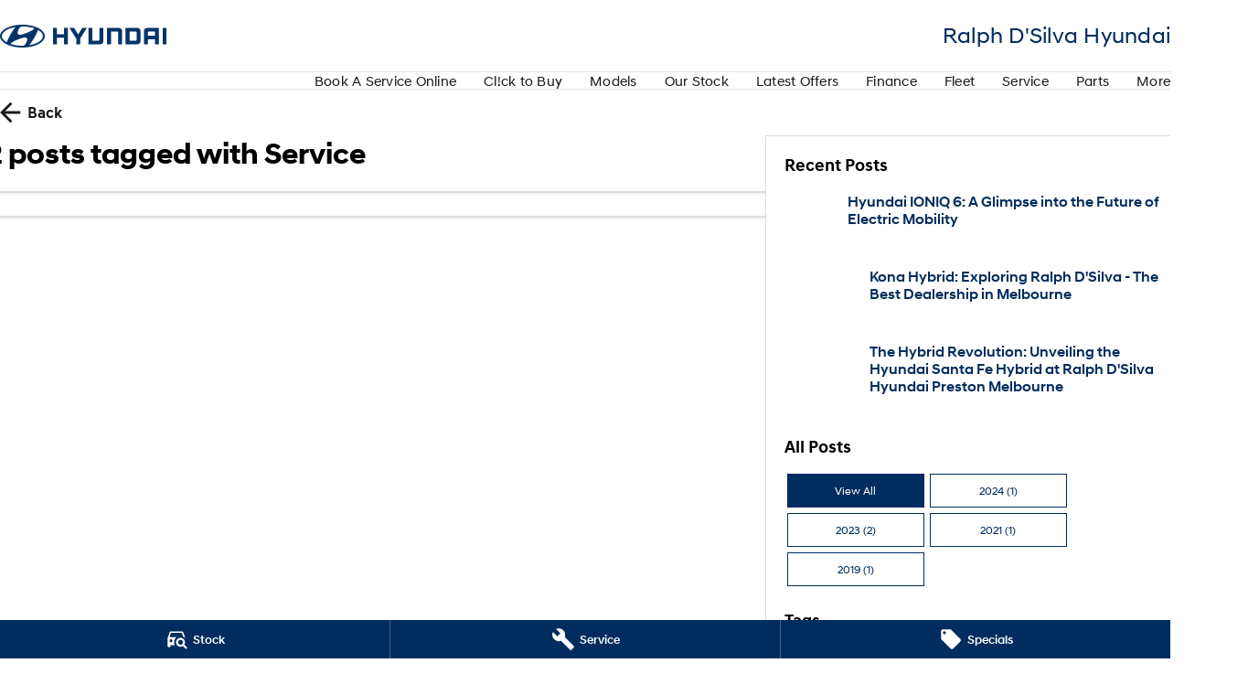

--- FILE ---
content_type: text/html; charset=UTF-8
request_url: https://www.ralphdsilvahyundai.com.au/blog/service/
body_size: 30480
content:
<!DOCTYPE html><html lang="en" data-imotor-site="true"><head><meta charSet="utf-8"/><meta http-equiv="x-ua-compatible" content="ie=edge"/><meta name="viewport" content="width=device-width, initial-scale=1, shrink-to-fit=no"/><meta name="generator" content="Gatsby 5.14.6"/><meta name="description" content="View all articles tagged with Service for Ralph D&#x27;Silva Hyundai." data-gatsby-head="true"/><meta name="x-powered-by" content="iMotor" data-gatsby-head="true"/><meta name="version" content="3.1.15" data-gatsby-head="true"/><meta name="published" content="Tue Feb 03 2026 03:37:14 GMT+0000 (Coordinated Universal Time)" data-gatsby-head="true"/><meta name="facebook-domain-verification" content="bo8d6g2sa9q212mpilk3tyf6keyiqr" data-gatsby-head="true"/><meta name="google-site-verification" content="SwCYqnlLOGxAv3vAU3zMHUBlAsf_vOXOg0kwLgAdgY8" data-gatsby-head="true"/><meta property="og:url" content="https://www.ralphdsilvahyundai.com.au/blog/service/" data-gatsby-head="true"/><meta property="og:site_name" content="Ralph D&#x27;Silva Hyundai" data-gatsby-head="true"/><meta property="og:title" content="Service Articles" data-gatsby-head="true"/><meta property="og:description" content="View all articles tagged with Service for Ralph D&#x27;Silva Hyundai." data-gatsby-head="true"/><meta property="og:type" content="website" data-gatsby-head="true"/><meta property="twitter:card" content="summary" data-gatsby-head="true"/><meta property="twitter:creator" content="Ralph D&#x27;Silva Hyundai" data-gatsby-head="true"/><meta property="twitter:title" content="Service Articles" data-gatsby-head="true"/><meta property="twitter:description" content="View all articles tagged with Service for Ralph D&#x27;Silva Hyundai." data-gatsby-head="true"/><style data-href="/styles.498ad60c8b9964c9936f.css" data-identity="gatsby-global-css">@charset "UTF-8";.react-datepicker__month-read-view--down-arrow,.react-datepicker__month-year-read-view--down-arrow,.react-datepicker__navigation-icon:before,.react-datepicker__year-read-view--down-arrow{border-color:#ccc;border-style:solid;border-width:3px 3px 0 0;content:"";display:block;height:9px;position:absolute;top:6px;width:9px}.react-datepicker-wrapper{border:0;display:inline-block;padding:0}.react-datepicker{background-color:#fff;border:1px solid #aeaeae;border-radius:.3rem;color:#000;display:inline-block;font-family:Helvetica Neue,helvetica,arial,sans-serif;font-size:.8rem;line-height:normal;position:relative}.react-datepicker--time-only .react-datepicker__time-container{border-left:0}.react-datepicker--time-only .react-datepicker__time,.react-datepicker--time-only .react-datepicker__time-box{border-bottom-left-radius:.3rem;border-bottom-right-radius:.3rem}.react-datepicker-popper{line-height:0;z-index:1}.react-datepicker-popper .react-datepicker__triangle{stroke:#aeaeae}.react-datepicker-popper[data-placement^=bottom] .react-datepicker__triangle{fill:#f0f0f0;color:#f0f0f0}.react-datepicker-popper[data-placement^=top] .react-datepicker__triangle{fill:#fff;color:#fff}.react-datepicker__header{background-color:#f0f0f0;border-bottom:1px solid #aeaeae;border-top-left-radius:.3rem;padding:8px 0;position:relative;text-align:center}.react-datepicker__header--time{padding-bottom:8px;padding-left:5px;padding-right:5px}.react-datepicker__header--time:not(.react-datepicker__header--time--only){border-top-left-radius:0}.react-datepicker__header:not(.react-datepicker__header--has-time-select){border-top-right-radius:.3rem}.react-datepicker__month-dropdown-container--scroll,.react-datepicker__month-dropdown-container--select,.react-datepicker__month-year-dropdown-container--scroll,.react-datepicker__month-year-dropdown-container--select,.react-datepicker__year-dropdown-container--scroll,.react-datepicker__year-dropdown-container--select{display:inline-block;margin:0 15px}.react-datepicker-time__header,.react-datepicker-year-header,.react-datepicker__current-month{color:#000;font-size:.944rem;font-weight:700;margin-top:0}h2.react-datepicker__current-month{margin:0;padding:0}.react-datepicker-time__header{overflow:hidden;text-overflow:ellipsis;white-space:nowrap}.react-datepicker__navigation{align-items:center;background:none;border:none;cursor:pointer;display:flex;height:32px;justify-content:center;overflow:hidden;padding:0;position:absolute;text-align:center;text-indent:-999em;top:2px;width:32px;z-index:1}.react-datepicker__navigation--previous{left:2px}.react-datepicker__navigation--next{right:2px}.react-datepicker__navigation--next--with-time:not(.react-datepicker__navigation--next--with-today-button){right:85px}.react-datepicker__navigation--years{display:block;margin-left:auto;margin-right:auto;position:relative;top:0}.react-datepicker__navigation--years-previous{top:4px}.react-datepicker__navigation--years-upcoming{top:-4px}.react-datepicker__navigation:hover :before{border-color:#a6a6a6}.react-datepicker__navigation-icon{font-size:20px;position:relative;top:-1px;width:0}.react-datepicker__navigation-icon--next{left:-2px}.react-datepicker__navigation-icon--next:before{left:-7px;transform:rotate(45deg)}.react-datepicker__navigation-icon--previous{right:-2px}.react-datepicker__navigation-icon--previous:before{right:-7px;transform:rotate(225deg)}.react-datepicker__month-container{float:left}.react-datepicker__year{margin:.4rem;text-align:center}.react-datepicker__year-wrapper{display:flex;flex-wrap:wrap;max-width:180px}.react-datepicker__year .react-datepicker__year-text{display:inline-block;margin:2px;width:4rem}.react-datepicker__month{margin:.4rem;text-align:center}.react-datepicker__month .react-datepicker__month-text,.react-datepicker__month .react-datepicker__quarter-text{display:inline-block;margin:2px;width:4rem}.react-datepicker__input-time-container{clear:both;float:left;margin:5px 0 10px 15px;text-align:left;width:100%}.react-datepicker__input-time-container .react-datepicker-time__caption,.react-datepicker__input-time-container .react-datepicker-time__input-container{display:inline-block}.react-datepicker__input-time-container .react-datepicker-time__input-container .react-datepicker-time__input{display:inline-block;margin-left:10px}.react-datepicker__input-time-container .react-datepicker-time__input-container .react-datepicker-time__input input{width:auto}.react-datepicker__input-time-container .react-datepicker-time__input-container .react-datepicker-time__input input[type=time]::-webkit-inner-spin-button,.react-datepicker__input-time-container .react-datepicker-time__input-container .react-datepicker-time__input input[type=time]::-webkit-outer-spin-button{-webkit-appearance:none;margin:0}.react-datepicker__input-time-container .react-datepicker-time__input-container .react-datepicker-time__input input[type=time]{-moz-appearance:textfield}.react-datepicker__input-time-container .react-datepicker-time__input-container .react-datepicker-time__delimiter{display:inline-block;margin-left:5px}.react-datepicker__time-container{border-left:1px solid #aeaeae;float:right;width:85px}.react-datepicker__time-container--with-today-button{border:1px solid #aeaeae;border-radius:.3rem;display:inline;position:absolute;right:-87px;top:0}.react-datepicker__time-container .react-datepicker__time{background:#fff;border-bottom-right-radius:.3rem;position:relative}.react-datepicker__time-container .react-datepicker__time .react-datepicker__time-box{border-bottom-right-radius:.3rem;margin:0 auto;overflow-x:hidden;text-align:center;width:85px}.react-datepicker__time-container .react-datepicker__time .react-datepicker__time-box ul.react-datepicker__time-list{box-sizing:content-box;height:calc(195px + .85rem);list-style:none;margin:0;overflow-y:scroll;padding-left:0;padding-right:0;width:100%}.react-datepicker__time-container .react-datepicker__time .react-datepicker__time-box ul.react-datepicker__time-list li.react-datepicker__time-list-item{height:30px;padding:5px 10px;white-space:nowrap}.react-datepicker__time-container .react-datepicker__time .react-datepicker__time-box ul.react-datepicker__time-list li.react-datepicker__time-list-item:hover{background-color:#f0f0f0;cursor:pointer}.react-datepicker__time-container .react-datepicker__time .react-datepicker__time-box ul.react-datepicker__time-list li.react-datepicker__time-list-item--selected{background-color:#216ba5;color:#fff;font-weight:700}.react-datepicker__time-container .react-datepicker__time .react-datepicker__time-box ul.react-datepicker__time-list li.react-datepicker__time-list-item--selected:hover{background-color:#216ba5}.react-datepicker__time-container .react-datepicker__time .react-datepicker__time-box ul.react-datepicker__time-list li.react-datepicker__time-list-item--disabled{color:#ccc}.react-datepicker__time-container .react-datepicker__time .react-datepicker__time-box ul.react-datepicker__time-list li.react-datepicker__time-list-item--disabled:hover{background-color:transparent;cursor:default}.react-datepicker__week-number{color:#ccc;display:inline-block;line-height:1.7rem;margin:.166rem;text-align:center;width:1.7rem}.react-datepicker__week-number.react-datepicker__week-number--clickable{cursor:pointer}.react-datepicker__week-number.react-datepicker__week-number--clickable:not(.react-datepicker__week-number--selected,.react-datepicker__week-number--keyboard-selected):hover{background-color:#f0f0f0;border-radius:.3rem}.react-datepicker__week-number--selected{background-color:#216ba5;border-radius:.3rem;color:#fff}.react-datepicker__week-number--selected:hover{background-color:#1d5d90}.react-datepicker__week-number--keyboard-selected{background-color:#2a87d0;border-radius:.3rem;color:#fff}.react-datepicker__week-number--keyboard-selected:hover{background-color:#1d5d90}.react-datepicker__day-names{margin-bottom:-8px;white-space:nowrap}.react-datepicker__week{white-space:nowrap}.react-datepicker__day,.react-datepicker__day-name,.react-datepicker__time-name{color:#000;display:inline-block;line-height:1.7rem;margin:.166rem;text-align:center;width:1.7rem}.react-datepicker__day,.react-datepicker__month-text,.react-datepicker__quarter-text,.react-datepicker__year-text{cursor:pointer}.react-datepicker__day:hover,.react-datepicker__month-text:hover,.react-datepicker__quarter-text:hover,.react-datepicker__year-text:hover{background-color:#f0f0f0;border-radius:.3rem}.react-datepicker__day--today,.react-datepicker__month-text--today,.react-datepicker__quarter-text--today,.react-datepicker__year-text--today{font-weight:700}.react-datepicker__day--highlighted,.react-datepicker__month-text--highlighted,.react-datepicker__quarter-text--highlighted,.react-datepicker__year-text--highlighted{background-color:#3dcc4a;border-radius:.3rem;color:#fff}.react-datepicker__day--highlighted:hover,.react-datepicker__month-text--highlighted:hover,.react-datepicker__quarter-text--highlighted:hover,.react-datepicker__year-text--highlighted:hover{background-color:#32be3f}.react-datepicker__day--highlighted-custom-1,.react-datepicker__month-text--highlighted-custom-1,.react-datepicker__quarter-text--highlighted-custom-1,.react-datepicker__year-text--highlighted-custom-1{color:#f0f}.react-datepicker__day--highlighted-custom-2,.react-datepicker__month-text--highlighted-custom-2,.react-datepicker__quarter-text--highlighted-custom-2,.react-datepicker__year-text--highlighted-custom-2{color:green}.react-datepicker__day--holidays,.react-datepicker__month-text--holidays,.react-datepicker__quarter-text--holidays,.react-datepicker__year-text--holidays{background-color:#ff6803;border-radius:.3rem;color:#fff;position:relative}.react-datepicker__day--holidays .overlay,.react-datepicker__month-text--holidays .overlay,.react-datepicker__quarter-text--holidays .overlay,.react-datepicker__year-text--holidays .overlay{background-color:#333;border-radius:4px;bottom:100%;color:#fff;left:50%;opacity:0;padding:4px;position:absolute;transform:translateX(-50%);transition:visibility 0s,opacity .3s ease-in-out;visibility:hidden;white-space:nowrap}.react-datepicker__day--holidays:hover,.react-datepicker__month-text--holidays:hover,.react-datepicker__quarter-text--holidays:hover,.react-datepicker__year-text--holidays:hover{background-color:#cf5300}.react-datepicker__day--holidays:hover .overlay,.react-datepicker__month-text--holidays:hover .overlay,.react-datepicker__quarter-text--holidays:hover .overlay,.react-datepicker__year-text--holidays:hover .overlay{opacity:1;visibility:visible}.react-datepicker__day--in-range,.react-datepicker__day--in-selecting-range,.react-datepicker__day--selected,.react-datepicker__month-text--in-range,.react-datepicker__month-text--in-selecting-range,.react-datepicker__month-text--selected,.react-datepicker__quarter-text--in-range,.react-datepicker__quarter-text--in-selecting-range,.react-datepicker__quarter-text--selected,.react-datepicker__year-text--in-range,.react-datepicker__year-text--in-selecting-range,.react-datepicker__year-text--selected{background-color:#216ba5;border-radius:.3rem;color:#fff}.react-datepicker__day--in-range:hover,.react-datepicker__day--in-selecting-range:hover,.react-datepicker__day--selected:hover,.react-datepicker__month-text--in-range:hover,.react-datepicker__month-text--in-selecting-range:hover,.react-datepicker__month-text--selected:hover,.react-datepicker__quarter-text--in-range:hover,.react-datepicker__quarter-text--in-selecting-range:hover,.react-datepicker__quarter-text--selected:hover,.react-datepicker__year-text--in-range:hover,.react-datepicker__year-text--in-selecting-range:hover,.react-datepicker__year-text--selected:hover{background-color:#1d5d90}.react-datepicker__day--keyboard-selected,.react-datepicker__month-text--keyboard-selected,.react-datepicker__quarter-text--keyboard-selected,.react-datepicker__year-text--keyboard-selected{background-color:#bad9f1;border-radius:.3rem;color:#000}.react-datepicker__day--keyboard-selected:hover,.react-datepicker__month-text--keyboard-selected:hover,.react-datepicker__quarter-text--keyboard-selected:hover,.react-datepicker__year-text--keyboard-selected:hover{background-color:#1d5d90}.react-datepicker__day--in-selecting-range:not(.react-datepicker__day--in-range,.react-datepicker__month-text--in-range,.react-datepicker__quarter-text--in-range,.react-datepicker__year-text--in-range),.react-datepicker__month-text--in-selecting-range:not(.react-datepicker__day--in-range,.react-datepicker__month-text--in-range,.react-datepicker__quarter-text--in-range,.react-datepicker__year-text--in-range),.react-datepicker__quarter-text--in-selecting-range:not(.react-datepicker__day--in-range,.react-datepicker__month-text--in-range,.react-datepicker__quarter-text--in-range,.react-datepicker__year-text--in-range),.react-datepicker__year-text--in-selecting-range:not(.react-datepicker__day--in-range,.react-datepicker__month-text--in-range,.react-datepicker__quarter-text--in-range,.react-datepicker__year-text--in-range){background-color:rgba(33,107,165,.5)}.react-datepicker__month--selecting-range .react-datepicker__day--in-range:not(.react-datepicker__day--in-selecting-range,.react-datepicker__month-text--in-selecting-range,.react-datepicker__quarter-text--in-selecting-range,.react-datepicker__year-text--in-selecting-range),.react-datepicker__month--selecting-range .react-datepicker__month-text--in-range:not(.react-datepicker__day--in-selecting-range,.react-datepicker__month-text--in-selecting-range,.react-datepicker__quarter-text--in-selecting-range,.react-datepicker__year-text--in-selecting-range),.react-datepicker__month--selecting-range .react-datepicker__quarter-text--in-range:not(.react-datepicker__day--in-selecting-range,.react-datepicker__month-text--in-selecting-range,.react-datepicker__quarter-text--in-selecting-range,.react-datepicker__year-text--in-selecting-range),.react-datepicker__month--selecting-range .react-datepicker__year-text--in-range:not(.react-datepicker__day--in-selecting-range,.react-datepicker__month-text--in-selecting-range,.react-datepicker__quarter-text--in-selecting-range,.react-datepicker__year-text--in-selecting-range),.react-datepicker__year--selecting-range .react-datepicker__day--in-range:not(.react-datepicker__day--in-selecting-range,.react-datepicker__month-text--in-selecting-range,.react-datepicker__quarter-text--in-selecting-range,.react-datepicker__year-text--in-selecting-range),.react-datepicker__year--selecting-range .react-datepicker__month-text--in-range:not(.react-datepicker__day--in-selecting-range,.react-datepicker__month-text--in-selecting-range,.react-datepicker__quarter-text--in-selecting-range,.react-datepicker__year-text--in-selecting-range),.react-datepicker__year--selecting-range .react-datepicker__quarter-text--in-range:not(.react-datepicker__day--in-selecting-range,.react-datepicker__month-text--in-selecting-range,.react-datepicker__quarter-text--in-selecting-range,.react-datepicker__year-text--in-selecting-range),.react-datepicker__year--selecting-range .react-datepicker__year-text--in-range:not(.react-datepicker__day--in-selecting-range,.react-datepicker__month-text--in-selecting-range,.react-datepicker__quarter-text--in-selecting-range,.react-datepicker__year-text--in-selecting-range){background-color:#f0f0f0;color:#000}.react-datepicker__day--disabled,.react-datepicker__month-text--disabled,.react-datepicker__quarter-text--disabled,.react-datepicker__year-text--disabled{color:#ccc;cursor:default}.react-datepicker__day--disabled:hover,.react-datepicker__month-text--disabled:hover,.react-datepicker__quarter-text--disabled:hover,.react-datepicker__year-text--disabled:hover{background-color:transparent}.react-datepicker__day--disabled .overlay,.react-datepicker__month-text--disabled .overlay,.react-datepicker__quarter-text--disabled .overlay,.react-datepicker__year-text--disabled .overlay{background-color:#333;border-radius:4px;bottom:70%;color:#fff;left:50%;opacity:0;padding:4px;position:absolute;transform:translateX(-50%);transition:visibility 0s,opacity .3s ease-in-out;visibility:hidden;white-space:nowrap}.react-datepicker__input-container{display:inline-block;position:relative;width:100%}.react-datepicker__input-container .react-datepicker__calendar-icon{box-sizing:content-box;padding:.5rem;position:absolute}.react-datepicker__view-calendar-icon input{padding:6px 10px 5px 25px}.react-datepicker__month-read-view,.react-datepicker__month-year-read-view,.react-datepicker__year-read-view{border:1px solid transparent;border-radius:.3rem;position:relative}.react-datepicker__month-read-view:hover,.react-datepicker__month-year-read-view:hover,.react-datepicker__year-read-view:hover{cursor:pointer}.react-datepicker__month-read-view:hover .react-datepicker__month-read-view--down-arrow,.react-datepicker__month-read-view:hover .react-datepicker__year-read-view--down-arrow,.react-datepicker__month-year-read-view:hover .react-datepicker__month-read-view--down-arrow,.react-datepicker__month-year-read-view:hover .react-datepicker__year-read-view--down-arrow,.react-datepicker__year-read-view:hover .react-datepicker__month-read-view--down-arrow,.react-datepicker__year-read-view:hover .react-datepicker__year-read-view--down-arrow{border-top-color:#b3b3b3}.react-datepicker__month-read-view--down-arrow,.react-datepicker__month-year-read-view--down-arrow,.react-datepicker__year-read-view--down-arrow{right:-16px;top:0;transform:rotate(135deg)}.react-datepicker__month-dropdown,.react-datepicker__month-year-dropdown,.react-datepicker__year-dropdown{background-color:#f0f0f0;border:1px solid #aeaeae;border-radius:.3rem;left:25%;position:absolute;text-align:center;top:30px;width:50%;z-index:1}.react-datepicker__month-dropdown:hover,.react-datepicker__month-year-dropdown:hover,.react-datepicker__year-dropdown:hover{cursor:pointer}.react-datepicker__month-dropdown--scrollable,.react-datepicker__month-year-dropdown--scrollable,.react-datepicker__year-dropdown--scrollable{height:150px;overflow-y:scroll}.react-datepicker__month-option,.react-datepicker__month-year-option,.react-datepicker__year-option{display:block;line-height:20px;margin-left:auto;margin-right:auto;width:100%}.react-datepicker__month-option:first-of-type,.react-datepicker__month-year-option:first-of-type,.react-datepicker__year-option:first-of-type{border-top-left-radius:.3rem;border-top-right-radius:.3rem}.react-datepicker__month-option:last-of-type,.react-datepicker__month-year-option:last-of-type,.react-datepicker__year-option:last-of-type{border-bottom-left-radius:.3rem;border-bottom-right-radius:.3rem;-webkit-user-select:none;user-select:none}.react-datepicker__month-option:hover,.react-datepicker__month-year-option:hover,.react-datepicker__year-option:hover{background-color:#ccc}.react-datepicker__month-option:hover .react-datepicker__navigation--years-upcoming,.react-datepicker__month-year-option:hover .react-datepicker__navigation--years-upcoming,.react-datepicker__year-option:hover .react-datepicker__navigation--years-upcoming{border-bottom-color:#b3b3b3}.react-datepicker__month-option:hover .react-datepicker__navigation--years-previous,.react-datepicker__month-year-option:hover .react-datepicker__navigation--years-previous,.react-datepicker__year-option:hover .react-datepicker__navigation--years-previous{border-top-color:#b3b3b3}.react-datepicker__month-option--selected,.react-datepicker__month-year-option--selected,.react-datepicker__year-option--selected{left:15px;position:absolute}.react-datepicker__close-icon{background-color:transparent;border:0;cursor:pointer;display:table-cell;height:100%;outline:0;padding:0 6px 0 0;position:absolute;right:0;top:0;vertical-align:middle}.react-datepicker__close-icon:after{background-color:#216ba5;border-radius:50%;color:#fff;content:"×";cursor:pointer;display:table-cell;font-size:12px;height:16px;line-height:1;padding:2px;text-align:center;vertical-align:middle;width:16px}.react-datepicker__close-icon--disabled{cursor:default}.react-datepicker__close-icon--disabled:after{background-color:#ccc;cursor:default}.react-datepicker__today-button{background:#f0f0f0;border-top:1px solid #aeaeae;clear:left;cursor:pointer;font-weight:700;padding:5px 0;text-align:center}.react-datepicker__portal{align-items:center;background-color:rgba(0,0,0,.8);display:flex;height:100vh;justify-content:center;left:0;position:fixed;top:0;width:100vw;z-index:2147483647}.react-datepicker__portal .react-datepicker__day,.react-datepicker__portal .react-datepicker__day-name,.react-datepicker__portal .react-datepicker__time-name{line-height:3rem;width:3rem}@media (max-height:550px),(max-width:400px){.react-datepicker__portal .react-datepicker__day,.react-datepicker__portal .react-datepicker__day-name,.react-datepicker__portal .react-datepicker__time-name{line-height:2rem;width:2rem}}.react-datepicker__portal .react-datepicker-time__header,.react-datepicker__portal .react-datepicker__current-month{font-size:1.44rem}.react-datepicker__children-container{height:auto;margin:.4rem;padding-left:.2rem;padding-right:.2rem;width:13.8rem}.react-datepicker__aria-live{border:0;clip-path:circle(0);height:1px;margin:-1px;overflow:hidden;padding:0;position:absolute;white-space:nowrap;width:1px}.react-datepicker__calendar-icon{height:1em;vertical-align:-.125em;width:1em}.rc-slider{border-radius:6px;height:14px;padding:5px 0;position:relative;touch-action:none;width:100%}.rc-slider,.rc-slider *{-webkit-tap-highlight-color:rgba(0,0,0,0);box-sizing:border-box}.rc-slider-rail{background-color:#e9e9e9;border-radius:6px;height:4px;position:absolute;width:100%}.rc-slider-track,.rc-slider-tracks{background-color:#abe2fb;border-radius:6px;height:4px;position:absolute}.rc-slider-track-draggable{background-clip:content-box;border-bottom:5px solid transparent;border-top:5px solid transparent;box-sizing:content-box;transform:translateY(-5px);z-index:1}.rc-slider-handle{background-color:#fff;border:2px solid #96dbfa;border-radius:50%;cursor:pointer;cursor:grab;height:14px;margin-top:-5px;opacity:.8;position:absolute;touch-action:pan-x;width:14px;z-index:1}.rc-slider-handle-dragging.rc-slider-handle-dragging.rc-slider-handle-dragging{border-color:#57c5f7;box-shadow:0 0 0 5px #96dbfa}.rc-slider-handle:focus{box-shadow:none;outline:none}.rc-slider-handle:focus-visible{border-color:#2db7f5;box-shadow:0 0 0 3px #96dbfa}.rc-slider-handle-click-focused:focus{border-color:#96dbfa;box-shadow:unset}.rc-slider-handle:hover{border-color:#57c5f7}.rc-slider-handle:active{border-color:#57c5f7;box-shadow:0 0 5px #57c5f7;cursor:grabbing}.rc-slider-mark{font-size:12px;left:0;position:absolute;top:18px;width:100%}.rc-slider-mark-text{color:#999;cursor:pointer;display:inline-block;position:absolute;text-align:center;vertical-align:middle}.rc-slider-mark-text-active{color:#666}.rc-slider-step{background:transparent;height:4px;position:absolute;width:100%}.rc-slider-dot{background-color:#fff;border:2px solid #e9e9e9;border-radius:50%;bottom:-2px;cursor:pointer;height:8px;position:absolute;vertical-align:middle;width:8px}.rc-slider-dot-active{border-color:#96dbfa}.rc-slider-dot-reverse{margin-right:-4px}.rc-slider-disabled{background-color:#e9e9e9}.rc-slider-disabled .rc-slider-track{background-color:#ccc}.rc-slider-disabled .rc-slider-dot,.rc-slider-disabled .rc-slider-handle{background-color:#fff;border-color:#ccc;box-shadow:none;cursor:not-allowed}.rc-slider-disabled .rc-slider-dot,.rc-slider-disabled .rc-slider-mark-text{cursor:not-allowed!important}.rc-slider-vertical{height:100%;padding:0 5px;width:14px}.rc-slider-vertical .rc-slider-rail{height:100%;width:4px}.rc-slider-vertical .rc-slider-track{bottom:0;left:5px;width:4px}.rc-slider-vertical .rc-slider-track-draggable{border-bottom:0;border-left:5px solid transparent;border-right:5px solid transparent;border-top:0;transform:translateX(-5px)}.rc-slider-vertical .rc-slider-handle{margin-left:-5px;margin-top:0;position:absolute;touch-action:pan-y;z-index:1}.rc-slider-vertical .rc-slider-mark{height:100%;left:18px;top:0}.rc-slider-vertical .rc-slider-step{height:100%;width:4px}.rc-slider-vertical .rc-slider-dot{margin-left:-2px}.rc-slider-tooltip-zoom-down-appear,.rc-slider-tooltip-zoom-down-enter,.rc-slider-tooltip-zoom-down-leave{animation-duration:.3s;animation-fill-mode:both;animation-play-state:paused;display:block!important}.rc-slider-tooltip-zoom-down-appear.rc-slider-tooltip-zoom-down-appear-active,.rc-slider-tooltip-zoom-down-enter.rc-slider-tooltip-zoom-down-enter-active{animation-name:rcSliderTooltipZoomDownIn;animation-play-state:running}.rc-slider-tooltip-zoom-down-leave.rc-slider-tooltip-zoom-down-leave-active{animation-name:rcSliderTooltipZoomDownOut;animation-play-state:running}.rc-slider-tooltip-zoom-down-appear,.rc-slider-tooltip-zoom-down-enter{animation-timing-function:cubic-bezier(.23,1,.32,1);transform:scale(0)}.rc-slider-tooltip-zoom-down-leave{animation-timing-function:cubic-bezier(.755,.05,.855,.06)}@keyframes rcSliderTooltipZoomDownIn{0%{opacity:0;transform:scale(0);transform-origin:50% 100%}to{transform:scale(1);transform-origin:50% 100%}}@keyframes rcSliderTooltipZoomDownOut{0%{transform:scale(1);transform-origin:50% 100%}to{opacity:0;transform:scale(0);transform-origin:50% 100%}}.rc-slider-tooltip{left:-9999px;position:absolute;top:-9999px;visibility:visible}.rc-slider-tooltip,.rc-slider-tooltip *{-webkit-tap-highlight-color:rgba(0,0,0,0);box-sizing:border-box}.rc-slider-tooltip-hidden{display:none}.rc-slider-tooltip-placement-top{padding:4px 0 8px}.rc-slider-tooltip-inner{background-color:#6c6c6c;border-radius:6px;box-shadow:0 0 4px #d9d9d9;color:#fff;font-size:12px;height:24px;line-height:1;min-width:24px;padding:6px 2px;text-align:center;text-decoration:none}.rc-slider-tooltip-arrow{border-color:transparent;border-style:solid;height:0;position:absolute;width:0}.rc-slider-tooltip-placement-top .rc-slider-tooltip-arrow{border-top-color:#6c6c6c;border-width:4px 4px 0;bottom:4px;left:50%;margin-left:-4px}.mapboxgl-map{-webkit-tap-highlight-color:rgb(0 0 0/0);font:12px/20px Helvetica Neue,Arial,Helvetica,sans-serif;overflow:hidden;position:relative}.mapboxgl-canvas{left:0;position:absolute;top:0}.mapboxgl-map:-webkit-full-screen{height:100%;width:100%}.mapboxgl-canary{background-color:salmon}.mapboxgl-canvas-container.mapboxgl-interactive,.mapboxgl-ctrl-group button.mapboxgl-ctrl-compass{cursor:grab;-webkit-user-select:none;user-select:none}.mapboxgl-canvas-container.mapboxgl-interactive.mapboxgl-track-pointer{cursor:pointer}.mapboxgl-canvas-container.mapboxgl-interactive:active,.mapboxgl-ctrl-group button.mapboxgl-ctrl-compass:active{cursor:grabbing}.mapboxgl-canvas-container.mapboxgl-touch-zoom-rotate,.mapboxgl-canvas-container.mapboxgl-touch-zoom-rotate .mapboxgl-canvas{touch-action:pan-x pan-y}.mapboxgl-canvas-container.mapboxgl-touch-drag-pan,.mapboxgl-canvas-container.mapboxgl-touch-drag-pan .mapboxgl-canvas{touch-action:pinch-zoom}.mapboxgl-canvas-container.mapboxgl-touch-zoom-rotate.mapboxgl-touch-drag-pan,.mapboxgl-canvas-container.mapboxgl-touch-zoom-rotate.mapboxgl-touch-drag-pan .mapboxgl-canvas{touch-action:none}.mapboxgl-ctrl-bottom-left,.mapboxgl-ctrl-bottom-right,.mapboxgl-ctrl-top-left,.mapboxgl-ctrl-top-right{pointer-events:none;position:absolute;z-index:2}.mapboxgl-ctrl-top-left{left:0;top:0}.mapboxgl-ctrl-top-right{right:0;top:0}.mapboxgl-ctrl-bottom-left{bottom:0;left:0}.mapboxgl-ctrl-bottom-right{bottom:0;right:0}.mapboxgl-ctrl{clear:both;pointer-events:auto;transform:translate(0)}.mapboxgl-ctrl-top-left .mapboxgl-ctrl{float:left;margin:10px 0 0 10px}.mapboxgl-ctrl-top-right .mapboxgl-ctrl{float:right;margin:10px 10px 0 0}.mapboxgl-ctrl-bottom-left .mapboxgl-ctrl{float:left;margin:0 0 10px 10px}.mapboxgl-ctrl-bottom-right .mapboxgl-ctrl{float:right;margin:0 10px 10px 0}.mapboxgl-ctrl-group{background:#fff;border-radius:4px}.mapboxgl-ctrl-group:not(:empty){box-shadow:0 0 0 2px rgba(0,0,0,.1)}@media (-ms-high-contrast:active){.mapboxgl-ctrl-group:not(:empty){box-shadow:0 0 0 2px ButtonText}}.mapboxgl-ctrl-group button{background-color:transparent;border:0;box-sizing:border-box;cursor:pointer;display:block;height:29px;outline:none;overflow:hidden;padding:0;width:29px}.mapboxgl-ctrl-group button+button{border-top:1px solid #ddd}.mapboxgl-ctrl button .mapboxgl-ctrl-icon{background-position:50%;background-repeat:no-repeat;display:block;height:100%;width:100%}@media (-ms-high-contrast:active){.mapboxgl-ctrl-icon{background-color:transparent}.mapboxgl-ctrl-group button+button{border-top:1px solid ButtonText}}.mapboxgl-ctrl-attrib-button:focus,.mapboxgl-ctrl-group button:focus{box-shadow:0 0 2px 2px #0096ff}.mapboxgl-ctrl button:disabled{cursor:not-allowed}.mapboxgl-ctrl button:disabled .mapboxgl-ctrl-icon{opacity:.25}.mapboxgl-ctrl-group button:first-child{border-radius:4px 4px 0 0}.mapboxgl-ctrl-group button:last-child{border-radius:0 0 4px 4px}.mapboxgl-ctrl-group button:only-child{border-radius:inherit}.mapboxgl-ctrl button:not(:disabled):hover{background-color:rgb(0 0 0/5%)}.mapboxgl-ctrl-group button:focus:focus-visible{box-shadow:0 0 2px 2px #0096ff}.mapboxgl-ctrl-group button:focus:not(:focus-visible){box-shadow:none}.mapboxgl-ctrl button.mapboxgl-ctrl-zoom-out .mapboxgl-ctrl-icon{background-image:url("data:image/svg+xml;charset=utf-8,%3Csvg xmlns='http://www.w3.org/2000/svg' fill='%23333' viewBox='0 0 29 29'%3E%3Cpath d='M10 13c-.75 0-1.5.75-1.5 1.5S9.25 16 10 16h9c.75 0 1.5-.75 1.5-1.5S19.75 13 19 13h-9z'/%3E%3C/svg%3E")}.mapboxgl-ctrl button.mapboxgl-ctrl-zoom-in .mapboxgl-ctrl-icon{background-image:url("data:image/svg+xml;charset=utf-8,%3Csvg xmlns='http://www.w3.org/2000/svg' fill='%23333' viewBox='0 0 29 29'%3E%3Cpath d='M14.5 8.5c-.75 0-1.5.75-1.5 1.5v3h-3c-.75 0-1.5.75-1.5 1.5S9.25 16 10 16h3v3c0 .75.75 1.5 1.5 1.5S16 19.75 16 19v-3h3c.75 0 1.5-.75 1.5-1.5S19.75 13 19 13h-3v-3c0-.75-.75-1.5-1.5-1.5z'/%3E%3C/svg%3E")}@media (-ms-high-contrast:active){.mapboxgl-ctrl button.mapboxgl-ctrl-zoom-out .mapboxgl-ctrl-icon{background-image:url("data:image/svg+xml;charset=utf-8,%3Csvg xmlns='http://www.w3.org/2000/svg' fill='%23fff' viewBox='0 0 29 29'%3E%3Cpath d='M10 13c-.75 0-1.5.75-1.5 1.5S9.25 16 10 16h9c.75 0 1.5-.75 1.5-1.5S19.75 13 19 13h-9z'/%3E%3C/svg%3E")}.mapboxgl-ctrl button.mapboxgl-ctrl-zoom-in .mapboxgl-ctrl-icon{background-image:url("data:image/svg+xml;charset=utf-8,%3Csvg xmlns='http://www.w3.org/2000/svg' fill='%23fff' viewBox='0 0 29 29'%3E%3Cpath d='M14.5 8.5c-.75 0-1.5.75-1.5 1.5v3h-3c-.75 0-1.5.75-1.5 1.5S9.25 16 10 16h3v3c0 .75.75 1.5 1.5 1.5S16 19.75 16 19v-3h3c.75 0 1.5-.75 1.5-1.5S19.75 13 19 13h-3v-3c0-.75-.75-1.5-1.5-1.5z'/%3E%3C/svg%3E")}}@media (-ms-high-contrast:black-on-white){.mapboxgl-ctrl button.mapboxgl-ctrl-zoom-out .mapboxgl-ctrl-icon{background-image:url("data:image/svg+xml;charset=utf-8,%3Csvg xmlns='http://www.w3.org/2000/svg' viewBox='0 0 29 29'%3E%3Cpath d='M10 13c-.75 0-1.5.75-1.5 1.5S9.25 16 10 16h9c.75 0 1.5-.75 1.5-1.5S19.75 13 19 13h-9z'/%3E%3C/svg%3E")}.mapboxgl-ctrl button.mapboxgl-ctrl-zoom-in .mapboxgl-ctrl-icon{background-image:url("data:image/svg+xml;charset=utf-8,%3Csvg xmlns='http://www.w3.org/2000/svg' viewBox='0 0 29 29'%3E%3Cpath d='M14.5 8.5c-.75 0-1.5.75-1.5 1.5v3h-3c-.75 0-1.5.75-1.5 1.5S9.25 16 10 16h3v3c0 .75.75 1.5 1.5 1.5S16 19.75 16 19v-3h3c.75 0 1.5-.75 1.5-1.5S19.75 13 19 13h-3v-3c0-.75-.75-1.5-1.5-1.5z'/%3E%3C/svg%3E")}}.mapboxgl-ctrl button.mapboxgl-ctrl-fullscreen .mapboxgl-ctrl-icon{background-image:url("data:image/svg+xml;charset=utf-8,%3Csvg xmlns='http://www.w3.org/2000/svg' fill='%23333' viewBox='0 0 29 29'%3E%3Cpath d='M24 16v5.5c0 1.75-.75 2.5-2.5 2.5H16v-1l3-1.5-4-5.5 1-1 5.5 4 1.5-3h1zM6 16l1.5 3 5.5-4 1 1-4 5.5 3 1.5v1H7.5C5.75 24 5 23.25 5 21.5V16h1zm7-11v1l-3 1.5 4 5.5-1 1-5.5-4L6 13H5V7.5C5 5.75 5.75 5 7.5 5H13zm11 2.5c0-1.75-.75-2.5-2.5-2.5H16v1l3 1.5-4 5.5 1 1 5.5-4 1.5 3h1V7.5z'/%3E%3C/svg%3E")}.mapboxgl-ctrl button.mapboxgl-ctrl-shrink .mapboxgl-ctrl-icon{background-image:url("data:image/svg+xml;charset=utf-8,%3Csvg xmlns='http://www.w3.org/2000/svg' viewBox='0 0 29 29'%3E%3Cpath d='M18.5 16c-1.75 0-2.5.75-2.5 2.5V24h1l1.5-3 5.5 4 1-1-4-5.5 3-1.5v-1h-5.5zM13 18.5c0-1.75-.75-2.5-2.5-2.5H5v1l3 1.5L4 24l1 1 5.5-4 1.5 3h1v-5.5zm3-8c0 1.75.75 2.5 2.5 2.5H24v-1l-3-1.5L25 5l-1-1-5.5 4L17 5h-1v5.5zM10.5 13c1.75 0 2.5-.75 2.5-2.5V5h-1l-1.5 3L5 4 4 5l4 5.5L5 12v1h5.5z'/%3E%3C/svg%3E")}@media (-ms-high-contrast:active){.mapboxgl-ctrl button.mapboxgl-ctrl-fullscreen .mapboxgl-ctrl-icon{background-image:url("data:image/svg+xml;charset=utf-8,%3Csvg xmlns='http://www.w3.org/2000/svg' fill='%23fff' viewBox='0 0 29 29'%3E%3Cpath d='M24 16v5.5c0 1.75-.75 2.5-2.5 2.5H16v-1l3-1.5-4-5.5 1-1 5.5 4 1.5-3h1zM6 16l1.5 3 5.5-4 1 1-4 5.5 3 1.5v1H7.5C5.75 24 5 23.25 5 21.5V16h1zm7-11v1l-3 1.5 4 5.5-1 1-5.5-4L6 13H5V7.5C5 5.75 5.75 5 7.5 5H13zm11 2.5c0-1.75-.75-2.5-2.5-2.5H16v1l3 1.5-4 5.5 1 1 5.5-4 1.5 3h1V7.5z'/%3E%3C/svg%3E")}.mapboxgl-ctrl button.mapboxgl-ctrl-shrink .mapboxgl-ctrl-icon{background-image:url("data:image/svg+xml;charset=utf-8,%3Csvg xmlns='http://www.w3.org/2000/svg' fill='%23fff' viewBox='0 0 29 29'%3E%3Cpath d='M18.5 16c-1.75 0-2.5.75-2.5 2.5V24h1l1.5-3 5.5 4 1-1-4-5.5 3-1.5v-1h-5.5zM13 18.5c0-1.75-.75-2.5-2.5-2.5H5v1l3 1.5L4 24l1 1 5.5-4 1.5 3h1v-5.5zm3-8c0 1.75.75 2.5 2.5 2.5H24v-1l-3-1.5L25 5l-1-1-5.5 4L17 5h-1v5.5zM10.5 13c1.75 0 2.5-.75 2.5-2.5V5h-1l-1.5 3L5 4 4 5l4 5.5L5 12v1h5.5z'/%3E%3C/svg%3E")}}@media (-ms-high-contrast:black-on-white){.mapboxgl-ctrl button.mapboxgl-ctrl-fullscreen .mapboxgl-ctrl-icon{background-image:url("data:image/svg+xml;charset=utf-8,%3Csvg xmlns='http://www.w3.org/2000/svg' viewBox='0 0 29 29'%3E%3Cpath d='M24 16v5.5c0 1.75-.75 2.5-2.5 2.5H16v-1l3-1.5-4-5.5 1-1 5.5 4 1.5-3h1zM6 16l1.5 3 5.5-4 1 1-4 5.5 3 1.5v1H7.5C5.75 24 5 23.25 5 21.5V16h1zm7-11v1l-3 1.5 4 5.5-1 1-5.5-4L6 13H5V7.5C5 5.75 5.75 5 7.5 5H13zm11 2.5c0-1.75-.75-2.5-2.5-2.5H16v1l3 1.5-4 5.5 1 1 5.5-4 1.5 3h1V7.5z'/%3E%3C/svg%3E")}.mapboxgl-ctrl button.mapboxgl-ctrl-shrink .mapboxgl-ctrl-icon{background-image:url("data:image/svg+xml;charset=utf-8,%3Csvg xmlns='http://www.w3.org/2000/svg' viewBox='0 0 29 29'%3E%3Cpath d='M18.5 16c-1.75 0-2.5.75-2.5 2.5V24h1l1.5-3 5.5 4 1-1-4-5.5 3-1.5v-1h-5.5zM13 18.5c0-1.75-.75-2.5-2.5-2.5H5v1l3 1.5L4 24l1 1 5.5-4 1.5 3h1v-5.5zm3-8c0 1.75.75 2.5 2.5 2.5H24v-1l-3-1.5L25 5l-1-1-5.5 4L17 5h-1v5.5zM10.5 13c1.75 0 2.5-.75 2.5-2.5V5h-1l-1.5 3L5 4 4 5l4 5.5L5 12v1h5.5z'/%3E%3C/svg%3E")}}.mapboxgl-ctrl button.mapboxgl-ctrl-compass .mapboxgl-ctrl-icon{background-image:url("data:image/svg+xml;charset=utf-8,%3Csvg xmlns='http://www.w3.org/2000/svg' fill='%23333' viewBox='0 0 29 29'%3E%3Cpath d='m10.5 14 4-8 4 8h-8z'/%3E%3Cpath fill='%23ccc' d='m10.5 16 4 8 4-8h-8z'/%3E%3C/svg%3E")}@media (-ms-high-contrast:active){.mapboxgl-ctrl button.mapboxgl-ctrl-compass .mapboxgl-ctrl-icon{background-image:url("data:image/svg+xml;charset=utf-8,%3Csvg xmlns='http://www.w3.org/2000/svg' fill='%23fff' viewBox='0 0 29 29'%3E%3Cpath d='m10.5 14 4-8 4 8h-8z'/%3E%3Cpath fill='%23999' d='m10.5 16 4 8 4-8h-8z'/%3E%3C/svg%3E")}}@media (-ms-high-contrast:black-on-white){.mapboxgl-ctrl button.mapboxgl-ctrl-compass .mapboxgl-ctrl-icon{background-image:url("data:image/svg+xml;charset=utf-8,%3Csvg xmlns='http://www.w3.org/2000/svg' viewBox='0 0 29 29'%3E%3Cpath d='m10.5 14 4-8 4 8h-8z'/%3E%3Cpath fill='%23ccc' d='m10.5 16 4 8 4-8h-8z'/%3E%3C/svg%3E")}}.mapboxgl-ctrl button.mapboxgl-ctrl-geolocate .mapboxgl-ctrl-icon{background-image:url("data:image/svg+xml;charset=utf-8,%3Csvg xmlns='http://www.w3.org/2000/svg' fill='%23333' viewBox='0 0 20 20'%3E%3Cpath d='M10 4C9 4 9 5 9 5v.1A5 5 0 0 0 5.1 9H5s-1 0-1 1 1 1 1 1h.1A5 5 0 0 0 9 14.9v.1s0 1 1 1 1-1 1-1v-.1a5 5 0 0 0 3.9-3.9h.1s1 0 1-1-1-1-1-1h-.1A5 5 0 0 0 11 5.1V5s0-1-1-1zm0 2.5a3.5 3.5 0 1 1 0 7 3.5 3.5 0 1 1 0-7z'/%3E%3Ccircle cx='10' cy='10' r='2'/%3E%3C/svg%3E")}.mapboxgl-ctrl button.mapboxgl-ctrl-geolocate:disabled .mapboxgl-ctrl-icon{background-image:url("data:image/svg+xml;charset=utf-8,%3Csvg xmlns='http://www.w3.org/2000/svg' fill='%23aaa' viewBox='0 0 20 20'%3E%3Cpath d='M10 4C9 4 9 5 9 5v.1A5 5 0 0 0 5.1 9H5s-1 0-1 1 1 1 1 1h.1A5 5 0 0 0 9 14.9v.1s0 1 1 1 1-1 1-1v-.1a5 5 0 0 0 3.9-3.9h.1s1 0 1-1-1-1-1-1h-.1A5 5 0 0 0 11 5.1V5s0-1-1-1zm0 2.5a3.5 3.5 0 1 1 0 7 3.5 3.5 0 1 1 0-7z'/%3E%3Ccircle cx='10' cy='10' r='2'/%3E%3Cpath fill='red' d='m14 5 1 1-9 9-1-1 9-9z'/%3E%3C/svg%3E")}.mapboxgl-ctrl button.mapboxgl-ctrl-geolocate.mapboxgl-ctrl-geolocate-active .mapboxgl-ctrl-icon{background-image:url("data:image/svg+xml;charset=utf-8,%3Csvg xmlns='http://www.w3.org/2000/svg' fill='%2333b5e5' viewBox='0 0 20 20'%3E%3Cpath d='M10 4C9 4 9 5 9 5v.1A5 5 0 0 0 5.1 9H5s-1 0-1 1 1 1 1 1h.1A5 5 0 0 0 9 14.9v.1s0 1 1 1 1-1 1-1v-.1a5 5 0 0 0 3.9-3.9h.1s1 0 1-1-1-1-1-1h-.1A5 5 0 0 0 11 5.1V5s0-1-1-1zm0 2.5a3.5 3.5 0 1 1 0 7 3.5 3.5 0 1 1 0-7z'/%3E%3Ccircle cx='10' cy='10' r='2'/%3E%3C/svg%3E")}.mapboxgl-ctrl button.mapboxgl-ctrl-geolocate.mapboxgl-ctrl-geolocate-active-error .mapboxgl-ctrl-icon{background-image:url("data:image/svg+xml;charset=utf-8,%3Csvg xmlns='http://www.w3.org/2000/svg' fill='%23e58978' viewBox='0 0 20 20'%3E%3Cpath d='M10 4C9 4 9 5 9 5v.1A5 5 0 0 0 5.1 9H5s-1 0-1 1 1 1 1 1h.1A5 5 0 0 0 9 14.9v.1s0 1 1 1 1-1 1-1v-.1a5 5 0 0 0 3.9-3.9h.1s1 0 1-1-1-1-1-1h-.1A5 5 0 0 0 11 5.1V5s0-1-1-1zm0 2.5a3.5 3.5 0 1 1 0 7 3.5 3.5 0 1 1 0-7z'/%3E%3Ccircle cx='10' cy='10' r='2'/%3E%3C/svg%3E")}.mapboxgl-ctrl button.mapboxgl-ctrl-geolocate.mapboxgl-ctrl-geolocate-background .mapboxgl-ctrl-icon{background-image:url("data:image/svg+xml;charset=utf-8,%3Csvg xmlns='http://www.w3.org/2000/svg' fill='%2333b5e5' viewBox='0 0 20 20'%3E%3Cpath d='M10 4C9 4 9 5 9 5v.1A5 5 0 0 0 5.1 9H5s-1 0-1 1 1 1 1 1h.1A5 5 0 0 0 9 14.9v.1s0 1 1 1 1-1 1-1v-.1a5 5 0 0 0 3.9-3.9h.1s1 0 1-1-1-1-1-1h-.1A5 5 0 0 0 11 5.1V5s0-1-1-1zm0 2.5a3.5 3.5 0 1 1 0 7 3.5 3.5 0 1 1 0-7z'/%3E%3C/svg%3E")}.mapboxgl-ctrl button.mapboxgl-ctrl-geolocate.mapboxgl-ctrl-geolocate-background-error .mapboxgl-ctrl-icon{background-image:url("data:image/svg+xml;charset=utf-8,%3Csvg xmlns='http://www.w3.org/2000/svg' fill='%23e54e33' viewBox='0 0 20 20'%3E%3Cpath d='M10 4C9 4 9 5 9 5v.1A5 5 0 0 0 5.1 9H5s-1 0-1 1 1 1 1 1h.1A5 5 0 0 0 9 14.9v.1s0 1 1 1 1-1 1-1v-.1a5 5 0 0 0 3.9-3.9h.1s1 0 1-1-1-1-1-1h-.1A5 5 0 0 0 11 5.1V5s0-1-1-1zm0 2.5a3.5 3.5 0 1 1 0 7 3.5 3.5 0 1 1 0-7z'/%3E%3C/svg%3E")}.mapboxgl-ctrl button.mapboxgl-ctrl-geolocate.mapboxgl-ctrl-geolocate-waiting .mapboxgl-ctrl-icon{animation:mapboxgl-spin 2s linear infinite}@media (-ms-high-contrast:active){.mapboxgl-ctrl button.mapboxgl-ctrl-geolocate .mapboxgl-ctrl-icon{background-image:url("data:image/svg+xml;charset=utf-8,%3Csvg xmlns='http://www.w3.org/2000/svg' fill='%23fff' viewBox='0 0 20 20'%3E%3Cpath d='M10 4C9 4 9 5 9 5v.1A5 5 0 0 0 5.1 9H5s-1 0-1 1 1 1 1 1h.1A5 5 0 0 0 9 14.9v.1s0 1 1 1 1-1 1-1v-.1a5 5 0 0 0 3.9-3.9h.1s1 0 1-1-1-1-1-1h-.1A5 5 0 0 0 11 5.1V5s0-1-1-1zm0 2.5a3.5 3.5 0 1 1 0 7 3.5 3.5 0 1 1 0-7z'/%3E%3Ccircle cx='10' cy='10' r='2'/%3E%3C/svg%3E")}.mapboxgl-ctrl button.mapboxgl-ctrl-geolocate:disabled .mapboxgl-ctrl-icon{background-image:url("data:image/svg+xml;charset=utf-8,%3Csvg xmlns='http://www.w3.org/2000/svg' fill='%23999' viewBox='0 0 20 20'%3E%3Cpath d='M10 4C9 4 9 5 9 5v.1A5 5 0 0 0 5.1 9H5s-1 0-1 1 1 1 1 1h.1A5 5 0 0 0 9 14.9v.1s0 1 1 1 1-1 1-1v-.1a5 5 0 0 0 3.9-3.9h.1s1 0 1-1-1-1-1-1h-.1A5 5 0 0 0 11 5.1V5s0-1-1-1zm0 2.5a3.5 3.5 0 1 1 0 7 3.5 3.5 0 1 1 0-7z'/%3E%3Ccircle cx='10' cy='10' r='2'/%3E%3Cpath fill='red' d='m14 5 1 1-9 9-1-1 9-9z'/%3E%3C/svg%3E")}.mapboxgl-ctrl button.mapboxgl-ctrl-geolocate.mapboxgl-ctrl-geolocate-active .mapboxgl-ctrl-icon{background-image:url("data:image/svg+xml;charset=utf-8,%3Csvg xmlns='http://www.w3.org/2000/svg' fill='%2333b5e5' viewBox='0 0 20 20'%3E%3Cpath d='M10 4C9 4 9 5 9 5v.1A5 5 0 0 0 5.1 9H5s-1 0-1 1 1 1 1 1h.1A5 5 0 0 0 9 14.9v.1s0 1 1 1 1-1 1-1v-.1a5 5 0 0 0 3.9-3.9h.1s1 0 1-1-1-1-1-1h-.1A5 5 0 0 0 11 5.1V5s0-1-1-1zm0 2.5a3.5 3.5 0 1 1 0 7 3.5 3.5 0 1 1 0-7z'/%3E%3Ccircle cx='10' cy='10' r='2'/%3E%3C/svg%3E")}.mapboxgl-ctrl button.mapboxgl-ctrl-geolocate.mapboxgl-ctrl-geolocate-active-error .mapboxgl-ctrl-icon{background-image:url("data:image/svg+xml;charset=utf-8,%3Csvg xmlns='http://www.w3.org/2000/svg' fill='%23e58978' viewBox='0 0 20 20'%3E%3Cpath d='M10 4C9 4 9 5 9 5v.1A5 5 0 0 0 5.1 9H5s-1 0-1 1 1 1 1 1h.1A5 5 0 0 0 9 14.9v.1s0 1 1 1 1-1 1-1v-.1a5 5 0 0 0 3.9-3.9h.1s1 0 1-1-1-1-1-1h-.1A5 5 0 0 0 11 5.1V5s0-1-1-1zm0 2.5a3.5 3.5 0 1 1 0 7 3.5 3.5 0 1 1 0-7z'/%3E%3Ccircle cx='10' cy='10' r='2'/%3E%3C/svg%3E")}.mapboxgl-ctrl button.mapboxgl-ctrl-geolocate.mapboxgl-ctrl-geolocate-background .mapboxgl-ctrl-icon{background-image:url("data:image/svg+xml;charset=utf-8,%3Csvg xmlns='http://www.w3.org/2000/svg' fill='%2333b5e5' viewBox='0 0 20 20'%3E%3Cpath d='M10 4C9 4 9 5 9 5v.1A5 5 0 0 0 5.1 9H5s-1 0-1 1 1 1 1 1h.1A5 5 0 0 0 9 14.9v.1s0 1 1 1 1-1 1-1v-.1a5 5 0 0 0 3.9-3.9h.1s1 0 1-1-1-1-1-1h-.1A5 5 0 0 0 11 5.1V5s0-1-1-1zm0 2.5a3.5 3.5 0 1 1 0 7 3.5 3.5 0 1 1 0-7z'/%3E%3C/svg%3E")}.mapboxgl-ctrl button.mapboxgl-ctrl-geolocate.mapboxgl-ctrl-geolocate-background-error .mapboxgl-ctrl-icon{background-image:url("data:image/svg+xml;charset=utf-8,%3Csvg xmlns='http://www.w3.org/2000/svg' fill='%23e54e33' viewBox='0 0 20 20'%3E%3Cpath d='M10 4C9 4 9 5 9 5v.1A5 5 0 0 0 5.1 9H5s-1 0-1 1 1 1 1 1h.1A5 5 0 0 0 9 14.9v.1s0 1 1 1 1-1 1-1v-.1a5 5 0 0 0 3.9-3.9h.1s1 0 1-1-1-1-1-1h-.1A5 5 0 0 0 11 5.1V5s0-1-1-1zm0 2.5a3.5 3.5 0 1 1 0 7 3.5 3.5 0 1 1 0-7z'/%3E%3C/svg%3E")}}@media (-ms-high-contrast:black-on-white){.mapboxgl-ctrl button.mapboxgl-ctrl-geolocate .mapboxgl-ctrl-icon{background-image:url("data:image/svg+xml;charset=utf-8,%3Csvg xmlns='http://www.w3.org/2000/svg' viewBox='0 0 20 20'%3E%3Cpath d='M10 4C9 4 9 5 9 5v.1A5 5 0 0 0 5.1 9H5s-1 0-1 1 1 1 1 1h.1A5 5 0 0 0 9 14.9v.1s0 1 1 1 1-1 1-1v-.1a5 5 0 0 0 3.9-3.9h.1s1 0 1-1-1-1-1-1h-.1A5 5 0 0 0 11 5.1V5s0-1-1-1zm0 2.5a3.5 3.5 0 1 1 0 7 3.5 3.5 0 1 1 0-7z'/%3E%3Ccircle cx='10' cy='10' r='2'/%3E%3C/svg%3E")}.mapboxgl-ctrl button.mapboxgl-ctrl-geolocate:disabled .mapboxgl-ctrl-icon{background-image:url("data:image/svg+xml;charset=utf-8,%3Csvg xmlns='http://www.w3.org/2000/svg' fill='%23666' viewBox='0 0 20 20'%3E%3Cpath d='M10 4C9 4 9 5 9 5v.1A5 5 0 0 0 5.1 9H5s-1 0-1 1 1 1 1 1h.1A5 5 0 0 0 9 14.9v.1s0 1 1 1 1-1 1-1v-.1a5 5 0 0 0 3.9-3.9h.1s1 0 1-1-1-1-1-1h-.1A5 5 0 0 0 11 5.1V5s0-1-1-1zm0 2.5a3.5 3.5 0 1 1 0 7 3.5 3.5 0 1 1 0-7z'/%3E%3Ccircle cx='10' cy='10' r='2'/%3E%3Cpath fill='red' d='m14 5 1 1-9 9-1-1 9-9z'/%3E%3C/svg%3E")}}@keyframes mapboxgl-spin{0%{transform:rotate(0deg)}to{transform:rotate(1turn)}}a.mapboxgl-ctrl-logo{background-image:url("data:image/svg+xml;charset=utf-8,%3Csvg xmlns='http://www.w3.org/2000/svg' xmlns:xlink='http://www.w3.org/1999/xlink' fill-rule='evenodd' viewBox='0 0 88 23'%3E%3Cdefs%3E%3Cpath id='prefix__a' d='M11.5 2.25c5.105 0 9.25 4.145 9.25 9.25s-4.145 9.25-9.25 9.25-9.25-4.145-9.25-9.25 4.145-9.25 9.25-9.25zM6.997 15.983c-.051-.338-.828-5.802 2.233-8.873a4.395 4.395 0 0 1 3.13-1.28c1.27 0 2.49.51 3.39 1.42.91.9 1.42 2.12 1.42 3.39 0 1.18-.449 2.301-1.28 3.13C12.72 16.93 7 16 7 16l-.003-.017zM15.3 10.5l-2 .8-.8 2-.8-2-2-.8 2-.8.8-2 .8 2 2 .8z'/%3E%3Cpath id='prefix__b' d='M50.63 8c.13 0 .23.1.23.23V9c.7-.76 1.7-1.18 2.73-1.18 2.17 0 3.95 1.85 3.95 4.17s-1.77 4.19-3.94 4.19c-1.04 0-2.03-.43-2.74-1.18v3.77c0 .13-.1.23-.23.23h-1.4c-.13 0-.23-.1-.23-.23V8.23c0-.12.1-.23.23-.23h1.4zm-3.86.01c.01 0 .01 0 .01-.01.13 0 .22.1.22.22v7.55c0 .12-.1.23-.23.23h-1.4c-.13 0-.23-.1-.23-.23V15c-.7.76-1.69 1.19-2.73 1.19-2.17 0-3.94-1.87-3.94-4.19 0-2.32 1.77-4.19 3.94-4.19 1.03 0 2.02.43 2.73 1.18v-.75c0-.12.1-.23.23-.23h1.4zm26.375-.19a4.24 4.24 0 0 0-4.16 3.29c-.13.59-.13 1.19 0 1.77a4.233 4.233 0 0 0 4.17 3.3c2.35 0 4.26-1.87 4.26-4.19 0-2.32-1.9-4.17-4.27-4.17zM60.63 5c.13 0 .23.1.23.23v3.76c.7-.76 1.7-1.18 2.73-1.18 1.88 0 3.45 1.4 3.84 3.28.13.59.13 1.2 0 1.8-.39 1.88-1.96 3.29-3.84 3.29-1.03 0-2.02-.43-2.73-1.18v.77c0 .12-.1.23-.23.23h-1.4c-.13 0-.23-.1-.23-.23V5.23c0-.12.1-.23.23-.23h1.4zm-34 11h-1.4c-.13 0-.23-.11-.23-.23V8.22c.01-.13.1-.22.23-.22h1.4c.13 0 .22.11.23.22v.68c.5-.68 1.3-1.09 2.16-1.1h.03c1.09 0 2.09.6 2.6 1.55.45-.95 1.4-1.55 2.44-1.56 1.62 0 2.93 1.25 2.9 2.78l.03 5.2c0 .13-.1.23-.23.23h-1.41c-.13 0-.23-.11-.23-.23v-4.59c0-.98-.74-1.71-1.62-1.71-.8 0-1.46.7-1.59 1.62l.01 4.68c0 .13-.11.23-.23.23h-1.41c-.13 0-.23-.11-.23-.23v-4.59c0-.98-.74-1.71-1.62-1.71-.85 0-1.54.79-1.6 1.8v4.5c0 .13-.1.23-.23.23zm53.615 0h-1.61c-.04 0-.08-.01-.12-.03-.09-.06-.13-.19-.06-.28l2.43-3.71-2.39-3.65a.213.213 0 0 1-.03-.12c0-.12.09-.21.21-.21h1.61c.13 0 .24.06.3.17l1.41 2.37 1.4-2.37a.34.34 0 0 1 .3-.17h1.6c.04 0 .08.01.12.03.09.06.13.19.06.28l-2.37 3.65 2.43 3.7c0 .05.01.09.01.13 0 .12-.09.21-.21.21h-1.61c-.13 0-.24-.06-.3-.17l-1.44-2.42-1.44 2.42a.34.34 0 0 1-.3.17zm-7.12-1.49c-1.33 0-2.42-1.12-2.42-2.51 0-1.39 1.08-2.52 2.42-2.52 1.33 0 2.42 1.12 2.42 2.51 0 1.39-1.08 2.51-2.42 2.52zm-19.865 0c-1.32 0-2.39-1.11-2.42-2.48v-.07c.02-1.38 1.09-2.49 2.4-2.49 1.32 0 2.41 1.12 2.41 2.51 0 1.39-1.07 2.52-2.39 2.53zm-8.11-2.48c-.01 1.37-1.09 2.47-2.41 2.47s-2.42-1.12-2.42-2.51c0-1.39 1.08-2.52 2.4-2.52 1.33 0 2.39 1.11 2.41 2.48l.02.08zm18.12 2.47c-1.32 0-2.39-1.11-2.41-2.48v-.06c.02-1.38 1.09-2.48 2.41-2.48s2.42 1.12 2.42 2.51c0 1.39-1.09 2.51-2.42 2.51z'/%3E%3C/defs%3E%3Cmask id='prefix__c'%3E%3Crect width='100%25' height='100%25' fill='%23fff'/%3E%3Cuse xlink:href='%23prefix__a'/%3E%3Cuse xlink:href='%23prefix__b'/%3E%3C/mask%3E%3Cg stroke='%23000' stroke-width='3' opacity='.3'%3E%3Ccircle cx='11.5' cy='11.5' r='9.25' mask='url(%23prefix__c)'/%3E%3Cuse xlink:href='%23prefix__b' mask='url(%23prefix__c)'/%3E%3C/g%3E%3Cg fill='%23fff' opacity='.9'%3E%3Cuse xlink:href='%23prefix__a'/%3E%3Cuse xlink:href='%23prefix__b'/%3E%3C/g%3E%3C/svg%3E");background-repeat:no-repeat;cursor:pointer;display:block;height:23px;margin:0 0 -4px -4px;overflow:hidden;width:88px}a.mapboxgl-ctrl-logo.mapboxgl-compact{width:23px}@media (-ms-high-contrast:active){a.mapboxgl-ctrl-logo{background-color:transparent;background-image:url("data:image/svg+xml;charset=utf-8,%3Csvg xmlns='http://www.w3.org/2000/svg' xmlns:xlink='http://www.w3.org/1999/xlink' fill-rule='evenodd' viewBox='0 0 88 23'%3E%3Cdefs%3E%3Cpath id='prefix__a' d='M11.5 2.25c5.105 0 9.25 4.145 9.25 9.25s-4.145 9.25-9.25 9.25-9.25-4.145-9.25-9.25 4.145-9.25 9.25-9.25zM6.997 15.983c-.051-.338-.828-5.802 2.233-8.873a4.395 4.395 0 0 1 3.13-1.28c1.27 0 2.49.51 3.39 1.42.91.9 1.42 2.12 1.42 3.39 0 1.18-.449 2.301-1.28 3.13C12.72 16.93 7 16 7 16l-.003-.017zM15.3 10.5l-2 .8-.8 2-.8-2-2-.8 2-.8.8-2 .8 2 2 .8z'/%3E%3Cpath id='prefix__b' d='M50.63 8c.13 0 .23.1.23.23V9c.7-.76 1.7-1.18 2.73-1.18 2.17 0 3.95 1.85 3.95 4.17s-1.77 4.19-3.94 4.19c-1.04 0-2.03-.43-2.74-1.18v3.77c0 .13-.1.23-.23.23h-1.4c-.13 0-.23-.1-.23-.23V8.23c0-.12.1-.23.23-.23h1.4zm-3.86.01c.01 0 .01 0 .01-.01.13 0 .22.1.22.22v7.55c0 .12-.1.23-.23.23h-1.4c-.13 0-.23-.1-.23-.23V15c-.7.76-1.69 1.19-2.73 1.19-2.17 0-3.94-1.87-3.94-4.19 0-2.32 1.77-4.19 3.94-4.19 1.03 0 2.02.43 2.73 1.18v-.75c0-.12.1-.23.23-.23h1.4zm26.375-.19a4.24 4.24 0 0 0-4.16 3.29c-.13.59-.13 1.19 0 1.77a4.233 4.233 0 0 0 4.17 3.3c2.35 0 4.26-1.87 4.26-4.19 0-2.32-1.9-4.17-4.27-4.17zM60.63 5c.13 0 .23.1.23.23v3.76c.7-.76 1.7-1.18 2.73-1.18 1.88 0 3.45 1.4 3.84 3.28.13.59.13 1.2 0 1.8-.39 1.88-1.96 3.29-3.84 3.29-1.03 0-2.02-.43-2.73-1.18v.77c0 .12-.1.23-.23.23h-1.4c-.13 0-.23-.1-.23-.23V5.23c0-.12.1-.23.23-.23h1.4zm-34 11h-1.4c-.13 0-.23-.11-.23-.23V8.22c.01-.13.1-.22.23-.22h1.4c.13 0 .22.11.23.22v.68c.5-.68 1.3-1.09 2.16-1.1h.03c1.09 0 2.09.6 2.6 1.55.45-.95 1.4-1.55 2.44-1.56 1.62 0 2.93 1.25 2.9 2.78l.03 5.2c0 .13-.1.23-.23.23h-1.41c-.13 0-.23-.11-.23-.23v-4.59c0-.98-.74-1.71-1.62-1.71-.8 0-1.46.7-1.59 1.62l.01 4.68c0 .13-.11.23-.23.23h-1.41c-.13 0-.23-.11-.23-.23v-4.59c0-.98-.74-1.71-1.62-1.71-.85 0-1.54.79-1.6 1.8v4.5c0 .13-.1.23-.23.23zm53.615 0h-1.61c-.04 0-.08-.01-.12-.03-.09-.06-.13-.19-.06-.28l2.43-3.71-2.39-3.65a.213.213 0 0 1-.03-.12c0-.12.09-.21.21-.21h1.61c.13 0 .24.06.3.17l1.41 2.37 1.4-2.37a.34.34 0 0 1 .3-.17h1.6c.04 0 .08.01.12.03.09.06.13.19.06.28l-2.37 3.65 2.43 3.7c0 .05.01.09.01.13 0 .12-.09.21-.21.21h-1.61c-.13 0-.24-.06-.3-.17l-1.44-2.42-1.44 2.42a.34.34 0 0 1-.3.17zm-7.12-1.49c-1.33 0-2.42-1.12-2.42-2.51 0-1.39 1.08-2.52 2.42-2.52 1.33 0 2.42 1.12 2.42 2.51 0 1.39-1.08 2.51-2.42 2.52zm-19.865 0c-1.32 0-2.39-1.11-2.42-2.48v-.07c.02-1.38 1.09-2.49 2.4-2.49 1.32 0 2.41 1.12 2.41 2.51 0 1.39-1.07 2.52-2.39 2.53zm-8.11-2.48c-.01 1.37-1.09 2.47-2.41 2.47s-2.42-1.12-2.42-2.51c0-1.39 1.08-2.52 2.4-2.52 1.33 0 2.39 1.11 2.41 2.48l.02.08zm18.12 2.47c-1.32 0-2.39-1.11-2.41-2.48v-.06c.02-1.38 1.09-2.48 2.41-2.48s2.42 1.12 2.42 2.51c0 1.39-1.09 2.51-2.42 2.51z'/%3E%3C/defs%3E%3Cmask id='prefix__c'%3E%3Crect width='100%25' height='100%25' fill='%23fff'/%3E%3Cuse xlink:href='%23prefix__a'/%3E%3Cuse xlink:href='%23prefix__b'/%3E%3C/mask%3E%3Cg stroke='%23000' stroke-width='3'%3E%3Ccircle cx='11.5' cy='11.5' r='9.25' mask='url(%23prefix__c)'/%3E%3Cuse xlink:href='%23prefix__b' mask='url(%23prefix__c)'/%3E%3C/g%3E%3Cg fill='%23fff'%3E%3Cuse xlink:href='%23prefix__a'/%3E%3Cuse xlink:href='%23prefix__b'/%3E%3C/g%3E%3C/svg%3E")}}@media (-ms-high-contrast:black-on-white){a.mapboxgl-ctrl-logo{background-image:url("data:image/svg+xml;charset=utf-8,%3Csvg xmlns='http://www.w3.org/2000/svg' xmlns:xlink='http://www.w3.org/1999/xlink' fill-rule='evenodd' viewBox='0 0 88 23'%3E%3Cdefs%3E%3Cpath id='prefix__a' d='M11.5 2.25c5.105 0 9.25 4.145 9.25 9.25s-4.145 9.25-9.25 9.25-9.25-4.145-9.25-9.25 4.145-9.25 9.25-9.25zM6.997 15.983c-.051-.338-.828-5.802 2.233-8.873a4.395 4.395 0 0 1 3.13-1.28c1.27 0 2.49.51 3.39 1.42.91.9 1.42 2.12 1.42 3.39 0 1.18-.449 2.301-1.28 3.13C12.72 16.93 7 16 7 16l-.003-.017zM15.3 10.5l-2 .8-.8 2-.8-2-2-.8 2-.8.8-2 .8 2 2 .8z'/%3E%3Cpath id='prefix__b' d='M50.63 8c.13 0 .23.1.23.23V9c.7-.76 1.7-1.18 2.73-1.18 2.17 0 3.95 1.85 3.95 4.17s-1.77 4.19-3.94 4.19c-1.04 0-2.03-.43-2.74-1.18v3.77c0 .13-.1.23-.23.23h-1.4c-.13 0-.23-.1-.23-.23V8.23c0-.12.1-.23.23-.23h1.4zm-3.86.01c.01 0 .01 0 .01-.01.13 0 .22.1.22.22v7.55c0 .12-.1.23-.23.23h-1.4c-.13 0-.23-.1-.23-.23V15c-.7.76-1.69 1.19-2.73 1.19-2.17 0-3.94-1.87-3.94-4.19 0-2.32 1.77-4.19 3.94-4.19 1.03 0 2.02.43 2.73 1.18v-.75c0-.12.1-.23.23-.23h1.4zm26.375-.19a4.24 4.24 0 0 0-4.16 3.29c-.13.59-.13 1.19 0 1.77a4.233 4.233 0 0 0 4.17 3.3c2.35 0 4.26-1.87 4.26-4.19 0-2.32-1.9-4.17-4.27-4.17zM60.63 5c.13 0 .23.1.23.23v3.76c.7-.76 1.7-1.18 2.73-1.18 1.88 0 3.45 1.4 3.84 3.28.13.59.13 1.2 0 1.8-.39 1.88-1.96 3.29-3.84 3.29-1.03 0-2.02-.43-2.73-1.18v.77c0 .12-.1.23-.23.23h-1.4c-.13 0-.23-.1-.23-.23V5.23c0-.12.1-.23.23-.23h1.4zm-34 11h-1.4c-.13 0-.23-.11-.23-.23V8.22c.01-.13.1-.22.23-.22h1.4c.13 0 .22.11.23.22v.68c.5-.68 1.3-1.09 2.16-1.1h.03c1.09 0 2.09.6 2.6 1.55.45-.95 1.4-1.55 2.44-1.56 1.62 0 2.93 1.25 2.9 2.78l.03 5.2c0 .13-.1.23-.23.23h-1.41c-.13 0-.23-.11-.23-.23v-4.59c0-.98-.74-1.71-1.62-1.71-.8 0-1.46.7-1.59 1.62l.01 4.68c0 .13-.11.23-.23.23h-1.41c-.13 0-.23-.11-.23-.23v-4.59c0-.98-.74-1.71-1.62-1.71-.85 0-1.54.79-1.6 1.8v4.5c0 .13-.1.23-.23.23zm53.615 0h-1.61c-.04 0-.08-.01-.12-.03-.09-.06-.13-.19-.06-.28l2.43-3.71-2.39-3.65a.213.213 0 0 1-.03-.12c0-.12.09-.21.21-.21h1.61c.13 0 .24.06.3.17l1.41 2.37 1.4-2.37a.34.34 0 0 1 .3-.17h1.6c.04 0 .08.01.12.03.09.06.13.19.06.28l-2.37 3.65 2.43 3.7c0 .05.01.09.01.13 0 .12-.09.21-.21.21h-1.61c-.13 0-.24-.06-.3-.17l-1.44-2.42-1.44 2.42a.34.34 0 0 1-.3.17zm-7.12-1.49c-1.33 0-2.42-1.12-2.42-2.51 0-1.39 1.08-2.52 2.42-2.52 1.33 0 2.42 1.12 2.42 2.51 0 1.39-1.08 2.51-2.42 2.52zm-19.865 0c-1.32 0-2.39-1.11-2.42-2.48v-.07c.02-1.38 1.09-2.49 2.4-2.49 1.32 0 2.41 1.12 2.41 2.51 0 1.39-1.07 2.52-2.39 2.53zm-8.11-2.48c-.01 1.37-1.09 2.47-2.41 2.47s-2.42-1.12-2.42-2.51c0-1.39 1.08-2.52 2.4-2.52 1.33 0 2.39 1.11 2.41 2.48l.02.08zm18.12 2.47c-1.32 0-2.39-1.11-2.41-2.48v-.06c.02-1.38 1.09-2.48 2.41-2.48s2.42 1.12 2.42 2.51c0 1.39-1.09 2.51-2.42 2.51z'/%3E%3C/defs%3E%3Cmask id='prefix__c'%3E%3Crect width='100%25' height='100%25' fill='%23fff'/%3E%3Cuse xlink:href='%23prefix__a'/%3E%3Cuse xlink:href='%23prefix__b'/%3E%3C/mask%3E%3Cg fill='%23fff' stroke='%23fff' stroke-width='3'%3E%3Ccircle cx='11.5' cy='11.5' r='9.25' mask='url(%23prefix__c)'/%3E%3Cuse xlink:href='%23prefix__b' mask='url(%23prefix__c)'/%3E%3C/g%3E%3Cg%3E%3Cuse xlink:href='%23prefix__a'/%3E%3Cuse xlink:href='%23prefix__b'/%3E%3C/g%3E%3C/svg%3E")}}.mapboxgl-ctrl.mapboxgl-ctrl-attrib{background-color:hsla(0,0%,100%,.5);margin:0;padding:0 5px}@media screen{.mapboxgl-ctrl-attrib.mapboxgl-compact{background-color:#fff;border-radius:12px;box-sizing:content-box;margin:10px;min-height:20px;padding:2px 24px 2px 0;position:relative}.mapboxgl-ctrl-attrib.mapboxgl-compact-show{padding:2px 28px 2px 8px;visibility:visible}.mapboxgl-ctrl-bottom-left>.mapboxgl-ctrl-attrib.mapboxgl-compact-show,.mapboxgl-ctrl-top-left>.mapboxgl-ctrl-attrib.mapboxgl-compact-show{border-radius:12px;padding:2px 8px 2px 28px}.mapboxgl-ctrl-attrib.mapboxgl-compact .mapboxgl-ctrl-attrib-inner{display:none}.mapboxgl-ctrl-attrib-button{background-color:hsla(0,0%,100%,.5);background-image:url("data:image/svg+xml;charset=utf-8,%3Csvg xmlns='http://www.w3.org/2000/svg' fill-rule='evenodd' viewBox='0 0 20 20'%3E%3Cpath d='M4 10a6 6 0 1 0 12 0 6 6 0 1 0-12 0m5-3a1 1 0 1 0 2 0 1 1 0 1 0-2 0m0 3a1 1 0 1 1 2 0v3a1 1 0 1 1-2 0'/%3E%3C/svg%3E");border:0;border-radius:12px;box-sizing:border-box;cursor:pointer;display:none;height:24px;outline:none;position:absolute;right:0;top:0;width:24px}.mapboxgl-ctrl-bottom-left .mapboxgl-ctrl-attrib-button,.mapboxgl-ctrl-top-left .mapboxgl-ctrl-attrib-button{left:0}.mapboxgl-ctrl-attrib.mapboxgl-compact .mapboxgl-ctrl-attrib-button,.mapboxgl-ctrl-attrib.mapboxgl-compact-show .mapboxgl-ctrl-attrib-inner{display:block}.mapboxgl-ctrl-attrib.mapboxgl-compact-show .mapboxgl-ctrl-attrib-button{background-color:rgb(0 0 0/5%)}.mapboxgl-ctrl-bottom-right>.mapboxgl-ctrl-attrib.mapboxgl-compact:after{bottom:0;right:0}.mapboxgl-ctrl-top-right>.mapboxgl-ctrl-attrib.mapboxgl-compact:after{right:0;top:0}.mapboxgl-ctrl-top-left>.mapboxgl-ctrl-attrib.mapboxgl-compact:after{left:0;top:0}.mapboxgl-ctrl-bottom-left>.mapboxgl-ctrl-attrib.mapboxgl-compact:after{bottom:0;left:0}}@media screen and (-ms-high-contrast:active){.mapboxgl-ctrl-attrib.mapboxgl-compact:after{background-image:url("data:image/svg+xml;charset=utf-8,%3Csvg xmlns='http://www.w3.org/2000/svg' fill='%23fff' fill-rule='evenodd' viewBox='0 0 20 20'%3E%3Cpath d='M4 10a6 6 0 1 0 12 0 6 6 0 1 0-12 0m5-3a1 1 0 1 0 2 0 1 1 0 1 0-2 0m0 3a1 1 0 1 1 2 0v3a1 1 0 1 1-2 0'/%3E%3C/svg%3E")}}@media screen and (-ms-high-contrast:black-on-white){.mapboxgl-ctrl-attrib.mapboxgl-compact:after{background-image:url("data:image/svg+xml;charset=utf-8,%3Csvg xmlns='http://www.w3.org/2000/svg' fill-rule='evenodd' viewBox='0 0 20 20'%3E%3Cpath d='M4 10a6 6 0 1 0 12 0 6 6 0 1 0-12 0m5-3a1 1 0 1 0 2 0 1 1 0 1 0-2 0m0 3a1 1 0 1 1 2 0v3a1 1 0 1 1-2 0'/%3E%3C/svg%3E")}}.mapboxgl-ctrl-attrib a{color:rgba(0,0,0,.75);text-decoration:none}.mapboxgl-ctrl-attrib a:hover{color:inherit;text-decoration:underline}.mapboxgl-ctrl-attrib .mapbox-improve-map{font-weight:700;margin-left:2px}.mapboxgl-attrib-empty{display:none}.mapboxgl-ctrl-scale{background-color:hsla(0,0%,100%,.75);border:2px solid #333;border-top:#333;box-sizing:border-box;color:#333;font-size:10px;padding:0 5px;white-space:nowrap}.mapboxgl-popup{display:flex;left:0;pointer-events:none;position:absolute;top:0;will-change:transform}.mapboxgl-popup-anchor-top,.mapboxgl-popup-anchor-top-left,.mapboxgl-popup-anchor-top-right{flex-direction:column}.mapboxgl-popup-anchor-bottom,.mapboxgl-popup-anchor-bottom-left,.mapboxgl-popup-anchor-bottom-right{flex-direction:column-reverse}.mapboxgl-popup-anchor-left{flex-direction:row}.mapboxgl-popup-anchor-right{flex-direction:row-reverse}.mapboxgl-popup-tip{border:10px solid transparent;height:0;width:0;z-index:1}.mapboxgl-popup-anchor-top .mapboxgl-popup-tip{align-self:center;border-bottom-color:#fff;border-top:none}.mapboxgl-popup-anchor-top-left .mapboxgl-popup-tip{align-self:flex-start;border-bottom-color:#fff;border-left:none;border-top:none}.mapboxgl-popup-anchor-top-right .mapboxgl-popup-tip{align-self:flex-end;border-bottom-color:#fff;border-right:none;border-top:none}.mapboxgl-popup-anchor-bottom .mapboxgl-popup-tip{align-self:center;border-bottom:none;border-top-color:#fff}.mapboxgl-popup-anchor-bottom-left .mapboxgl-popup-tip{align-self:flex-start;border-bottom:none;border-left:none;border-top-color:#fff}.mapboxgl-popup-anchor-bottom-right .mapboxgl-popup-tip{align-self:flex-end;border-bottom:none;border-right:none;border-top-color:#fff}.mapboxgl-popup-anchor-left .mapboxgl-popup-tip{align-self:center;border-left:none;border-right-color:#fff}.mapboxgl-popup-anchor-right .mapboxgl-popup-tip{align-self:center;border-left-color:#fff;border-right:none}.mapboxgl-popup-close-button{background-color:transparent;border:0;border-radius:0 3px 0 0;cursor:pointer;position:absolute;right:0;top:0}.mapboxgl-popup-close-button:hover{background-color:rgb(0 0 0/5%)}.mapboxgl-popup-content{background:#fff;border-radius:3px;box-shadow:0 1px 2px rgba(0,0,0,.1);padding:10px 10px 15px;pointer-events:auto;position:relative}.mapboxgl-popup-anchor-top-left .mapboxgl-popup-content{border-top-left-radius:0}.mapboxgl-popup-anchor-top-right .mapboxgl-popup-content{border-top-right-radius:0}.mapboxgl-popup-anchor-bottom-left .mapboxgl-popup-content{border-bottom-left-radius:0}.mapboxgl-popup-anchor-bottom-right .mapboxgl-popup-content{border-bottom-right-radius:0}.mapboxgl-popup-track-pointer{display:none}.mapboxgl-popup-track-pointer *{pointer-events:none;-webkit-user-select:none;user-select:none}.mapboxgl-map:hover .mapboxgl-popup-track-pointer{display:flex}.mapboxgl-map:active .mapboxgl-popup-track-pointer{display:none}.mapboxgl-marker{left:0;opacity:1;position:absolute;top:0;transition:opacity .2s;will-change:transform}.mapboxgl-user-location-dot,.mapboxgl-user-location-dot:before{background-color:#1da1f2;border-radius:50%;height:15px;width:15px}.mapboxgl-user-location-dot:before{animation:mapboxgl-user-location-dot-pulse 2s infinite;content:"";position:absolute}.mapboxgl-user-location-dot:after{border:2px solid #fff;border-radius:50%;box-shadow:0 0 3px rgba(0,0,0,.35);box-sizing:border-box;content:"";height:19px;left:-2px;position:absolute;top:-2px;width:19px}.mapboxgl-user-location-show-heading .mapboxgl-user-location-heading{height:0;width:0}.mapboxgl-user-location-show-heading .mapboxgl-user-location-heading:after,.mapboxgl-user-location-show-heading .mapboxgl-user-location-heading:before{border-bottom:7.5px solid #4aa1eb;content:"";position:absolute}.mapboxgl-user-location-show-heading .mapboxgl-user-location-heading:before{border-left:7.5px solid transparent;transform:translateY(-28px) skewY(-20deg)}.mapboxgl-user-location-show-heading .mapboxgl-user-location-heading:after{border-right:7.5px solid transparent;transform:translate(7.5px,-28px) skewY(20deg)}@keyframes mapboxgl-user-location-dot-pulse{0%{opacity:1;transform:scale(1)}70%{opacity:0;transform:scale(3)}to{opacity:0;transform:scale(1)}}.mapboxgl-user-location-dot-stale{background-color:#aaa}.mapboxgl-user-location-dot-stale:after{display:none}.mapboxgl-user-location-accuracy-circle{background-color:#1da1f233;border-radius:100%;height:1px;width:1px}.mapboxgl-crosshair,.mapboxgl-crosshair .mapboxgl-interactive,.mapboxgl-crosshair .mapboxgl-interactive:active{cursor:crosshair}.mapboxgl-boxzoom{background:#fff;border:2px dotted #202020;height:0;left:0;opacity:.5;position:absolute;top:0;width:0}@media print{.mapbox-improve-map{display:none}}.mapboxgl-scroll-zoom-blocker,.mapboxgl-touch-pan-blocker{align-items:center;background:rgba(0,0,0,.7);color:#fff;display:flex;font-family:-apple-system,BlinkMacSystemFont,Segoe UI,Helvetica,Arial,sans-serif;height:100%;justify-content:center;left:0;opacity:0;pointer-events:none;position:absolute;text-align:center;top:0;transition:opacity .75s ease-in-out;transition-delay:1s;width:100%}.mapboxgl-scroll-zoom-blocker-show,.mapboxgl-touch-pan-blocker-show{opacity:1;transition:opacity .1s ease-in-out}.mapboxgl-canvas-container.mapboxgl-touch-pan-blocker-override.mapboxgl-scrollable-page,.mapboxgl-canvas-container.mapboxgl-touch-pan-blocker-override.mapboxgl-scrollable-page .mapboxgl-canvas{touch-action:pan-x pan-y}.ais-Breadcrumb-list,.ais-Carousel-list,.ais-CurrentRefinements-list,.ais-FrequentlyBoughtTogether-list,.ais-HierarchicalMenu-list,.ais-Hits-list,.ais-InfiniteHits-list,.ais-InfiniteResults-list,.ais-LookingSimilar-list,.ais-Menu-list,.ais-NumericMenu-list,.ais-Pagination-list,.ais-RatingMenu-list,.ais-RefinementList-list,.ais-RelatedProducts-list,.ais-Results-list,.ais-ToggleRefinement-list,.ais-TrendingItems-list{list-style:none;margin:0;padding:0}.ais-Carousel-navigation,.ais-ClearRefinements-button,.ais-CurrentRefinements-delete,.ais-CurrentRefinements-reset,.ais-GeoSearch-redo,.ais-GeoSearch-reset,.ais-HierarchicalMenu-showMore,.ais-InfiniteHits-loadMore,.ais-InfiniteHits-loadPrevious,.ais-InfiniteResults-loadMore,.ais-Menu-showMore,.ais-RangeInput-submit,.ais-RefinementList-showMore,.ais-SearchBox-reset,.ais-SearchBox-submit,.ais-VoiceSearch-button{background:none;border:0;color:inherit;cursor:pointer;font:inherit;line-height:normal;overflow:visible;padding:0;-webkit-user-select:none;user-select:none}.ais-Carousel-navigation::-moz-focus-inner,.ais-ClearRefinements-button::-moz-focus-inner,.ais-CurrentRefinements-delete::-moz-focus-inner,.ais-CurrentRefinements-reset::-moz-focus-inner,.ais-GeoSearch-redo::-moz-focus-inner,.ais-GeoSearch-reset::-moz-focus-inner,.ais-HierarchicalMenu-showMore::-moz-focus-inner,.ais-InfiniteHits-loadMore::-moz-focus-inner,.ais-InfiniteHits-loadPrevious::-moz-focus-inner,.ais-InfiniteResults-loadMore::-moz-focus-inner,.ais-Menu-showMore::-moz-focus-inner,.ais-RangeInput-submit::-moz-focus-inner,.ais-RefinementList-showMore::-moz-focus-inner,.ais-SearchBox-reset::-moz-focus-inner,.ais-SearchBox-submit::-moz-focus-inner,.ais-VoiceSearch-button::-moz-focus-inner{border:0;padding:0}.ais-Carousel-navigation[disabled],.ais-ClearRefinements-button[disabled],.ais-CurrentRefinements-delete[disabled],.ais-CurrentRefinements-reset[disabled],.ais-GeoSearch-redo[disabled],.ais-GeoSearch-reset[disabled],.ais-HierarchicalMenu-showMore[disabled],.ais-InfiniteHits-loadMore[disabled],.ais-InfiniteHits-loadPrevious[disabled],.ais-InfiniteResults-loadMore[disabled],.ais-Menu-showMore[disabled],.ais-RangeInput-submit[disabled],.ais-RefinementList-showMore[disabled],.ais-SearchBox-reset[disabled],.ais-SearchBox-submit[disabled],.ais-VoiceSearch-button[disabled]{cursor:default}.ais-HierarchicalMenu-showMore,.ais-InfiniteHits-loadMore,.ais-InfiniteHits-loadPrevious,.ais-Menu-showMore,.ais-RefinementList-showMore{overflow-anchor:none}.ais-Breadcrumb-item,.ais-Breadcrumb-list,.ais-Pagination-list,.ais-PoweredBy,.ais-RangeInput-form,.ais-RatingMenu-link{align-items:center;display:flex}.ais-GeoSearch,.ais-GeoSearch-map{height:100%}.ais-HierarchicalMenu-list .ais-HierarchicalMenu-list{margin-left:1em}.ais-PoweredBy-logo{display:block;height:1.2em;width:auto}.ais-PoweredBy-text{margin-right:.3rem}.ais-RatingMenu-starIcon{display:block;height:20px;width:20px}.ais-SearchBox-input::-ms-clear,.ais-SearchBox-input::-ms-reveal{display:none;height:0;width:0}.ais-SearchBox-input::-webkit-search-cancel-button,.ais-SearchBox-input::-webkit-search-decoration,.ais-SearchBox-input::-webkit-search-results-button,.ais-SearchBox-input::-webkit-search-results-decoration{display:none}.ais-RangeSlider .rheostat{margin-bottom:40px;margin-top:40px;overflow:visible}.ais-RangeSlider .rheostat-background{height:6px;top:0;width:100%}.ais-RangeSlider .rheostat-handle{margin-left:-12px;top:-7px}.ais-RangeSlider .rheostat-background{background-color:#fff;border:1px solid #aaa;position:relative}.ais-RangeSlider .rheostat-progress{background-color:#333;height:4px;position:absolute;top:1px}.rheostat-handle{background-color:#fff;border:1px solid #333;border-radius:50%;cursor:grab;height:20px;position:relative;width:20px;z-index:1}.rheostat-marker{background-color:#aaa;height:5px;margin-left:-1px;position:absolute;width:1px}.rheostat-marker--large{height:9px}.rheostat-value{padding-top:15px}.rheostat-tooltip,.rheostat-value{margin-left:50%;position:absolute;text-align:center;transform:translateX(-50%)}.rheostat-tooltip{top:-22px}.ais-Carousel{position:relative}.ais-Carousel-list{display:grid;grid-auto-columns:42%;grid-auto-flow:column;overflow-x:auto;scroll-behavior:smooth;scroll-snap-type:x proximity}@media (min-width:999px){.ais-Carousel-list{grid-auto-columns:20%}}.ais-Carousel-navigation{position:absolute;top:35%;z-index:1}.ais-Carousel-navigation--previous{left:0;transform:translateX(-25%)}.ais-Carousel-navigation--next{right:0;transform:translateX(25%)}.ais-Carousel-item{scroll-snap-align:start}</style><link rel="canonical" href="https://www.ralphdsilvahyundai.com.au/blog/service/" data-baseprotocol="https:" data-basehost="www.ralphdsilvahyundai.com.au"/><link rel="sitemap" type="application/xml" href="/sitemap-index.xml"/><link rel="preconnect" href="https://www.googletagmanager.com"/><link rel="dns-prefetch" href="https://www.googletagmanager.com"/><script async="" src="https://www.googletagmanager.com/gtag/js?id=G-WMMGJDMJ82"></script><script>
      
      function gaOptout(){document.cookie=disableStr+'=true; expires=Thu, 31 Dec 2099 23:59:59 UTC;path=/',window[disableStr]=!0}var gaProperty='G-WMMGJDMJ82',disableStr='ga-disable-'+gaProperty;document.cookie.indexOf(disableStr+'=true')>-1&&(window[disableStr]=!0);
      if(true) {
        window.dataLayer = window.dataLayer || [];
        function gtag(){dataLayer.push(arguments);}
        gtag('js', new Date());

        gtag('config', 'G-WMMGJDMJ82', {"anonymize_ip":true,"cookie_expires":0,"cookie_flags":"SameSite=None;Secure","send_page_view":false});
      }
      </script><style>@font-face {
  font-family: Hyundai Head Regular;
  font-style: normal;
  src: url(https://s3.ap-southeast-2.amazonaws.com/assets.i-motor.com.au/2018hyundai/css/webfonts/HyundaiSansHead-Regular.woff2) format("woff2"),
  url(https://s3.ap-southeast-2.amazonaws.com/assets.i-motor.com.au/2018hyundai/css/webfonts/HyundaiSansHead-Regular.woff) format("woff");
  font-display: fallback;
}
@font-face {
  font-family: Hyundai Head Medium;
  font-style: normal;
  src: url(https://s3.ap-southeast-2.amazonaws.com/assets.i-motor.com.au/2018hyundai/css/webfonts/HyundaiSansHead-Medium.woff2) format("woff2"),
  url(https://s3.ap-southeast-2.amazonaws.com/assets.i-motor.com.au/2018hyundai/css/webfonts/HyundaiSansHead-Medium.woff) format("woff");
  font-display: fallback;
}
@font-face {
  font-family: Hyundai Head Bold;
  font-style: normal;
  src: url(https://s3.ap-southeast-2.amazonaws.com/assets.i-motor.com.au/2018hyundai/css/webfonts/HyundaiSansHead-Bold.woff2) format("woff2"),
  url(https://s3.ap-southeast-2.amazonaws.com/assets.i-motor.com.au/2018hyundai/css/webfonts/HyundaiSansHead-Bold.woff) format("woff");
  font-display: fallback;
}
@font-face {
  font-family: Hyundai Text Regular;
  font-style: normal;
  src: url(https://s3.ap-southeast-2.amazonaws.com/assets.i-motor.com.au/2018hyundai/css/webfonts/HyundaiSansText-Regular.woff2) format("woff2"),
  url(https://s3.ap-southeast-2.amazonaws.com/assets.i-motor.com.au/2018hyundai/css/webfonts/HyundaiSansText-Regular.woff) format("woff");
  font-display: fallback;
}
@font-face {
  font-family: Hyundai Text Medium;
  font-style: normal;
  src: url(https://s3.ap-southeast-2.amazonaws.com/assets.i-motor.com.au/2018hyundai/css/webfonts/HyundaiSansText-Medium.woff2) format("woff2"),
  url(https://s3.ap-southeast-2.amazonaws.com/assets.i-motor.com.au/2018hyundai/css/webfonts/HyundaiSansText-Medium.woff) format("woff");
  font-display: fallback;
}
@font-face {
  font-family: Hyundai Text Bold;
  font-style: normal;
  src: url(https://s3.ap-southeast-2.amazonaws.com/assets.i-motor.com.au/2018hyundai/css/webfonts/HyundaiSansText-Bold.woff2) format("woff2"),
  url(https://s3.ap-southeast-2.amazonaws.com/assets.i-motor.com.au/2018hyundai/css/webfonts/HyundaiSansText-Bold.woff) format("woff");
  font-display: fallback;
}
@font-face {
  font-family: Roboto Bold Digits;
  font-style: normal;
  src: url(https://s3.ap-southeast-2.amazonaws.com/assets.i-motor.com.au/webfonts/Roboto-Bold-Digits.woff2) format("woff2"),
  url(https://s3.ap-southeast-2.amazonaws.com/assets.i-motor.com.au/webfonts/Roboto-Bold-Digits.woff) format("woff");
  font-display: fallback;
}
</style><link rel="preload" href="https://s3.ap-southeast-2.amazonaws.com/assets.i-motor.com.au/2018hyundai/css/webfonts/HyundaiSansHead-Regular.woff2" as="font" type="font/woff2" crossorigin="anonymous"/><link rel="preload" href="https://s3.ap-southeast-2.amazonaws.com/assets.i-motor.com.au/2018hyundai/css/webfonts/HyundaiSansHead-Medium.woff2" as="font" type="font/woff2" crossorigin="anonymous"/><link rel="preload" href="https://s3.ap-southeast-2.amazonaws.com/assets.i-motor.com.au/2018hyundai/css/webfonts/HyundaiSansHead-Bold.woff2" as="font" type="font/woff2" crossorigin="anonymous"/><link rel="preload" href="https://s3.ap-southeast-2.amazonaws.com/assets.i-motor.com.au/2018hyundai/css/webfonts/HyundaiSansText-Regular.woff2" as="font" type="font/woff2" crossorigin="anonymous"/><link rel="preload" href="https://s3.ap-southeast-2.amazonaws.com/assets.i-motor.com.au/2018hyundai/css/webfonts/HyundaiSansText-Medium.woff2" as="font" type="font/woff2" crossorigin="anonymous"/><link rel="preload" href="https://s3.ap-southeast-2.amazonaws.com/assets.i-motor.com.au/2018hyundai/css/webfonts/HyundaiSansText-Bold.woff2" as="font" type="font/woff2" crossorigin="anonymous"/><link rel="prefetch" href="https://s3.ap-southeast-2.amazonaws.com/assets.i-motor.com.au/webfonts/Roboto-Bold-Digits.woff2" as="font" type="font/woff2" crossorigin="anonymous"/><link rel="prefetch" href="https://s3.ap-southeast-2.amazonaws.com/assets.i-motor.com.au/webfonts/Roboto-Bold-Digits.woff" as="font" type="font/woff" crossorigin="anonymous"/><link rel="icon" href="/favicon-32x32.png?v=db96560a1a3d7f44391924cb10e5c83d" type="image/png"/><link rel="icon" href="/favicon.svg?v=db96560a1a3d7f44391924cb10e5c83d" type="image/svg+xml"/><link rel="icon" sizes="16x16" href="/icons/icon-16x16.png?v=db96560a1a3d7f44391924cb10e5c83d" type="image/png"/><link rel="icon" sizes="32x32" href="/icons/icon-32x32.png?v=db96560a1a3d7f44391924cb10e5c83d" type="image/png"/><link rel="icon" sizes="48x48" href="/icons/icon-48x48.png?v=db96560a1a3d7f44391924cb10e5c83d" type="image/png"/><link rel="icon" sizes="72x72" href="/icons/icon-72x72.png?v=db96560a1a3d7f44391924cb10e5c83d" type="image/png"/><link rel="icon" sizes="96x96" href="/icons/icon-96x96.png?v=db96560a1a3d7f44391924cb10e5c83d" type="image/png"/><link rel="icon" sizes="152x152" href="/icons/icon-152x152.png?v=db96560a1a3d7f44391924cb10e5c83d" type="image/png"/><link rel="icon" sizes="167x167" href="/icons/icon-167x167.png?v=db96560a1a3d7f44391924cb10e5c83d" type="image/png"/><link rel="apple-touch-icon" sizes="180x180" href="/icons/icon-180x180.png?v=db96560a1a3d7f44391924cb10e5c83d" type="image/png"/><link rel="icon" sizes="192x192" href="/icons/icon-192x192.png?v=db96560a1a3d7f44391924cb10e5c83d" type="image/png"/><title data-gatsby-head="true">Service Articles</title><link rel="preconnect" href="https://s3-ap-southeast-2.amazonaws.com" crossorigin="anonymous" data-gatsby-head="true"/><link rel="preconnect" href="https://imotor-cms.s3.amazonaws.com" crossorigin="anonymous" data-gatsby-head="true"/><script type="application/ld+json" data-gatsby-head="true">{"@context":"https://schema.org","@type":"Organization","name":"Ralph D'Silva Hyundai","description":"View all articles tagged with Service for Ralph D'Silva Hyundai.","logo":"https://cdn.cms-uploads.i-motor.me/xu9UZfc4PTrwL7XZ9TM1Vtih","url":"https://www.ralphdsilvahyundai.com.au/blog/service/","address":[{"@type":"PostalAddress","streetAddress":"573-603 High Street","addressLocality":"Preston","addressRegion":"VIC","postalCode":"3072","addressCountry":"AU"}],"contactPoint":{"@type":"ContactPoint","email":"new.rds@ralphdsilva.com.au","telephone":"(03) 9039 3117"}}</script><script type="application/ld+json" data-gatsby-head="true">{"@context":"https://schema.org","@type":"WebSite","name":"Ralph D'Silva Hyundai","url":"https://www.ralphdsilvahyundai.com.au/blog/service/"}</script><script data-gatsby-head="true">if (window.dataLayer) window.dataLayer.push({"page_name":"/blog/service","page_type":"Blog","vehicle_category":"","vehicle_model":"","vehicle_id":""})</script></head><body class="classPageNonStandard classPageBlogPostsByTagDetails"><div id="___gatsby"><div style="outline:none" tabindex="-1" id="gatsby-focus-wrapper"><style data-emotion="css-global 1fq7qs">:root{--primaryFont:Hyundai Head Regular;--primaryFontMedium:Hyundai Head Medium;--primaryFontBold:Hyundai Head Bold;--secondaryFont:Hyundai Text Regular;--secondaryFontMedium:Hyundai Text Medium;--secondaryFontBold:Hyundai Text Bold;--primaryColour:#002c5f;--primaryColourDark:#00152d;--primaryColourLight:#3f6288;--secondaryColour:#1c1b1b;--tertiaryColour:#00aad2;--tertiaryColourDark:#006c86;--tertiaryColourLight:#0ebae3;--textPrimaryColour:#1c1b1b;--drawersLogoSmNameWrapperBgColour:#fff;--drawersLogoSmNameWrapperBorderColour:transparent;--drawersLogoImageSmFilter:none;--drawersLogoSvgSmFilter:invert(0);--drawersDealerNameColour:var(--primaryColour);--nfcDrawerCloseSvgFill:var(--tertiaryColour);--nfcDrawerCloseBgHoverColour:#f2f2f2;--headerUtilityBeltBgColour:var(--primaryColour);--headerUtilityBeltBorderColour:#262626;--headerUtilityBeltIconFill:var(--tertiaryColour);--headerUtilityBeltTextColour:#fff;--headerUtilityBeltTextHoverColour:var(--tertiaryColour);--headerUtilityBeltLinkHoverSvgFill:var(--tertiaryColour);--headerUtilityBeltSocialIconsBgColour:transparent;--headerUtilityBeltSocialIconsHoverBgColour:transparent;--headerUtilityBeltSocialIconsFill:#fff;--headerUtilityBeltSocialIconsHoverFill:var(--tertiaryColour);--hcLinkColour:var(--textPrimaryColour);--hcLinkHoverColour:var(--primaryColour);--hdlBtnSvgFill:var(--primaryColour);--hdlBtnSvgHoverFill:var(--primaryColour);--hdlTextColour:var(--textPrimaryColour);--hdlTextHoverColour:var(--primaryColour);--headerBgColour:#fff;--headerLogoImageFilter:none;--headerLogoImageHoverFilter:none;--headerLogoSvgFilter:invert(0);--headerLogoSvgHoverFilter:invert(0);--headerLogoBgColour:transparent;--headerLogoPadding:none;--headerLogoBorderRadius:none;--headerDealerNameTextColour:var(--primaryColour);--headerTextColour:var(--primaryColour);--headerBorder:1px solid #e5e5e5;--headerNavBgColour:#fff;--headerNavTextColour:var(--textPrimaryColour);--headerNavTextHoverColour:var(--textPrimaryColour);--headerNavTextHoverBorderColour:var(--tertiaryColour);--headerNavTextActiveColour:var(--textPrimaryColour);--headerNavTextActiveBorderColour:var(--tertiaryColour);--hfNavPrimaryTextColour:var(--textPrimaryColour);--hfNavPrimaryHoverTextColour:var(--textPrimaryColour);--hfNavPrimaryHoverBorderColour:var(--tertiaryColour);--hfNavPrimaryPageActiveTextColour:var(--textPrimaryColour);--hfNavPrimaryPageActiveBorderColour:var(--tertiaryColour);--hfNavPrimaryTriggerActiveTextColour:#000;--hfNavPrimaryTriggerActiveBorderColour:var(--tertiaryColour);--hfNavPrimaryChevronHoverFill:#888;--hfcNavPrimaryPageActiveTextCol:var(--textPrimaryColour);--hfNavSecondaryTextColour:#000;--hfNavSecondaryHoverTextColour:#000;--hfNavSecondaryHoverBorderColour:var(--tertiaryColour);--hfNavSecondaryPageActiveTextColour:#000;--hfNavSecondaryPageActiveBorderColour:var(--tertiaryColour);--headerNestedBgColour:#fff;--headerNestedLogoImageFilter:none;--headerNestedLogoSvgFilter:invert(0);--headerNestedLogoBgColour:transparent;--headerNestedLogoPadding:none;--headerNestedLogoBorderRadius:none;--headerNestedDealerNameTextColour:var(--primaryColour);--headerNestedTextColour:var(--textPrimaryColour);--headerNestedTextHoverColour:var(--tertiaryColour);--headerNestedIconFill:var(--primaryColour);--headerNestedIconHoverFill:var(--tertiaryColour);--hnSocialIconBgColour:transparent;--hnSocialIconHoverBgColour:transparent;--hnSocialIconFill:var(--primaryColour);--hnSocialIconHoverFill:var(--tertiaryColour);--headerMobileBorderBottom:1px solid #ccc;--hmLogoWrapperBorderBottom:none;--hmLogoWrapperWidth:100%;--hmLogoImageFilter:none;--hmLogoSvgFilter:invert(0);--hmDealerNameTextColour:var(--primaryColour);--hmIconsWrapperBgColour:var(--primaryColour);--hmIconsWrapperBorderBottom:1px solid var(--primaryColour);--hmIconSvgFill:#fff;--hmIconTextColour:#fff;--navMobilePrimaryWrapperBgColour:rgba(0, 0, 0, 0.8);--navMobileTriggerIconBgColour:#fff;--navMobileTriggerActiveIconBgColour:#fff;--nmpListBorderTop:1px solid #ccc;--nmpItemBorder:1px solid #ccc;--nmpTriggerTextColour:#000;--nmpTriggerBgColour:#fff;--nmpTriggerAfterFill:#000;--navMobileSecondaryActiveBorderCol:var(--tertiaryColour);--nmsListBgColour:#fff;--nmsLinkTextColour:#000;--nmsLinkBorderTop:1px solid #ccc;--nmsLinkBgColour:#f2f2f2;--mobileCtasWrapperBorderTop:transparent;--mobileCtasItemBorderRight:1px solid var(--primaryColourLight);--mobileCtasItemBgColour:var(--primaryColour);--mobileCtasIconsFill:#fff;--mobileCtasIconTextColour:#fff;--mobileLocationsBarBgCol:#000;--mobileLocationsBarBorderCol:#262626;--fNavBgColour:var(--primaryColourDark);--fNavBorderTopCol:transparent;--fNavBorderBottomCol:transparent;--fNavHeadingCol:#fff;--fNavLinkCol:#b2b2b2;--fNavLinkHoverCol:#bababa;--fNavLinkPseudoBgCol:currentColor;--nfSocialIconsSvgBgColour:transparent;--nfSocialIconsSvgHoverBgColour:transparent;--nfSocialIconsSvgFill:#fff;--nfSocialIconsSvgHoverFill:#fff;--fLocationsBorderTopCol:transparent;--fLocationsBgCol:#000;--fLocationsHeadingCol:#b2b2b2;--fLocationsTextCol:#b2b2b2;--fLocationsPhoneLinkCol:inherit;--fLocationsPhoneLinkHoverCol:inherit;--fContentBgCol:#000;--fContentTextCol:#b2b2b2;--fContentAltBgCol:#000;--fContentAltTextCol:#b2b2b2;--fCopyrightBgCol:#000;--fCopyrightTextCol:#a7a9ac;--fiMotorLogoWrapperBgCol:#000;--fiMotorLogoStaticCol:#a7a9ac;--fiMotorLogoTextContrastCol:#a7a9ac;}*,*:before,*:after{box-sizing:inherit;}@media print{*,*:before,*:after{box-shadow:none!important;text-shadow:none!important;-webkit-filter:none!important;filter:none!important;-ms-filter:none!important;}}html{box-sizing:border-box;scroll-behavior:smooth;}@media screen and (min-width: 1024px){html{scrollbar-gutter:stable;}}html:has(.classPageStockDetails, .classPageStockIndex){scroll-behavior:auto;}html .af-badge-embedder{position:fixed;bottom:0px;left:0px;margin:1.5em;z-index:9000;box-shadow:1.5px 1.5px 10px rgba(0, 0, 0, 0.15);}@media screen and (max-width: 1499px){html .af-badge-embedder{display:none;}}html .grecaptcha-badge{visibility:hidden;}@-moz-document url-prefix(){html{scroll-behavior:auto;}}body{font-family:var(--primaryFont, Helvetica),'Helvetica','Arial',sans-serif;font-weight:normal;line-height:normal;text-rendering:optimizeSpeed;scroll-behavior:smooth;margin:0;}@media print{body{background:transparent;}@page{size:A4;margin:0.5cm;}}body.classModalActive,body.classNavMobileActive{overflow:hidden;}@media screen and (max-width: 1023px){body.classLocationsOverflow{overflow:hidden;position:relative;height:100%;}}@media screen and (min-width: 768px){body.classNsvsVehicleActive{overflow:hidden;}}@media screen and (min-width: 1024px){body.classNfcSecondaryActive{overflow:hidden;}}h1,h2,h3,h4,h5,h6{font-family:var(--primaryFontBold, Helvetica),'Helvetica','Arial',sans-serif;font-weight:normal;margin-top:0;}p{margin-top:0;}ul,ol{list-style:none;}ul:not([class]){list-style:disc;}ol:not([class]){list-style:decimal;}a:not([class]),a.classTelLink{-webkit-text-decoration:none;text-decoration:none;color:var(--tertiaryColour);-webkit-transition:color 0.3s ease-in-out;transition:color 0.3s ease-in-out;}a:not([class]):hover,a.classTelLink:hover{color:var(--tertiaryColourDark);-webkit-text-decoration:underline;text-decoration:underline;}img,picture,video,canvas,svg{display:block;max-width:100%;}strong,.weighted{font-family:var(--secondaryFontBold, Helvetica),'Helvetica','Arial',sans-serif;font-weight:normal;color:#000;}input,button,textarea,select{font:inherit;}[type='button'],[type='reset'],[type='submit'],button{-webkit-appearance:button;-webkit-appearance:button;-moz-appearance:button;-ms-appearance:button;appearance:button;}[type='button']:not(:disabled),[type='reset']:not(:disabled),[type='submit']:not(:disabled),button:not(:disabled){cursor:pointer;}@media (prefers-reduced-motion: reduce){*{-webkit-animation-duration:0.01ms!important;animation-duration:0.01ms!important;-webkit-animation-iteration-count:1!important;animation-iteration-count:1!important;transition-duration:0.01ms!important;scroll-behavior:auto!important;}}.classIconSvg{position:relative;top:0;left:0;-webkit-transition:fill 150ms ease-in;transition:fill 150ms ease-in;display:block;}.isHidden{display:none;}.classBgRed{background-color:#dc0000;}.classBgPurple{background-color:#9c27b0;}.classBgBluePowder{background-color:#0073ce;}.classBglLime{background-color:#bada55;}.classLabelOrange{background-color:#ff9800;}.classLabelBlack{background-color:#000;}</style><style data-emotion="css twafwn">.css-twafwn{position:fixed;width:100%;z-index:8999;bottom:0;left:0;border-top:var(--mobileCtasWrapperBorderTop);}@media screen and (min-width: 1500px){.css-twafwn{display:none;}}.css-twafwn.classPageBuildBuyConfigurator,.css-twafwn.classPageStockV5Index{display:none;}@media print{.css-twafwn{display:none;}}</style><div class="classPageNonStandard classPageBlogPostsByTagDetails css-twafwn"><style data-emotion="css 1cn8yy2">.css-1cn8yy2{margin:0;padding:0;display:-webkit-box;display:-webkit-flex;display:-ms-flexbox;display:flex;-webkit-box-flex-wrap:nowrap;-webkit-flex-wrap:nowrap;-ms-flex-wrap:nowrap;flex-wrap:nowrap;}</style><ul class="css-1cn8yy2"><style data-emotion="css 5stdx0">.css-5stdx0{list-style:none;-webkit-flex:1;-ms-flex:1;flex:1;background-color:var(--mobileCtasItemBgColour);border-right:var(--mobileCtasItemBorderRight);}.css-5stdx0:last-of-type{border-right:0;}</style><li class="css-5stdx0"><style data-emotion="css gqtsw6">.css-gqtsw6{-webkit-text-decoration:none;text-decoration:none;color:var(--primaryColour);cursor:pointer;-webkit-text-decoration:none;text-decoration:none;background-color:transparent;border:none;outline:none;margin-inline:0;margin-block-end:0;padding-block:0;padding-inline:0;cursor:pointer;display:-webkit-box;display:-webkit-flex;display:-ms-flexbox;display:flex;-webkit-box-flex-wrap:wrap;-webkit-flex-wrap:wrap;-ms-flex-wrap:wrap;flex-wrap:wrap;-webkit-box-pack:center;-ms-flex-pack:center;-webkit-justify-content:center;justify-content:center;-webkit-align-items:center;-webkit-box-align:center;-ms-flex-align:center;align-items:center;width:100%;padding:8px 5px;}.css-gqtsw6:hover{-webkit-text-decoration:underline;text-decoration:underline;}.css-gqtsw6:hover{-webkit-text-decoration:none;text-decoration:none;}.css-gqtsw6:hover,.css-gqtsw6:focus{outline:none;}@media screen and (min-width: 384px){.css-gqtsw6{padding:8px 5px;}}@media screen and (min-width: 768px){.css-gqtsw6{padding:8px 5px;}}</style><a class="classMobileCta classLinkBasic css-gqtsw6" data-testid="gatsby-link" aria-label="Stock" href="/our-stock/"><style data-emotion="css s3gtz0">.css-s3gtz0{width:26px;height:26px;fill:var(--mobileCtasIconsFill);}@media screen and (min-width: 384px){.css-s3gtz0{width:26px;height:26px;}}@media screen and (min-width: 768px){.css-s3gtz0{width:26px;height:26px;}}</style><svg class="classIconSvg css-s3gtz0" viewBox="0 0 24 24" aria-hidden="true" aria-label="icon of a car front with a magnifying glass lower right" focusable="false" xmlns="http://www.w3.org/2000/svg"><path d="M9.6,15.1c0-2.1,1-3.9,2.5-5.1H5l1.5-4.5h11l1.2,3.7c0.8,0.4,1.6,0.9,2.2,1.6l-2-5.7c-0.2-0.6-0.8-1-1.4-1h-11C5.8,4,5.3,4.4,5.1,5L3,11v8c0,0.5,0.5,1,1,1h1c0.6,0,1-0.5,1-1v-1h4.3C9.9,17.1,9.6,16.1,9.6,15.1 M6.5,15C5.7,15,5,14.3,5,13.5S5.7,12,6.5,12S8,12.7,8,13.5S7.3,15,6.5,15 M20.7,19.7L20.7,19.7L20.7,19.7 M16.1,10.6c2.5,0,4.5,2,4.5,4.5c0,0.9-0.2,1.7-0.7,2.4l3.1,3.1L21.6,22l-3.1-3.1c-0.7,0.4-1.5,0.7-2.4,0.7c-2.5,0-4.5-2-4.5-4.5S13.6,10.6,16.1,10.6 M16.1,12.6c-1.4,0-2.5,1.1-2.5,2.5s1.1,2.5,2.5,2.5s2.5-1.1,2.5-2.5S17.5,12.6,16.1,12.6"></path></svg><style data-emotion="css 1ibis4k">.css-1ibis4k{font-family:var(--primaryFontMedium, Helvetica),'Helvetica','Arial',sans-serif;font-weight:normal;font-size:12px;color:var(--mobileCtasIconTextColour);padding:0 0 0 5px;}@media screen and (min-width: 384px){.css-1ibis4k{font-size:13px;}}@media screen and (min-width: 768px){.css-1ibis4k{font-size:13px;}}</style><span class="css-1ibis4k">Stock</span></a></li><li class="css-5stdx0"><a class="classMobileCta classLinkBasic css-gqtsw6" data-testid="gatsby-link" aria-label="Service" href="/service-booking/"><svg class="classIconSvg css-s3gtz0" viewBox="0 0 24 24" aria-hidden="true" aria-label="icon of spanner on a diagonal" focusable="false" xmlns="http://www.w3.org/2000/svg"><path d="M22.7,19L13.6,9.9C14.5,7.6 14,4.9 12.1,3C10.1,1 7.1,0.6 4.7,1.7L9,6L6,9L1.6,4.7C0.4,7.1 0.9,10.1 2.9,12.1C4.8,14 7.5,14.5 9.8,13.6L18.9,22.7C19.3,23.1 19.9,23.1 20.3,22.7L22.6,20.4C23.1,20 23.1,19.3 22.7,19Z"></path></svg><span class="css-1ibis4k">Service</span></a></li><li class="css-5stdx0"><a class="classMobileCta classLinkBasic css-gqtsw6" data-testid="gatsby-link" aria-label="Specials" href="/specials/"><svg class="classIconSvg css-s3gtz0" viewBox="0 0 24 24" aria-hidden="true" aria-label="icon of price tag" focusable="false" xmlns="http://www.w3.org/2000/svg"><path d="M5.5,7A1.5,1.5 0 0,1 4,5.5A1.5,1.5 0 0,1 5.5,4A1.5,1.5 0 0,1 7,5.5A1.5,1.5 0 0,1 5.5,7M21.41,11.58L12.41,2.58C12.05,2.22 11.55,2 11,2H4C2.89,2 2,2.89 2,4V11C2,11.55 2.22,12.05 2.59,12.41L11.58,21.41C11.95,21.77 12.45,22 13,22C13.55,22 14.05,21.77 14.41,21.41L21.41,14.41C21.78,14.05 22,13.55 22,13C22,12.44 21.77,11.94 21.41,11.58Z"></path></svg><span class="css-1ibis4k">Specials</span></a></li></ul></div><span id="header-pixel-top"></span><style data-emotion="css j1sxrh">.css-j1sxrh{background-color:var(--headerBgColour);position:relative;top:0;z-index:8999;border-bottom:var(--headerBorder);}.css-j1sxrh.isScrolled{-webkit-transform:translateY(-100%);-moz-transform:translateY(-100%);-ms-transform:translateY(-100%);transform:translateY(-100%);}.css-j1sxrh.isScrolled.isPinned{-webkit-transform:translateY(0%);-moz-transform:translateY(0%);-ms-transform:translateY(0%);transform:translateY(0%);}.css-j1sxrh.isTransition{position:-webkit-sticky;position:sticky;-webkit-transition:-webkit-transform 250ms ease-out;transition:transform 250ms ease-out;}.css-j1sxrh.classPageBuildBuyConfigurator,.css-j1sxrh.classPageBuildBuyConversion,.css-j1sxrh.classPageBuildBuyIndex,.css-j1sxrh.classPageAdvancedServiceFormIndex{position:relative;}@media screen and (max-width: 1023px){.css-j1sxrh{display:none;}}@media print{.css-j1sxrh{display:none;}}</style><header class="classHeaderFixed classPageNonStandard classPageBlogPostsByTagDetails classHeader css-j1sxrh"><div role="presentation" class="css-0"><style data-emotion="css 13tuaci">.css-13tuaci{max-width:1400px;margin-inline:auto;padding-inline:15px;}</style><div class="css-13tuaci"><style data-emotion="css 1fuy90q">.css-1fuy90q{-webkit-flex-direction:row;-ms-flex-direction:row;flex-direction:row;-webkit-box-pack:justify;-webkit-justify-content:space-between;justify-content:space-between;-webkit-align-items:center;-webkit-box-align:center;-ms-flex-align:center;align-items:center;padding:15px 0;}@media screen and (min-width: 768px){.css-1fuy90q{display:-webkit-box;display:-webkit-flex;display:-ms-flexbox;display:flex;-webkit-box-flex-wrap:wrap;-webkit-flex-wrap:wrap;-ms-flex-wrap:wrap;flex-wrap:wrap;}}.css-1fuy90q.classHasHeaderContent,.css-1fuy90q.classHasDealerLocator{gap:20px;}.css-1fuy90q .classLinkBasic{-webkit-text-decoration:none;text-decoration:none;}.css-1fuy90q .classLinkBasic:hover{-webkit-text-decoration:none;text-decoration:none;}</style><div class="  css-1fuy90q"><style data-emotion="css 3qjpkb">.css-3qjpkb{display:-webkit-box;display:-webkit-flex;display:-ms-flexbox;display:flex;-webkit-align-items:center;-webkit-box-align:center;-ms-flex-align:center;align-items:center;gap:30px;}@media screen and (min-width: 768px){.css-3qjpkb{display:-webkit-box;display:-webkit-flex;display:-ms-flexbox;display:flex;-webkit-box-flex-wrap:wrap;-webkit-flex-wrap:wrap;-ms-flex-wrap:wrap;flex-wrap:wrap;}}</style><div class="css-3qjpkb"><style data-emotion="css uc8ksp">.css-uc8ksp{-webkit-text-decoration:none;text-decoration:none;color:var(--primaryColour);cursor:pointer;}.css-uc8ksp:hover{-webkit-text-decoration:underline;text-decoration:underline;}</style><a class="classHfLogoBrandLink classLinkBasic css-uc8ksp" data-testid="gatsby-link" href="/"><style data-emotion="css gxd1bu">.css-gxd1bu{max-width:100%;display:block;background-color:var(--headerLogoBgColour);padding:var(--headerLogoPadding);border-radius:var(--headerLogoBorderRadius);width:auto;height:25px;max-width:250px;}.css-gxd1bu.classIsImageLogo{-webkit-filter:var(--headerLogoImageFilter);filter:var(--headerLogoImageFilter);}.css-gxd1bu.classIsSvgLogo{-webkit-filter:var(--headerLogoSvgFilter);filter:var(--headerLogoSvgFilter);}</style><img alt="Ralph D&#x27;Silva Hyundai" class="classIsSvgLogo css-gxd1bu" src="https://cdn.cms-uploads.i-motor.me/xu9UZfc4PTrwL7XZ9TM1Vtih"/></a></div><style data-emotion="css 1ymzu1l">.css-1ymzu1l{-webkit-text-decoration:none;text-decoration:none;color:var(--primaryColour);cursor:pointer;-webkit-text-decoration:none;text-decoration:none;}.css-1ymzu1l:hover{-webkit-text-decoration:underline;text-decoration:underline;}.css-1ymzu1l:hover{-webkit-text-decoration:none;text-decoration:none;}</style><a class="classHfDealerNameLink classLinkBasic css-1ymzu1l" data-testid="gatsby-link" href="/"><style data-emotion="css tgoupc">.css-tgoupc{font-family:var(--secondaryFontBold, Helvetica),'Helvetica','Arial',sans-serif;font-weight:normal;font-family:var(--primaryFont, Helvetica),'Helvetica','Arial',sans-serif;font-weight:normal;font-size:24px;letter-spacing:0.25px;color:var(--headerDealerNameTextColour);margin:0;padding:0;}.classHfDealerNameLink:only-of-type .css-tgoupc{padding:10px 0;}</style><h2 class="css-tgoupc">Ralph D&#x27;Silva Hyundai</h2></a></div></div></div><style data-emotion="css 1y94nvj">.css-1y94nvj{position:relative;background-color:var(--headerNavBgColour);display:none;box-shadow:var(--headerNavBoxShadow);border-bottom:0;}@media screen and (min-width: 1024px){.css-1y94nvj{display:block;border-top:var(--headerBorder);}}</style><nav class="classNdpNav css-1y94nvj"><style data-emotion="css 8gmu0y">.css-8gmu0y{max-width:1400px;margin:0 auto;z-index:10;}</style><div class="classContainer css-8gmu0y" role="presentation"><style data-emotion="css wcm3i2">.css-wcm3i2{margin:0;padding:0;position:relative;display:-webkit-box;display:-webkit-flex;display:-ms-flexbox;display:flex;-webkit-box-flex-wrap:wrap;-webkit-flex-wrap:wrap;-ms-flex-wrap:wrap;flex-wrap:wrap;-webkit-box-pack:justify;-webkit-justify-content:space-between;justify-content:space-between;}@media screen and (min-width: 1280px){.css-wcm3i2{-webkit-box-pack:end;-ms-flex-pack:end;-webkit-justify-content:flex-end;justify-content:flex-end;}}</style><ul class="css-wcm3i2"><style data-emotion="css 49mff">.css-49mff{list-style-type:none;}@media screen and (min-width: 1280px){.css-49mff{margin-left:30px;}.css-49mff:first-of-type{margin-left:0;}.css-49mff:not(:first-of-type) .classNavVehicle,.css-49mff:not(:first-of-type) .classNavMegaMenu{left:0;}}.css-49mff.classNavStockSearch:has(.classStockV5HeaderSearchInput:focus) .classNavSecondary,.css-49mff.classNdpItemNoSubCategories:hover .classNavSecondary,.css-49mff.classTriggerActive .classNavSecondary{visibility:visible;opacity:1;}.css-49mff.classNdpItemNoSubCategories:hover .classNavVehicle,.css-49mff.classTriggerActive .classNavVehicle{display:block;}.classHeaderFixed.isScrolled:not(.isPinned) .css-49mff:hover .classNavSecondary{visibility:hidden;opacity:0;}.classHeaderFixed.isScrolled:not(.isPinned) .css-49mff:hover .classNavVehicle,.classHeaderFixed.isScrolled:not(.isPinned) .css-49mff:hover .classNavMegaMenu{display:none;}.css-49mff.classNavStockSearch{cursor:pointer;}.css-49mff:not(:has(.classNavVehicle, .classNavMegaMenu)):nth-last-of-type(2){position:relative;}.css-49mff:not(:has(.classNavVehicle, .classNavMegaMenu)):nth-last-of-type(2) .classNavSecondary{right:0;}.css-49mff:last-child .classNavSecondary{right:0;}</style><li class="classNdpItem  classNdpItemNoSubCategories  css-49mff"><style data-emotion="css nvy3qa">.css-nvy3qa{-webkit-text-decoration:none;text-decoration:none;color:var(--primaryColour);cursor:pointer;font-size:15px;letter-spacing:0.25px;color:var(--headerNavTextColour);display:-webkit-box;display:-webkit-flex;display:-ms-flexbox;display:flex;-webkit-align-items:center;-webkit-box-align:center;-ms-flex-align:center;align-items:center;position:relative;padding-block:14.5px;padding-inline:16px;background-color:transparent;-webkit-transition:color 150ms ease-in-out;transition:color 150ms ease-in-out;}.css-nvy3qa:hover{-webkit-text-decoration:underline;text-decoration:underline;}@media screen and (min-width: 1280px){.css-nvy3qa{font-size:15px;}}.css-nvy3qa:hover{-webkit-text-decoration:none;text-decoration:none;}.css-nvy3qa:after{content:'';position:absolute;inset-block:auto 0;inset-inline:16px;border-bottom:solid 3px transparent;-webkit-transition:border-bottom 150ms ease-in-out;transition:border-bottom 150ms ease-in-out;}.classNdpItem:hover .css-nvy3qa{color:var(--headerNavTextHoverColour);-webkit-text-decoration:none;text-decoration:none;}.classNdpItem:hover .css-nvy3qa:after{border-bottom:4px solid var(--headerNavTextHoverBorderColour);}.classNdpItem:hover .css-nvy3qa.classActive{-webkit-text-decoration:none;text-decoration:none;}.classNdpItem:hover .css-nvy3qa.classActive:after{border-bottom:4px solid var(--headerNavTextActiveBorderColour);}.css-nvy3qa.classHasChevron:after{width:calc(100% - 57px);}.css-nvy3qa.classActive,.css-nvy3qa[aria-current='page']{color:var(--headerNavTextActiveColour);-webkit-text-decoration:none;text-decoration:none;}.css-nvy3qa.classActive:after,.css-nvy3qa[aria-current='page']:after{border-bottom:4px solid var(--headerNavTextActiveBorderColour);}.classPageStock .css-nvy3qa[href*='stock']{-webkit-text-decoration:none;text-decoration:none;}.classPageStock .css-nvy3qa[href*='stock']:after{border-bottom:4px solid var(--headerNavTextActiveBorderColour);}.classNavSecondary.classTriggerActive .css-nvy3qa{-webkit-text-decoration:none;text-decoration:none;}.classNavSecondary.classTriggerActive .css-nvy3qa:after{border-bottom:4px solid var(--headerNavTextActiveBorderColour);}</style><a aria-current="false" class="classNdpLink   classLinkBasic css-nvy3qa" data-testid="gatsby-link" aria-label="Book A Service Online" href="/service-booking/">Book A Service Online</a></li><li class="classNdpItem  classNdpItemNoSubCategories  css-49mff"><a aria-current="false" class="classNdpLink   classLinkBasic css-nvy3qa" data-testid="gatsby-link" aria-label="Cl!ck to Buy" href="/click-to-buy/">Cl!ck to Buy</a></li><li class="classNdpItem classNavSecondary classNdpItemNoSubCategories  css-49mff"><a aria-current="false" class="classNdpLink   classLinkBasic css-nvy3qa" data-testid="gatsby-link" aria-label="Models" href="/new-vehicles/">Models</a><style data-emotion="css 1in07sy">.css-1in07sy{background-color:#fff;position:absolute;z-index:10;min-height:750px;box-shadow:0 0 5px 1px rgba(0, 0, 0, 0.25);right:0;left:0;display:none;}</style><div class="classNavVehicle css-1in07sy"><style data-emotion="css 1l95nvm">.css-1l95nvm{margin:0;padding:0;}</style><ul class="css-1l95nvm"><style data-emotion="css 1fver7g">.css-1fver7g{font-size:inherit;list-style-type:none;cursor:pointer;-webkit-transition:background-color 200ms ease-in-out;transition:background-color 200ms ease-in-out;width:20%;}.css-1fver7g:hover{background-color:#f7f7f7;}.css-1fver7g.classActive,.css-1fver7g:hover.classActive{background-color:#f2f2f2;}.css-1fver7g.classHasSubCategories{display:-webkit-box;display:-webkit-flex;display:-ms-flexbox;display:flex;-webkit-align-items:center;-webkit-box-align:center;-ms-flex-align:center;align-items:center;-webkit-box-pack:justify;-webkit-justify-content:space-between;justify-content:space-between;padding-right:5px;border-left:5px solid transparent;}.css-1fver7g.classHasSubCategories.classActive{border-left:5px solid var(--primaryColour);}</style><li role="presentation" class="classActive  css-1fver7g" data-active-index="0" data-category-id="ModelsCategory:154" data-index="0"><style data-emotion="css 1ugvyde">.css-1ugvyde{display:block;color:#000;padding:1rem;}.classActive .css-1ugvyde{color:#000;}</style><span class="css-1ugvyde">All</span></li><li role="presentation" class="classNotActive  css-1fver7g" data-active-index="0" data-category-id="ModelsCategory:157" data-index="1"><span class="css-1ugvyde">Electric</span></li><li role="presentation" class="classNotActive  css-1fver7g" data-active-index="0" data-category-id="ModelsCategory:158" data-index="2"><span class="css-1ugvyde">Hybrid</span></li><li role="presentation" class="classNotActive  css-1fver7g" data-active-index="0" data-category-id="ModelsCategory:155" data-index="3"><span class="css-1ugvyde">SUVs &amp; People Movers</span></li><li role="presentation" class="classNotActive  css-1fver7g" data-active-index="0" data-category-id="ModelsCategory:162" data-index="4"><span class="css-1ugvyde">Performance</span></li><li role="presentation" class="classNotActive  css-1fver7g" data-active-index="0" data-category-id="ModelsCategory:156" data-index="5"><span class="css-1ugvyde">Hatch and Sedans</span></li><li role="presentation" class="classNotActive  css-1fver7g" data-active-index="0" data-category-id="ModelsCategory:160" data-index="6"><span class="css-1ugvyde">Vans</span></li><li role="presentation" class="classNotActive  css-1fver7g" data-active-index="0" data-category-id="ModelsCategory:161" data-index="7"><span class="css-1ugvyde">Coming Soon</span></li></ul><style data-emotion="css 1msty4y">.css-1msty4y.classHasSubCategories{position:absolute;top:0;left:20%;width:80%;}</style><div class=" css-1msty4y"><style data-emotion="css 88gv40">.css-88gv40{margin:0;padding:10px;display:grid;grid-template-columns:repeat(5, 1fr);gap:10px;position:absolute;top:0;left:20%;background-color:#fff;z-index:1;min-width:200px;max-height:750px;overflow:auto;width:80%;-webkit-transition:opacity 200ms ease-in-out;transition:opacity 200ms ease-in-out;}.css-88gv40.classInactiveCategory{position:relative;left:0;width:auto;}.css-88gv40.classHasSubCategories{position:relative;left:0;width:auto;}</style><ol class="classActiveCategory  css-88gv40"><style data-emotion="css mavmgv">.css-mavmgv{list-style-type:none;height:-webkit-fit-content;height:-moz-fit-content;height:fit-content;container:ndvModelItem/inline-size;}.css-mavmgv >*+*{margin-block-start:20px;}.css-mavmgv.classActiveVehicle{background-color:#f2f2f2;border-radius:0;}</style><li class="classInactiveVehicle css-mavmgv"><style data-emotion="css 1xsl792">.css-1xsl792{-webkit-text-decoration:none;text-decoration:none;color:var(--primaryColour);cursor:pointer;color:#000;-webkit-transition:background-color 200ms ease-in-out;transition:background-color 200ms ease-in-out;padding:0 30px;display:-webkit-box;display:-webkit-flex;display:-ms-flexbox;display:flex;-webkit-flex-direction:column;-ms-flex-direction:column;flex-direction:column;-webkit-align-items:center;-webkit-box-align:center;-ms-flex-align:center;align-items:center;height:100%;}.css-1xsl792:hover{-webkit-text-decoration:underline;text-decoration:underline;}.css-1xsl792 >*+*{margin-block-start:10px;}.css-1xsl792:hover{-webkit-text-decoration:none;text-decoration:none;}</style><a class=" classLinkBasic css-1xsl792" data-testid="gatsby-link" aria-label="KONA" href="/new-vehicles/kona/"><style data-emotion="css xn7hzt">.css-xn7hzt{position:relative;overflow:hidden;width:100%;aspect-ratio:var(--itemWidth)/var(--itemHeight);-webkit-transition:-webkit-transform 300ms ease-in;transition:transform 300ms ease-in;}.css-xn7hzt:hover{-webkit-transform:scale(1.06);-moz-transform:scale(1.06);-ms-transform:scale(1.06);transform:scale(1.06);}</style><div class=" css-xn7hzt" style="--itemHeight:331;--itemWidth:640"></div><style data-emotion="css 1ysaqje">.css-1ysaqje{font-family:var(--secondaryFontBold, Helvetica),'Helvetica','Arial',sans-serif;font-weight:normal;font-family:var(--primaryFontMedium, Helvetica),'Helvetica','Arial',sans-serif;font-weight:normal;font-size:15px;line-height:1.1;text-transform:none;text-align:center;color:var(--secondaryColour);margin-block-end:0;-webkit-transition:color 150ms ease-in-out;transition:color 150ms ease-in-out;}.classLinkBasic:hover .css-1ysaqje{color:var(--secondaryColour);}</style><h4 data-modelname="kona" data-modelid="2033" class="css-1ysaqje">KONA</h4></a></li><li class="classInactiveVehicle css-mavmgv"><a class=" classLinkBasic css-1xsl792" data-testid="gatsby-link" aria-label="KONA Hybrid" href="/new-vehicles/kona-hybrid/"><div class=" css-xn7hzt" style="--itemHeight:331;--itemWidth:640"></div><h4 data-modelname="kona-hybrid" data-modelid="608" class="css-1ysaqje">KONA Hybrid</h4><style data-emotion="css 1li64px">.css-1li64px{font-family:var(--primaryFont, Helvetica),'Helvetica','Arial',sans-serif;font-weight:normal;font-size:1rem;font-weight:normal;color:#000;font-family:var(--primaryFont, Helvetica),'Helvetica','Arial',sans-serif;font-weight:normal;font-size:10px;line-height:1.1;text-transform:none;text-align:center;color:var(--secondaryColour);margin-block-end:0;-webkit-transition:color 150ms ease-in-out;transition:color 150ms ease-in-out;}</style><p class="css-1li64px">Drive Best Small SUV under $50k.</p></a></li><li class="classInactiveVehicle css-mavmgv"><a class=" classLinkBasic css-1xsl792" data-testid="gatsby-link" aria-label="KONA Electric" href="/new-vehicles/kona-electric/"><div class=" css-xn7hzt" style="--itemHeight:331;--itemWidth:640"></div><h4 data-modelname="kona-electric" data-modelid="609" class="css-1ysaqje">KONA Electric</h4><p class="css-1li64px">Anti-ordinary.</p></a></li><li class="classInactiveVehicle css-mavmgv"><a class=" classLinkBasic css-1xsl792" data-testid="gatsby-link" aria-label="VENUE" href="/new-vehicles/venue/"><div class=" css-xn7hzt" style="--itemHeight:331;--itemWidth:640"></div><h4 data-modelname="venue" data-modelid="579" class="css-1ysaqje">VENUE</h4><p class="css-1li64px">Fits in anywhere. Stands out everywhere.</p></a></li><li class="classInactiveVehicle css-mavmgv"><a class=" classLinkBasic css-1xsl792" data-testid="gatsby-link" aria-label="SANTA FE" href="/new-vehicles/santa-fe/"><div class=" css-xn7hzt" style="--itemHeight:331;--itemWidth:640"></div><h4 data-modelname="santa-fe" data-modelid="583" class="css-1ysaqje">SANTA FE</h4><p class="css-1li64px">Ever driven a family car like this?</p></a></li><li class="classInactiveVehicle css-mavmgv"><a class=" classLinkBasic css-1xsl792" data-testid="gatsby-link" aria-label="SANTA FE Hybrid" href="/new-vehicles/santa-fe-hybrid/"><div class=" css-xn7hzt" style="--itemHeight:331;--itemWidth:640"></div><h4 data-modelname="santa-fe-hybrid" data-modelid="870" class="css-1ysaqje">SANTA FE Hybrid</h4><p class="css-1li64px">Car of the Year 2025.</p></a></li><li class="classInactiveVehicle css-mavmgv"><a class=" classLinkBasic css-1xsl792" data-testid="gatsby-link" aria-label="PALISADE" href="/new-vehicles/palisade/"><div class=" css-xn7hzt" style="--itemHeight:331;--itemWidth:640"></div><h4 data-modelname="palisade" data-modelid="1711" class="css-1ysaqje">PALISADE</h4><p class="css-1li64px">Do Big Things.</p></a></li><li class="classInactiveVehicle css-mavmgv"><a class=" classLinkBasic css-1xsl792" data-testid="gatsby-link" aria-label="i30 N Line" href="/new-vehicles/i30-n-line/"><div class=" css-xn7hzt" style="--itemHeight:331;--itemWidth:640"></div><h4 data-modelname="i30-n-line" data-modelid="586" class="css-1ysaqje">i30 N Line</h4><p class="css-1li64px">Available now.</p></a></li><li class="classInactiveVehicle css-mavmgv"><a class=" classLinkBasic css-1xsl792" data-testid="gatsby-link" aria-label="i30 Sedan" href="/new-vehicles/i30-sedan/"><div class=" css-xn7hzt" style="--itemHeight:331;--itemWidth:640"></div><h4 data-modelname="i30-sedan" data-modelid="584" class="css-1ysaqje">i30 Sedan</h4><p class="css-1li64px">Remarkable is just the start.</p></a></li><li class="classInactiveVehicle css-mavmgv"><a class=" classLinkBasic css-1xsl792" data-testid="gatsby-link" aria-label="i30 Sedan Hybrid" href="/new-vehicles/i30-sedan-hybrid/"><div class=" css-xn7hzt" style="--itemHeight:331;--itemWidth:640"></div><h4 data-modelname="i30-sedan-hybrid" data-modelid="802" class="css-1ysaqje">i30 Sedan Hybrid</h4><p class="css-1li64px">Remarkable is just the start.</p></a></li><li class="classInactiveVehicle css-mavmgv"><a class=" classLinkBasic css-1xsl792" data-testid="gatsby-link" aria-label="i30 Sedan N Line" href="/new-vehicles/i30-sedan-n-line/"><div class=" css-xn7hzt" style="--itemHeight:331;--itemWidth:640"></div><h4 data-modelname="i30-sedan-n-line" data-modelid="585" class="css-1ysaqje">i30 Sedan N Line</h4><p class="css-1li64px">Remarkable is just the start.</p></a></li><li class="classInactiveVehicle css-mavmgv"><a class=" classLinkBasic css-1xsl792" data-testid="gatsby-link" aria-label="TUCSON" href="/new-vehicles/tucson/"><div class=" css-xn7hzt" style="--itemHeight:331;--itemWidth:640"></div><h4 data-modelname="tucson" data-modelid="2097" class="css-1ysaqje">TUCSON</h4><p class="css-1li64px">More dynamic than ever.</p></a></li><li class="classInactiveVehicle css-mavmgv"><a class=" classLinkBasic css-1xsl792" data-testid="gatsby-link" aria-label="INSTER" href="/new-vehicles/inster/"><div class=" css-xn7hzt" style="--itemHeight:331;--itemWidth:640"></div><h4 data-modelname="inster" data-modelid="932" class="css-1ysaqje">INSTER</h4><p class="css-1li64px">All-in on a new chapter.</p></a></li><li class="classInactiveVehicle css-mavmgv"><a class=" classLinkBasic css-1xsl792" data-testid="gatsby-link" aria-label="IONIQ 5" href="/new-vehicles/ioniq-5/"><div class=" css-xn7hzt" style="--itemHeight:331;--itemWidth:640"></div><h4 data-modelname="ioniq-5" data-modelid="626" class="css-1ysaqje">IONIQ 5</h4><p class="css-1li64px">Driving innovation forward.</p></a></li><li class="classInactiveVehicle css-mavmgv"><a class=" classLinkBasic css-1xsl792" data-testid="gatsby-link" aria-label="2023 IONIQ 6" href="/new-vehicles/2023-ioniq-6/"><div class=" css-xn7hzt" style="--itemHeight:331;--itemWidth:640"></div><h4 data-modelname="2023-ioniq-6" data-modelid="1168" class="css-1ysaqje">2023 IONIQ 6</h4><p class="css-1li64px">Available now for immediate delivery.</p></a></li><li class="classInactiveVehicle css-mavmgv"><a class=" classLinkBasic css-1xsl792" data-testid="gatsby-link" aria-label="IONIQ 9" href="/new-vehicles/ioniq-9/"><div class=" css-xn7hzt" style="--itemHeight:331;--itemWidth:640"></div><h4 data-modelname="ioniq-9" data-modelid="1099" class="css-1ysaqje">IONIQ 9</h4><p class="css-1li64px">Meet the newest addition to our EV range, coming soon.</p></a></li><li class="classInactiveVehicle css-mavmgv"><a class=" classLinkBasic css-1xsl792" data-testid="gatsby-link" aria-label="SONATA N Line" href="/new-vehicles/sonata-n-line/"><div class=" css-xn7hzt" style="--itemHeight:331;--itemWidth:640"></div><h4 data-modelname="sonata-n-line" data-modelid="597" class="css-1ysaqje">SONATA N Line</h4><p class="css-1li64px">Every sense. Accelerated.</p></a></li><li class="classInactiveVehicle css-mavmgv"><a class=" classLinkBasic css-1xsl792" data-testid="gatsby-link" aria-label="i20 N" href="/new-vehicles/i20-n/"><div class=" css-xn7hzt" style="--itemHeight:331;--itemWidth:640"></div><h4 data-modelname="i20-n" data-modelid="616" class="css-1ysaqje">i20 N</h4><p class="css-1li64px">Never just drive.</p></a></li><li class="classInactiveVehicle css-mavmgv"><a class=" classLinkBasic css-1xsl792" data-testid="gatsby-link" aria-label="i30 N" href="/new-vehicles/i30-n/"><div class=" css-xn7hzt" style="--itemHeight:331;--itemWidth:640"></div><h4 data-modelname="i30-n" data-modelid="933" class="css-1ysaqje">i30 N</h4><p class="css-1li64px">Available now.</p></a></li><li class="classInactiveVehicle css-mavmgv"><a class=" classLinkBasic css-1xsl792" data-testid="gatsby-link" aria-label="i30 Sedan N" href="/new-vehicles/i30-sedan-n/"><div class=" css-xn7hzt" style="--itemHeight:331;--itemWidth:640"></div><h4 data-modelname="i30-sedan-n" data-modelid="603" class="css-1ysaqje">i30 Sedan N</h4><p class="css-1li64px">Never just drive.</p></a></li><li class="classInactiveVehicle css-mavmgv"><a class=" classLinkBasic css-1xsl792" data-testid="gatsby-link" aria-label="IONIQ 5 N" href="/new-vehicles/ioniq-5-n/"><div class=" css-xn7hzt" style="--itemHeight:331;--itemWidth:640"></div><h4 data-modelname="ioniq-5-n" data-modelid="1003" class="css-1ysaqje">IONIQ 5 N</h4><p class="css-1li64px">Electrify your drive.</p></a></li><li class="classInactiveVehicle css-mavmgv"><a class=" classLinkBasic css-1xsl792" data-testid="gatsby-link" aria-label="IONIQ 5 N" href="/new-vehicles/ioniq-5-n/"><div class=" css-xn7hzt" style="--itemHeight:331;--itemWidth:640"></div><h4 data-modelname="ioniq-5-n" data-modelid="692" class="css-1ysaqje">IONIQ 5 N</h4><p class="css-1li64px">Winner of Wheels Car of the Year.</p></a></li><li class="classInactiveVehicle css-mavmgv"><a class=" classLinkBasic css-1xsl792" data-testid="gatsby-link" aria-label="STARIA" href="/new-vehicles/staria/"><div class=" css-xn7hzt" style="--itemHeight:331;--itemWidth:640"></div><h4 data-modelname="staria" data-modelid="593" class="css-1ysaqje">STARIA</h4><p class="css-1li64px">Discover the wonder of space.</p></a></li><li class="classInactiveVehicle css-mavmgv"><a class=" classLinkBasic css-1xsl792" data-testid="gatsby-link" aria-label="2025 PALISADE" href="/new-vehicles/2025-palisade/"><div class=" css-xn7hzt" style="--itemHeight:331;--itemWidth:640"></div><h4 data-modelname="2025-palisade" data-modelid="582" class="css-1ysaqje">2025 PALISADE</h4><p class="css-1li64px">Welcome to first class.</p></a></li><li class="classInactiveVehicle css-mavmgv"><a class=" classLinkBasic css-1xsl792" data-testid="gatsby-link" aria-label="STARIA Load" href="/new-vehicles/staria-load/"><div class=" css-xn7hzt" style="--itemHeight:331;--itemWidth:640"></div><h4 data-modelname="staria-load" data-modelid="742" class="css-1ysaqje">STARIA Load</h4><p class="css-1li64px">Fits in everything.</p></a></li><li class="classInactiveVehicle css-mavmgv"><a class=" classLinkBasic css-1xsl792" data-testid="gatsby-link" aria-label="TUCSON Hybrid" href="/new-vehicles/tucson-hybrid/"><div class=" css-xn7hzt" style="--itemHeight:331;--itemWidth:640"></div><h4 data-modelname="tucson-hybrid" data-modelid="1715" class="css-1ysaqje">TUCSON Hybrid</h4></a></li></ol></div></div></li><li class="classNdpItem classNavSecondary classNdpItemNoSubCategories  css-49mff"><a aria-current="false" class="classNdpLink   classLinkBasic css-nvy3qa" data-testid="gatsby-link" aria-label="Our Stock" href="/our-stock/">Our Stock</a><style data-emotion="css jgg545">.css-jgg545{margin:0;padding-top:0px;padding-bottom:0px;padding-inline:0;background-color:#fff;min-width:200px;max-height:calc(
    var(--listHeight) + 0px + 0px
  );overflow:hidden;overflow-y:auto;position:absolute;visibility:hidden;opacity:0;box-shadow:0 0 5px 1px rgba(0, 0, 0, 0.25);-webkit-transition:opacity 200ms ease-in-out;transition:opacity 200ms ease-in-out;z-index:10;}.css-jgg545.classNavSecondaryVehicle{min-width:350px;}</style><ol class="classNavSecondary  css-jgg545"><style data-emotion="css 1ln19nz">.css-1ln19nz{list-style-type:none;}</style><li class="css-1ln19nz"><style data-emotion="css rugwzg">.css-rugwzg{-webkit-text-decoration:none;text-decoration:none;color:var(--primaryColour);cursor:pointer;font-size:14px;text-transform:initial;color:#000;padding:10px 1rem;display:block;-webkit-transition:background-color 200ms ease-in-out,color 200ms ease-in-out;transition:background-color 200ms ease-in-out,color 200ms ease-in-out;border-bottom:1px solid #ededed;}.css-rugwzg:hover{-webkit-text-decoration:underline;text-decoration:underline;}.css-rugwzg:hover{-webkit-text-decoration:none;text-decoration:none;}@media screen and (min-width: 1024px){.css-rugwzg:hover{color:var(--secondaryColour);background-color:#f5f5f5;}.css-rugwzg:hover.classNavSecondaryLinkVehicle{color:#000;background-color:#fff;}}.css-rugwzg.classActive,.css-rugwzg[aria-current='page']{background-color:#f5f5f5;}.css-rugwzg.classNavSecondaryLinkVehicle{padding:0;}</style><a class="classNdsLink  classLinkBasic css-rugwzg" data-testid="gatsby-link" aria-label="New Cars in Stock" href="/our-stock/new-hyundai-preston/">New Cars in Stock</a></li><li class="css-1ln19nz"><a class="classNdsLink  classLinkBasic css-rugwzg" data-testid="gatsby-link" aria-label="Demo Cars" href="/our-stock/demo-hyundai-preston/">Demo Cars</a></li><li class="css-1ln19nz"><a class="classNdsLink  classLinkBasic css-rugwzg" data-testid="gatsby-link" aria-label="Used Cars" href="/our-stock/used-cars-preston/">Used Cars</a></li><li class="css-1ln19nz"><a class="classNdsLink  classLinkBasic css-rugwzg" data-testid="gatsby-link" aria-label="Hyundai Promise Certified Used" href="/hyundai-promise-certified-used/">Hyundai Promise Certified Used</a></li></ol></li><li class="classNdpItem classNavSecondary classNdpItemNoSubCategories  css-49mff"><a aria-current="false" class="classNdpLink   classLinkBasic css-nvy3qa" data-testid="gatsby-link" aria-label="Latest Offers" href="/specials/">Latest Offers</a><ol class="classNavSecondary  css-jgg545"><li class="css-1ln19nz"><a class="classNdsLink  classLinkBasic css-rugwzg" data-testid="gatsby-link" aria-label="National Offers" href="/specials/">National Offers</a></li><li class="css-1ln19nz"><a class="classNdsLink  classLinkBasic css-rugwzg" data-testid="gatsby-link" aria-label="Local Offers" href="/local-offers/">Local Offers</a></li><li class="css-1ln19nz"><a class="classNdsLink  classLinkBasic css-rugwzg" data-testid="gatsby-link" aria-label="Stock Specials" href="/our-stock/?specials=true">Stock Specials</a></li></ol></li><li class="classNdpItem classNavSecondary classNdpItemNoSubCategories  css-49mff"><a aria-current="false" class="classNdpLink   classLinkBasic css-nvy3qa" data-testid="gatsby-link" aria-label="Finance" href="/finance/">Finance</a><ol class="classNavSecondary  css-jgg545"><li class="css-1ln19nz"><a class="classNdsLink  classLinkBasic css-rugwzg" data-testid="gatsby-link" aria-label="Finance" href="/finance/">Finance</a></li><li class="css-1ln19nz"><a class="classNdsLink  classLinkBasic css-rugwzg" data-testid="gatsby-link" aria-label="Finance Calculator" href="/finance-calculator/">Finance Calculator</a></li><li class="css-1ln19nz"><a class="classNdsLink  classLinkBasic css-rugwzg" data-testid="gatsby-link" aria-label="Car Insurance Quote" href="/car-insurance/">Car Insurance Quote</a></li><li class="css-1ln19nz"><a class="classNdsLink  classLinkBasic css-rugwzg" data-testid="gatsby-link" aria-label="Hyundai Guaranteed Future Value" href="/hyundai-guaranteed-future-value/">Hyundai Guaranteed Future Value</a></li><li class="css-1ln19nz"><a class="classNdsLink  classLinkBasic css-rugwzg" data-testid="gatsby-link" aria-label="Pre-Paid" href="/pre-paid/">Pre-Paid</a></li><li class="css-1ln19nz"><a class="classNdsLink  classLinkBasic css-rugwzg" data-testid="gatsby-link" aria-label="Hyundai Finance" href="/hyundai-finance/">Hyundai Finance</a></li><li class="css-1ln19nz"><style data-emotion="css qu37uj">.css-qu37uj{-webkit-text-decoration:none;text-decoration:none;color:var(--primaryColour);cursor:pointer;font-size:14px;text-transform:initial;color:#000;padding:10px 1rem;display:block;-webkit-transition:background-color 200ms ease-in-out,color 200ms ease-in-out;transition:background-color 200ms ease-in-out,color 200ms ease-in-out;border-bottom:1px solid #ededed;}.css-qu37uj:hover{-webkit-text-decoration:underline;text-decoration:underline;}.css-qu37uj:hover{-webkit-text-decoration:none;text-decoration:none;}@media screen and (min-width: 1024px){.css-qu37uj:hover{color:var(--secondaryColour);background-color:#f5f5f5;}.css-qu37uj:hover.classNavSecondaryLinkVehicle{color:#000;background-color:#fff;}}.css-qu37uj.classActive,.css-qu37uj[aria-current='page']{background-color:#f5f5f5;}.css-qu37uj.classNavSecondaryLinkVehicle{padding:0;}</style><a class="classNdsLink  classLinkBasic css-qu37uj" href="https://www.hyundai.com/au/en/shop/hyundai-insurance" target="_blank" rel="noopener noreferrer" aria-label="Insurance">Insurance</a></li></ol></li><li class="classNdpItem  classNdpItemNoSubCategories  css-49mff"><a aria-current="false" class="classNdpLink   classLinkBasic css-nvy3qa" data-testid="gatsby-link" aria-label="Fleet" href="/fleet/">Fleet</a></li><li class="classNdpItem classNavSecondary classNdpItemNoSubCategories  css-49mff"><a aria-current="false" class="classNdpLink   classLinkBasic css-nvy3qa" data-testid="gatsby-link" aria-label="Service" href="/service/">Service</a><ol class="classNavSecondary  css-jgg545"><li class="css-1ln19nz"><a class="classNdsLink  classLinkBasic css-rugwzg" data-testid="gatsby-link" aria-label="Service" href="/service/">Service</a></li><li class="css-1ln19nz"><a class="classNdsLink  classLinkBasic css-rugwzg" data-testid="gatsby-link" aria-label="Book a Service Online" href="/service-booking/">Book a Service Online</a></li><li class="css-1ln19nz"><a class="classNdsLink  classLinkBasic css-rugwzg" data-testid="gatsby-link" aria-label="Hyundai Warranty" href="/hyundai-warranty/">Hyundai Warranty</a></li><li class="css-1ln19nz"><a class="classNdsLink  classLinkBasic css-rugwzg" data-testid="gatsby-link" aria-label="Hyundai Servicing" href="/hyundai-servicing/">Hyundai Servicing</a></li><li class="css-1ln19nz"><a class="classNdsLink  classLinkBasic css-rugwzg" data-testid="gatsby-link" aria-label="XRT Option Packs" href="/xrt-option-packs/">XRT Option Packs</a></li><li class="css-1ln19nz"><a class="classNdsLink  classLinkBasic css-rugwzg" data-testid="gatsby-link" aria-label="myHyundaiCare." href="/myhyundaicare/">myHyundaiCare.</a></li><li class="css-1ln19nz"><a class="classNdsLink  classLinkBasic css-rugwzg" data-testid="gatsby-link" aria-label="Sat Nav Plan" href="/sat-nav-plan/">Sat Nav Plan</a></li><li class="css-1ln19nz"><a class="classNdsLink  classLinkBasic css-rugwzg" data-testid="gatsby-link" aria-label="Roadside Support" href="/roadside-support/">Roadside Support</a></li><li class="css-1ln19nz"><a class="classNdsLink  classLinkBasic css-qu37uj" href="https://www.hyundai.com/au/en/owning/safety-recalls" target="_blank" rel="noopener noreferrer" aria-label="Recall">Recall</a></li></ol></li><li class="classNdpItem classNavSecondary classNdpItemNoSubCategories  css-49mff"><a aria-current="false" class="classNdpLink   classLinkBasic css-nvy3qa" data-testid="gatsby-link" aria-label="Parts" href="/hyundai-genuine-parts/">Parts</a><ol class="classNavSecondary  css-jgg545"><li class="css-1ln19nz"><a class="classNdsLink  classLinkBasic css-rugwzg" data-testid="gatsby-link" aria-label="Hyundai Genuine Parts" href="/hyundai-genuine-parts/">Hyundai Genuine Parts</a></li><li class="css-1ln19nz"><a class="classNdsLink  classLinkBasic css-qu37uj" href="https://www.hyundai.com/au/en/owning/accessories" target="_blank" rel="noopener noreferrer" aria-label="Accessories">Accessories</a></li></ol></li><li class="classNdpItem classNavSecondary classNdpItemNoSubCategories  css-49mff"><a aria-current="page" class="classNdpLink classActive  classLinkBasic css-nvy3qa" data-testid="gatsby-link" aria-label="More" href="/contact-us/">More</a><ol class="classNavSecondary  css-jgg545"><li class="css-1ln19nz"><a class="classNdsLink  classLinkBasic css-rugwzg" data-testid="gatsby-link" aria-label="Contact Us" href="/contact-us/">Contact Us</a></li><li class="css-1ln19nz"><a class="classNdsLink  classLinkBasic css-rugwzg" data-testid="gatsby-link" aria-label="About Us" href="/about-us/">About Us</a></li><li class="css-1ln19nz"><a class="classNdsLink  classLinkBasic css-rugwzg" data-testid="gatsby-link" aria-label="Careers" href="/careers/">Careers</a></li><li class="css-1ln19nz"><a class="classNdsLink  classLinkBasic css-rugwzg" data-testid="gatsby-link" aria-label="Meet Our Team" href="/meet-our-team/">Meet Our Team</a></li><li class="css-1ln19nz"><a class="classNdsLink classActive classLinkBasic css-rugwzg" data-testid="gatsby-link" aria-label="Lastest News" href="/blog/">Lastest News</a></li><li class="css-1ln19nz"><a class="classNdsLink  classLinkBasic css-rugwzg" data-testid="gatsby-link" aria-label="Recent Deliveries " href="/recent-deliveries/">Recent Deliveries </a></li><li class="css-1ln19nz"><a class="classNdsLink  classLinkBasic css-rugwzg" data-testid="gatsby-link" aria-label="COVID-19" href="/covid-19/">COVID-19</a></li></ol></li></ul></div><style data-emotion="css 1tvzbkp">.css-1tvzbkp{display:none;visibility:hidden;opacity:0;}@media screen and (min-width: 1024px){.css-1tvzbkp{position:absolute;display:block;pointer-events:auto;top:100%;right:0;left:0;height:100vh;background-color:rgba(0, 0, 0, 0.8);-webkit-backdrop-filter:none;backdrop-filter:none;overflow-y:hidden;z-index:3;-webkit-transition:opacity 200ms linear,visibility 200ms linear;transition:opacity 200ms linear,visibility 200ms linear;}.classNdpSecondaryActive .css-1tvzbkp{visibility:visible;opacity:1;}}</style><div tabindex="0" role="button" aria-label="Secondary Menu Overlay" class="css-1tvzbkp"></div></nav></header><span id="header-pixel-bottom"></span><style data-emotion="css wfjlrb">.css-wfjlrb{display:-webkit-box;display:-webkit-flex;display:-ms-flexbox;display:flex;-webkit-flex-direction:column;-ms-flex-direction:column;flex-direction:column;-webkit-align-items:center;-webkit-box-align:center;-ms-flex-align:center;align-items:center;-webkit-box-pack:center;-ms-flex-pack:center;-webkit-justify-content:center;justify-content:center;background-color:var(--headerBgColour);border-bottom:var(--headerMobileBorderBottom);z-index:8999;padding:0 15px 10px;}@media screen and (min-width: 480px){.css-wfjlrb{-webkit-flex-direction:row;-ms-flex-direction:row;flex-direction:row;padding:0 15px;}}@media screen and (min-width: 768px){.css-wfjlrb{padding:0 15px;}}@media screen and (min-width: 1024px){.css-wfjlrb{display:none;}}.css-wfjlrb.classIsDealerName{gap:5px;}.css-wfjlrb.classHasHeaderContent{-webkit-flex-direction:column;-ms-flex-direction:column;flex-direction:column;gap:5px;padding:0 15px 10px;}@media screen and (min-width: 768px){.css-wfjlrb.classHasHeaderContent{-webkit-flex-direction:row;-ms-flex-direction:row;flex-direction:row;gap:20px;padding:0 15px;}}.css-wfjlrb.classIsDealerLocator{-webkit-flex-direction:column;-ms-flex-direction:column;flex-direction:column;gap:5px;padding:0;}@media screen and (min-width: 1024px){.css-wfjlrb.classIsDealerLocator{-webkit-flex-direction:row;-ms-flex-direction:row;flex-direction:row;gap:20px;}}@media print{.css-wfjlrb{display:none;}}</style><header class="classPageNonStandard classPageBlogPostsByTagDetails classHeaderMobile  classIsDealerName  css-wfjlrb"><style data-emotion="css 1rigign">.css-1rigign{width:var(--hmLogoWrapperWidth);border-bottom:var(--hmLogoWrapperBorderBottom);}@media screen and (min-width: 480px){.css-1rigign{width:auto;border-bottom:none;}}</style><div role="presentation" class="css-1rigign"><style data-emotion="css 1r732ki">.css-1r732ki{-webkit-text-decoration:none;text-decoration:none;color:var(--primaryColour);cursor:pointer;display:-webkit-box;display:-webkit-flex;display:-ms-flexbox;display:flex;-webkit-box-pack:center;-ms-flex-pack:center;-webkit-justify-content:center;justify-content:center;padding:15px 0;}.css-1r732ki:hover{-webkit-text-decoration:underline;text-decoration:underline;}</style><a class="classHmLogoBrandLink classLinkBasic css-1r732ki" data-testid="gatsby-link" href="/"><style data-emotion="css 1byqgph">.css-1byqgph{max-width:100%;display:block;width:auto;height:22px;max-width:200px;background-color:var(--headerLogoBgColour);}.css-1byqgph.classIsImageLogo{-webkit-filter:var(--hmLogoImageFilter);filter:var(--hmLogoImageFilter);}.css-1byqgph.classIsSvgLogo{-webkit-filter:var(--hmLogoSvgFilter);filter:var(--hmLogoSvgFilter);}</style><img alt="Ralph D&#x27;Silva Hyundai" class="classIsSvgLogo css-1byqgph" src="https://cdn.cms-uploads.i-motor.me/xu9UZfc4PTrwL7XZ9TM1Vtih"/></a></div><style data-emotion="css 17sk1og">.css-17sk1og{display:-webkit-box;display:-webkit-flex;display:-ms-flexbox;display:flex;-webkit-flex-direction:column;-ms-flex-direction:column;flex-direction:column;-webkit-align-items:center;-webkit-box-align:center;-ms-flex-align:center;align-items:center;}@media screen and (min-width: 480px){.css-17sk1og{-webkit-flex-direction:row;-ms-flex-direction:row;flex-direction:row;width:100%;-webkit-box-pack:end;-ms-flex-pack:end;-webkit-justify-content:flex-end;justify-content:flex-end;}}.classHasHeaderContent .css-17sk1og{-webkit-flex-direction:column;-ms-flex-direction:column;flex-direction:column;gap:5px;}@media screen and (min-width: 768px){.classHasHeaderContent .css-17sk1og{-webkit-flex-direction:row;-ms-flex-direction:row;flex-direction:row;gap:20px;}}</style><div role="presentation" class="css-17sk1og"><div role="presentation" class="css-0"><style data-emotion="css 1ymzu1l">.css-1ymzu1l{-webkit-text-decoration:none;text-decoration:none;color:var(--primaryColour);cursor:pointer;-webkit-text-decoration:none;text-decoration:none;}.css-1ymzu1l:hover{-webkit-text-decoration:underline;text-decoration:underline;}.css-1ymzu1l:hover{-webkit-text-decoration:none;text-decoration:none;}</style><a class="classHffDealerNameLink classLinkBasic css-1ymzu1l" data-testid="gatsby-link" href="/"><style data-emotion="css 1noms1r">.css-1noms1r{font-family:var(--secondaryFontBold, Helvetica),'Helvetica','Arial',sans-serif;font-weight:normal;font-family:var(--primaryFont, Helvetica),'Helvetica','Arial',sans-serif;font-weight:normal;font-size:20px;text-align:center;text-transform:none;color:var(--hmDealerNameTextColour);padding:0;margin:0;}@media screen and (min-width: 480px){.css-1noms1r{text-align:right;padding:0;}}.classHasHeaderContent .css-1noms1r{padding:0;}@media screen and (min-width: 768px){.classHasHeaderContent .css-1noms1r{padding:0;}}</style><h2 class="css-1noms1r">Ralph D&#x27;Silva Hyundai</h2></a></div></div></header><style data-emotion="css 1rrgu2a">.css-1rrgu2a{position:-webkit-sticky;position:sticky;display:-webkit-box;display:-webkit-flex;display:-ms-flexbox;display:flex;-webkit-box-pack:start;-ms-flex-pack:start;-webkit-justify-content:flex-start;justify-content:flex-start;gap:15px;top:0;width:100%;background-color:var(--hmIconsWrapperBgColour);border-bottom:var(--hmIconsWrapperBorderBottom);z-index:8999;padding:0 15px;}@media screen and (min-width: 480px){.css-1rrgu2a{gap:20px;}}@media screen and (min-width: 1024px){.css-1rrgu2a{display:none;}}@media print{.css-1rrgu2a{display:none;}}</style><div role="presentation" class="css-1rrgu2a"><style data-emotion="css ed92od">.css-ed92od{background-color:transparent;border:none;outline:none;margin-inline:0;margin-block-end:0;padding-block:0;padding-inline:0;cursor:pointer;display:-webkit-box;display:-webkit-flex;display:-ms-flexbox;display:flex;-webkit-box-flex-wrap:nowrap;-webkit-flex-wrap:nowrap;-ms-flex-wrap:nowrap;flex-wrap:nowrap;-webkit-box-pack:center;-ms-flex-pack:center;-webkit-justify-content:center;justify-content:center;-webkit-align-items:center;-webkit-box-align:center;-ms-flex-align:center;align-items:center;padding:15px 0;border:var(--hmIconButtonBorder);}@media (any-hover: none){.css-ed92od{-webkit-user-select:none;-moz-user-select:none;-ms-user-select:none;user-select:none;touch-action:manipulation;}}.css-ed92od:hover,.css-ed92od:focus{outline:none;}.css-ed92od.classHeaderCta{-webkit-order:-1;-ms-flex-order:-1;order:-1;}.css-ed92od.classLinkBasic:hover{-webkit-text-decoration:none;text-decoration:none;}</style><button type="button" class="css-ed92od"><style data-emotion="css 1jwz2ra">.css-1jwz2ra{height:20px;width:20px;fill:var(--hmIconSvgFill);}</style><svg class="classIconSvg css-1jwz2ra" viewBox="0 0 14 14" aria-hidden="true" aria-label="icon of a phone" focusable="false" xmlns="http://www.w3.org/2000/svg"><path d="M13.2,9.7c0.4,0,0.8,0.3,0.8,0.8v2.7c0,0.2-0.1,0.4-0.2,0.5c-0.2,0.2-0.3,0.2-0.5,0.2 c-2.4,0-4.6-0.6-6.7-1.8c-2-1.2-3.6-2.8-4.8-4.8C0.6,5.4,0,3.2,0,0.8c0-0.2,0.1-0.4,0.2-0.5C0.4,0.1,0.6,0,0.8,0h2.7 c0.4,0,0.8,0.4,0.8,0.8c0,1,0.1,1.9,0.4,2.8c0.1,0.3,0,0.6-0.2,0.8L2.8,6.1c1.1,2.3,2.9,4,5.1,5.1l1.7-1.7c0.2-0.2,0.5-0.3,0.8-0.2 C11.3,9.6,12.3,9.7,13.2,9.7z"></path></svg><style data-emotion="css 1yaiz1t">.css-1yaiz1t{font-family:var(--primaryFontMedium, Helvetica),'Helvetica','Arial',sans-serif;font-weight:normal;font-size:13px;letter-spacing:normal;text-transform:uppercase;color:var(--hmIconTextColour);margin-left:5px;}</style><span class="css-1yaiz1t">Call Us</span></button><button type="button" class="css-ed92od"><svg class="classIconSvg css-1jwz2ra" viewBox="0 0 14 14" aria-hidden="true" aria-label="icon of location marker" focusable="false" xmlns="http://www.w3.org/2000/svg"><path d="M5.4,6.1c0.4,0.3,0.7,0.5,1.2,0.5s0.9-0.2,1.2-0.5c0.4-0.3,0.5-0.8,0.5-1.2S8.2,4,7.9,3.7C7.5,3.3,7.2,3.1,6.7,3.1S5.8,3.3,5.4,3.7C5.1,4,4.9,4.4,4.9,4.9S5.1,5.8,5.4,6.1L5.4,6.1z M11.6,4.9c0,0.7-0.2,1.5-0.5,2.4c-0.3,0.9-0.9,1.9-1.6,3.1c-0.7,1.1-1.5,2.2-2.3,3.1L6.7,14c-0.4-0.3-0.8-1-1.5-1.8c-0.7-1-1.2-1.8-1.7-2.4C3.1,9,2.6,8.1,2.3,7.3S1.8,5.6,1.8,4.9c0-1.3,0.4-2.5,1.4-3.5S5.2,0,6.7,0s2.5,0.4,3.5,1.4S11.6,3.5,11.6,4.9z"></path></svg><span class="css-1yaiz1t">Find Us</span></button><style data-emotion="css 1g86pok">.css-1g86pok{position:absolute;pointer-events:auto;top:100%;height:0;right:0;width:100%;background-color:var(--navMobilePrimaryWrapperBgColour);overflow:auto;opacity:0;-webkit-transition:height 150ms ease-in,opacity 150ms ease-in-out;transition:height 150ms ease-in,opacity 150ms ease-in-out;}.css-1g86pok.classNavMobileActive{opacity:1;height:100vh;}</style><div class=" css-1g86pok" role="presentation"><div role="presentation"><style data-emotion="css 1u4rbxn">.css-1u4rbxn{position:relative;height:100%;margin:0 0 300px 0;padding:0;border-top:var(
    --nmpListBorderTop
  );}</style><ul class="css-1u4rbxn"><style data-emotion="css icch7d">.css-icch7d{list-style-type:none;border-bottom:var(--nmpItemBorder);}.css-icch7d:focus{outline:none;}.css-icch7d:last-of-type{border-bottom:0;}.css-icch7d:last-of-type .classNavSecondary,.css-icch7d:nth-last-of-type(2) .classNavSecondary{right:0;}</style><li class="  css-icch7d"><style data-emotion="css 1if7fpd">.css-1if7fpd{font-family:var(--primaryFontMedium, Helvetica),'Helvetica','Arial',sans-serif;font-weight:normal;font-size:14px;color:var(--nmpTriggerTextColour);padding:13px 1rem;margin:0;display:block;width:100%;border:none;outline:none;background-color:var(--nmpTriggerBgColour);display:-webkit-box;display:-webkit-flex;display:-ms-flexbox;display:flex;-webkit-box-pack:justify;-webkit-justify-content:space-between;justify-content:space-between;-webkit-align-items:center;-webkit-box-align:center;-ms-flex-align:center;align-items:center;}.css-1if7fpd:last-of-type{border-bottom:0;}.css-1if7fpd.classHasNavSecondaryLink:after{content:'';width:20px;height:20px;-webkit-mask:url("data:image/svg+xml,%3Csvg xmlns='http://www.w3.org/2000/svg' preserveAspectRatio='xMidYMid slice' width='100%25' height='100%25' viewBox='0 0 20 20'%3E%3Cpolygon points='18.9,9 11,9 11,1.1 9,1.1 9,9 1.1,9 1.1,11 9,11 9,18.9 11,18.9 11,11 18.9,11' /%3E%3C/svg%3E");mask:url("data:image/svg+xml,%3Csvg xmlns='http://www.w3.org/2000/svg' preserveAspectRatio='xMidYMid slice' width='100%25' height='100%25' viewBox='0 0 20 20'%3E%3Cpolygon points='18.9,9 11,9 11,1.1 9,1.1 9,9 1.1,9 1.1,11 9,11 9,18.9 11,18.9 11,11 18.9,11' /%3E%3C/svg%3E");background-color:var(--nmpTriggerAfterFill);-webkit-transition:mask 150ms ease-in-out;transition:mask 150ms ease-in-out;}.classNavSecondaryActive .css-1if7fpd.classHasNavSecondaryLink:after{-webkit-mask:url("data:image/svg+xml,%3Csvg xmlns='http://www.w3.org/2000/svg' preserveAspectRatio='xMidYMid slice' width='100%25' height='100%25' viewBox='0 0 20 20'%3E%3Cpolygon points='1.1,9 1.1,11 9.8,11 18.9,11 18.9,9 9.8,9' /%3E%3C/svg%3E");mask:url("data:image/svg+xml,%3Csvg xmlns='http://www.w3.org/2000/svg' preserveAspectRatio='xMidYMid slice' width='100%25' height='100%25' viewBox='0 0 20 20'%3E%3Cpolygon points='1.1,9 1.1,11 9.8,11 18.9,11 18.9,9 9.8,9' /%3E%3C/svg%3E");}.css-1if7fpd.classActive,.css-1if7fpd:hover{-webkit-text-decoration:none;text-decoration:none;}.classActive>.css-1if7fpd{border-left:solid 5px var(--navMobileSecondaryActiveBorderCol);}</style><style data-emotion="css 159c640">.css-159c640{-webkit-text-decoration:none;text-decoration:none;color:var(--primaryColour);cursor:pointer;font-family:var(--primaryFontMedium, Helvetica),'Helvetica','Arial',sans-serif;font-weight:normal;font-size:14px;color:var(--nmpTriggerTextColour);padding:13px 1rem;margin:0;display:block;width:100%;border:none;outline:none;background-color:var(--nmpTriggerBgColour);display:-webkit-box;display:-webkit-flex;display:-ms-flexbox;display:flex;-webkit-box-pack:justify;-webkit-justify-content:space-between;justify-content:space-between;-webkit-align-items:center;-webkit-box-align:center;-ms-flex-align:center;align-items:center;}.css-159c640:hover{-webkit-text-decoration:underline;text-decoration:underline;}.css-159c640:last-of-type{border-bottom:0;}.css-159c640.classHasNavSecondaryLink:after{content:'';width:20px;height:20px;-webkit-mask:url("data:image/svg+xml,%3Csvg xmlns='http://www.w3.org/2000/svg' preserveAspectRatio='xMidYMid slice' width='100%25' height='100%25' viewBox='0 0 20 20'%3E%3Cpolygon points='18.9,9 11,9 11,1.1 9,1.1 9,9 1.1,9 1.1,11 9,11 9,18.9 11,18.9 11,11 18.9,11' /%3E%3C/svg%3E");mask:url("data:image/svg+xml,%3Csvg xmlns='http://www.w3.org/2000/svg' preserveAspectRatio='xMidYMid slice' width='100%25' height='100%25' viewBox='0 0 20 20'%3E%3Cpolygon points='18.9,9 11,9 11,1.1 9,1.1 9,9 1.1,9 1.1,11 9,11 9,18.9 11,18.9 11,11 18.9,11' /%3E%3C/svg%3E");background-color:var(--nmpTriggerAfterFill);-webkit-transition:mask 150ms ease-in-out;transition:mask 150ms ease-in-out;}.classNavSecondaryActive .css-159c640.classHasNavSecondaryLink:after{-webkit-mask:url("data:image/svg+xml,%3Csvg xmlns='http://www.w3.org/2000/svg' preserveAspectRatio='xMidYMid slice' width='100%25' height='100%25' viewBox='0 0 20 20'%3E%3Cpolygon points='1.1,9 1.1,11 9.8,11 18.9,11 18.9,9 9.8,9' /%3E%3C/svg%3E");mask:url("data:image/svg+xml,%3Csvg xmlns='http://www.w3.org/2000/svg' preserveAspectRatio='xMidYMid slice' width='100%25' height='100%25' viewBox='0 0 20 20'%3E%3Cpolygon points='1.1,9 1.1,11 9.8,11 18.9,11 18.9,9 9.8,9' /%3E%3C/svg%3E");}.css-159c640.classActive,.css-159c640:hover{-webkit-text-decoration:none;text-decoration:none;}.classActive>.css-159c640{border-left:solid 5px var(--navMobileSecondaryActiveBorderCol);}</style><a class=" classLinkBasic css-159c640" data-testid="gatsby-link" aria-label="Book A Service Online" href="/service-booking/">Book A Service Online</a></li><li class="  css-icch7d"><a class=" classLinkBasic css-159c640" data-testid="gatsby-link" aria-label="Cl!ck to Buy" href="/click-to-buy/">Cl!ck to Buy</a></li><li class=" classVehicleNavItem css-icch7d"><button type="button" class="classHasNavSecondaryLink css-1if7fpd">Models</button><style data-emotion="css 1u199sj">.css-1u199sj{overflow:hidden;-webkit-transition:max-height 300ms ease-in-out;transition:max-height 300ms ease-in-out;}</style><div class=" css-1u199sj" style="max-height:0px"><style data-emotion="css 19hvcxy">.css-19hvcxy{background-color:#fff;overflow:hidden;}</style><div class="classNavVehicle css-19hvcxy"><style data-emotion="css pq7oec">.css-pq7oec{margin:0;padding:0;}</style><ul class="css-pq7oec"><style data-emotion="css 1dnjnz">.css-1dnjnz{list-style-type:none;-webkit-transition:background-color 200ms ease-in-out;transition:background-color 200ms ease-in-out;}.css-1dnjnz.classActive{background-color:#f2f2f2;}.css-1dnjnz.classActive ol{visibility:visible;opacity:1;}</style><li class="classActive css-1dnjnz" data-active-index="0" data-category-id="ModelsCategory:154" data-index="0"><style data-emotion="css 13zsy11">.css-13zsy11{font-size:inherit;display:block;width:100%;color:#fff;background-color:#000;padding:6px 1rem;text-align:start;border:none;outline:none;}</style><button type="button" class="css-13zsy11">All</button><style data-emotion="css 1j13fbp">.css-1j13fbp{margin:0;padding:10px;display:grid;grid-template-columns:repeat(2, 1fr);grid-gap:10px;}@media screen and (min-width: 568px){.css-1j13fbp{grid-template-columns:repeat(3, 1fr);}}@media screen and (min-width: 1024px){.css-1j13fbp{padding:0;grid-gap:0;grid-template-columns:repeat(4, 1fr);}}</style><ol class="css-1j13fbp"><style data-emotion="css 1j6b3o">.css-1j6b3o{list-style-type:none;display:-webkit-box;display:-webkit-flex;display:-ms-flexbox;display:flex;-webkit-flex-direction:column;-ms-flex-direction:column;flex-direction:column;container:nmvdItem/inline-size;}.css-1j6b3o.classActiveVehicle{background-color:#e5e5e5;border-radius:0;}</style><li class="classInactiveVehicle css-1j6b3o"><style data-emotion="css okm56h">.css-okm56h{-webkit-text-decoration:none;text-decoration:none;color:var(--primaryColour);cursor:pointer;-webkit-text-decoration:none;text-decoration:none;color:#000;-webkit-transition:background-color 200ms ease-in-out;transition:background-color 200ms ease-in-out;padding:0 10px;display:-webkit-box;display:-webkit-flex;display:-ms-flexbox;display:flex;-webkit-flex-direction:column;-ms-flex-direction:column;flex-direction:column;-webkit-align-items:center;-webkit-box-align:center;-ms-flex-align:center;align-items:center;height:100%;padding:10px;}.css-okm56h:hover{-webkit-text-decoration:underline;text-decoration:underline;}.css-okm56h:hover{-webkit-text-decoration:none;text-decoration:none;}@media screen and (min-width: 768px){.css-okm56h{padding:0 30px 20px 30px;}}</style><a class=" classLinkBasic css-okm56h" data-testid="gatsby-link" aria-label="KONA" href="/new-vehicles/kona/"><style data-emotion="css 9qpjbv">.css-9qpjbv{position:relative;overflow:hidden;width:100%;aspect-ratio:var(--itemWidth)/var(--itemHeight);}</style><div class=" css-9qpjbv" style="--itemHeight:331;--itemWidth:640"></div><style data-emotion="css ibu5we">.css-ibu5we{font-family:var(--primaryFontMedium, Helvetica),'Helvetica','Arial',sans-serif;font-weight:normal;font-size:14px;line-height:1.1;text-transform:none;text-align:center;color:var(--secondaryColour);margin-block-end:0;-webkit-transition:color 150ms ease-in-out;transition:color 150ms ease-in-out;}.classLinkBasic:hover .css-ibu5we{color:var(--secondaryColour);}</style><h4 data-modelname="kona" data-modelid="2033" class="css-ibu5we">KONA</h4></a></li><li class="classInactiveVehicle css-1j6b3o"><a class=" classLinkBasic css-okm56h" data-testid="gatsby-link" aria-label="KONA Hybrid" href="/new-vehicles/kona-hybrid/"><div class=" css-9qpjbv" style="--itemHeight:331;--itemWidth:640"></div><h4 data-modelname="kona-hybrid" data-modelid="608" class="css-ibu5we">KONA Hybrid</h4><style data-emotion="css 1scis66">.css-1scis66{font-family:var(--primaryFont, Helvetica),'Helvetica','Arial',sans-serif;font-weight:normal;font-size:12px;line-height:1.1;text-transform:none;text-align:center;color:var(--secondaryColour);margin-block-end:0;-webkit-transition:color 150ms ease-in-out;transition:color 150ms ease-in-out;}</style><p class="css-1scis66">Drive Best Small SUV under $50k.</p></a></li><li class="classInactiveVehicle css-1j6b3o"><a class=" classLinkBasic css-okm56h" data-testid="gatsby-link" aria-label="KONA Electric" href="/new-vehicles/kona-electric/"><div class=" css-9qpjbv" style="--itemHeight:331;--itemWidth:640"></div><h4 data-modelname="kona-electric" data-modelid="609" class="css-ibu5we">KONA Electric</h4><p class="css-1scis66">Anti-ordinary.</p></a></li><li class="classInactiveVehicle css-1j6b3o"><a class=" classLinkBasic css-okm56h" data-testid="gatsby-link" aria-label="VENUE" href="/new-vehicles/venue/"><div class=" css-9qpjbv" style="--itemHeight:331;--itemWidth:640"></div><h4 data-modelname="venue" data-modelid="579" class="css-ibu5we">VENUE</h4><p class="css-1scis66">Fits in anywhere. Stands out everywhere.</p></a></li><li class="classInactiveVehicle css-1j6b3o"><a class=" classLinkBasic css-okm56h" data-testid="gatsby-link" aria-label="SANTA FE" href="/new-vehicles/santa-fe/"><div class=" css-9qpjbv" style="--itemHeight:331;--itemWidth:640"></div><h4 data-modelname="santa-fe" data-modelid="583" class="css-ibu5we">SANTA FE</h4><p class="css-1scis66">Ever driven a family car like this?</p></a></li><li class="classInactiveVehicle css-1j6b3o"><a class=" classLinkBasic css-okm56h" data-testid="gatsby-link" aria-label="SANTA FE Hybrid" href="/new-vehicles/santa-fe-hybrid/"><div class=" css-9qpjbv" style="--itemHeight:331;--itemWidth:640"></div><h4 data-modelname="santa-fe-hybrid" data-modelid="870" class="css-ibu5we">SANTA FE Hybrid</h4><p class="css-1scis66">Car of the Year 2025.</p></a></li><li class="classInactiveVehicle css-1j6b3o"><a class=" classLinkBasic css-okm56h" data-testid="gatsby-link" aria-label="PALISADE" href="/new-vehicles/palisade/"><div class=" css-9qpjbv" style="--itemHeight:331;--itemWidth:640"></div><h4 data-modelname="palisade" data-modelid="1711" class="css-ibu5we">PALISADE</h4><p class="css-1scis66">Do Big Things.</p></a></li><li class="classInactiveVehicle css-1j6b3o"><a class=" classLinkBasic css-okm56h" data-testid="gatsby-link" aria-label="i30 N Line" href="/new-vehicles/i30-n-line/"><div class=" css-9qpjbv" style="--itemHeight:331;--itemWidth:640"></div><h4 data-modelname="i30-n-line" data-modelid="586" class="css-ibu5we">i30 N Line</h4><p class="css-1scis66">Available now.</p></a></li><li class="classInactiveVehicle css-1j6b3o"><a class=" classLinkBasic css-okm56h" data-testid="gatsby-link" aria-label="i30 Sedan" href="/new-vehicles/i30-sedan/"><div class=" css-9qpjbv" style="--itemHeight:331;--itemWidth:640"></div><h4 data-modelname="i30-sedan" data-modelid="584" class="css-ibu5we">i30 Sedan</h4><p class="css-1scis66">Remarkable is just the start.</p></a></li><li class="classInactiveVehicle css-1j6b3o"><a class=" classLinkBasic css-okm56h" data-testid="gatsby-link" aria-label="i30 Sedan Hybrid" href="/new-vehicles/i30-sedan-hybrid/"><div class=" css-9qpjbv" style="--itemHeight:331;--itemWidth:640"></div><h4 data-modelname="i30-sedan-hybrid" data-modelid="802" class="css-ibu5we">i30 Sedan Hybrid</h4><p class="css-1scis66">Remarkable is just the start.</p></a></li><li class="classInactiveVehicle css-1j6b3o"><a class=" classLinkBasic css-okm56h" data-testid="gatsby-link" aria-label="i30 Sedan N Line" href="/new-vehicles/i30-sedan-n-line/"><div class=" css-9qpjbv" style="--itemHeight:331;--itemWidth:640"></div><h4 data-modelname="i30-sedan-n-line" data-modelid="585" class="css-ibu5we">i30 Sedan N Line</h4><p class="css-1scis66">Remarkable is just the start.</p></a></li><li class="classInactiveVehicle css-1j6b3o"><a class=" classLinkBasic css-okm56h" data-testid="gatsby-link" aria-label="TUCSON" href="/new-vehicles/tucson/"><div class=" css-9qpjbv" style="--itemHeight:331;--itemWidth:640"></div><h4 data-modelname="tucson" data-modelid="2097" class="css-ibu5we">TUCSON</h4><p class="css-1scis66">More dynamic than ever.</p></a></li><li class="classInactiveVehicle css-1j6b3o"><a class=" classLinkBasic css-okm56h" data-testid="gatsby-link" aria-label="INSTER" href="/new-vehicles/inster/"><div class=" css-9qpjbv" style="--itemHeight:331;--itemWidth:640"></div><h4 data-modelname="inster" data-modelid="932" class="css-ibu5we">INSTER</h4><p class="css-1scis66">All-in on a new chapter.</p></a></li><li class="classInactiveVehicle css-1j6b3o"><a class=" classLinkBasic css-okm56h" data-testid="gatsby-link" aria-label="IONIQ 5" href="/new-vehicles/ioniq-5/"><div class=" css-9qpjbv" style="--itemHeight:331;--itemWidth:640"></div><h4 data-modelname="ioniq-5" data-modelid="626" class="css-ibu5we">IONIQ 5</h4><p class="css-1scis66">Driving innovation forward.</p></a></li><li class="classInactiveVehicle css-1j6b3o"><a class=" classLinkBasic css-okm56h" data-testid="gatsby-link" aria-label="2023 IONIQ 6" href="/new-vehicles/2023-ioniq-6/"><div class=" css-9qpjbv" style="--itemHeight:331;--itemWidth:640"></div><h4 data-modelname="2023-ioniq-6" data-modelid="1168" class="css-ibu5we">2023 IONIQ 6</h4><p class="css-1scis66">Available now for immediate delivery.</p></a></li><li class="classInactiveVehicle css-1j6b3o"><a class=" classLinkBasic css-okm56h" data-testid="gatsby-link" aria-label="IONIQ 9" href="/new-vehicles/ioniq-9/"><div class=" css-9qpjbv" style="--itemHeight:331;--itemWidth:640"></div><h4 data-modelname="ioniq-9" data-modelid="1099" class="css-ibu5we">IONIQ 9</h4><p class="css-1scis66">Meet the newest addition to our EV range, coming soon.</p></a></li><li class="classInactiveVehicle css-1j6b3o"><a class=" classLinkBasic css-okm56h" data-testid="gatsby-link" aria-label="SONATA N Line" href="/new-vehicles/sonata-n-line/"><div class=" css-9qpjbv" style="--itemHeight:331;--itemWidth:640"></div><h4 data-modelname="sonata-n-line" data-modelid="597" class="css-ibu5we">SONATA N Line</h4><p class="css-1scis66">Every sense. Accelerated.</p></a></li><li class="classInactiveVehicle css-1j6b3o"><a class=" classLinkBasic css-okm56h" data-testid="gatsby-link" aria-label="i20 N" href="/new-vehicles/i20-n/"><div class=" css-9qpjbv" style="--itemHeight:331;--itemWidth:640"></div><h4 data-modelname="i20-n" data-modelid="616" class="css-ibu5we">i20 N</h4><p class="css-1scis66">Never just drive.</p></a></li><li class="classInactiveVehicle css-1j6b3o"><a class=" classLinkBasic css-okm56h" data-testid="gatsby-link" aria-label="i30 N" href="/new-vehicles/i30-n/"><div class=" css-9qpjbv" style="--itemHeight:331;--itemWidth:640"></div><h4 data-modelname="i30-n" data-modelid="933" class="css-ibu5we">i30 N</h4><p class="css-1scis66">Available now.</p></a></li><li class="classInactiveVehicle css-1j6b3o"><a class=" classLinkBasic css-okm56h" data-testid="gatsby-link" aria-label="i30 Sedan N" href="/new-vehicles/i30-sedan-n/"><div class=" css-9qpjbv" style="--itemHeight:331;--itemWidth:640"></div><h4 data-modelname="i30-sedan-n" data-modelid="603" class="css-ibu5we">i30 Sedan N</h4><p class="css-1scis66">Never just drive.</p></a></li><li class="classInactiveVehicle css-1j6b3o"><a class=" classLinkBasic css-okm56h" data-testid="gatsby-link" aria-label="IONIQ 5 N" href="/new-vehicles/ioniq-5-n/"><div class=" css-9qpjbv" style="--itemHeight:331;--itemWidth:640"></div><h4 data-modelname="ioniq-5-n" data-modelid="1003" class="css-ibu5we">IONIQ 5 N</h4><p class="css-1scis66">Electrify your drive.</p></a></li><li class="classInactiveVehicle css-1j6b3o"><a class=" classLinkBasic css-okm56h" data-testid="gatsby-link" aria-label="IONIQ 5 N" href="/new-vehicles/ioniq-5-n/"><div class=" css-9qpjbv" style="--itemHeight:331;--itemWidth:640"></div><h4 data-modelname="ioniq-5-n" data-modelid="692" class="css-ibu5we">IONIQ 5 N</h4><p class="css-1scis66">Winner of Wheels Car of the Year.</p></a></li><li class="classInactiveVehicle css-1j6b3o"><a class=" classLinkBasic css-okm56h" data-testid="gatsby-link" aria-label="STARIA" href="/new-vehicles/staria/"><div class=" css-9qpjbv" style="--itemHeight:331;--itemWidth:640"></div><h4 data-modelname="staria" data-modelid="593" class="css-ibu5we">STARIA</h4><p class="css-1scis66">Discover the wonder of space.</p></a></li><li class="classInactiveVehicle css-1j6b3o"><a class=" classLinkBasic css-okm56h" data-testid="gatsby-link" aria-label="2025 PALISADE" href="/new-vehicles/2025-palisade/"><div class=" css-9qpjbv" style="--itemHeight:331;--itemWidth:640"></div><h4 data-modelname="2025-palisade" data-modelid="582" class="css-ibu5we">2025 PALISADE</h4><p class="css-1scis66">Welcome to first class.</p></a></li><li class="classInactiveVehicle css-1j6b3o"><a class=" classLinkBasic css-okm56h" data-testid="gatsby-link" aria-label="STARIA Load" href="/new-vehicles/staria-load/"><div class=" css-9qpjbv" style="--itemHeight:331;--itemWidth:640"></div><h4 data-modelname="staria-load" data-modelid="742" class="css-ibu5we">STARIA Load</h4><p class="css-1scis66">Fits in everything.</p></a></li><li class="classInactiveVehicle css-1j6b3o"><a class=" classLinkBasic css-okm56h" data-testid="gatsby-link" aria-label="TUCSON Hybrid" href="/new-vehicles/tucson-hybrid/"><div class=" css-9qpjbv" style="--itemHeight:331;--itemWidth:640"></div><h4 data-modelname="tucson-hybrid" data-modelid="1715" class="css-ibu5we">TUCSON Hybrid</h4></a></li></ol></li><li class="classNotActive css-1dnjnz" data-active-index="0" data-category-id="ModelsCategory:157" data-index="1"><button type="button" class="css-13zsy11">Electric</button><ol class="css-1j13fbp"><li class="classInactiveVehicle css-1j6b3o"><a class=" classLinkBasic css-okm56h" data-testid="gatsby-link" aria-label="INSTER" href="/new-vehicles/inster/"><div class=" css-9qpjbv" style="--itemHeight:331;--itemWidth:640"></div><h4 data-modelname="inster" data-modelid="932" class="css-ibu5we">INSTER</h4><p class="css-1scis66">All-in on a new chapter.</p></a></li><li class="classInactiveVehicle css-1j6b3o"><a class=" classLinkBasic css-okm56h" data-testid="gatsby-link" aria-label="KONA Electric" href="/new-vehicles/kona-electric/"><div class=" css-9qpjbv" style="--itemHeight:331;--itemWidth:640"></div><h4 data-modelname="kona-electric" data-modelid="609" class="css-ibu5we">KONA Electric</h4><p class="css-1scis66">Anti-ordinary.</p></a></li><li class="classInactiveVehicle css-1j6b3o"><a class=" classLinkBasic css-okm56h" data-testid="gatsby-link" aria-label="IONIQ 5" href="/new-vehicles/ioniq-5/"><div class=" css-9qpjbv" style="--itemHeight:331;--itemWidth:640"></div><h4 data-modelname="ioniq-5" data-modelid="626" class="css-ibu5we">IONIQ 5</h4><p class="css-1scis66">Driving innovation forward.</p></a></li><li class="classInactiveVehicle css-1j6b3o"><a class=" classLinkBasic css-okm56h" data-testid="gatsby-link" aria-label="IONIQ 5 N" href="/new-vehicles/ioniq-5-n/"><div class=" css-9qpjbv" style="--itemHeight:331;--itemWidth:640"></div><h4 data-modelname="ioniq-5-n" data-modelid="1003" class="css-ibu5we">IONIQ 5 N</h4><p class="css-1scis66">Electrify your drive.</p></a></li><li class="classInactiveVehicle css-1j6b3o"><a class=" classLinkBasic css-okm56h" data-testid="gatsby-link" aria-label="2023 IONIQ 6" href="/new-vehicles/2023-ioniq-6/"><div class=" css-9qpjbv" style="--itemHeight:331;--itemWidth:640"></div><h4 data-modelname="2023-ioniq-6" data-modelid="1168" class="css-ibu5we">2023 IONIQ 6</h4><p class="css-1scis66">Available now for immediate delivery.</p></a></li><li class="classInactiveVehicle css-1j6b3o"><a class=" classLinkBasic css-okm56h" data-testid="gatsby-link" aria-label="IONIQ 9" href="/new-vehicles/ioniq-9/"><div class=" css-9qpjbv" style="--itemHeight:331;--itemWidth:640"></div><h4 data-modelname="ioniq-9" data-modelid="1099" class="css-ibu5we">IONIQ 9</h4><p class="css-1scis66">Meet the newest addition to our EV range, coming soon.</p></a></li></ol></li><li class="classNotActive css-1dnjnz" data-active-index="0" data-category-id="ModelsCategory:158" data-index="2"><button type="button" class="css-13zsy11">Hybrid</button><ol class="css-1j13fbp"><li class="classInactiveVehicle css-1j6b3o"><a class=" classLinkBasic css-okm56h" data-testid="gatsby-link" aria-label="i30 Sedan Hybrid" href="/new-vehicles/i30-sedan-hybrid/"><div class=" css-9qpjbv" style="--itemHeight:331;--itemWidth:640"></div><h4 data-modelname="i30-sedan-hybrid" data-modelid="802" class="css-ibu5we">i30 Sedan Hybrid</h4><p class="css-1scis66">Remarkable is just the start.</p></a></li><li class="classInactiveVehicle css-1j6b3o"><a class=" classLinkBasic css-okm56h" data-testid="gatsby-link" aria-label="KONA Hybrid" href="/new-vehicles/kona-hybrid/"><div class=" css-9qpjbv" style="--itemHeight:331;--itemWidth:640"></div><h4 data-modelname="kona-hybrid" data-modelid="608" class="css-ibu5we">KONA Hybrid</h4><p class="css-1scis66">Drive Best Small SUV under $50k.</p></a></li><li class="classInactiveVehicle css-1j6b3o"><a class=" classLinkBasic css-okm56h" data-testid="gatsby-link" aria-label="SANTA FE Hybrid" href="/new-vehicles/santa-fe-hybrid/"><div class=" css-9qpjbv" style="--itemHeight:331;--itemWidth:640"></div><h4 data-modelname="santa-fe-hybrid" data-modelid="870" class="css-ibu5we">SANTA FE Hybrid</h4><p class="css-1scis66">Car of the Year 2025.</p></a></li><li class="classInactiveVehicle css-1j6b3o"><a class=" classLinkBasic css-okm56h" data-testid="gatsby-link" aria-label="PALISADE" href="/new-vehicles/palisade/"><div class=" css-9qpjbv" style="--itemHeight:331;--itemWidth:640"></div><h4 data-modelname="palisade" data-modelid="1711" class="css-ibu5we">PALISADE</h4><p class="css-1scis66">Do Big Things.</p></a></li><li class="classInactiveVehicle css-1j6b3o"><a class=" classLinkBasic css-okm56h" data-testid="gatsby-link" aria-label="TUCSON Hybrid" href="/new-vehicles/tucson-hybrid/"><div class=" css-9qpjbv" style="--itemHeight:331;--itemWidth:640"></div><h4 data-modelname="tucson-hybrid" data-modelid="1715" class="css-ibu5we">TUCSON Hybrid</h4></a></li></ol></li><li class="classNotActive css-1dnjnz" data-active-index="0" data-category-id="ModelsCategory:155" data-index="3"><button type="button" class="css-13zsy11">SUVs &amp; People Movers</button><ol class="css-1j13fbp"><li class="classInactiveVehicle css-1j6b3o"><a class=" classLinkBasic css-okm56h" data-testid="gatsby-link" aria-label="VENUE" href="/new-vehicles/venue/"><div class=" css-9qpjbv" style="--itemHeight:331;--itemWidth:640"></div><h4 data-modelname="venue" data-modelid="579" class="css-ibu5we">VENUE</h4><p class="css-1scis66">Fits in anywhere. Stands out everywhere.</p></a></li><li class="classInactiveVehicle css-1j6b3o"><a class=" classLinkBasic css-okm56h" data-testid="gatsby-link" aria-label="KONA" href="/new-vehicles/kona/"><div class=" css-9qpjbv" style="--itemHeight:331;--itemWidth:640"></div><h4 data-modelname="kona" data-modelid="2033" class="css-ibu5we">KONA</h4></a></li><li class="classInactiveVehicle css-1j6b3o"><a class=" classLinkBasic css-okm56h" data-testid="gatsby-link" aria-label="SANTA FE" href="/new-vehicles/santa-fe/"><div class=" css-9qpjbv" style="--itemHeight:331;--itemWidth:640"></div><h4 data-modelname="santa-fe" data-modelid="583" class="css-ibu5we">SANTA FE</h4><p class="css-1scis66">Ever driven a family car like this?</p></a></li><li class="classInactiveVehicle css-1j6b3o"><a class=" classLinkBasic css-okm56h" data-testid="gatsby-link" aria-label="PALISADE" href="/new-vehicles/palisade/"><div class=" css-9qpjbv" style="--itemHeight:331;--itemWidth:640"></div><h4 data-modelname="palisade" data-modelid="1711" class="css-ibu5we">PALISADE</h4><p class="css-1scis66">Do Big Things.</p></a></li><li class="classInactiveVehicle css-1j6b3o"><a class=" classLinkBasic css-okm56h" data-testid="gatsby-link" aria-label="INSTER" href="/new-vehicles/inster/"><div class=" css-9qpjbv" style="--itemHeight:331;--itemWidth:640"></div><h4 data-modelname="inster" data-modelid="932" class="css-ibu5we">INSTER</h4><p class="css-1scis66">All-in on a new chapter.</p></a></li><li class="classInactiveVehicle css-1j6b3o"><a class=" classLinkBasic css-okm56h" data-testid="gatsby-link" aria-label="KONA Electric" href="/new-vehicles/kona-electric/"><div class=" css-9qpjbv" style="--itemHeight:331;--itemWidth:640"></div><h4 data-modelname="kona-electric" data-modelid="609" class="css-ibu5we">KONA Electric</h4><p class="css-1scis66">Anti-ordinary.</p></a></li><li class="classInactiveVehicle css-1j6b3o"><a class=" classLinkBasic css-okm56h" data-testid="gatsby-link" aria-label="IONIQ 5" href="/new-vehicles/ioniq-5/"><div class=" css-9qpjbv" style="--itemHeight:331;--itemWidth:640"></div><h4 data-modelname="ioniq-5" data-modelid="626" class="css-ibu5we">IONIQ 5</h4><p class="css-1scis66">Driving innovation forward.</p></a></li><li class="classInactiveVehicle css-1j6b3o"><a class=" classLinkBasic css-okm56h" data-testid="gatsby-link" aria-label="IONIQ 5 N" href="/new-vehicles/ioniq-5-n/"><div class=" css-9qpjbv" style="--itemHeight:331;--itemWidth:640"></div><h4 data-modelname="ioniq-5-n" data-modelid="1003" class="css-ibu5we">IONIQ 5 N</h4><p class="css-1scis66">Electrify your drive.</p></a></li><li class="classInactiveVehicle css-1j6b3o"><a class=" classLinkBasic css-okm56h" data-testid="gatsby-link" aria-label="IONIQ 9" href="/new-vehicles/ioniq-9/"><div class=" css-9qpjbv" style="--itemHeight:331;--itemWidth:640"></div><h4 data-modelname="ioniq-9" data-modelid="1099" class="css-ibu5we">IONIQ 9</h4><p class="css-1scis66">Meet the newest addition to our EV range, coming soon.</p></a></li><li class="classInactiveVehicle css-1j6b3o"><a class=" classLinkBasic css-okm56h" data-testid="gatsby-link" aria-label="KONA Hybrid" href="/new-vehicles/kona-hybrid/"><div class=" css-9qpjbv" style="--itemHeight:331;--itemWidth:640"></div><h4 data-modelname="kona-hybrid" data-modelid="608" class="css-ibu5we">KONA Hybrid</h4><p class="css-1scis66">Drive Best Small SUV under $50k.</p></a></li><li class="classInactiveVehicle css-1j6b3o"><a class=" classLinkBasic css-okm56h" data-testid="gatsby-link" aria-label="SANTA FE Hybrid" href="/new-vehicles/santa-fe-hybrid/"><div class=" css-9qpjbv" style="--itemHeight:331;--itemWidth:640"></div><h4 data-modelname="santa-fe-hybrid" data-modelid="870" class="css-ibu5we">SANTA FE Hybrid</h4><p class="css-1scis66">Car of the Year 2025.</p></a></li><li class="classInactiveVehicle css-1j6b3o"><a class=" classLinkBasic css-okm56h" data-testid="gatsby-link" aria-label="TUCSON" href="/new-vehicles/tucson/"><div class=" css-9qpjbv" style="--itemHeight:331;--itemWidth:640"></div><h4 data-modelname="tucson" data-modelid="2097" class="css-ibu5we">TUCSON</h4><p class="css-1scis66">More dynamic than ever.</p></a></li><li class="classInactiveVehicle css-1j6b3o"><a class=" classLinkBasic css-okm56h" data-testid="gatsby-link" aria-label="STARIA" href="/new-vehicles/staria/"><div class=" css-9qpjbv" style="--itemHeight:331;--itemWidth:640"></div><h4 data-modelname="staria" data-modelid="593" class="css-ibu5we">STARIA</h4><p class="css-1scis66">Discover the wonder of space.</p></a></li><li class="classInactiveVehicle css-1j6b3o"><a class=" classLinkBasic css-okm56h" data-testid="gatsby-link" aria-label="TUCSON Hybrid" href="/new-vehicles/tucson-hybrid/"><div class=" css-9qpjbv" style="--itemHeight:331;--itemWidth:640"></div><h4 data-modelname="tucson-hybrid" data-modelid="1715" class="css-ibu5we">TUCSON Hybrid</h4></a></li></ol></li><li class="classNotActive css-1dnjnz" data-active-index="0" data-category-id="ModelsCategory:162" data-index="4"><button type="button" class="css-13zsy11">Performance</button><ol class="css-1j13fbp"><li class="classInactiveVehicle css-1j6b3o"><a class=" classLinkBasic css-okm56h" data-testid="gatsby-link" aria-label="i20 N" href="/new-vehicles/i20-n/"><div class=" css-9qpjbv" style="--itemHeight:331;--itemWidth:640"></div><h4 data-modelname="i20-n" data-modelid="616" class="css-ibu5we">i20 N</h4><p class="css-1scis66">Never just drive.</p></a></li><li class="classInactiveVehicle css-1j6b3o"><a class=" classLinkBasic css-okm56h" data-testid="gatsby-link" aria-label="i30 N" href="/new-vehicles/i30-n/"><div class=" css-9qpjbv" style="--itemHeight:331;--itemWidth:640"></div><h4 data-modelname="i30-n" data-modelid="933" class="css-ibu5we">i30 N</h4><p class="css-1scis66">Available now.</p></a></li><li class="classInactiveVehicle css-1j6b3o"><a class=" classLinkBasic css-okm56h" data-testid="gatsby-link" aria-label="i30 Sedan N" href="/new-vehicles/i30-sedan-n/"><div class=" css-9qpjbv" style="--itemHeight:331;--itemWidth:640"></div><h4 data-modelname="i30-sedan-n" data-modelid="603" class="css-ibu5we">i30 Sedan N</h4><p class="css-1scis66">Never just drive.</p></a></li><li class="classInactiveVehicle css-1j6b3o"><a class=" classLinkBasic css-okm56h" data-testid="gatsby-link" aria-label="IONIQ 5 N" href="/new-vehicles/ioniq-5-n/"><div class=" css-9qpjbv" style="--itemHeight:331;--itemWidth:640"></div><h4 data-modelname="ioniq-5-n" data-modelid="692" class="css-ibu5we">IONIQ 5 N</h4><p class="css-1scis66">Winner of Wheels Car of the Year.</p></a></li></ol></li><li class="classNotActive css-1dnjnz" data-active-index="0" data-category-id="ModelsCategory:156" data-index="5"><button type="button" class="css-13zsy11">Hatch and Sedans</button><ol class="css-1j13fbp"><li class="classInactiveVehicle css-1j6b3o"><a class=" classLinkBasic css-okm56h" data-testid="gatsby-link" aria-label="i30 N Line" href="/new-vehicles/i30-n-line/"><div class=" css-9qpjbv" style="--itemHeight:331;--itemWidth:640"></div><h4 data-modelname="i30-n-line" data-modelid="586" class="css-ibu5we">i30 N Line</h4><p class="css-1scis66">Available now.</p></a></li><li class="classInactiveVehicle css-1j6b3o"><a class=" classLinkBasic css-okm56h" data-testid="gatsby-link" aria-label="i30 Sedan" href="/new-vehicles/i30-sedan/"><div class=" css-9qpjbv" style="--itemHeight:331;--itemWidth:640"></div><h4 data-modelname="i30-sedan" data-modelid="584" class="css-ibu5we">i30 Sedan</h4><p class="css-1scis66">Remarkable is just the start.</p></a></li><li class="classInactiveVehicle css-1j6b3o"><a class=" classLinkBasic css-okm56h" data-testid="gatsby-link" aria-label="i30 Sedan Hybrid" href="/new-vehicles/i30-sedan-hybrid/"><div class=" css-9qpjbv" style="--itemHeight:331;--itemWidth:640"></div><h4 data-modelname="i30-sedan-hybrid" data-modelid="802" class="css-ibu5we">i30 Sedan Hybrid</h4><p class="css-1scis66">Remarkable is just the start.</p></a></li><li class="classInactiveVehicle css-1j6b3o"><a class=" classLinkBasic css-okm56h" data-testid="gatsby-link" aria-label="i30 Sedan N Line" href="/new-vehicles/i30-sedan-n-line/"><div class=" css-9qpjbv" style="--itemHeight:331;--itemWidth:640"></div><h4 data-modelname="i30-sedan-n-line" data-modelid="585" class="css-ibu5we">i30 Sedan N Line</h4><p class="css-1scis66">Remarkable is just the start.</p></a></li><li class="classInactiveVehicle css-1j6b3o"><a class=" classLinkBasic css-okm56h" data-testid="gatsby-link" aria-label="SONATA N Line" href="/new-vehicles/sonata-n-line/"><div class=" css-9qpjbv" style="--itemHeight:331;--itemWidth:640"></div><h4 data-modelname="sonata-n-line" data-modelid="597" class="css-ibu5we">SONATA N Line</h4><p class="css-1scis66">Every sense. Accelerated.</p></a></li><li class="classInactiveVehicle css-1j6b3o"><a class=" classLinkBasic css-okm56h" data-testid="gatsby-link" aria-label="2023 IONIQ 6" href="/new-vehicles/2023-ioniq-6/"><div class=" css-9qpjbv" style="--itemHeight:331;--itemWidth:640"></div><h4 data-modelname="2023-ioniq-6" data-modelid="1168" class="css-ibu5we">2023 IONIQ 6</h4><p class="css-1scis66">Available now for immediate delivery.</p></a></li><li class="classInactiveVehicle css-1j6b3o"><a class=" classLinkBasic css-okm56h" data-testid="gatsby-link" aria-label="i20 N" href="/new-vehicles/i20-n/"><div class=" css-9qpjbv" style="--itemHeight:331;--itemWidth:640"></div><h4 data-modelname="i20-n" data-modelid="616" class="css-ibu5we">i20 N</h4><p class="css-1scis66">Never just drive.</p></a></li><li class="classInactiveVehicle css-1j6b3o"><a class=" classLinkBasic css-okm56h" data-testid="gatsby-link" aria-label="i30 N" href="/new-vehicles/i30-n/"><div class=" css-9qpjbv" style="--itemHeight:331;--itemWidth:640"></div><h4 data-modelname="i30-n" data-modelid="933" class="css-ibu5we">i30 N</h4><p class="css-1scis66">Available now.</p></a></li><li class="classInactiveVehicle css-1j6b3o"><a class=" classLinkBasic css-okm56h" data-testid="gatsby-link" aria-label="i30 Sedan N" href="/new-vehicles/i30-sedan-n/"><div class=" css-9qpjbv" style="--itemHeight:331;--itemWidth:640"></div><h4 data-modelname="i30-sedan-n" data-modelid="603" class="css-ibu5we">i30 Sedan N</h4><p class="css-1scis66">Never just drive.</p></a></li></ol></li><li class="classNotActive css-1dnjnz" data-active-index="0" data-category-id="ModelsCategory:160" data-index="6"><button type="button" class="css-13zsy11">Vans</button><ol class="css-1j13fbp"><li class="classInactiveVehicle css-1j6b3o"><a class=" classLinkBasic css-okm56h" data-testid="gatsby-link" aria-label="STARIA Load" href="/new-vehicles/staria-load/"><div class=" css-9qpjbv" style="--itemHeight:331;--itemWidth:640"></div><h4 data-modelname="staria-load" data-modelid="742" class="css-ibu5we">STARIA Load</h4><p class="css-1scis66">Fits in everything.</p></a></li></ol></li><li class="classNotActive css-1dnjnz" data-active-index="0" data-category-id="ModelsCategory:161" data-index="7"><button type="button" class="css-13zsy11">Coming Soon</button><ol class="css-1j13fbp"><li class="classInactiveVehicle css-1j6b3o"><a class=" classLinkBasic css-okm56h" data-testid="gatsby-link" aria-label="IONIQ 6 N" href="/new-vehicles/ioniq-6-n/"><div class=" css-9qpjbv" style="--itemHeight:331;--itemWidth:640"></div><h4 data-modelname="ioniq-6-n" data-modelid="1435" class="css-ibu5we">IONIQ 6 N</h4><p class="css-1scis66">A new paradigm for high-performance EV.</p></a></li><li class="classInactiveVehicle css-1j6b3o"><a class=" classLinkBasic css-okm56h" data-testid="gatsby-link" aria-label="ELEXIO" href="/new-vehicles/elexio/"><div class=" css-9qpjbv" style="--itemHeight:331;--itemWidth:640"></div><h4 data-modelname="elexio" data-modelid="2006" class="css-ibu5we">ELEXIO</h4><p class="css-1scis66">Be first. Drive the future.</p></a></li></ol></li></ul></div></div></li><li class="  css-icch7d"><button type="button" class="classHasNavSecondaryLink css-1if7fpd">Our Stock</button><div class=" css-1u199sj" style="max-height:0px"><style data-emotion="css 1n2rwla">.css-1n2rwla{margin:0;padding:0;background-color:var(--nmsListBgColour);min-width:200px;overflow:hidden;-webkit-transition:height 300ms ease;transition:height 300ms ease;}</style><ol class="classNavSecondary css-1n2rwla"><style data-emotion="css 1ln19nz">.css-1ln19nz{list-style-type:none;}</style><li class="css-1ln19nz"><style data-emotion="css 1pv6n4z">.css-1pv6n4z{-webkit-text-decoration:none;text-decoration:none;color:var(--primaryColour);cursor:pointer;font-size:14px;text-transform:initial;letter-spacing:0.25px;color:var(--nmsLinkTextColour);padding:14px 1rem;display:block;-webkit-transition:background-color 200ms ease-in-out,color 200ms ease-in-out;transition:background-color 200ms ease-in-out,color 200ms ease-in-out;border-top:var(--nmsLinkBorderTop);background-color:var(--nmsLinkBgColour);}.css-1pv6n4z:hover{-webkit-text-decoration:underline;text-decoration:underline;}.css-1pv6n4z:hover{-webkit-text-decoration:none;text-decoration:none;}.css-1pv6n4z.classActive{border-left:solid 5px var(--navMobileSecondaryActiveBorderCol);}</style><a class=" classLinkBasic css-1pv6n4z" data-testid="gatsby-link" aria-label="New Cars in Stock" href="/our-stock/new-hyundai-preston/">New Cars in Stock</a></li><li class="css-1ln19nz"><a class=" classLinkBasic css-1pv6n4z" data-testid="gatsby-link" aria-label="Demo Cars" href="/our-stock/demo-hyundai-preston/">Demo Cars</a></li><li class="css-1ln19nz"><a class=" classLinkBasic css-1pv6n4z" data-testid="gatsby-link" aria-label="Used Cars" href="/our-stock/used-cars-preston/">Used Cars</a></li><li class="css-1ln19nz"><a class=" classLinkBasic css-1pv6n4z" data-testid="gatsby-link" aria-label="Hyundai Promise Certified Used" href="/hyundai-promise-certified-used/">Hyundai Promise Certified Used</a></li></ol></div></li><li class="  css-icch7d"><button type="button" class="classHasNavSecondaryLink css-1if7fpd">Latest Offers</button><div class=" css-1u199sj" style="max-height:0px"><ol class="classNavSecondary css-1n2rwla"><li class="css-1ln19nz"><a class=" classLinkBasic css-1pv6n4z" data-testid="gatsby-link" aria-label="National Offers" href="/specials/">National Offers</a></li><li class="css-1ln19nz"><a class=" classLinkBasic css-1pv6n4z" data-testid="gatsby-link" aria-label="Local Offers" href="/local-offers/">Local Offers</a></li><li class="css-1ln19nz"><a class=" classLinkBasic css-1pv6n4z" data-testid="gatsby-link" aria-label="Stock Specials" href="/our-stock/?specials=true">Stock Specials</a></li></ol></div></li><li class="  css-icch7d"><button type="button" class="classHasNavSecondaryLink css-1if7fpd">Finance</button><div class=" css-1u199sj" style="max-height:0px"><ol class="classNavSecondary css-1n2rwla"><li class="css-1ln19nz"><a class=" classLinkBasic css-1pv6n4z" data-testid="gatsby-link" aria-label="Finance" href="/finance/">Finance</a></li><li class="css-1ln19nz"><a class=" classLinkBasic css-1pv6n4z" data-testid="gatsby-link" aria-label="Finance Calculator" href="/finance-calculator/">Finance Calculator</a></li><li class="css-1ln19nz"><a class=" classLinkBasic css-1pv6n4z" data-testid="gatsby-link" aria-label="Car Insurance Quote" href="/car-insurance/">Car Insurance Quote</a></li><li class="css-1ln19nz"><a class=" classLinkBasic css-1pv6n4z" data-testid="gatsby-link" aria-label="Hyundai Guaranteed Future Value" href="/hyundai-guaranteed-future-value/">Hyundai Guaranteed Future Value</a></li><li class="css-1ln19nz"><a class=" classLinkBasic css-1pv6n4z" data-testid="gatsby-link" aria-label="Pre-Paid" href="/pre-paid/">Pre-Paid</a></li><li class="css-1ln19nz"><a class=" classLinkBasic css-1pv6n4z" data-testid="gatsby-link" aria-label="Hyundai Finance" href="/hyundai-finance/">Hyundai Finance</a></li><li class="css-1ln19nz"><style data-emotion="css 7s877i">.css-7s877i{-webkit-text-decoration:none;text-decoration:none;color:var(--primaryColour);cursor:pointer;font-size:14px;text-transform:initial;letter-spacing:0.25px;color:var(--nmsLinkTextColour);padding:14px 1rem;display:block;-webkit-transition:background-color 200ms ease-in-out,color 200ms ease-in-out;transition:background-color 200ms ease-in-out,color 200ms ease-in-out;border-top:var(--nmsLinkBorderTop);background-color:var(--nmsLinkBgColour);}.css-7s877i:hover{-webkit-text-decoration:underline;text-decoration:underline;}.css-7s877i:hover{-webkit-text-decoration:none;text-decoration:none;}.css-7s877i.classActive{border-left:solid 5px var(--navMobileSecondaryActiveBorderCol);}</style><a class=" classLinkBasic css-7s877i" href="https://www.hyundai.com/au/en/shop/hyundai-insurance" target="_blank" rel="noopener noreferrer" aria-label="Insurance">Insurance</a></li></ol></div></li><li class="  css-icch7d"><a class=" classLinkBasic css-159c640" data-testid="gatsby-link" aria-label="Fleet" href="/fleet/">Fleet</a></li><li class="  css-icch7d"><button type="button" class="classHasNavSecondaryLink css-1if7fpd">Service</button><div class=" css-1u199sj" style="max-height:0px"><ol class="classNavSecondary css-1n2rwla"><li class="css-1ln19nz"><a class=" classLinkBasic css-1pv6n4z" data-testid="gatsby-link" aria-label="Service" href="/service/">Service</a></li><li class="css-1ln19nz"><a class=" classLinkBasic css-1pv6n4z" data-testid="gatsby-link" aria-label="Book a Service Online" href="/service-booking/">Book a Service Online</a></li><li class="css-1ln19nz"><a class=" classLinkBasic css-1pv6n4z" data-testid="gatsby-link" aria-label="Hyundai Warranty" href="/hyundai-warranty/">Hyundai Warranty</a></li><li class="css-1ln19nz"><a class=" classLinkBasic css-1pv6n4z" data-testid="gatsby-link" aria-label="Hyundai Servicing" href="/hyundai-servicing/">Hyundai Servicing</a></li><li class="css-1ln19nz"><a class=" classLinkBasic css-1pv6n4z" data-testid="gatsby-link" aria-label="XRT Option Packs" href="/xrt-option-packs/">XRT Option Packs</a></li><li class="css-1ln19nz"><a class=" classLinkBasic css-1pv6n4z" data-testid="gatsby-link" aria-label="myHyundaiCare." href="/myhyundaicare/">myHyundaiCare.</a></li><li class="css-1ln19nz"><a class=" classLinkBasic css-1pv6n4z" data-testid="gatsby-link" aria-label="Sat Nav Plan" href="/sat-nav-plan/">Sat Nav Plan</a></li><li class="css-1ln19nz"><a class=" classLinkBasic css-1pv6n4z" data-testid="gatsby-link" aria-label="Roadside Support" href="/roadside-support/">Roadside Support</a></li><li class="css-1ln19nz"><a class=" classLinkBasic css-7s877i" href="https://www.hyundai.com/au/en/owning/safety-recalls" target="_blank" rel="noopener noreferrer" aria-label="Recall">Recall</a></li></ol></div></li><li class="  css-icch7d"><button type="button" class="classHasNavSecondaryLink css-1if7fpd">Parts</button><div class=" css-1u199sj" style="max-height:0px"><ol class="classNavSecondary css-1n2rwla"><li class="css-1ln19nz"><a class=" classLinkBasic css-1pv6n4z" data-testid="gatsby-link" aria-label="Hyundai Genuine Parts" href="/hyundai-genuine-parts/">Hyundai Genuine Parts</a></li><li class="css-1ln19nz"><a class=" classLinkBasic css-7s877i" href="https://www.hyundai.com/au/en/owning/accessories" target="_blank" rel="noopener noreferrer" aria-label="Accessories">Accessories</a></li></ol></div></li><li class="classActive  css-icch7d"><button type="button" class="classHasNavSecondaryLink css-1if7fpd">More</button><div class=" css-1u199sj" style="max-height:0px"><ol class="classNavSecondary css-1n2rwla"><li class="css-1ln19nz"><a class=" classLinkBasic css-1pv6n4z" data-testid="gatsby-link" aria-label="Contact Us" href="/contact-us/">Contact Us</a></li><li class="css-1ln19nz"><a class=" classLinkBasic css-1pv6n4z" data-testid="gatsby-link" aria-label="About Us" href="/about-us/">About Us</a></li><li class="css-1ln19nz"><a class=" classLinkBasic css-1pv6n4z" data-testid="gatsby-link" aria-label="Careers" href="/careers/">Careers</a></li><li class="css-1ln19nz"><a class=" classLinkBasic css-1pv6n4z" data-testid="gatsby-link" aria-label="Meet Our Team" href="/meet-our-team/">Meet Our Team</a></li><li class="css-1ln19nz"><a class="classActive classLinkBasic css-1pv6n4z" data-testid="gatsby-link" aria-label="Lastest News" href="/blog/">Lastest News</a></li><li class="css-1ln19nz"><a class=" classLinkBasic css-1pv6n4z" data-testid="gatsby-link" aria-label="Recent Deliveries " href="/recent-deliveries/">Recent Deliveries </a></li><li class="css-1ln19nz"><a class=" classLinkBasic css-1pv6n4z" data-testid="gatsby-link" aria-label="COVID-19" href="/covid-19/">COVID-19</a></li></ol></div></li></ul></div></div><style data-emotion="css z7pp3l">.css-z7pp3l{display:-webkit-inline-box;display:-webkit-inline-flex;display:-ms-inline-flexbox;display:inline-flex;-webkit-flex-direction:column;-ms-flex-direction:column;flex-direction:column;-webkit-box-flex-wrap:wrap;-webkit-flex-wrap:wrap;-ms-flex-wrap:wrap;flex-wrap:wrap;-webkit-align-items:center;-webkit-box-align:center;-ms-flex-align:center;align-items:center;-webkit-box-pack:center;-ms-flex-pack:center;-webkit-justify-content:center;justify-content:center;background-color:transparent;border:none;outline:none;box-shadow:0 0 0 0 transparent;z-index:9000;-webkit-transition:-webkit-transform 300ms cubic-bezier(0, 0, 0.4, 0.96) 0.4s;transition:transform 300ms cubic-bezier(0, 0, 0.4, 0.96) 0.4s;-webkit-transform:translateZ(0);-moz-transform:translateZ(0);-ms-transform:translateZ(0);transform:translateZ(0);margin:0 0 0 auto;padding:0;}.css-z7pp3l:only-of-type{padding:10px 0;}</style><button type="button" aria-label="Toggle Navigation" class=" css-z7pp3l"><style data-emotion="css 1l2e0c2">.css-1l2e0c2{width:26px;height:3px;background-color:var(--navMobileTriggerIconBgColour);margin:3px 0;-webkit-transition:-webkit-transform 150ms ease-in-out,opacity 150ms ease-in-out,color 150ms ease-in-out;transition:transform 150ms ease-in-out,opacity 150ms ease-in-out,color 150ms ease-in-out;width:28px;}.classNavMobileActive .css-1l2e0c2{background-color:var(--navMobileTriggerActiveIconBgColour);}.classNavMobileActive .css-1l2e0c2:first-of-type{-webkit-transform:translateY(9px) rotate(45deg);-moz-transform:translateY(9px) rotate(45deg);-ms-transform:translateY(9px) rotate(45deg);transform:translateY(9px) rotate(45deg);}.classNavMobileActive .css-1l2e0c2:nth-of-type(2){opacity:0;-webkit-transform:rotate(45deg);-moz-transform:rotate(45deg);-ms-transform:rotate(45deg);transform:rotate(45deg);}.classNavMobileActive .css-1l2e0c2:nth-of-type(3){-webkit-transform:translateY(-9px) rotate(-45deg);-moz-transform:translateY(-9px) rotate(-45deg);-ms-transform:translateY(-9px) rotate(-45deg);transform:translateY(-9px) rotate(-45deg);}</style><span class="css-1l2e0c2"></span><span class="css-1l2e0c2"></span><span class="css-1l2e0c2"></span></button></div><style data-emotion="css fcv7jt">.css-fcv7jt{width:100%;background-color:#fff;min-height:60vh;}.css-fcv7jt.classPageHome{background-color:#fff;}.css-fcv7jt.classPageSpecialsDealerDetails{background-color:#fff;}.css-fcv7jt.classPageSpecialsBrandDetails{background-color:#fff;}.css-fcv7jt.classPageEmbedded{margin:0;background-color:white;box-shadow:none;}</style><main class="classMain classPageNonStandard classPageBlogPostsByTagDetails css-fcv7jt"><style data-emotion="css 1f8dono">.css-1f8dono{padding-bottom:40px;}@media screen and (min-width: 1024px){.css-1f8dono{padding-bottom:60px;}}.classPageStandard .css-1f8dono:only-child:not(:has(.classPageFeatureComponent:first-of-type.classItemRequiresPadding, .classHhCarouselWrapper)){padding-block:40px;}@media screen and (min-width: 1024px){.classPageStandard .css-1f8dono:only-child:not(:has(.classPageFeatureComponent:first-of-type.classItemRequiresPadding, .classHhCarouselWrapper)){padding-block:60px;}}.classPageNonStandard:not(
      .classPageBuildBuyConfigurator,
      .classPageAccessoriesDetails,
      .classPageLocateDealerDetails,
      .classPageStockDetails,
      .classPageBlogPostDetails
    ) .css-1f8dono:only-child{padding-block:40px;}@media screen and (min-width: 1024px){.classPageNonStandard:not(
      .classPageBuildBuyConfigurator,
      .classPageAccessoriesDetails,
      .classPageLocateDealerDetails,
      .classPageStockDetails,
      .classPageBlogPostDetails
    ) .css-1f8dono:only-child{padding-block:60px;}}.classPageEmbedded.classPageStandard .css-1f8dono:only-child:not(:has(.classPageFeatureComponent:first-of-type.classItemRequiresPadding, .classHhCarouselWrapper)){padding:0;}.classPageStandard.classPageStandard.classPageStandard.classPageStandard.classStandardPageNoPaddingTop .css-1f8dono{padding-top:0;}.classPageStandard.classPageStandard.classPageStandard.classPageStandard.classStandardPageNoPaddingBottom .css-1f8dono{padding-bottom:0;}.classHasNoBanner.classIsPageHeadingTypeAlt+.css-1f8dono{margin-block-start:40px;}@media screen and (min-width: 1024px){.classHasNoBanner.classIsPageHeadingTypeAlt+.css-1f8dono{margin-block-start:60px;}}.classIsPageHeadingBelow.classIsPageHeadingTypeAlt+.css-1f8dono{margin-block-start:40px;}@media screen and (min-width: 1024px){.classIsPageHeadingBelow.classIsPageHeadingTypeAlt+.css-1f8dono{margin-block-start:60px;}}.classHasBanner.classHasNoPageHeading+.css-1f8dono{margin-block-start:40px;}@media screen and (min-width: 1024px){.classHasBanner.classHasNoPageHeading+.css-1f8dono{margin-block-start:60px;}}.classIsPageHeadingAbove.classHasBanner+.css-1f8dono{margin-block-start:40px;}@media screen and (min-width: 1024px){.classIsPageHeadingAbove.classHasBanner+.css-1f8dono{margin-block-start:60px;}}.classPagePrivacy .classPageHeadingAltWrapper+.css-1f8dono{margin-block-start:40px;}@media screen and (min-width: 1024px){.classPagePrivacy .classPageHeadingAltWrapper+.css-1f8dono{margin-block-start:60px;}}.classPageTermsOfUse .classPageHeadingAltWrapper+.css-1f8dono{margin-block-start:40px;}@media screen and (min-width: 1024px){.classPageTermsOfUse .classPageHeadingAltWrapper+.css-1f8dono{margin-block-start:60px;}}.classPageTest .classPageHeadingAltWrapper+.css-1f8dono{margin-block-start:40px;}@media screen and (min-width: 1024px){.classPageTest .classPageHeadingAltWrapper+.css-1f8dono{margin-block-start:60px;}}.classJumpMenu+.css-1f8dono{margin-block-start:40px;}@media screen and (min-width: 1024px){.classJumpMenu+.css-1f8dono{margin-block-start:60px;}}.css-1f8dono:has(.classPageFeatureComponent:first-of-type){margin-block-start:0;}.classPageStock .css-1f8dono,.classPageSpecialsDealerDetails .css-1f8dono,.classPageSpecialsBrandDetails .css-1f8dono,.classPageBlogPostDetails .css-1f8dono,.classPageBlogPostsByTagDetails .css-1f8dono,.classPageAccessoriesDetails .css-1f8dono,.classPageLocateDealerDetails .css-1f8dono,.classPageBuildBuyIndex .css-1f8dono,.classPageBuildBuyConfigurator .css-1f8dono,.classPageBuildBuyConversion .css-1f8dono{padding-top:0;}.classPageLocateDealerDetails .css-1f8dono:has(.classReviewsCarouselWrapper, .classSpgCarouselWrapper){padding-bottom:0;}@media print{.css-1f8dono{padding:0;}}</style><div role="presentation" class="classImContent css-1f8dono"><style data-emotion="css 71d36i">.css-71d36i{max-width:1400px;margin-inline:auto;padding-inline:15px;}.classStandardPageFullWidth .css-71d36i:has(.classStandardComponent){max-width:none;}.classStandardPageFullWidth .css-71d36i:not(:has(.classStandardComponent)){max-width:none;}.classStandardPageFullWidth .css-71d36i .classPageFeatureComponent{margin-inline:-15px;}@media print{.css-71d36i{background-color:#fff;}}</style><div role="presentation" class="classImContainer css-71d36i"><style data-emotion="css 1ivmqfi">.css-1ivmqfi{-webkit-text-decoration:none;text-decoration:none;color:var(--primaryColour);cursor:pointer;display:-webkit-inline-box;display:-webkit-inline-flex;display:-ms-inline-flexbox;display:inline-flex;-webkit-align-items:center;-webkit-box-align:center;-ms-flex-align:center;align-items:center;padding:10px 0;-webkit-transform:scale(0.75);-moz-transform:scale(0.75);-ms-transform:scale(0.75);transform:scale(0.75);transform-origin:left center;-webkit-transition:-webkit-transform 200ms ease-in-out;transition:transform 200ms ease-in-out;}.css-1ivmqfi:hover{-webkit-text-decoration:underline;text-decoration:underline;}.css-1ivmqfi:hover{-webkit-transform:scale(0.85);-moz-transform:scale(0.85);-ms-transform:scale(0.85);transform:scale(0.85);-webkit-text-decoration:none;text-decoration:none;}</style><a class="classBtnGrowLink classLinkBasic css-1ivmqfi" data-testid="gatsby-link" href="/blog/"><style data-emotion="css 1l7oqt">.css-1l7oqt{width:30px;height:30px;fill:var(--textPrimaryColour);-webkit-transition:fill 150ms ease-in-out;transition:fill 150ms ease-in-out;}.classLinkBasic:hover .css-1l7oqt{fill:var(--tertiaryColour);}</style><svg class="classIconSvg css-1l7oqt" viewBox="0 0 24 24" aria-hidden="true" aria-label="icon of a medium thickness arrow pointing left" focusable="false" xmlns="http://www.w3.org/2000/svg"><path d="M24 10.4L6 10.4L14.2 2.2L12 0L0 12L12 24L14.2 21.8L6 13.6L24 13.6z"></path></svg><style data-emotion="css 1ej12kc">.css-1ej12kc{font-family:var(--primaryFont, Helvetica),'Helvetica','Arial',sans-serif;font-weight:normal;font-size:1rem;font-weight:normal;color:#000;font-family:var(--secondaryFontBold, Helvetica),'Helvetica','Arial',sans-serif;font-weight:normal;font-size:22px;color:var(--textPrimaryColour);margin:0 0 0 10px;-webkit-transition:color 150ms ease-in-out;transition:color 150ms ease-in-out;}.classLinkBasic:hover .css-1ej12kc{color:var(--tertiaryColour);}</style><p class="css-1ej12kc">Back</p></a><style data-emotion="css b6ia13">.css-b6ia13{display:-webkit-box;display:-webkit-flex;display:-ms-flexbox;display:flex;-webkit-box-flex-wrap:wrap;-webkit-flex-wrap:wrap;-ms-flex-wrap:wrap;flex-wrap:wrap;margin-left:-15px;margin-right:-15px;}.classContentComponent+.css-b6ia13{margin-top:25px;}</style><div role="presentation" class="classImRowTwoCol css-b6ia13"><style data-emotion="css rmtsps">.css-rmtsps{width:100%;padding-inline:15px;}@media screen and (max-width: 1279px){.classImRowTwoCol .css-rmtsps:last-of-type{margin-block-start:25px;}.classImRowThreeCol .css-rmtsps:nth-of-type(2){margin-block-start:25px;}.classImRowThreeCol .css-rmtsps:last-of-type{margin-block-start:25px;}}@media screen and (min-width: 1280px){.css-rmtsps{max-width:50%;-webkit-flex:0 0 50%;-ms-flex:0 0 50%;flex:0 0 50%;}.classImRowOneCol .css-rmtsps{-webkit-flex:0 0 100%;-ms-flex:0 0 100%;flex:0 0 100%;max-width:100%;}.classImRowOneCol.classTextOnly .css-rmtsps{-webkit-column-count:2;column-count:2;break-inside:avoid;gap:25px;}.classImRowTwoCol .css-rmtsps:first-of-type{max-width:65%;-webkit-flex:0 0 65%;-ms-flex:0 0 65%;flex:0 0 65%;}.classImRowTwoCol .css-rmtsps:last-of-type{max-width:35%;-webkit-flex:0 0 35%;-ms-flex:0 0 35%;flex:0 0 35%;}.classImRowThreeCol .css-rmtsps:first-of-type{max-width:30%;-webkit-flex:0 0 30%;-ms-flex:0 0 30%;flex:0 0 30%;}.classImRowThreeCol .css-rmtsps:nth-of-type(2){max-width:40%;-webkit-flex:0 0 40%;-ms-flex:0 0 40%;flex:0 0 40%;}.classImRowThreeCol .css-rmtsps:last-of-type{max-width:30%;-webkit-flex:0 0 30%;-ms-flex:0 0 30%;flex:0 0 30%;}}</style><div role="presentation" class="classTwoColLeft css-rmtsps"><style data-emotion="css 1vni6c">.css-1vni6c{font-family:var(--primaryFontBold, Helvetica),'Helvetica','Arial',sans-serif;font-weight:normal;}</style><h1 class="css-1vni6c">2<!-- --> posts tagged with <!-- -->Service</h1><style data-emotion="css 1gcswhz">.css-1gcswhz{background-color:#fff;border:1px solid #dcddde;box-shadow:1px 1px 3px 0 rgba(0, 0, 0, 0.1);margin-top:25px;background-color:#fff;}@media screen and (min-width: 768px){.css-1gcswhz{display:-webkit-box;display:-webkit-flex;display:-ms-flexbox;display:flex;}}.css-1gcswhz:first-of-type{margin:0;}</style><div role="presentation" class="classBlgCardWrapper css-1gcswhz"></div><div role="presentation" class="classBlgCardWrapper css-1gcswhz"></div></div><div role="presentation" class="classTwoColRight css-rmtsps"><style data-emotion="css 6wqdpd">.css-6wqdpd{background-color:#fff;border:1px solid #dcddde;box-shadow:1px 1px 3px 0 rgba(0, 0, 0, 0.1);padding:20px;top:0;}</style><div role="presentation" class="css-6wqdpd"><div role="presentation" class="css-0"><style data-emotion="css 10itha">.css-10itha{font-family:var(--secondaryFontBold, Helvetica),'Helvetica','Arial',sans-serif;font-weight:normal;font-family:var(--secondaryFontBold, Helvetica),'Helvetica','Arial',sans-serif;font-weight:normal;}</style><h3 class="css-10itha">Recent Posts</h3><style data-emotion="css 1hyhchw">.css-1hyhchw{-webkit-text-decoration:none;text-decoration:none;color:var(--primaryColour);cursor:pointer;display:-webkit-box;display:-webkit-flex;display:-ms-flexbox;display:flex;-webkit-align-items:flex-start;-webkit-box-align:flex-start;-ms-flex-align:flex-start;align-items:flex-start;margin:20px 0 0 0;}.css-1hyhchw:hover{-webkit-text-decoration:underline;text-decoration:underline;}.css-1hyhchw:first-of-type{margin:0;}</style><a class=" classLinkBasic css-1hyhchw" data-testid="gatsby-link" aria-label="Hyundai IONIQ 6: A Glimpse into the Future of Electric Mobility" href="/blog/hyundai-ioniq-6-a-glimpse-into-the-future-of-electric-mobility/853/"><style data-emotion="css 12x64ox">.css-12x64ox{width:20%;}</style><div role="presentation" class="classBlgAsidePostImageWrapper css-12x64ox"><style data-emotion="css 9qpjbv">.css-9qpjbv{position:relative;overflow:hidden;width:100%;aspect-ratio:var(--itemWidth)/var(--itemHeight);}</style><div class=" css-9qpjbv" style="--itemHeight:350;--itemWidth:350"></div></div><style data-emotion="css l3ka6w">.css-l3ka6w{width:100%;}.classBlgAsidePostImageWrapper+.css-l3ka6w{width:calc(80% - 10px);margin:0 0 0 10px;}</style><div role="presentation" class="css-l3ka6w"><style data-emotion="css 1wy0z8x">.css-1wy0z8x{font-family:var(--secondaryFontBold, Helvetica),'Helvetica','Arial',sans-serif;font-weight:normal;font-family:var(--primaryFontMedium, Helvetica),'Helvetica','Arial',sans-serif;font-weight:normal;display:inline-block;position:relative;overflow:hidden;-webkit-transition:clip-path 275ms ease;transition:clip-path 275ms ease;}.css-1wy0z8x:before{content:attr(data-content);-webkit-text-decoration:underline;text-decoration:underline;color:var(--tertiaryColour);position:absolute;-webkit-clip-path:polygon(0 0, 0 0, 0% 100%, 0 100%);clip-path:polygon(0 0, 0 0, 0% 100%, 0 100%);-webkit-transition:clip-path 275ms ease;transition:clip-path 275ms ease;}.css-1wy0z8x:hover:before{-webkit-clip-path:polygon(0 0, 100% 0, 100% 100%, 0 100%);clip-path:polygon(0 0, 100% 0, 100% 100%, 0 100%);}</style><h4 data-content="Hyundai IONIQ 6: A Glimpse into the Future of Electric Mobility" class="css-1wy0z8x">Hyundai IONIQ 6: A Glimpse into the Future of Electric Mobility</h4></div></a><a class=" classLinkBasic css-1hyhchw" data-testid="gatsby-link" aria-label="Kona Hybrid: Exploring Ralph D&#x27;Silva - The Best Dealership in Melbourne" href="/blog/kona-hybrid-exploring-ralph-d-silva-the-best-dealership-in-melbourne/739/"><div role="presentation" class="classBlgAsidePostImageWrapper css-12x64ox"><div class=" css-9qpjbv" style="--itemHeight:350;--itemWidth:350"></div></div><div role="presentation" class="css-l3ka6w"><h4 data-content="Kona Hybrid: Exploring Ralph D&#x27;Silva - The Best Dealership in Melbourne" class="css-1wy0z8x">Kona Hybrid: Exploring Ralph D&#x27;Silva - The Best Dealership in Melbourne</h4></div></a><a class=" classLinkBasic css-1hyhchw" data-testid="gatsby-link" aria-label="The Hybrid Revolution: Unveiling the Hyundai Santa Fe Hybrid at Ralph D&#x27;Silva Hyundai Preston Melbourne" href="/blog/the-hybrid-revolution-unveiling-the-hyundai-santa-fe-hybrid-at-ralph-d-silva-hyundai-preston-melbourne/738/"><div role="presentation" class="classBlgAsidePostImageWrapper css-12x64ox"><div class=" css-9qpjbv" style="--itemHeight:350;--itemWidth:350"></div></div><div role="presentation" class="css-l3ka6w"><h4 data-content="The Hybrid Revolution: Unveiling the Hyundai Santa Fe Hybrid at Ralph D&#x27;Silva Hyundai Preston Melbourne" class="css-1wy0z8x">The Hybrid Revolution: Unveiling the Hyundai Santa Fe Hybrid at Ralph D&#x27;Silva Hyundai Preston Melbourne</h4></div></a></div><style data-emotion="css 155htf1">.css-155htf1{margin:20px 0 0 0;}</style><div role="presentation" class="css-155htf1"><h3 class="css-10itha">All Posts</h3><div role="presentation" class="css-0"><style data-emotion="css 56nbli">.css-56nbli{-webkit-text-decoration:none;text-decoration:none;color:var(--primaryColour);cursor:pointer;background-color:transparent;border:none;outline:none;margin-inline:0;margin-block-end:0;padding-block:0;padding-inline:0;cursor:pointer;-webkit-text-decoration:none;text-decoration:none;font-family:var(--primaryFont, Helvetica),'Helvetica','Arial',sans-serif;font-weight:normal;text-align:center;white-space:nowrap;display:inline-block;position:relative;color:#fff;background-color:var(--primaryColour);-webkit-transition:background-color 300ms ease-in-out;transition:background-color 300ms ease-in-out;font-size:12px;min-width:150px;padding:11px 10px;margin:0 3px 6px 3px;}.css-56nbli:hover{-webkit-text-decoration:underline;text-decoration:underline;}.css-56nbli:hover,.css-56nbli:focus{outline:none;}.css-56nbli:hover{-webkit-text-decoration:none;text-decoration:none;}.css-56nbli:disabled{cursor:not-allowed;opacity:0.5;}.css-56nbli:not(:disabled):hover{color:#fff;background-color:var(--tertiaryColour);}</style><a class=" classLinkBasic css-56nbli" data-testid="gatsby-link" href="/blog/">View All</a><style data-emotion="css ayh3ar">.css-ayh3ar{-webkit-text-decoration:none;text-decoration:none;color:var(--primaryColour);cursor:pointer;background-color:transparent;border:none;outline:none;margin-inline:0;margin-block-end:0;padding-block:0;padding-inline:0;cursor:pointer;-webkit-text-decoration:none;text-decoration:none;font-family:var(--primaryFont, Helvetica),'Helvetica','Arial',sans-serif;font-weight:normal;text-align:center;white-space:nowrap;display:inline-block;position:relative;color:var(--primaryColour);box-shadow:inset 0px 0px 0px 1px var(--primaryColour);font-size:12px;min-width:150px;padding:11px 10px;margin:0 3px 6px 3px;}.css-ayh3ar:hover{-webkit-text-decoration:underline;text-decoration:underline;}.css-ayh3ar:hover,.css-ayh3ar:focus{outline:none;}.css-ayh3ar:hover{-webkit-text-decoration:none;text-decoration:none;}.css-ayh3ar:disabled{cursor:not-allowed;opacity:0.5;}.css-ayh3ar:not(:disabled):hover{color:#fff;background-color:var(--tertiaryColour);box-shadow:inset 0px 0px 0px 1px var(--tertiaryColour);}</style><a class=" classLinkBasic css-ayh3ar" data-testid="gatsby-link" href="/blog/">2024 (1)</a><a class=" classLinkBasic css-ayh3ar" data-testid="gatsby-link" href="/blog/">2023 (2)</a><a class=" classLinkBasic css-ayh3ar" data-testid="gatsby-link" href="/blog/">2021 (1)</a><a class=" classLinkBasic css-ayh3ar" data-testid="gatsby-link" href="/blog/">2019 (1)</a></div></div><div role="presentation" class="css-155htf1"><h3 class="css-10itha">Tags</h3><a class=" classLinkBasic css-ayh3ar" data-testid="gatsby-link" href="/blog/sales/">Sales</a><a aria-current="page" class=" classLinkBasic css-ayh3ar" data-testid="gatsby-link" href="/blog/service/">Service</a><a class=" classLinkBasic css-ayh3ar" data-testid="gatsby-link" href="/blog/parts/">Parts</a><a class=" classLinkBasic css-ayh3ar" data-testid="gatsby-link" href="/blog/hyundai/">Hyundai</a><a class=" classLinkBasic css-ayh3ar" data-testid="gatsby-link" href="/blog/hybrid/">Hybrid</a></div></div></div></div></div></div></main><style data-emotion="css l7ncf7">.css-l7ncf7{min-height:150px;}@media print{.css-l7ncf7{display:none;}}</style><footer class="classFooter css-l7ncf7"><style data-emotion="css x5710k">.css-x5710k{padding:40px 0;padding-left:5px;background:var(--fNavBg);background-color:var(--fNavBgColour);border-top-color:var(--fNavBorderTopCol);}</style><div class="css-x5710k"><style data-emotion="css 13tuaci">.css-13tuaci{max-width:1400px;margin-inline:auto;padding-inline:15px;}</style><div class="css-13tuaci"><style data-emotion="css hibj0m">.css-hibj0m{border-bottom-color:var(--fNavBorderBottomCol);}</style><nav class="css-hibj0m"><style data-emotion="css 1hcz1nf">.css-1hcz1nf{margin:0;padding:0;-webkit-columns:2;columns:2;}@media screen and (min-width: 1024px){.css-1hcz1nf{display:grid;grid-template-columns:repeat(auto-fit, minmax(130px, 1fr));grid-gap:25px;}}</style><ul class="css-1hcz1nf"><style data-emotion="css 13kukqv">@media screen and (max-width: 1023px){.css-13kukqv{padding-right:10px;margin-bottom:20px;break-inside:avoid;}}</style><li class="css-13kukqv"><style data-emotion="css ogspon">.css-ogspon{font-family:var(--secondaryFontBold, Helvetica),'Helvetica','Arial',sans-serif;font-weight:normal;font-family:var(--primaryFontMedium, Helvetica),'Helvetica','Arial',sans-serif;font-weight:normal;font-size:16px;list-style-type:none;color:var(--fNavHeadingCol);margin-bottom:10px;border-top:var(--fNavHeadingBorderTop);}@media screen and (min-width: 1024px){.css-ogspon{margin-bottom:25px;}}</style><h5 class="css-ogspon">Cl!ck to Buy</h5><style data-emotion="css 1xclg2i">.css-1xclg2i{margin:0;padding:0;}</style><ol class="css-1xclg2i"><style data-emotion="css 1pk3vpl">.css-1pk3vpl{list-style-type:none;text-transform:none;}</style><li class="classNfsItem css-1pk3vpl"><style data-emotion="css 1cjh8no">.css-1cjh8no{-webkit-text-decoration:none;text-decoration:none;color:var(--primaryColour);cursor:pointer;font-family:var(--primaryFont, Helvetica),'Helvetica','Arial',sans-serif;font-weight:normal;font-size:14px;line-height:1.4;text-transform:none;color:var(--fNavLinkCol);padding-bottom:8px;display:block;-webkit-transition:color 200ms ease-in-out;transition:color 200ms ease-in-out;width:-webkit-fit-content;width:-moz-fit-content;width:fit-content;position:relative;}.css-1cjh8no:hover{-webkit-text-decoration:underline;text-decoration:underline;}.css-1cjh8no:hover{-webkit-text-decoration:underline;text-decoration:underline;}@media screen and (min-width: 1024px){.css-1cjh8no:hover{color:var(--fNavLinkHoverCol);}}.css-1cjh8no:hover:before{-webkit-transform:scaleX(1);-moz-transform:scaleX(1);-ms-transform:scaleX(1);transform:scaleX(1);}.css-1cjh8no:before{position:absolute;width:100%;left:0;background-color:var(--fNavLinkPseudoBgCol);-webkit-transform:scaleX(0);-moz-transform:scaleX(0);-ms-transform:scaleX(0);transform:scaleX(0);transform-origin:left;}.classNfsItem:last-of-type .css-1cjh8no{padding-bottom:0;}.classNfsItem:last-of-type .css-1cjh8no:before{bottom:calc(-8px + );}</style><a class="classNfsLink classLinkBasic css-1cjh8no" data-testid="gatsby-link" aria-label="Cl!ck to Buy" href="/click-to-buy/">Cl!ck to Buy</a></li></ol></li><li class="css-13kukqv"><style data-emotion="css 99i3or">.css-99i3or{font-family:var(--primaryFontMedium, Helvetica),'Helvetica','Arial',sans-serif;font-weight:normal;font-size:16px;list-style-type:none;color:var(--fNavHeadingCol);margin-bottom:10px;border-top:var(--fNavHeadingBorderTop);}@media screen and (min-width: 1024px){.css-99i3or{margin-bottom:25px;}}</style><h5 class="css-99i3or">Electric</h5><ol class="css-1xclg2i"><li class="classNfsItem css-1pk3vpl"><a class="classNfsLink classLinkBasic css-1cjh8no" data-testid="gatsby-link" aria-label="INSTER" data-modelname="inster" data-modelid="932" href="/new-vehicles/inster/">INSTER</a></li><li class="classNfsItem css-1pk3vpl"><a class="classNfsLink classLinkBasic css-1cjh8no" data-testid="gatsby-link" aria-label="KONA Electric" data-modelname="kona-electric" data-modelid="609" href="/new-vehicles/kona-electric/">KONA Electric</a></li><li class="classNfsItem css-1pk3vpl"><a class="classNfsLink classLinkBasic css-1cjh8no" data-testid="gatsby-link" aria-label="IONIQ 5" data-modelname="ioniq-5" data-modelid="626" href="/new-vehicles/ioniq-5/">IONIQ 5</a></li><li class="classNfsItem css-1pk3vpl"><a class="classNfsLink classLinkBasic css-1cjh8no" data-testid="gatsby-link" aria-label="IONIQ 5 N" data-modelname="ioniq-5-n" data-modelid="1003" href="/new-vehicles/ioniq-5-n/">IONIQ 5 N</a></li><li class="classNfsItem css-1pk3vpl"><a class="classNfsLink classLinkBasic css-1cjh8no" data-testid="gatsby-link" aria-label="2023 IONIQ 6" data-modelname="2023-ioniq-6" data-modelid="1168" href="/new-vehicles/2023-ioniq-6/">2023 IONIQ 6</a></li><li class="classNfsItem css-1pk3vpl"><a class="classNfsLink classLinkBasic css-1cjh8no" data-testid="gatsby-link" aria-label="IONIQ 9" data-modelname="ioniq-9" data-modelid="1099" href="/new-vehicles/ioniq-9/">IONIQ 9</a></li></ol></li><li class="css-13kukqv"><h5 class="css-99i3or">Hybrid</h5><ol class="css-1xclg2i"><li class="classNfsItem css-1pk3vpl"><a class="classNfsLink classLinkBasic css-1cjh8no" data-testid="gatsby-link" aria-label="i30 Sedan Hybrid" data-modelname="i30-sedan-hybrid" data-modelid="802" href="/new-vehicles/i30-sedan-hybrid/">i30 Sedan Hybrid</a></li><li class="classNfsItem css-1pk3vpl"><a class="classNfsLink classLinkBasic css-1cjh8no" data-testid="gatsby-link" aria-label="KONA Hybrid" data-modelname="kona-hybrid" data-modelid="608" href="/new-vehicles/kona-hybrid/">KONA Hybrid</a></li><li class="classNfsItem css-1pk3vpl"><a class="classNfsLink classLinkBasic css-1cjh8no" data-testid="gatsby-link" aria-label="SANTA FE Hybrid" data-modelname="santa-fe-hybrid" data-modelid="870" href="/new-vehicles/santa-fe-hybrid/">SANTA FE Hybrid</a></li><li class="classNfsItem css-1pk3vpl"><a class="classNfsLink classLinkBasic css-1cjh8no" data-testid="gatsby-link" aria-label="PALISADE" data-modelname="palisade" data-modelid="1711" href="/new-vehicles/palisade/">PALISADE</a></li><li class="classNfsItem css-1pk3vpl"><a class="classNfsLink classLinkBasic css-1cjh8no" data-testid="gatsby-link" aria-label="TUCSON Hybrid" data-modelname="tucson-hybrid" data-modelid="1715" href="/new-vehicles/tucson-hybrid/">TUCSON Hybrid</a></li></ol></li><li class="css-13kukqv"><h5 class="css-99i3or">SUVs &amp; People Movers</h5><ol class="css-1xclg2i"><li class="classNfsItem css-1pk3vpl"><a class="classNfsLink classLinkBasic css-1cjh8no" data-testid="gatsby-link" aria-label="VENUE" data-modelname="venue" data-modelid="579" href="/new-vehicles/venue/">VENUE</a></li><li class="classNfsItem css-1pk3vpl"><a class="classNfsLink classLinkBasic css-1cjh8no" data-testid="gatsby-link" aria-label="KONA" data-modelname="kona" data-modelid="2033" href="/new-vehicles/kona/">KONA</a></li><li class="classNfsItem css-1pk3vpl"><a class="classNfsLink classLinkBasic css-1cjh8no" data-testid="gatsby-link" aria-label="SANTA FE" data-modelname="santa-fe" data-modelid="583" href="/new-vehicles/santa-fe/">SANTA FE</a></li><li class="classNfsItem css-1pk3vpl"><a class="classNfsLink classLinkBasic css-1cjh8no" data-testid="gatsby-link" aria-label="PALISADE" data-modelname="palisade" data-modelid="1711" href="/new-vehicles/palisade/">PALISADE</a></li><li class="classNfsItem css-1pk3vpl"><a class="classNfsLink classLinkBasic css-1cjh8no" data-testid="gatsby-link" aria-label="INSTER" data-modelname="inster" data-modelid="932" href="/new-vehicles/inster/">INSTER</a></li><li class="classNfsItem css-1pk3vpl"><a class="classNfsLink classLinkBasic css-1cjh8no" data-testid="gatsby-link" aria-label="KONA Electric" data-modelname="kona-electric" data-modelid="609" href="/new-vehicles/kona-electric/">KONA Electric</a></li><li class="classNfsItem css-1pk3vpl"><a class="classNfsLink classLinkBasic css-1cjh8no" data-testid="gatsby-link" aria-label="IONIQ 5" data-modelname="ioniq-5" data-modelid="626" href="/new-vehicles/ioniq-5/">IONIQ 5</a></li><li class="classNfsItem css-1pk3vpl"><a class="classNfsLink classLinkBasic css-1cjh8no" data-testid="gatsby-link" aria-label="IONIQ 5 N" data-modelname="ioniq-5-n" data-modelid="1003" href="/new-vehicles/ioniq-5-n/">IONIQ 5 N</a></li><li class="classNfsItem css-1pk3vpl"><a class="classNfsLink classLinkBasic css-1cjh8no" data-testid="gatsby-link" aria-label="IONIQ 9" data-modelname="ioniq-9" data-modelid="1099" href="/new-vehicles/ioniq-9/">IONIQ 9</a></li><li class="classNfsItem css-1pk3vpl"><a class="classNfsLink classLinkBasic css-1cjh8no" data-testid="gatsby-link" aria-label="KONA Hybrid" data-modelname="kona-hybrid" data-modelid="608" href="/new-vehicles/kona-hybrid/">KONA Hybrid</a></li><li class="classNfsItem css-1pk3vpl"><a class="classNfsLink classLinkBasic css-1cjh8no" data-testid="gatsby-link" aria-label="SANTA FE Hybrid" data-modelname="santa-fe-hybrid" data-modelid="870" href="/new-vehicles/santa-fe-hybrid/">SANTA FE Hybrid</a></li><li class="classNfsItem css-1pk3vpl"><a class="classNfsLink classLinkBasic css-1cjh8no" data-testid="gatsby-link" aria-label="TUCSON" data-modelname="tucson" data-modelid="2097" href="/new-vehicles/tucson/">TUCSON</a></li><li class="classNfsItem css-1pk3vpl"><a class="classNfsLink classLinkBasic css-1cjh8no" data-testid="gatsby-link" aria-label="STARIA" data-modelname="staria" data-modelid="593" href="/new-vehicles/staria/">STARIA</a></li><li class="classNfsItem css-1pk3vpl"><a class="classNfsLink classLinkBasic css-1cjh8no" data-testid="gatsby-link" aria-label="TUCSON Hybrid" data-modelname="tucson-hybrid" data-modelid="1715" href="/new-vehicles/tucson-hybrid/">TUCSON Hybrid</a></li></ol></li><li class="css-13kukqv"><h5 class="css-99i3or">Performance</h5><ol class="css-1xclg2i"><li class="classNfsItem css-1pk3vpl"><a class="classNfsLink classLinkBasic css-1cjh8no" data-testid="gatsby-link" aria-label="i20 N" data-modelname="i20-n" data-modelid="616" href="/new-vehicles/i20-n/">i20 N</a></li><li class="classNfsItem css-1pk3vpl"><a class="classNfsLink classLinkBasic css-1cjh8no" data-testid="gatsby-link" aria-label="i30 N" data-modelname="i30-n" data-modelid="933" href="/new-vehicles/i30-n/">i30 N</a></li><li class="classNfsItem css-1pk3vpl"><a class="classNfsLink classLinkBasic css-1cjh8no" data-testid="gatsby-link" aria-label="i30 Sedan N" data-modelname="i30-sedan-n" data-modelid="603" href="/new-vehicles/i30-sedan-n/">i30 Sedan N</a></li><li class="classNfsItem css-1pk3vpl"><a class="classNfsLink classLinkBasic css-1cjh8no" data-testid="gatsby-link" aria-label="IONIQ 5 N" data-modelname="ioniq-5-n" data-modelid="692" href="/new-vehicles/ioniq-5-n/">IONIQ 5 N</a></li></ol></li><li class="css-13kukqv"><h5 class="css-99i3or">Hatch and Sedans</h5><ol class="css-1xclg2i"><li class="classNfsItem css-1pk3vpl"><a class="classNfsLink classLinkBasic css-1cjh8no" data-testid="gatsby-link" aria-label="i30 N Line" data-modelname="i30-n-line" data-modelid="586" href="/new-vehicles/i30-n-line/">i30 N Line</a></li><li class="classNfsItem css-1pk3vpl"><a class="classNfsLink classLinkBasic css-1cjh8no" data-testid="gatsby-link" aria-label="i30 Sedan" data-modelname="i30-sedan" data-modelid="584" href="/new-vehicles/i30-sedan/">i30 Sedan</a></li><li class="classNfsItem css-1pk3vpl"><a class="classNfsLink classLinkBasic css-1cjh8no" data-testid="gatsby-link" aria-label="i30 Sedan Hybrid" data-modelname="i30-sedan-hybrid" data-modelid="802" href="/new-vehicles/i30-sedan-hybrid/">i30 Sedan Hybrid</a></li><li class="classNfsItem css-1pk3vpl"><a class="classNfsLink classLinkBasic css-1cjh8no" data-testid="gatsby-link" aria-label="i30 Sedan N Line" data-modelname="i30-sedan-n-line" data-modelid="585" href="/new-vehicles/i30-sedan-n-line/">i30 Sedan N Line</a></li><li class="classNfsItem css-1pk3vpl"><a class="classNfsLink classLinkBasic css-1cjh8no" data-testid="gatsby-link" aria-label="SONATA N Line" data-modelname="sonata-n-line" data-modelid="597" href="/new-vehicles/sonata-n-line/">SONATA N Line</a></li><li class="classNfsItem css-1pk3vpl"><a class="classNfsLink classLinkBasic css-1cjh8no" data-testid="gatsby-link" aria-label="2023 IONIQ 6" data-modelname="2023-ioniq-6" data-modelid="1168" href="/new-vehicles/2023-ioniq-6/">2023 IONIQ 6</a></li><li class="classNfsItem css-1pk3vpl"><a class="classNfsLink classLinkBasic css-1cjh8no" data-testid="gatsby-link" aria-label="i20 N" data-modelname="i20-n" data-modelid="616" href="/new-vehicles/i20-n/">i20 N</a></li><li class="classNfsItem css-1pk3vpl"><a class="classNfsLink classLinkBasic css-1cjh8no" data-testid="gatsby-link" aria-label="i30 N" data-modelname="i30-n" data-modelid="933" href="/new-vehicles/i30-n/">i30 N</a></li><li class="classNfsItem css-1pk3vpl"><a class="classNfsLink classLinkBasic css-1cjh8no" data-testid="gatsby-link" aria-label="i30 Sedan N" data-modelname="i30-sedan-n" data-modelid="603" href="/new-vehicles/i30-sedan-n/">i30 Sedan N</a></li></ol></li><li class="css-13kukqv"><h5 class="css-99i3or">Vans</h5><ol class="css-1xclg2i"><li class="classNfsItem css-1pk3vpl"><a class="classNfsLink classLinkBasic css-1cjh8no" data-testid="gatsby-link" aria-label="STARIA Load" data-modelname="staria-load" data-modelid="742" href="/new-vehicles/staria-load/">STARIA Load</a></li></ol></li><li class="css-13kukqv"><h5 class="css-99i3or">Coming Soon</h5><ol class="css-1xclg2i"><li class="classNfsItem css-1pk3vpl"><a class="classNfsLink classLinkBasic css-1cjh8no" data-testid="gatsby-link" aria-label="IONIQ 6 N" data-modelname="ioniq-6-n" data-modelid="1435" href="/new-vehicles/ioniq-6-n/">IONIQ 6 N</a></li><li class="classNfsItem css-1pk3vpl"><a class="classNfsLink classLinkBasic css-1cjh8no" data-testid="gatsby-link" aria-label="ELEXIO" data-modelname="elexio" data-modelid="2006" href="/new-vehicles/elexio/">ELEXIO</a></li></ol></li><li class="css-13kukqv"><h5 class="css-ogspon">Special Offers</h5><ol class="css-1xclg2i"><li class="classNfsItem css-1pk3vpl"><a class="classNfsLink classLinkBasic css-1cjh8no" data-testid="gatsby-link" aria-label="National Offers" href="/specials/">National Offers</a></li><li class="classNfsItem css-1pk3vpl"><a class="classNfsLink classLinkBasic css-1cjh8no" data-testid="gatsby-link" aria-label="Local Offers" href="/local-offers/">Local Offers</a></li><li class="classNfsItem css-1pk3vpl"><a class="classNfsLink classLinkBasic css-1cjh8no" data-testid="gatsby-link" aria-label="Stock Specials" href="/our-stock/?specials=true">Stock Specials</a></li></ol></li><li class="css-13kukqv"><h5 class="css-ogspon">Buying</h5><ol class="css-1xclg2i"><li class="classNfsItem css-1pk3vpl"><a class="classNfsLink classLinkBasic css-1cjh8no" data-testid="gatsby-link" aria-label="New Cars in Stock" href="/our-stock/new-hyundai-preston/">New Cars in Stock</a></li><li class="classNfsItem css-1pk3vpl"><a class="classNfsLink classLinkBasic css-1cjh8no" data-testid="gatsby-link" aria-label="Demo Cars" href="/our-stock/demo-hyundai-preston/">Demo Cars</a></li><li class="classNfsItem css-1pk3vpl"><a class="classNfsLink classLinkBasic css-1cjh8no" data-testid="gatsby-link" aria-label="Used Cars" href="/our-stock/used-cars-preston/">Used Cars</a></li><li class="classNfsItem css-1pk3vpl"><a class="classNfsLink classLinkBasic css-1cjh8no" data-testid="gatsby-link" aria-label="Hyundai Promise Certified Used" href="/hyundai-promise-certified-used/">Hyundai Promise Certified Used</a></li><li class="classNfsItem css-1pk3vpl"><a class="classNfsLink classLinkBasic css-1cjh8no" data-testid="gatsby-link" aria-label="Finance" href="/finance/">Finance</a></li><li class="classNfsItem css-1pk3vpl"><a class="classNfsLink classLinkBasic css-1cjh8no" data-testid="gatsby-link" aria-label="Finance Calculator" href="/finance-calculator/">Finance Calculator</a></li><li class="classNfsItem css-1pk3vpl"><a class="classNfsLink classLinkBasic css-1cjh8no" data-testid="gatsby-link" aria-label="Car Insurance Quote" href="/car-insurance/">Car Insurance Quote</a></li><li class="classNfsItem css-1pk3vpl"><a class="classNfsLink classLinkBasic css-1cjh8no" data-testid="gatsby-link" aria-label="Hyundai Finance" href="/hyundai-finance/">Hyundai Finance</a></li></ol></li><li class="css-13kukqv"><h5 class="css-ogspon">Aftersales</h5><ol class="css-1xclg2i"><li class="classNfsItem css-1pk3vpl"><a class="classNfsLink classLinkBasic css-1cjh8no" data-testid="gatsby-link" aria-label="Service" href="/service/">Service</a></li><li class="classNfsItem css-1pk3vpl"><a class="classNfsLink classLinkBasic css-1cjh8no" data-testid="gatsby-link" aria-label="Book a Service Online" href="/service-booking/">Book a Service Online</a></li><li class="classNfsItem css-1pk3vpl"><style data-emotion="css 1o4jbs2">.css-1o4jbs2{-webkit-text-decoration:none;text-decoration:none;color:var(--primaryColour);cursor:pointer;font-family:var(--primaryFont, Helvetica),'Helvetica','Arial',sans-serif;font-weight:normal;font-size:14px;line-height:1.4;text-transform:none;color:var(--fNavLinkCol);padding-bottom:8px;display:block;-webkit-transition:color 200ms ease-in-out;transition:color 200ms ease-in-out;width:-webkit-fit-content;width:-moz-fit-content;width:fit-content;position:relative;}.css-1o4jbs2:hover{-webkit-text-decoration:underline;text-decoration:underline;}.css-1o4jbs2:hover{-webkit-text-decoration:underline;text-decoration:underline;}@media screen and (min-width: 1024px){.css-1o4jbs2:hover{color:var(--fNavLinkHoverCol);}}.css-1o4jbs2:hover:before{-webkit-transform:scaleX(1);-moz-transform:scaleX(1);-ms-transform:scaleX(1);transform:scaleX(1);}.css-1o4jbs2:before{position:absolute;width:100%;left:0;background-color:var(--fNavLinkPseudoBgCol);-webkit-transform:scaleX(0);-moz-transform:scaleX(0);-ms-transform:scaleX(0);transform:scaleX(0);transform-origin:left;}.classNfsItem:last-of-type .css-1o4jbs2{padding-bottom:0;}.classNfsItem:last-of-type .css-1o4jbs2:before{bottom:calc(-8px + );}</style><a class="classNfsLink classLinkBasic css-1o4jbs2" href="https://www.hyundai.com/au/en/owning/safety-recalls" target="_blank" rel="noopener noreferrer" aria-label="Recall">Recall</a></li><li class="classNfsItem css-1pk3vpl"><a class="classNfsLink classLinkBasic css-1cjh8no" data-testid="gatsby-link" aria-label="Pre-Paid" href="/pre-paid/">Pre-Paid</a></li><li class="classNfsItem css-1pk3vpl"><a class="classNfsLink classLinkBasic css-1cjh8no" data-testid="gatsby-link" aria-label="Hyundai Servicing" href="/hyundai-servicing/">Hyundai Servicing</a></li><li class="classNfsItem css-1pk3vpl"><a class="classNfsLink classLinkBasic css-1cjh8no" data-testid="gatsby-link" aria-label="Hyundai Warranty" href="/hyundai-warranty/">Hyundai Warranty</a></li><li class="classNfsItem css-1pk3vpl"><a class="classNfsLink classLinkBasic css-1cjh8no" data-testid="gatsby-link" aria-label="Hyundai Genuine Parts" href="/hyundai-genuine-parts/">Hyundai Genuine Parts</a></li><li class="classNfsItem css-1pk3vpl"><a class="classNfsLink classLinkBasic css-1o4jbs2" href="https://www.hyundai.com/au/en/owning/accessories" target="_blank" rel="noopener noreferrer" aria-label="Accessories">Accessories</a></li></ol></li><li class="css-13kukqv"><h5 class="css-ogspon">Company</h5><ol class="css-1xclg2i"><li class="classNfsItem css-1pk3vpl"><a class="classNfsLink classLinkBasic css-1cjh8no" data-testid="gatsby-link" aria-label="Contact Us" href="/contact-us/">Contact Us</a></li><li class="classNfsItem css-1pk3vpl"><a class="classNfsLink classLinkBasic css-1cjh8no" data-testid="gatsby-link" aria-label="About Us" href="/about-us/">About Us</a></li><li class="classNfsItem css-1pk3vpl"><a class="classNfsLink classLinkBasic css-1cjh8no" data-testid="gatsby-link" aria-label="Careers" href="/careers/">Careers</a></li><li class="classNfsItem css-1pk3vpl"><a class="classNfsLink classLinkBasic css-1cjh8no" data-testid="gatsby-link" aria-label="Meet Our Team" href="/meet-our-team/">Meet Our Team</a></li><li class="classNfsItem css-1pk3vpl"><a class="classNfsLink classLinkBasic css-1cjh8no" data-testid="gatsby-link" aria-label="Recent Deliveries " href="/recent-deliveries/">Recent Deliveries </a></li><li class="classNfsItem css-1pk3vpl"><a class="classNfsLink classLinkBasic css-1cjh8no" data-testid="gatsby-link" aria-label="Lastest News" href="/blog/">Lastest News</a></li><li class="classNfsItem css-1pk3vpl"><a class="classNfsLink classLinkBasic css-1cjh8no" data-testid="gatsby-link" aria-label="COVID-19" href="/covid-19/">COVID-19</a></li></ol></li><li class="css-13kukqv"><h5 class="css-ogspon">Legal</h5><ol class="css-1xclg2i"><li class="classNfsItem css-1pk3vpl"><a class="classNfsLink classLinkBasic css-1cjh8no" data-testid="gatsby-link" aria-label="Terms of Use" href="/website-terms-of-use/">Terms of Use</a></li><li class="classNfsItem css-1pk3vpl"><a class="classNfsLink classLinkBasic css-1cjh8no" data-testid="gatsby-link" aria-label="Privacy Policy" href="/privacy/">Privacy Policy</a></li></ol></li></ul></nav><style data-emotion="css 1ylwnla">.css-1ylwnla{display:none;-webkit-align-items:center;-webkit-box-align:center;-ms-flex-align:center;align-items:center;display:-webkit-box;display:-webkit-flex;display:-ms-flexbox;display:flex;-webkit-box-pack:start;-ms-flex-pack:start;-webkit-justify-content:flex-start;justify-content:flex-start;margin-top:25px;}@media screen and (min-width: 768px){.css-1ylwnla{display:-webkit-box;display:-webkit-flex;display:-ms-flexbox;display:flex;-webkit-box-flex-wrap:wrap;-webkit-flex-wrap:wrap;-ms-flex-wrap:wrap;flex-wrap:wrap;}}@media screen and (min-width: 1024px){.css-1ylwnla{display:-webkit-box;display:-webkit-flex;display:-ms-flexbox;display:flex;}}</style><div class="css-1ylwnla"><style data-emotion="css 1avs77d">.css-1avs77d{-webkit-text-decoration:none;text-decoration:none;color:var(--primaryColour);cursor:pointer;-webkit-text-decoration:none;text-decoration:none;background-color:transparent;border:none;outline:none;margin-inline:0;margin-block-end:0;padding-block:0;padding-inline:0;cursor:pointer;position:relative;padding:13px;border:1px solid transparent;border-radius:50%;-webkit-transition:all 0.3s ease-in-out;transition:all 0.3s ease-in-out;}.css-1avs77d:hover{-webkit-text-decoration:underline;text-decoration:underline;}.css-1avs77d:hover{-webkit-text-decoration:none;text-decoration:none;}.css-1avs77d:hover,.css-1avs77d:focus{outline:none;}.css-1avs77d:not(:first-of-type){-webkit-margin-start:5px;margin-inline-start:5px;}button+.css-1avs77d{-webkit-margin-start:5px;margin-inline-start:5px;}.css-1avs77d::before{content:'';position:absolute;top:0;left:0;width:100%;height:100%;border:1px solid #fff;border-radius:50%;-webkit-transition:all 0.5s ease-in-out;transition:all 0.5s ease-in-out;}.css-1avs77d:hover{border-color:#fff;}.css-1avs77d:hover::before{opacity:0;-webkit-transform:scale(1.5);-moz-transform:scale(1.5);-ms-transform:scale(1.5);transform:scale(1.5);}.css-1avs77d:not(:first-of-type){-webkit-margin-start:10px;margin-inline-start:10px;}button+.css-1avs77d{-webkit-margin-start:10px;margin-inline-start:10px;}</style><a class=" classLinkBasic css-1avs77d" href="https://www.facebook.com/Ralph-DSilva-Hyundai-344322526153088/" target="_blank" rel="noopener noreferrer" aria-label="facebook Link"><style data-emotion="css 1ubi3ab">.css-1ubi3ab{height:25px;width:25px;padding:1px;border-radius:50px;-webkit-transition:background-color 150ms ease-in,fill 150ms ease-in;transition:background-color 150ms ease-in,fill 150ms ease-in;background-color:var(--headerUtilityBeltSocialIconsBgColour);fill:var(--headerUtilityBeltSocialIconsFill);width:20px;height:20px;padding:1px;background-color:var(--nfSocialIconsSvgBgColour);fill:var(--nfSocialIconsSvgFill);border-radius:50px;}.classHeaderNested .css-1ubi3ab{width:22px;height:22px;padding:0;border-radius:50px;background:var(--hnSocialIconBgColour);fill:var(--hnSocialIconFill);}.classLinkBasic:hover .css-1ubi3ab{background-color:var(--headerUtilityBeltSocialIconsHoverBgColour);fill:var(--headerUtilityBeltSocialIconsHoverFill);}.classHeaderNested .classLinkBasic:hover .css-1ubi3ab{background:var(--hnSocialIconHoverBgColour);fill:var(--hnSocialIconHoverFill);}.classLinkBasic:hover .css-1ubi3ab{background-color:var(--nfSocialIconsSvgHoverBgColour);fill:var(--nfSocialIconsSvgHoverFill);}</style><svg class="classIconSvg css-1ubi3ab" viewBox="0 0 22 22" aria-hidden="true" aria-label="icon of Facebook logo" focusable="false" xmlns="http://www.w3.org/2000/svg"><path d="M14.72,12.17l.54-2.96h-3.17s0-1.05,0-1.05c0-1.57.61-2.17,2.2-2.17.49,0,.89.01,1.12.04v-2.69c-.43-.12-1.49-.24-2.11-.24-3.24,0-4.73,1.53-4.73,4.83v1.28s-2,0-2,0v2.96s2,0,2,0v6.45c.75.19,1.53.29,2.34.29.4,0,.79-.02,1.17-.07v-6.66s2.62,0,2.62,0Z"></path></svg></a><a class=" classLinkBasic css-1avs77d" href="https://www.youtube.com/channel/UCfCdKXm8vqmE0bSdrtLoPuQ" target="_blank" rel="noopener noreferrer" aria-label="youtube Link"><svg class="classIconSvg css-1ubi3ab" viewBox="0 0 22 22" aria-hidden="true" aria-label="icon of YouTube logo" focusable="false" xmlns="http://www.w3.org/2000/svg"><path d="M18.57,7.19c-.19-.68-.72-1.21-1.4-1.4-1.23-.33-6.17-.33-6.17-.33,0,0-4.94,0-6.17.33-.68.19-1.21.72-1.4,1.4-.33,1.23-.33,3.81-.33,3.81,0,0,0,2.57.33,3.81.19.68.72,1.21,1.4,1.4,1.23.33,6.17.33,6.17.33,0,0,4.94,0,6.17-.33.68-.19,1.21-.72,1.4-1.4.33-1.23.33-3.81.33-3.81,0,0,0-2.57-.33-3.81ZM9.42,13.37v-4.74l4.1,2.37-4.1,2.37h0Z"></path></svg></a><a class=" classLinkBasic css-1avs77d" href="https://www.instagram.com/ralphdsilva_hyundai/" target="_blank" rel="noopener noreferrer" aria-label="instagram Link"><svg class="classIconSvg css-1ubi3ab" viewBox="0 0 22 22" aria-hidden="true" aria-label="icon of Instagram logo" focusable="false" xmlns="http://www.w3.org/2000/svg"><path d="M7.74,3.19c-.84.04-1.41.17-1.91.37-.52.2-.96.47-1.39.91-.44.44-.7.88-.9,1.39-.19.5-.32,1.07-.36,1.91-.04.84-.05,1.11-.04,3.24s.01,2.4.05,3.24c.04.84.17,1.41.37,1.91.2.52.47.96.91,1.39.44.44.88.7,1.4.9.5.19,1.07.33,1.91.36.84.04,1.11.05,3.24.04,2.14,0,2.4-.01,3.24-.05s1.41-.17,1.91-.37c.52-.2.96-.47,1.39-.91s.7-.88.9-1.39c.19-.5.33-1.07.36-1.91.04-.84.05-1.11.04-3.24s-.01-2.4-.05-3.24-.17-1.41-.37-1.91c-.2-.52-.47-.95-.91-1.39s-.88-.7-1.39-.9c-.5-.19-1.07-.33-1.91-.36s-1.11-.05-3.24-.04-2.4.01-3.24.05M7.83,17.41c-.77-.03-1.18-.16-1.46-.27-.37-.14-.63-.31-.91-.59s-.45-.54-.59-.9c-.11-.28-.24-.69-.27-1.46-.04-.83-.05-1.08-.05-3.18s0-2.35.04-3.18c.03-.77.16-1.18.27-1.46.14-.37.31-.63.59-.91s.54-.45.9-.59c.28-.11.69-.24,1.46-.27.83-.04,1.08-.05,3.18-.05,2.1,0,2.35,0,3.18.04.77.03,1.18.16,1.46.27.37.14.63.31.91.59s.45.54.59.9c.11.28.24.69.27,1.46.04.83.05,1.08.05,3.18,0,2.1,0,2.35-.04,3.18-.03.77-.16,1.18-.27,1.46-.14.37-.31.63-.59.91s-.54.45-.9.59c-.28.11-.69.24-1.46.27-.83.04-1.08.05-3.18.05s-2.35,0-3.18-.04M14.25,6.8c0,.52.42.94.95.94s.94-.42.94-.95c0-.52-.42-.94-.95-.94,0,0,0,0,0,0-.52,0-.94.42-.94.95M6.96,11.01c0,2.23,1.82,4.03,4.05,4.03s4.04-1.82,4.03-4.05c0-2.23-1.82-4.04-4.05-4.03s-4.03,1.82-4.03,4.05M8.38,11.01c0-1.45,1.17-2.62,2.62-2.63,1.45,0,2.62,1.17,2.63,2.62,0,1.45-1.17,2.62-2.62,2.63-1.45,0-2.62-1.17-2.63-2.62h0"></path></svg></a></div></div></div><style data-emotion="css 13vle5r">.css-13vle5r{border-top-color:var(--fLocationsBorderTopCol);background-color:var(--fLocationsBgCol);padding:40px 0 20px;}</style><div class="css-13vle5r"><style data-emotion="css 1espe04">.css-1espe04{max-width:1400px;margin-inline:auto;padding-inline:15px;}.css-1espe04 >*+*{margin-block-start:16px;}</style><div class="css-1espe04"><style data-emotion="css sf0kli">.css-sf0kli{display:grid;grid-template-columns:1fr;grid-gap:24px;}@media screen and (min-width: 640px){.css-sf0kli{grid-template-columns:repeat(2, 1fr);}}@media screen and (min-width: 880px){.css-sf0kli{grid-template-columns:repeat(3, 1fr);}}@media screen and (min-width: 1280px){.css-sf0kli{grid-template-columns:repeat(4, 1fr);}}</style><div class="css-sf0kli"><div class="css-0"><style data-emotion="css c0arkd">.css-c0arkd{font-family:var(--primaryFont, Helvetica),'Helvetica','Arial',sans-serif;font-weight:normal;font-size:12px;line-height:1.6;text-transform:none;color:var(--fLocationsTextCol);margin-block-end:0;font-family:var(--primaryFontMedium, Helvetica),'Helvetica','Arial',sans-serif;font-weight:normal;font-size:16px;text-transform:none;color:var(--fLocationsHeadingCol);}</style><p class="css-c0arkd">Ralph D&#x27;Silva Hyundai</p><style data-emotion="css jkytrb">.css-jkytrb{font-family:var(--primaryFont, Helvetica),'Helvetica','Arial',sans-serif;font-weight:normal;font-size:12px;line-height:1.6;text-transform:none;color:var(--fLocationsTextCol);margin-block-end:0;}</style><p class="css-jkytrb"><span class="css-0">573-603 High Street<!-- -->,</span><span class="css-0"> <!-- -->Preston</span><span class="css-0"> <!-- -->VIC</span><span class="css-0"> <!-- -->3072</span></p><p class="css-jkytrb">Phone: <style data-emotion="css 1l1vm3w">.css-1l1vm3w{-webkit-text-decoration:none;text-decoration:none;color:var(--primaryColour);cursor:pointer;color:var(--fLocationsPhoneLinkCol);}.css-1l1vm3w:hover{-webkit-text-decoration:underline;text-decoration:underline;}.css-1l1vm3w:hover{color:var(--fLocationsPhoneLinkHoverCol);-webkit-text-decoration:underline;text-decoration:underline;}</style><a class=" classLinkBasic css-1l1vm3w" href="tel:0390393117" rel="nofollow">(03) 9039 3117</a></p></div><div class="css-13wylk3"><p class="css-c0arkd">Ralph D&#x27;Silva Hyundai - Service</p><p class="css-jkytrb"><span class="css-0">573-603 High Street<!-- -->,</span><span class="css-0"> <!-- -->Preston</span><span class="css-0"> <!-- -->VIC</span><span class="css-0"> <!-- -->3072</span></p><p class="css-jkytrb">Phone: <a class=" classLinkBasic css-1l1vm3w" href="tel:0390393117" rel="nofollow">(03) 9039 3117</a></p></div><div class="css-13wylk3"><p class="css-c0arkd">Ralph D&#x27;Silva Hyundai - Parts</p><p class="css-jkytrb"><span class="css-0">573-603 High Street<!-- -->,</span><span class="css-0"> <!-- -->Preston</span><span class="css-0"> <!-- -->VIC</span><span class="css-0"> <!-- -->3072</span></p><p class="css-jkytrb">Phone: <a class=" classLinkBasic css-1l1vm3w" href="tel:0390393117" rel="nofollow">(03) 9039 3117</a></p></div></div></div></div><style data-emotion="css bocm00">.css-bocm00{border-top-color:var(--fCopyrightBorderTopCol);background-color:var(--fCopyrightBgCol);padding:0 0 20px;}</style><div role="presentation" class="css-bocm00"><style data-emotion="css hme4wi">.css-hme4wi{max-width:1400px;margin-inline:auto;padding-inline:15px;display:-webkit-box;display:-webkit-flex;display:-ms-flexbox;display:flex;-webkit-box-pack:start;-ms-flex-pack:start;-webkit-justify-content:flex-start;justify-content:flex-start;}@media screen and (min-width: 1024px){.css-hme4wi{-webkit-box-pack:start;-ms-flex-pack:start;-webkit-justify-content:flex-start;justify-content:flex-start;}}</style><div class="css-hme4wi"><style data-emotion="css pjx0ze">.css-pjx0ze{font-family:var(--primaryFont, Helvetica),'Helvetica','Arial',sans-serif;font-weight:normal;font-size:10px;text-transform:none;color:var(--fCopyrightTextCol);margin-block-end:0;}</style><p class="css-pjx0ze">© Copyright <!-- -->2026<!-- -->. All Rights Reserved.</p></div></div><style data-emotion="css 1y15vks">.css-1y15vks{background-color:var(--fiMotorLogoWrapperBgCol);padding:0 0 40px;}@media screen and (min-width: 1500px){.css-1y15vks{padding:0 0 40px;}}</style><div role="presentation" class="css-1y15vks"><div class="css-13tuaci"><style data-emotion="css 8xo16v">.css-8xo16v{display:-webkit-box;display:-webkit-flex;display:-ms-flexbox;display:flex;-webkit-flex-direction:column;-ms-flex-direction:column;flex-direction:column;-webkit-align-items:flex-start;-webkit-box-align:flex-start;-ms-flex-align:flex-start;align-items:flex-start;margin-bottom:42px;}@media screen and (min-width: 1500px){.css-8xo16v{margin-bottom:0;}}@media screen and (min-width: 1024px){.css-8xo16v{-webkit-align-items:flex-start;-webkit-box-align:flex-start;-ms-flex-align:flex-start;align-items:flex-start;}}</style><div class="css-8xo16v"><style data-emotion="css 1t609eh">.css-1t609eh{display:-webkit-box;display:-webkit-flex;display:-ms-flexbox;display:flex;gap:10px;-webkit-align-items:end;-webkit-box-align:end;-ms-flex-align:end;align-items:end;padding:5px 0;border:0;background-color:transparent;}.css-1t609eh:focus{outline-color:transparent;}.css-1t609eh:hover .classIconSvg{color:#fff;fill:var(--fiMotorLogoTextContrastCol);}.css-1t609eh:hover .classImLogoDot{color:#e1e43c;fill:#e1e43c;}.css-1t609eh:hover .classImLogoText{color:var(--fiMotorLogoTextContrastCol);}</style><button type="button" aria-label="Toggle links" class="classHideFooterLogo css-1t609eh"><style data-emotion="css 1d8z9v3">.css-1d8z9v3{font-size:8px;letter-spacing:0.4px;text-transform:uppercase;color:var(--fiMotorLogoStaticCol);}.classShowFooterLogo .css-1d8z9v3{color:var(--fiMotorLogoTextContrastCol);}</style><span class="classImLogoText css-1d8z9v3">Powered by</span><style data-emotion="css 1pe9er9">.css-1pe9er9{color:var(--fiMotorLogoStaticCol);fill:var(--fiMotorLogoStaticCol);width:75px;}.classShowFooterLogo .css-1pe9er9{color:#fff;fill:var(--fiMotorLogoTextContrastCol);}.classShowFooterLogo .css-1pe9er9 .classImLogoDot{color:#e1e43c;fill:#e1e43c;}</style><svg class="classIconSvg css-1pe9er9" viewBox="0 0 505 90" aria-hidden="true" aria-label="Powered by iMotor - link to iMotor website" focusable="false" xmlns="http://www.w3.org/2000/svg"><ellipse class="classImLogoDot" cx="13.0094" cy="12.3062" rx="12.0922" ry="12.3062"></ellipse><path fill="currentColor" d="M98.7066,86.4711h0c0-.107,32.7633-43.6826,32.7633-43.6826.6421-.8561,1.9262-1.0701,2.7823-.428.5351.321.8561.9631.8561,1.6052v36.5976c0,5.0295,3.8524,9.2029,8.7749,9.4169,5.0295.214,9.4169-3.6384,9.6309-8.7749V10.4311c0-5.0295-3.8524-9.2029-8.7749-9.4169-3.0634-.1304-5.9408,1.275-7.7048,3.4689l-34.5642,46.0102c-.321.428-.9631.5351-1.3911.214-.214-.214-.428-.5351-.428-.8561l.0026-39.4205c0-5.0103-3.7602-9.1677-8.5648-9.3809-2.9901-.1299-5.7986,1.2701-7.5204,3.4557l-36.2455,48.021c-5.2435,6.9557-14.2324,21.0811-21.5091,18.7268-4.7085-1.4981-4.7085-6.5276-4.6014-8.7749v-20.546c0-5.0295-4.0664-9.0959-9.2029-9.0959s-9.2029,4.1734-9.2029,9.2029v19.9039c0,2.7823,0,13.6973,7.2767,21.1881,4.0664,4.2804,9.845,6.5276,15.7305,6.4206,16.4796,0,28.2508-15.6235,36.0625-26.0035l15.9445-20.76c.6421-.8561,1.9262-1.0701,2.7823-.428.5351.321.8561.9631.8561,1.6052l-.0011,36.5882c0,5.0295,3.8022,9.2123,8.6632,9.4263,3.0065.1296,5.817-1.2756,7.5853-3.509ZM211.8347,1.6009c-26.3246,0-45.5864,18.4058-45.5864,44.3023s19.2619,43.9813,45.5864,43.9813,45.5864-18.0848,45.5864-43.9813S238.3733,1.6009,211.8347,1.6009ZM211.9418,74.0469c-16.0516,0-27.8227-11.3431-27.8227-28.1437s11.6641-28.3578,27.8227-28.3578,27.8227,11.6641,27.8227,28.3578-11.5571,28.1437-27.8227,28.1437ZM376.9518,1.6009c-26.3246,0-45.5864,18.4058-45.5864,44.3023s19.2619,43.9813,45.5864,43.9813,45.5864-18.0848,45.5864-43.9813S403.3834,1.6009,376.9518,1.6009ZM376.9518,74.0469c-16.0516,0-27.8227-11.3431-27.8227-28.1437s11.6641-28.3578,27.8227-28.3578,27.8227,11.6641,27.8227,28.3578-11.5571,28.1437-27.8227,28.1437ZM322.3765.9588h-56.7155c-4.3874,0-7.8118,3.5313-7.8118,7.8118s3.5313,7.8118,7.8118,7.8118h19.6899v64.4203c-.214,4.8155,3.6383,8.8819,8.4538,8.9889,4.8155.214,8.8819-3.6384,8.9889-8.3468V16.6894h19.5829c4.2804,0,7.8117-3.5313,7.8117-7.8118s-3.5313-7.9188-7.8117-7.9188h0ZM495.1983,49.8626c5.7786-5.1365,8.9889-12.6272,8.8819-20.332,0-17.0147-12.4132-28.5718-31.4611-28.5718h-30.177c-4.8155,0-8.6679,3.8524-8.6679,8.6678v71.3759c0,4.8155,3.9594,8.7749,8.7749,8.7749s8.7749-3.9594,8.7749-8.7749h0v-23.5423h20.1179c9.6309,0,14.6604,5.7786,14.6604,13.1623v10.059c0,4.9225,4.0664,8.9889,8.9889,8.9889s8.9889-4.0664,8.9889-8.9889h0v-9.6309h0v-.428c0-8.6678-3.2103-15.8375-8.8819-20.867h0v.107ZM471.442,42.1578h-20.1179v-25.8965h20.1179c9.6309,0,14.6604,5.7786,14.6604,13.2693s-5.0295,12.7342-14.6604,12.7342v-.107Z"></path></svg></button><style data-emotion="css 1wauvp9">.css-1wauvp9{max-height:0;-webkit-transition:max-height 250ms cubic-bezier(0, 1, 0, 1);transition:max-height 250ms cubic-bezier(0, 1, 0, 1);overflow:hidden;}.css-1wauvp9.classShowFooterLogoLinks{height:auto;max-height:100vh;-webkit-transition:max-height 1s ease-in-out;transition:max-height 1s ease-in-out;}</style><div class="classHideFooterLogoLinks css-1wauvp9"><style data-emotion="css jol9xm">.css-jol9xm{display:-webkit-inline-box;display:-webkit-inline-flex;display:-ms-inline-flexbox;display:inline-flex;-webkit-align-items:center;-webkit-box-align:center;-ms-flex-align:center;align-items:center;}</style><div class="css-jol9xm"><style data-emotion="css l6vqky">.css-l6vqky{font-size:12px;line-height:12px;color:var(--fiMotorLogoTextContrastCol);-webkit-text-decoration:none;text-decoration:none;-webkit-transition:color 150ms ease-in-out;transition:color 150ms ease-in-out;padding:8px 0;}.css-l6vqky:hover{color:#e1e43c;}</style><a href="http://cms.imotor.com.au/signin" target="_blank" rel="noopener noreferrer" class="css-l6vqky">CMS Login </a><style data-emotion="css 10tiea1">.css-10tiea1{width:1px;height:14px;background-color:#808080;display:block;margin:3px 12px 0 12px;}</style><span class="css-10tiea1"></span><a href="http://www.imotor.com.au/" target="_blank" rel="noopener noreferrer" class="css-l6vqky">Visit iMotor</a></div></div></div></div></div></footer></div><div id="gatsby-announcer" style="position:absolute;top:0;width:1px;height:1px;padding:0;overflow:hidden;clip:rect(0, 0, 0, 0);white-space:nowrap;border:0" aria-live="assertive" aria-atomic="true"></div></div><script id="gatsby-script-loader">/*<![CDATA[*/window.pagePath="/blog/service/";/*]]>*/</script><!-- slice-start id="_gatsby-scripts-1" -->
          <script
            id="gatsby-chunk-mapping"
          >
            window.___chunkMapping="{\"app\":[\"/app-350e2ae68bc749db7d18.js\"],\"component---src-pages-404-tsx\":[\"/component---src-pages-404-tsx-9e360240d593105b127a.js\"],\"component---src-pages-privacy-tsx\":[\"/component---src-pages-privacy-tsx-1f94a9fff822dc3e7438.js\"],\"component---src-pages-special-links-tsx\":[\"/component---src-pages-special-links-tsx-f8dbc6eaaaf619f67a4c.js\"],\"component---src-pages-test-forms-tsx\":[\"/component---src-pages-test-forms-tsx-a88a080a7f56a734518f.js\"],\"component---src-pages-website-terms-of-use-tsx\":[\"/component---src-pages-website-terms-of-use-tsx-61ee49aa602584c5fa9c.js\"],\"component---src-templates-blog-blog-details-tsx\":[\"/component---src-templates-blog-blog-details-tsx-3a29874ec58799f69ecc.js\"],\"component---src-templates-blog-blog-index-tsx\":[\"/component---src-templates-blog-blog-index-tsx-f89c5c4805e480a47f9d.js\"],\"component---src-templates-blog-blog-posts-by-tag-details-tsx\":[\"/component---src-templates-blog-blog-posts-by-tag-details-tsx-6ccc3d72e429ac9373d8.js\"],\"component---src-templates-brand-specials-specials-brand-details-tsx\":[\"/component---src-templates-brand-specials-specials-brand-details-tsx-dde81ba98d940ead115b.js\"],\"component---src-templates-brand-specials-specials-brand-index-tsx\":[\"/component---src-templates-brand-specials-specials-brand-index-tsx-ed29efad164a9a642251.js\"],\"component---src-templates-build-buy-build-buy-details-configurator-jsx\":[\"/component---src-templates-build-buy-build-buy-details-configurator-jsx-ecdd0ac4dd2a5cd80bb6.js\"],\"component---src-templates-build-buy-build-buy-details-conversion-jsx\":[\"/component---src-templates-build-buy-build-buy-details-conversion-jsx-9d88e69aa216647d7443.js\"],\"component---src-templates-build-buy-build-buy-index-tsx\":[\"/component---src-templates-build-buy-build-buy-index-tsx-60a803b58d09159a81c1.js\"],\"component---src-templates-dealer-specials-specials-dealer-index-tsx\":[\"/component---src-templates-dealer-specials-specials-dealer-index-tsx-eea37a6041fdff245ddc.js\"],\"component---src-templates-finance-calculator-finance-calculator-index-tsx\":[\"/component---src-templates-finance-calculator-finance-calculator-index-tsx-7b61ccd1dd5551bd7e0e.js\"],\"component---src-templates-home-page-home-page-tsx\":[\"/component---src-templates-home-page-home-page-tsx-cec131fbc510630f9be8.js\"],\"component---src-templates-standard-page-standard-page-tsx\":[\"/component---src-templates-standard-page-standard-page-tsx-ae6742e2b3ddc5989f4e.js\"],\"component---src-templates-stock-stock-details-tsx\":[\"/component---src-templates-stock-stock-details-tsx-b3abc38585fa927aa021.js\"],\"component---src-templates-stock-stock-index-tsx\":[\"/component---src-templates-stock-stock-index-tsx-c582837622e6dd11b72d.js\"],\"component---src-templates-team-members-team-members-index-tsx\":[\"/component---src-templates-team-members-team-members-index-tsx-65953a2f54f874ccdc53.js\"],\"component---src-templates-testimonials-testimonials-index-tsx\":[\"/component---src-templates-testimonials-testimonials-index-tsx-5090f07f0bc2346ceada.js\"],\"component---src-templates-vehicles-vehicle-details-jsx\":[\"/component---src-templates-vehicles-vehicle-details-jsx-ded2dabd235cba1e45a4.js\"],\"component---src-templates-vehicles-vehicle-index-jsx\":[\"/component---src-templates-vehicles-vehicle-index-jsx-6bbb413927b55bc44a6f.js\"]}";
          </script>
        <script>window.___webpackCompilationHash="b89eb45ce825423110d7";</script><script src="/webpack-runtime-cfbe0273962e22acfab2.js" async></script><script src="/framework-9b69fd5a658ccc56ffae.js" async></script><script src="/app-350e2ae68bc749db7d18.js" async></script><!-- slice-end id="_gatsby-scripts-1" --></body></html>

--- FILE ---
content_type: application/javascript; charset=UTF-8
request_url: https://www.ralphdsilvahyundai.com.au/webpack-runtime-cfbe0273962e22acfab2.js
body_size: 3547
content:
!function(){"use strict";var e,t,c,a,n,d,r,f={},o={};function b(e){var t=o[e];if(void 0!==t)return t.exports;var c=o[e]={id:e,loaded:!1,exports:{}};return f[e].call(c.exports,c,c.exports,b),c.loaded=!0,c.exports}b.m=f,e=[],b.O=function(t,c,a,n){if(!c){var d=1/0;for(s=0;s<e.length;s++){c=e[s][0],a=e[s][1],n=e[s][2];for(var r=!0,f=0;f<c.length;f++)(!1&n||d>=n)&&Object.keys(b.O).every((function(e){return b.O[e](c[f])}))?c.splice(f--,1):(r=!1,n<d&&(d=n));if(r){e.splice(s--,1);var o=a();void 0!==o&&(t=o)}}return t}n=n||0;for(var s=e.length;s>0&&e[s-1][2]>n;s--)e[s]=e[s-1];e[s]=[c,a,n]},b.n=function(e){var t=e&&e.__esModule?function(){return e.default}:function(){return e};return b.d(t,{a:t}),t},c=Object.getPrototypeOf?function(e){return Object.getPrototypeOf(e)}:function(e){return e.__proto__},b.t=function(e,a){if(1&a&&(e=this(e)),8&a)return e;if("object"==typeof e&&e){if(4&a&&e.__esModule)return e;if(16&a&&"function"==typeof e.then)return e}var n=Object.create(null);b.r(n);var d={};t=t||[null,c({}),c([]),c(c)];for(var r=2&a&&e;"object"==typeof r&&!~t.indexOf(r);r=c(r))Object.getOwnPropertyNames(r).forEach((function(t){d[t]=function(){return e[t]}}));return d.default=function(){return e},b.d(n,d),n},b.d=function(e,t){for(var c in t)b.o(t,c)&&!b.o(e,c)&&Object.defineProperty(e,c,{enumerable:!0,get:t[c]})},b.f={},b.e=function(e){return Promise.all(Object.keys(b.f).reduce((function(t,c){return b.f[c](e,t),t}),[]))},b.u=function(e){return({710:"cb31caa0de042a8acfe8433b1bfd651c0bec08c1",720:"2906f60d2c36477a5b98c5bda35f713c126a28e7",906:"c8f7fe3b0e41be846d5687592cf2018ff6e22687",944:"component---src-templates-team-members-team-members-index-tsx",987:"328141d23857411e30b391838b6224a1688c73b5",1453:"component---src-pages-404-tsx",1999:"component---src-templates-vehicles-vehicle-details-jsx",2016:"component---src-templates-blog-blog-details-tsx",2238:"99b35c56a58a97a565567b5d465b0cdfc571b6ee",2248:"component---src-pages-website-terms-of-use-tsx",2562:"ebc60b8a",2715:"component---src-templates-home-page-home-page-tsx",3145:"1bda1c4800a42d18f2cc1cfd7017e7cc6a32d3bf",3778:"component---src-templates-build-buy-build-buy-details-configurator-jsx",3967:"component---src-templates-standard-page-standard-page-tsx",4223:"commons",4338:"7cc2f8b39f036ca47e167c00059b4a5909cba239",4832:"b4ddc0e211aa10e6d0f656fbfaa76de39b1bbcb0",5050:"fe95a7ce",5615:"645cdcf1d599e724da0bd6cc87721221b0f7fddc",5927:"bdccf983b32368117b034483475f51060dd309a0",5967:"331000068b439423dd69fe5c0178f59b3e17671d",6050:"df6fc3bf45457b35bdc45bfa7987cbb1178f4644",6320:"9181a0f070703f599ef752c436e02ca587f0012b",6480:"component---src-templates-brand-specials-specials-brand-details-tsx",6687:"8019b7c421265c6abcafbdc33616b9784266c4d5",6834:"component---src-templates-dealer-specials-specials-dealer-index-tsx",6896:"0d63d62d23dd3d963c87f3179c64c0da0d141188",6985:"component---src-pages-privacy-tsx",7018:"component---src-templates-stock-stock-details-tsx",7188:"component---src-templates-build-buy-build-buy-index-tsx",7196:"a143e2261913937e781a2a92df4c444c95c3ac02",7414:"component---src-templates-blog-blog-index-tsx",7595:"component---src-templates-stock-stock-index-tsx",7689:"component---src-templates-blog-blog-posts-by-tag-details-tsx",7858:"2e5296f496b15afeb9d0e0157d82e6d0380e5109",7908:"component---src-templates-finance-calculator-finance-calculator-index-tsx",7949:"b1f048dc1c635ec1c35004471c8a80f3fe140d81",8064:"component---src-pages-special-links-tsx",8177:"component---src-templates-vehicles-vehicle-index-jsx",8221:"component---src-pages-test-forms-tsx",8238:"d8ac98c06d10f74edf8f60ea68c7ef00d0d1a4e6",8301:"8bcc97e754ddcbc8e982e0c7a5053ceced978afc",8357:"component---src-templates-build-buy-build-buy-details-conversion-jsx",8534:"afaada10a16697c4ff60736014ad041edb8de27e",8906:"component---src-templates-testimonials-testimonials-index-tsx",8918:"component---src-templates-brand-specials-specials-brand-index-tsx",9598:"c7980ebc",9669:"8018285d",9976:"4a8f9049012434689978daf5a293edb6e2abdf4c"}[e]||e)+"-"+{472:"6606b5253228a6745bb5",710:"22d4bead199db7768a97",720:"cd8c6d9a7c431734bf22",906:"95ae1229120859423c3c",944:"65953a2f54f874ccdc53",987:"3fc085143c5cbdd8423c",1453:"9e360240d593105b127a",1620:"ef252029eaa39a2c452e",1854:"964a8734389e711a13f4",1900:"23dd9eb907babe07ec4c",1990:"6c1e31016705c3f67e3a",1999:"ded2dabd235cba1e45a4",2016:"3a29874ec58799f69ecc",2238:"5c8f93645df793d370a5",2248:"61ee49aa602584c5fa9c",2562:"45f336d9071ecf8f4f7e",2679:"2e1c83fdaccd3abe6d89",2696:"48b7249ee7a6f99710fc",2715:"cec131fbc510630f9be8",3145:"b60098169ac00b7aebb4",3778:"ecdd0ac4dd2a5cd80bb6",3967:"ae6742e2b3ddc5989f4e",3974:"c72ea78b8ebe6d535c1e",4223:"47ef08bad8f4d913338e",4338:"4b260b7aa8f31a109681",4776:"059423f544c44bb5b932",4832:"b90a07bfa14f765b4fdc",5004:"2e4399a75c2cb84bd32f",5050:"067b5428ff29659dd625",5257:"2558fae429194c542a8c",5591:"ef252029eaa39a2c452e",5615:"e36e34ddcfdec203f40a",5927:"8242811214b88ba1546a",5967:"9cc1e661c61690bcc7ea",6050:"e3b93eb15598cb204f49",6320:"41a0a2ee3ca3a3e5ef6d",6480:"dde81ba98d940ead115b",6687:"3976aa40e7277880def3",6834:"eea37a6041fdff245ddc",6896:"ee8ab1286d2626f7e642",6985:"1f94a9fff822dc3e7438",7018:"b3abc38585fa927aa021",7188:"60a803b58d09159a81c1",7196:"8036bccfbf6ee84b1d95",7414:"f89c5c4805e480a47f9d",7595:"c582837622e6dd11b72d",7689:"6ccc3d72e429ac9373d8",7858:"24503904d443694ded0e",7892:"b0cfca82d0ed7bc4bfe1",7908:"7b61ccd1dd5551bd7e0e",7949:"9d1e882758e27b71a0cd",8064:"f8dbc6eaaaf619f67a4c",8177:"6bbb413927b55bc44a6f",8221:"a88a080a7f56a734518f",8238:"cc851894c59d234c04d1",8287:"3200ccda06dedf4a276f",8301:"c2726948eb12851bc548",8357:"9d88e69aa216647d7443",8534:"bb8013da074970f60fd2",8730:"9b5a4ee7344560502215",8906:"5090f07f0bc2346ceada",8918:"ed29efad164a9a642251",9197:"b52628d2959b7e8324b7",9524:"0596b89b89eb4b532342",9598:"5018125d3a282bbdefa5",9669:"800044cefb734c7be6ca",9976:"564973d02212d744b1e2"}[e]+".js"},b.miniCssF=function(e){return"styles.498ad60c8b9964c9936f.css"},b.g=function(){if("object"==typeof globalThis)return globalThis;try{return this||new Function("return this")()}catch(e){if("object"==typeof window)return window}}(),b.o=function(e,t){return Object.prototype.hasOwnProperty.call(e,t)},a={},n="website:",b.l=function(e,t,c,d){if(a[e])a[e].push(t);else{var r,f;if(void 0!==c)for(var o=document.getElementsByTagName("script"),s=0;s<o.length;s++){var i=o[s];if(i.getAttribute("src")==e||i.getAttribute("data-webpack")==n+c){r=i;break}}r||(f=!0,(r=document.createElement("script")).charset="utf-8",r.timeout=120,b.nc&&r.setAttribute("nonce",b.nc),r.setAttribute("data-webpack",n+c),r.src=e),a[e]=[t];var u=function(t,c){r.onerror=r.onload=null,clearTimeout(l);var n=a[e];if(delete a[e],r.parentNode&&r.parentNode.removeChild(r),n&&n.forEach((function(e){return e(c)})),t)return t(c)},l=setTimeout(u.bind(null,void 0,{type:"timeout",target:r}),12e4);r.onerror=u.bind(null,r.onerror),r.onload=u.bind(null,r.onload),f&&document.head.appendChild(r)}},b.r=function(e){"undefined"!=typeof Symbol&&Symbol.toStringTag&&Object.defineProperty(e,Symbol.toStringTag,{value:"Module"}),Object.defineProperty(e,"__esModule",{value:!0})},b.nmd=function(e){return e.paths=[],e.children||(e.children=[]),e},b.p="/",d=function(e){return new Promise((function(t,c){var a=b.miniCssF(e),n=b.p+a;if(function(e,t){for(var c=document.getElementsByTagName("link"),a=0;a<c.length;a++){var n=(r=c[a]).getAttribute("data-href")||r.getAttribute("href");if("stylesheet"===r.rel&&(n===e||n===t))return r}var d=document.getElementsByTagName("style");for(a=0;a<d.length;a++){var r;if((n=(r=d[a]).getAttribute("data-href"))===e||n===t)return r}}(a,n))return t();!function(e,t,c,a){var n=document.createElement("link");n.rel="stylesheet",n.type="text/css",n.onerror=n.onload=function(d){if(n.onerror=n.onload=null,"load"===d.type)c();else{var r=d&&("load"===d.type?"missing":d.type),f=d&&d.target&&d.target.href||t,o=new Error("Loading CSS chunk "+e+" failed.\n("+f+")");o.code="CSS_CHUNK_LOAD_FAILED",o.type=r,o.request=f,n.parentNode.removeChild(n),a(o)}},n.href=t,document.head.appendChild(n)}(e,n,t,c)}))},r={7311:0},b.f.miniCss=function(e,t){r[e]?t.push(r[e]):0!==r[e]&&{1869:1}[e]&&t.push(r[e]=d(e).then((function(){r[e]=0}),(function(t){throw delete r[e],t})))},function(){var e={7311:0};b.f.j=function(t,c){var a=b.o(e,t)?e[t]:void 0;if(0!==a)if(a)c.push(a[2]);else if(/^(1869|7311)$/.test(t))e[t]=0;else{var n=new Promise((function(c,n){a=e[t]=[c,n]}));c.push(a[2]=n);var d=b.p+b.u(t),r=new Error;b.l(d,(function(c){if(b.o(e,t)&&(0!==(a=e[t])&&(e[t]=void 0),a)){var n=c&&("load"===c.type?"missing":c.type),d=c&&c.target&&c.target.src;r.message="Loading chunk "+t+" failed.\n("+n+": "+d+")",r.name="ChunkLoadError",r.type=n,r.request=d,a[1](r)}}),"chunk-"+t,t)}},b.O.j=function(t){return 0===e[t]};var t=function(t,c){var a,n,d=c[0],r=c[1],f=c[2],o=0;if(d.some((function(t){return 0!==e[t]}))){for(a in r)b.o(r,a)&&(b.m[a]=r[a]);if(f)var s=f(b)}for(t&&t(c);o<d.length;o++)n=d[o],b.o(e,n)&&e[n]&&e[n][0](),e[n]=0;return b.O(s)},c=self.webpackChunkwebsite=self.webpackChunkwebsite||[];c.forEach(t.bind(null,0)),c.push=t.bind(null,c.push.bind(c))}()}();

--- FILE ---
content_type: application/javascript; charset=UTF-8
request_url: https://www.ralphdsilvahyundai.com.au/app-350e2ae68bc749db7d18.js
body_size: 64185
content:
/*! For license information please see app-350e2ae68bc749db7d18.js.LICENSE.txt */
(self.webpackChunkwebsite=self.webpackChunkwebsite||[]).push([[3524],{259:function(e,t,n){var r=n(91270);e.exports=function(e,t){e.prototype=Object.create(t.prototype),e.prototype.constructor=e,r(e,t)},e.exports.__esModule=!0,e.exports.default=e.exports},309:function(e,t,n){"use strict";n.d(t,{Rk:function(){return r},SF:function(){return o},sk:function(){return s}});function r(e,t,n){var r="";return n.split(" ").forEach((function(n){void 0!==e[n]?t.push(e[n]+";"):r+=n+" "})),r}var o=function(e,t,n){var r=e.key+"-"+t.name;!1===n&&void 0===e.registered[r]&&(e.registered[r]=t.styles)},s=function(e,t,n){o(e,t,n);var r=e.key+"-"+t.name;if(void 0===e.inserted[t.name]){var s=t;do{e.insert(t===s?"."+r:"",s,e.sheet,!0),s=s.next}while(void 0!==s)}}},438:function(e,t,n){"use strict";n.d(t,{G:function(){return o},GR:function(){return i}});var r=n(63696);const o=(s="StaticQuery",a={},r.createServerContext?function(e,t){return void 0===t&&(t=null),globalThis.__SERVER_CONTEXT||(globalThis.__SERVER_CONTEXT={}),globalThis.__SERVER_CONTEXT[e]||(globalThis.__SERVER_CONTEXT[e]=r.createServerContext(e,t)),globalThis.__SERVER_CONTEXT[e]}(s,a):r.createContext(a));var s,a;const i=e=>{var t;r.useContext;const n=r.useContext(o);if(isNaN(Number(e)))throw new Error(`useStaticQuery was called with a string but expects to be called using \`graphql\`. Try this:\n\nimport { useStaticQuery, graphql } from 'gatsby';\n\nuseStaticQuery(graphql\`${e}\`);\n`);if(null!==(t=n[e])&&void 0!==t&&t.data)return n[e].data;throw new Error("The result of this StaticQuery could not be fetched.\n\nThis is likely a bug in Gatsby and if refreshing the page does not fix it, please open an issue in https://github.com/gatsbyjs/gatsby/issues")}},3369:function(e,t,n){"use strict";var r;n.r(t),n.d(t,{BaseContext:function(){return b},Link:function(){return G},Location:function(){return te},LocationContext:function(){return w},LocationProvider:function(){return ee},Match:function(){return re},Redirect:function(){return E},Router:function(){return le},ServerLocation:function(){return ne},createHistory:function(){return p},createMemorySource:function(){return f},globalHistory:function(){return m},insertParams:function(){return j},isRedirect:function(){return k},match:function(){return T},navigate:function(){return y},pick:function(){return _},redirectTo:function(){return P},resolve:function(){return N},shallowCompare:function(){return U},startsWith:function(){return R},useBaseContext:function(){return S},useLocation:function(){return he},useLocationContext:function(){return x},useMatch:function(){return ge},useNavigate:function(){return pe},useParams:function(){return fe},validateRedirect:function(){return L}});var o=n(59994),s=n(63696),a=n(62688),i=n.n(a),c=n(32091),u=n.n(c);function l(){return l=Object.assign?Object.assign.bind():function(e){for(var t=1;t<arguments.length;t++){var n=arguments[t];for(var r in n)Object.prototype.hasOwnProperty.call(n,r)&&(e[r]=n[r])}return e},l.apply(this,arguments)}function d(e,t){if(null==e)return{};var n,r,o={},s=Object.keys(e);for(r=0;r<s.length;r++)t.indexOf(n=s[r])>=0||(o[n]=e[n]);return o}const h=e=>{const{search:t,hash:n,href:r,origin:o,protocol:s,host:a,hostname:i,port:c}=e.location;let{pathname:u}=e.location;return!u&&r&&g&&(u=new URL(r).pathname),{pathname:encodeURI(decodeURI(u)),search:t,hash:n,href:r,origin:o,protocol:s,host:a,hostname:i,port:c,state:e.history.state,key:e.history.state&&e.history.state.key||"initial"}},p=(e,t)=>{let n=[],r=h(e),o=!1,s=()=>{};return{get location(){return r},get transitioning(){return o},_onTransitionComplete(){o=!1,s()},listen(t){n.push(t);const o=()=>{r=h(e),t({location:r,action:"POP"})};return e.addEventListener("popstate",o),()=>{e.removeEventListener("popstate",o),n=n.filter((e=>e!==t))}},navigate(t,a){let{state:i,replace:c=!1}=void 0===a?{}:a;if("number"==typeof t)e.history.go(t);else{i=l({},i,{key:Date.now()+""});try{o||c?e.history.replaceState(i,null,t):e.history.pushState(i,null,t)}catch(n){e.location[c?"replace":"assign"](t)}}r=h(e),o=!0;const u=new Promise((e=>s=e));return n.forEach((e=>e({location:r,action:"PUSH"}))),u}}},f=function(e){void 0===e&&(e="/");const t=e.indexOf("?"),n={pathname:t>-1?e.substr(0,t):e,search:t>-1?e.substr(t):""};let r=0;const o=[n],s=[null];return{get location(){return o[r]},addEventListener(e,t){},removeEventListener(e,t){},history:{get entries(){return o},get index(){return r},get state(){return s[r]},pushState(e,t,n){const[a,i=""]=n.split("?");r++,o.push({pathname:a,search:i.length?`?${i}`:i}),s.push(e)},replaceState(e,t,n){const[a,i=""]=n.split("?");o[r]={pathname:a,search:i},s[r]=e},go(e){const t=r+e;t<0||t>s.length-1||(r=t)}}}},g=!("undefined"==typeof window||!window.document||!window.document.createElement),m=p(g?window:f()),{navigate:y}=m;function v(e,t){return s.createServerContext?function(e,t){return void 0===t&&(t=null),globalThis.__SERVER_CONTEXT||(globalThis.__SERVER_CONTEXT={}),globalThis.__SERVER_CONTEXT[e]||(globalThis.__SERVER_CONTEXT[e]=s.createServerContext(e,t)),globalThis.__SERVER_CONTEXT[e]}(e,t):s.createContext(t)}const b=v("Base",{baseuri:"/",basepath:"/"}),w=v("Location"),S=()=>s.useContext(b),x=()=>s.useContext(w);function C(e){this.uri=e}const k=e=>e instanceof C,P=e=>{throw new C(e)};function O(e){const{to:t,replace:n=!0,state:r,noThrow:o,baseuri:a}=e;s.useEffect((()=>{Promise.resolve().then((()=>{const o=N(t,a);y(j(o,e),{replace:n,state:r})}))}),[]);const i=N(t,a);return o||P(j(i,e)),null}const E=e=>{const t=x(),{baseuri:n}=S();return s.createElement(O,l({},t,{baseuri:n},e))};E.propTypes={from:i().string,to:i().string.isRequired};const R=(e,t)=>e.substr(0,t.length)===t,_=(e,t)=>{let n,r;const[o]=t.split("?"),s=F(o),a=""===s[0],i=I(e);for(let c=0,l=i.length;c<l;c++){let e=!1;const o=i[c].route;if(o.default){r={route:o,params:{},uri:t};continue}const l=F(o.path),d={},h=Math.max(s.length,l.length);let p=0;for(;p<h;p++){const t=l[p],n=s[p];if(D(t)){d[t.slice(1)||"*"]=s.slice(p).map(decodeURIComponent).join("/");break}if(void 0===n){e=!0;break}const r=A.exec(t);if(r&&!a){const e=-1===q.indexOf(r[1]);u()(e,`<Router> dynamic segment "${r[1]}" is a reserved name. Please use a different name in path "${o.path}".`);const t=decodeURIComponent(n);d[r[1]]=t}else if(t!==n){e=!0;break}}if(!e){n={route:o,params:d,uri:"/"+s.slice(0,p).join("/")};break}}return n||r||null},T=(e,t)=>_([{path:e}],t),N=(e,t)=>{if(R(e,"/"))return e;const[n,r]=e.split("?"),[o]=t.split("?"),s=F(n),a=F(o);if(""===s[0])return H(o,r);if(!R(s[0],".")){const e=a.concat(s).join("/");return H(("/"===o?"":"/")+e,r)}const i=a.concat(s),c=[];for(let u=0,l=i.length;u<l;u++){const e=i[u];".."===e?c.pop():"."!==e&&c.push(e)}return H("/"+c.join("/"),r)},j=(e,t)=>{const[n,r=""]=e.split("?");let o="/"+F(n).map((e=>{const n=A.exec(e);return n?t[n[1]]:e})).join("/");const{location:{search:s=""}={}}=t,a=s.split("?")[1]||"";return o=H(o,r,a),o},L=(e,t)=>{const n=e=>$(e);return F(e).filter(n).sort().join("/")===F(t).filter(n).sort().join("/")},A=/^:(.+)/,$=e=>A.test(e),D=e=>e&&"*"===e[0],M=(e,t)=>({route:e,score:e.default?0:F(e.path).reduce(((e,t)=>(e+=4,(e=>""===e)(t)?e+=1:$(t)?e+=2:D(t)?e-=5:e+=3,e)),0),index:t}),I=e=>e.map(M).sort(((e,t)=>e.score<t.score?1:e.score>t.score?-1:e.index-t.index)),F=e=>e.replace(/(^\/+|\/+$)/g,"").split("/"),H=function(e){for(var t=arguments.length,n=new Array(t>1?t-1:0),r=1;r<t;r++)n[r-1]=arguments[r];return e+((n=n.filter((e=>e&&e.length>0)))&&n.length>0?`?${n.join("&")}`:"")},q=["uri","path"],U=(e,t)=>{const n=Object.keys(e);return n.length===Object.keys(t).length&&n.every((n=>t.hasOwnProperty(n)&&e[n]===t[n]))},B=e=>e.replace(/(^\/+|\/+$)/g,""),Q=e=>t=>{if(!t)return null;if(t.type===s.Fragment&&t.props.children)return s.Children.map(t.props.children,Q(e));if(u()(t.props.path||t.props.default||t.type===E,`<Router>: Children of <Router> must have a \`path\` or \`default\` prop, or be a \`<Redirect>\`. None found on element type \`${t.type}\``),u()(!!(t.type!==E||t.props.from&&t.props.to),`<Redirect from="${t.props.from}" to="${t.props.to}"/> requires both "from" and "to" props when inside a <Router>.`),u()(!(t.type===E&&!L(t.props.from,t.props.to)),`<Redirect from="${t.props.from} to="${t.props.to}"/> has mismatched dynamic segments, ensure both paths have the exact same dynamic segments.`),t.props.default)return{value:t,default:!0};const n=t.type===E?t.props.from:t.props.path,r="/"===n?e:`${B(e)}/${B(n)}`;return{value:t,default:t.props.default,path:t.props.children?`${B(r)}/*`:r}},K=["innerRef"],V=["to","state","replace","getProps"],W=["key"];let{forwardRef:J}=r||(r=n.t(s,2));void 0===J&&(J=e=>e);const z=()=>{},G=J(((e,t)=>{let{innerRef:n}=e,r=d(e,K);const{baseuri:o}=S(),{location:a}=x(),{to:i,state:c,replace:u,getProps:h=z}=r,p=d(r,V),f=N(i,o),g=encodeURI(f),m=a.pathname===g,v=R(a.pathname,g);return s.createElement("a",l({ref:t||n,"aria-current":m?"page":void 0},p,h({isCurrent:m,isPartiallyCurrent:v,href:f,location:a}),{href:f,onClick:e=>{if(p.onClick&&p.onClick(e),(e=>!e.defaultPrevented&&0===e.button&&!(e.metaKey||e.altKey||e.ctrlKey||e.shiftKey))(e)){e.preventDefault();let t=u;if("boolean"!=typeof u&&m){const e=d(l({},a.state),W);t=U(l({},c),e)}y(f,{state:c,replace:t})}}}))}));G.displayName="Link",G.propTypes={to:i().string.isRequired};let Y=function(e){function t(){for(var t,n=arguments.length,r=new Array(n),o=0;o<n;o++)r[o]=arguments[o];return(t=e.call.apply(e,[this].concat(r))||this).displayName="ReactUseErrorBoundary",t}(0,o.A)(t,e);var n=t.prototype;return n.componentDidCatch=function(){var e;this.setState({}),(e=this.props).onError.apply(e,arguments)},n.render=function(){return this.props.children},t}(s.Component);const X=s.createContext({componentDidCatch:{current:void 0},error:void 0,setError:()=>!1});function Z(e){let{children:t}=e;const[n,r]=s.useState(),o=s.useRef(),a=s.useMemo((()=>({componentDidCatch:o,error:n,setError:r})),[n]);return s.createElement(X.Provider,{value:a},s.createElement(Y,{error:n,onError:(e,t)=>{r(e),null==o.current||o.current(e,t)}},t))}Z.displayName="ReactUseErrorBoundaryContext";const ee=function(e){var t,n;function r(t){return s.createElement(Z,null,s.createElement(e,l({key:"WrappedComponent"},t)))}return r.displayName=`WithErrorBoundary(${null!=(t=null!=(n=e.displayName)?n:e.name)?t:"Component"})`,r}((e=>{let{history:t=m,children:n}=e;const{location:r}=t,[o,a]=s.useState({location:r}),[i]=function(){const e=s.useContext(X);e.componentDidCatch.current=void 0;const t=s.useCallback((()=>{e.setError(void 0)}),[]);return[e.error,t]}();if(s.useEffect((()=>{t._onTransitionComplete()}),[o.location]),s.useEffect((()=>{let e=!1;const n=t.listen((t=>{let{location:n}=t;Promise.resolve().then((()=>{requestAnimationFrame((()=>{e||a({location:n})}))}))}));return()=>{e=!0,n()}}),[]),i){if(!k(i))throw i;y(i.uri,{replace:!0})}return s.createElement(w.Provider,{value:o},"function"==typeof n?n(o):n||null)})),te=e=>{let{children:t}=e;const n=x();return n?t(n):s.createElement(ee,null,t)},ne=e=>{let{url:t,children:n}=e;const r=t.indexOf("?");let o,a="";return r>-1?(o=t.substring(0,r),a=t.substring(r)):o=t,s.createElement(w.Provider,{value:{location:{pathname:o,search:a,hash:""}}},n)},re=e=>{let{path:t,children:n}=e;const{baseuri:r}=S(),{location:o}=x(),s=N(t,r),a=T(s,o.pathname);return n({location:o,match:a?l({},a.params,{uri:a.uri,path:t}):null})},oe=["uri","location","component"],se=["children","style","component","uri","location"],ae=e=>{let{uri:t,location:n,component:r}=e,o=d(e,oe);return s.createElement(ce,l({},o,{component:r,uri:t,location:n}))};let ie=0;const ce=e=>{let{children:t,style:n,component:r="div",uri:o,location:a}=e,i=d(e,se);const c=s.useRef(),u=s.useRef(!0),h=s.useRef(o),p=s.useRef(a.pathname),f=s.useRef(!1);s.useEffect((()=>(ie++,g(),()=>{ie--,0===ie&&(u.current=!0)})),[]),s.useEffect((()=>{let e=!1,t=!1;o!==h.current&&(h.current=o,e=!0),a.pathname!==p.current&&(p.current=a.pathname,t=!0),f.current=e||t&&a.pathname===o,f.current&&g()}),[o,a]);const g=s.useCallback((()=>{var e;u.current?u.current=!1:(e=c.current,f.current&&e&&e.focus())}),[]);return s.createElement(r,l({style:l({outline:"none"},n),tabIndex:"-1",ref:c},i),t)},ue=["location","primary","children","basepath","baseuri","component"],le=e=>{const t=S(),n=x();return s.createElement(de,l({},t,n,e))};function de(e){const{location:t,primary:n=!0,children:r,basepath:o,component:a="div"}=e,i=d(e,ue),c=s.Children.toArray(r).reduce(((e,t)=>{const n=Q(o)(t);return e.concat(n)}),[]),{pathname:u}=t,h=_(c,u);if(h){const{params:e,uri:r,route:c,route:{value:u}}=h,d=c.default?o:c.path.replace(/\*$/,""),p=l({},e,{uri:r,location:t}),f=s.cloneElement(u,p,u.props.children?s.createElement(le,{location:t,primary:n},u.props.children):void 0),g=n?ae:a,m=n?l({uri:r,location:t,component:a},i):i;return s.createElement(b.Provider,{value:{baseuri:r,basepath:d}},s.createElement(g,m,f))}return null}const he=()=>{const e=x();if(!e)throw new Error("useLocation hook was used but a LocationContext.Provider was not found in the parent tree. Make sure this is used in a component that is a child of Router");return e.location},pe=()=>{throw new Error("useNavigate is removed. Use import { navigate } from 'gatsby' instead")},fe=()=>{const e=S();if(!e)throw new Error("useParams hook was used but a LocationContext.Provider was not found in the parent tree. Make sure this is used in a component that is a child of Router");const t=he(),n=T(e.basepath,t.pathname);return n?n.params:null},ge=e=>{if(!e)throw new Error("useMatch(path: string) requires an argument of a string to match against");const t=S();if(!t)throw new Error("useMatch hook was used but a LocationContext.Provider was not found in the parent tree. Make sure this is used in a component that is a child of Router");const n=he(),r=N(e,t.baseuri),o=T(r,n.pathname);return o?l({},o.params,{uri:o.uri,path:e}):null}},3392:function(e,t,n){"use strict";n.d(t,{A:function(){return oe}});var r=function(){function e(e){var t=this;this._insertTag=function(e){var n;n=0===t.tags.length?t.insertionPoint?t.insertionPoint.nextSibling:t.prepend?t.container.firstChild:t.before:t.tags[t.tags.length-1].nextSibling,t.container.insertBefore(e,n),t.tags.push(e)},this.isSpeedy=void 0===e.speedy||e.speedy,this.tags=[],this.ctr=0,this.nonce=e.nonce,this.key=e.key,this.container=e.container,this.prepend=e.prepend,this.insertionPoint=e.insertionPoint,this.before=null}var t=e.prototype;return t.hydrate=function(e){e.forEach(this._insertTag)},t.insert=function(e){this.ctr%(this.isSpeedy?65e3:1)==0&&this._insertTag(function(e){var t=document.createElement("style");return t.setAttribute("data-emotion",e.key),void 0!==e.nonce&&t.setAttribute("nonce",e.nonce),t.appendChild(document.createTextNode("")),t.setAttribute("data-s",""),t}(this));var t=this.tags[this.tags.length-1];if(this.isSpeedy){var n=function(e){if(e.sheet)return e.sheet;for(var t=0;t<document.styleSheets.length;t++)if(document.styleSheets[t].ownerNode===e)return document.styleSheets[t]}(t);try{n.insertRule(e,n.cssRules.length)}catch(r){0}}else t.appendChild(document.createTextNode(e));this.ctr++},t.flush=function(){this.tags.forEach((function(e){return e.parentNode&&e.parentNode.removeChild(e)})),this.tags=[],this.ctr=0},e}(),o=Math.abs,s=String.fromCharCode,a=Object.assign;function i(e){return e.trim()}function c(e,t,n){return e.replace(t,n)}function u(e,t){return e.indexOf(t)}function l(e,t){return 0|e.charCodeAt(t)}function d(e,t,n){return e.slice(t,n)}function h(e){return e.length}function p(e){return e.length}function f(e,t){return t.push(e),e}var g=1,m=1,y=0,v=0,b=0,w="";function S(e,t,n,r,o,s,a){return{value:e,root:t,parent:n,type:r,props:o,children:s,line:g,column:m,length:a,return:""}}function x(e,t){return a(S("",null,null,"",null,null,0),e,{length:-e.length},t)}function C(){return b=v>0?l(w,--v):0,m--,10===b&&(m=1,g--),b}function k(){return b=v<y?l(w,v++):0,m++,10===b&&(m=1,g++),b}function P(){return l(w,v)}function O(){return v}function E(e,t){return d(w,e,t)}function R(e){switch(e){case 0:case 9:case 10:case 13:case 32:return 5;case 33:case 43:case 44:case 47:case 62:case 64:case 126:case 59:case 123:case 125:return 4;case 58:return 3;case 34:case 39:case 40:case 91:return 2;case 41:case 93:return 1}return 0}function _(e){return g=m=1,y=h(w=e),v=0,[]}function T(e){return w="",e}function N(e){return i(E(v-1,A(91===e?e+2:40===e?e+1:e)))}function j(e){for(;(b=P())&&b<33;)k();return R(e)>2||R(b)>3?"":" "}function L(e,t){for(;--t&&k()&&!(b<48||b>102||b>57&&b<65||b>70&&b<97););return E(e,O()+(t<6&&32==P()&&32==k()))}function A(e){for(;k();)switch(b){case e:return v;case 34:case 39:34!==e&&39!==e&&A(b);break;case 40:41===e&&A(e);break;case 92:k()}return v}function $(e,t){for(;k()&&e+b!==57&&(e+b!==84||47!==P()););return"/*"+E(t,v-1)+"*"+s(47===e?e:k())}function D(e){for(;!R(P());)k();return E(e,v)}var M="-ms-",I="-moz-",F="-webkit-",H="comm",q="rule",U="decl",B="@keyframes";function Q(e,t){for(var n="",r=p(e),o=0;o<r;o++)n+=t(e[o],o,e,t)||"";return n}function K(e,t,n,r){switch(e.type){case"@layer":if(e.children.length)break;case"@import":case U:return e.return=e.return||e.value;case H:return"";case B:return e.return=e.value+"{"+Q(e.children,r)+"}";case q:e.value=e.props.join(",")}return h(n=Q(e.children,r))?e.return=e.value+"{"+n+"}":""}function V(e){return T(W("",null,null,null,[""],e=_(e),0,[0],e))}function W(e,t,n,r,o,a,i,d,p){for(var g=0,m=0,y=i,v=0,b=0,w=0,S=1,x=1,E=1,R=0,_="",T=o,A=a,M=r,I=_;x;)switch(w=R,R=k()){case 40:if(108!=w&&58==l(I,y-1)){-1!=u(I+=c(N(R),"&","&\f"),"&\f")&&(E=-1);break}case 34:case 39:case 91:I+=N(R);break;case 9:case 10:case 13:case 32:I+=j(w);break;case 92:I+=L(O()-1,7);continue;case 47:switch(P()){case 42:case 47:f(z($(k(),O()),t,n),p);break;default:I+="/"}break;case 123*S:d[g++]=h(I)*E;case 125*S:case 59:case 0:switch(R){case 0:case 125:x=0;case 59+m:-1==E&&(I=c(I,/\f/g,"")),b>0&&h(I)-y&&f(b>32?G(I+";",r,n,y-1):G(c(I," ","")+";",r,n,y-2),p);break;case 59:I+=";";default:if(f(M=J(I,t,n,g,m,o,d,_,T=[],A=[],y),a),123===R)if(0===m)W(I,t,M,M,T,a,y,d,A);else switch(99===v&&110===l(I,3)?100:v){case 100:case 108:case 109:case 115:W(e,M,M,r&&f(J(e,M,M,0,0,o,d,_,o,T=[],y),A),o,A,y,d,r?T:A);break;default:W(I,M,M,M,[""],A,0,d,A)}}g=m=b=0,S=E=1,_=I="",y=i;break;case 58:y=1+h(I),b=w;default:if(S<1)if(123==R)--S;else if(125==R&&0==S++&&125==C())continue;switch(I+=s(R),R*S){case 38:E=m>0?1:(I+="\f",-1);break;case 44:d[g++]=(h(I)-1)*E,E=1;break;case 64:45===P()&&(I+=N(k())),v=P(),m=y=h(_=I+=D(O())),R++;break;case 45:45===w&&2==h(I)&&(S=0)}}return a}function J(e,t,n,r,s,a,u,l,h,f,g){for(var m=s-1,y=0===s?a:[""],v=p(y),b=0,w=0,x=0;b<r;++b)for(var C=0,k=d(e,m+1,m=o(w=u[b])),P=e;C<v;++C)(P=i(w>0?y[C]+" "+k:c(k,/&\f/g,y[C])))&&(h[x++]=P);return S(e,t,n,0===s?q:l,h,f,g)}function z(e,t,n){return S(e,t,n,H,s(b),d(e,2,-2),0)}function G(e,t,n,r){return S(e,t,n,U,d(e,0,r),d(e,r+1,-1),r)}var Y=function(e,t,n){for(var r=0,o=0;r=o,o=P(),38===r&&12===o&&(t[n]=1),!R(o);)k();return E(e,v)},X=function(e,t){return T(function(e,t){var n=-1,r=44;do{switch(R(r)){case 0:38===r&&12===P()&&(t[n]=1),e[n]+=Y(v-1,t,n);break;case 2:e[n]+=N(r);break;case 4:if(44===r){e[++n]=58===P()?"&\f":"",t[n]=e[n].length;break}default:e[n]+=s(r)}}while(r=k());return e}(_(e),t))},Z=new WeakMap,ee=function(e){if("rule"===e.type&&e.parent&&!(e.length<1)){for(var t=e.value,n=e.parent,r=e.column===n.column&&e.line===n.line;"rule"!==n.type;)if(!(n=n.parent))return;if((1!==e.props.length||58===t.charCodeAt(0)||Z.get(n))&&!r){Z.set(e,!0);for(var o=[],s=X(t,o),a=n.props,i=0,c=0;i<s.length;i++)for(var u=0;u<a.length;u++,c++)e.props[c]=o[i]?s[i].replace(/&\f/g,a[u]):a[u]+" "+s[i]}}},te=function(e){if("decl"===e.type){var t=e.value;108===t.charCodeAt(0)&&98===t.charCodeAt(2)&&(e.return="",e.value="")}};function ne(e,t){switch(function(e,t){return 45^l(e,0)?(((t<<2^l(e,0))<<2^l(e,1))<<2^l(e,2))<<2^l(e,3):0}(e,t)){case 5103:return F+"print-"+e+e;case 5737:case 4201:case 3177:case 3433:case 1641:case 4457:case 2921:case 5572:case 6356:case 5844:case 3191:case 6645:case 3005:case 6391:case 5879:case 5623:case 6135:case 4599:case 4855:case 4215:case 6389:case 5109:case 5365:case 5621:case 3829:return F+e+e;case 5349:case 4246:case 4810:case 6968:case 2756:return F+e+I+e+M+e+e;case 6828:case 4268:return F+e+M+e+e;case 6165:return F+e+M+"flex-"+e+e;case 5187:return F+e+c(e,/(\w+).+(:[^]+)/,F+"box-$1$2"+M+"flex-$1$2")+e;case 5443:return F+e+M+"flex-item-"+c(e,/flex-|-self/,"")+e;case 4675:return F+e+M+"flex-line-pack"+c(e,/align-content|flex-|-self/,"")+e;case 5548:return F+e+M+c(e,"shrink","negative")+e;case 5292:return F+e+M+c(e,"basis","preferred-size")+e;case 6060:return F+"box-"+c(e,"-grow","")+F+e+M+c(e,"grow","positive")+e;case 4554:return F+c(e,/([^-])(transform)/g,"$1"+F+"$2")+e;case 6187:return c(c(c(e,/(zoom-|grab)/,F+"$1"),/(image-set)/,F+"$1"),e,"")+e;case 5495:case 3959:return c(e,/(image-set\([^]*)/,F+"$1$`$1");case 4968:return c(c(e,/(.+:)(flex-)?(.*)/,F+"box-pack:$3"+M+"flex-pack:$3"),/s.+-b[^;]+/,"justify")+F+e+e;case 4095:case 3583:case 4068:case 2532:return c(e,/(.+)-inline(.+)/,F+"$1$2")+e;case 8116:case 7059:case 5753:case 5535:case 5445:case 5701:case 4933:case 4677:case 5533:case 5789:case 5021:case 4765:if(h(e)-1-t>6)switch(l(e,t+1)){case 109:if(45!==l(e,t+4))break;case 102:return c(e,/(.+:)(.+)-([^]+)/,"$1"+F+"$2-$3$1"+I+(108==l(e,t+3)?"$3":"$2-$3"))+e;case 115:return~u(e,"stretch")?ne(c(e,"stretch","fill-available"),t)+e:e}break;case 4949:if(115!==l(e,t+1))break;case 6444:switch(l(e,h(e)-3-(~u(e,"!important")&&10))){case 107:return c(e,":",":"+F)+e;case 101:return c(e,/(.+:)([^;!]+)(;|!.+)?/,"$1"+F+(45===l(e,14)?"inline-":"")+"box$3$1"+F+"$2$3$1"+M+"$2box$3")+e}break;case 5936:switch(l(e,t+11)){case 114:return F+e+M+c(e,/[svh]\w+-[tblr]{2}/,"tb")+e;case 108:return F+e+M+c(e,/[svh]\w+-[tblr]{2}/,"tb-rl")+e;case 45:return F+e+M+c(e,/[svh]\w+-[tblr]{2}/,"lr")+e}return F+e+M+e+e}return e}var re=[function(e,t,n,r){if(e.length>-1&&!e.return)switch(e.type){case U:e.return=ne(e.value,e.length);break;case B:return Q([x(e,{value:c(e.value,"@","@"+F)})],r);case q:if(e.length)return function(e,t){return e.map(t).join("")}(e.props,(function(t){switch(function(e,t){return(e=t.exec(e))?e[0]:e}(t,/(::plac\w+|:read-\w+)/)){case":read-only":case":read-write":return Q([x(e,{props:[c(t,/:(read-\w+)/,":-moz-$1")]})],r);case"::placeholder":return Q([x(e,{props:[c(t,/:(plac\w+)/,":"+F+"input-$1")]}),x(e,{props:[c(t,/:(plac\w+)/,":-moz-$1")]}),x(e,{props:[c(t,/:(plac\w+)/,M+"input-$1")]})],r)}return""}))}}],oe=function(e){var t=e.key;if("css"===t){var n=document.querySelectorAll("style[data-emotion]:not([data-s])");Array.prototype.forEach.call(n,(function(e){-1!==e.getAttribute("data-emotion").indexOf(" ")&&(document.head.appendChild(e),e.setAttribute("data-s",""))}))}var o=e.stylisPlugins||re;var s,a,i={},c=[];s=e.container||document.head,Array.prototype.forEach.call(document.querySelectorAll('style[data-emotion^="'+t+' "]'),(function(e){for(var t=e.getAttribute("data-emotion").split(" "),n=1;n<t.length;n++)i[t[n]]=!0;c.push(e)}));var u,l,d,h,f=[K,(h=function(e){u.insert(e)},function(e){e.root||(e=e.return)&&h(e)})],g=(l=[ee,te].concat(o,f),d=p(l),function(e,t,n,r){for(var o="",s=0;s<d;s++)o+=l[s](e,t,n,r)||"";return o});a=function(e,t,n,r){u=n,Q(V(e?e+"{"+t.styles+"}":t.styles),g),r&&(m.inserted[t.name]=!0)};var m={key:t,sheet:new r({key:t,container:s,nonce:e.nonce,speedy:e.speedy,prepend:e.prepend,insertionPoint:e.insertionPoint}),nonce:e.nonce,inserted:i,registered:{},insert:a};return m.sheet.hydrate(c),m}},3715:function(e,t,n){"use strict";n.d(t,{Ht:function(){return i},jE:function(){return a}});var r=n(63696),o=n(62540),s=r.createContext(void 0),a=e=>{const t=r.useContext(s);if(e)return e;if(!t)throw new Error("No QueryClient set, use QueryClientProvider to set one");return t},i=({client:e,children:t})=>(r.useEffect((()=>(e.mount(),()=>{e.unmount()})),[e]),(0,o.jsx)(s.Provider,{value:e,children:t}))},4248:function(e,t,n){"use strict";t.__esModule=!0,t.injectPartytownSnippet=function(e){if(!e.length)return;const t=document.querySelector("script[data-partytown]"),n=document.querySelector('iframe[src*="~partytown/partytown-sandbox-sw"]');t&&t.remove();n&&n.remove();const s=(0,o.getForwards)(e),a=document.createElement("script");a.dataset.partytown="",a.innerHTML=(0,r.partytownSnippet)({forward:s}),document.head.appendChild(a)};var r=n(42914),o=n(50057)},4280:function(e,t,n){"use strict";n.r(t),n.d(t,{onRouteUpdate:function(){return r}});const r=({location:e},t={stripQueryString:!1})=>{const n=document.querySelector("link[rel='canonical']"),r=n.getAttribute("href"),o=n.getAttribute("data-baseProtocol"),s=n.getAttribute("data-baseHost");if(r&&o&&s){let r=`${o}//${s}${e.pathname}`;const{stripQueryString:a}=t;a||(r+=e.search),r+=e.hash,n.setAttribute("href",`${r}`)}}},6167:function(e,t,n){"use strict";n.d(t,{A:function(){return P}});var r=n(63696),o=n(62688),s=n.n(o),a=n(41016),i=n(52810),c=n(94300),u=n(26885),l=n(3369),d=n(51560);function h(e){let{children:t,callback:n}=e;return(0,r.useEffect)((()=>{n()})),t}const p=["link","meta","style","title","base","noscript","script","html","body"];function f(e,t){if(e instanceof HTMLElement&&t instanceof HTMLElement){const n=t.getAttribute("nonce");if(n&&!e.getAttribute("nonce")){const r=t.cloneNode(!0);return r.setAttribute("nonce",""),r.nonce=n,n===e.nonce&&e.isEqualNode(r)}}return e.isEqualNode(t)}function g(e,t){void 0===t&&(t={html:{},body:{}});const n=new Map,r=[];for(const u of e.childNodes){var o,s;const e=u.nodeName.toLowerCase(),l=null===(o=u.attributes)||void 0===o||null===(s=o.id)||void 0===s?void 0:s.value;if(v(u)){if(y(e))if("html"===e||"body"===e)for(const n of u.attributes){const r="style"===n.name;var a;if(t[e]={...t[e]},r||(t[e][n.name]=n.value),r)t[e].style=`${null!==(a=t[e])&&void 0!==a&&a.style?t[e].style:""}${n.value} `}else{let e=u.cloneNode(!0);if(e.setAttribute("data-gatsby-head",!0),"script"===e.nodeName.toLowerCase()&&(e=m(e)),l)if(n.has(l)){var i;const t=n.get(l);null===(i=r[t].parentNode)||void 0===i||i.removeChild(r[t]),r[t]=e}else r.push(e),n.set(l,r.length-1);else r.push(e)}u.childNodes.length&&r.push.apply(r,(0,c.A)(g(u,t).validHeadNodes))}}return{validHeadNodes:r,htmlAndBodyAttributes:t}}function m(e){const t=document.createElement("script");for(const n of e.attributes)t.setAttribute(n.name,n.value);return t.innerHTML=e.innerHTML,t}function y(e){return p.includes(e)}function v(e){return 1===e.nodeType}var b=n(91785);const w=document.createElement("div"),S={html:[],body:[]},x=()=>{var e;const{validHeadNodes:t,htmlAndBodyAttributes:n}=g(w);S.html=Object.keys(n.html),S.body=Object.keys(n.body),function(e){if(!e)return;const{html:t,body:n}=e,r=document.querySelector("html");r&&Object.entries(t).forEach((e=>{let[t,n]=e;r.setAttribute(t,n)}));const o=document.querySelector("body");o&&Object.entries(n).forEach((e=>{let[t,n]=e;o.setAttribute(t,n)}))}(n);const r=document.querySelectorAll("[data-gatsby-head]");var o;if(0===r.length)return void(o=document.head).append.apply(o,(0,c.A)(t));const s=[];!function(e){let{oldNodes:t,newNodes:n,onStale:r,onNew:o}=e;for(const s of t){const e=n.findIndex((e=>f(e,s)));-1===e?r(s):n.splice(e,1)}for(const s of n)o(s)}({oldNodes:r,newNodes:t,onStale:e=>e.parentNode.removeChild(e),onNew:e=>s.push(e)}),(e=document.head).append.apply(e,s)};function C(e){let{pageComponent:t,staticQueryResults:n,pageComponentProps:o}=e;(0,r.useEffect)((()=>{if(null!=t&&t.Head){!function(e){if("function"!=typeof e)throw new Error(`Expected "Head" export to be a function got "${typeof e}".`)}(t.Head);const{render:r}=(0,d.n)(),s=(0,b.Y)(t.Head,{location:{pathname:(e=o).location.pathname},params:e.params,data:e.data||{},serverData:e.serverData,pageContext:e.pageContext}),i=(0,a.N)("wrapRootElement",{element:s},s,(e=>{let{result:t}=e;return{element:t}})).pop();r((0,b.Y)(h,{callback:x},(0,b.Y)(u.G.Provider,{value:n},(0,b.Y)(l.LocationProvider,null,i))),w)}var e;return()=>{!function(){const e=document.querySelectorAll("[data-gatsby-head]");for(const t of e)t.parentNode.removeChild(t)}(),function(e){if(!e)return;const{html:t,body:n}=e;if(t){const e=document.querySelector("html");t.forEach((t=>{e&&e.removeAttribute(t)}))}if(n){const e=document.querySelector("body");n.forEach((t=>{e&&e.removeAttribute(t)}))}}(S)}}))}function k(e){const t={...e,params:{...(0,i.UA)(e.location.pathname),...e.pageResources.json.pageContext.__params}};let n;var o;n=e.pageResources.partialHydration?e.pageResources.partialHydration:(0,r.createElement)((o=e.pageResources.component)&&o.default||o,{...t,key:e.path||e.pageResources.page.path});C({pageComponent:e.pageResources.head,staticQueryResults:e.pageResources.staticQueryResults,pageComponentProps:t});return(0,a.N)("wrapPageElement",{element:n,props:t},n,(e=>{let{result:n}=e;return{element:n,props:t}})).pop()}k.propTypes={location:s().object.isRequired,pageResources:s().object.isRequired,data:s().object,pageContext:s().object.isRequired};var P=k},6397:function(e){var t=Array.isArray;e.exports=t},7151:function(e){e.exports={area:!0,base:!0,br:!0,col:!0,embed:!0,hr:!0,img:!0,input:!0,link:!0,meta:!0,param:!0,source:!0,track:!0,wbr:!0}},7528:function(e,t,n){"use strict";n.d(t,{m:function(){return s}});var r=n(47794),o=n(19106),s=new class extends r.Q{#e;#t;#n;constructor(){super(),this.#n=e=>{if(!o.S$&&window.addEventListener){const t=()=>e();return window.addEventListener("visibilitychange",t,!1),()=>{window.removeEventListener("visibilitychange",t)}}}}onSubscribe(){this.#t||this.setEventListener(this.#n)}onUnsubscribe(){this.hasListeners()||(this.#t?.(),this.#t=void 0)}setEventListener(e){this.#n=e,this.#t?.(),this.#t=e((e=>{"boolean"==typeof e?this.setFocused(e):this.onFocus()}))}setFocused(e){this.#e!==e&&(this.#e=e,this.onFocus())}onFocus(){const e=this.isFocused();this.listeners.forEach((t=>{t(e)}))}isFocused(){return"boolean"==typeof this.#e?this.#e:"hidden"!==globalThis.document?.visibilityState}}},8756:function(e,t,n){var r=n(53506),o=n(38580);e.exports=function(e){return o(r(e).toLowerCase())}},8795:function(e,t,n){var r=n(36764)({"À":"A","Á":"A","Â":"A","Ã":"A","Ä":"A","Å":"A","à":"a","á":"a","â":"a","ã":"a","ä":"a","å":"a","Ç":"C","ç":"c","Ð":"D","ð":"d","È":"E","É":"E","Ê":"E","Ë":"E","è":"e","é":"e","ê":"e","ë":"e","Ì":"I","Í":"I","Î":"I","Ï":"I","ì":"i","í":"i","î":"i","ï":"i","Ñ":"N","ñ":"n","Ò":"O","Ó":"O","Ô":"O","Õ":"O","Ö":"O","Ø":"O","ò":"o","ó":"o","ô":"o","õ":"o","ö":"o","ø":"o","Ù":"U","Ú":"U","Û":"U","Ü":"U","ù":"u","ú":"u","û":"u","ü":"u","Ý":"Y","ý":"y","ÿ":"y","Æ":"Ae","æ":"ae","Þ":"Th","þ":"th","ß":"ss","Ā":"A","Ă":"A","Ą":"A","ā":"a","ă":"a","ą":"a","Ć":"C","Ĉ":"C","Ċ":"C","Č":"C","ć":"c","ĉ":"c","ċ":"c","č":"c","Ď":"D","Đ":"D","ď":"d","đ":"d","Ē":"E","Ĕ":"E","Ė":"E","Ę":"E","Ě":"E","ē":"e","ĕ":"e","ė":"e","ę":"e","ě":"e","Ĝ":"G","Ğ":"G","Ġ":"G","Ģ":"G","ĝ":"g","ğ":"g","ġ":"g","ģ":"g","Ĥ":"H","Ħ":"H","ĥ":"h","ħ":"h","Ĩ":"I","Ī":"I","Ĭ":"I","Į":"I","İ":"I","ĩ":"i","ī":"i","ĭ":"i","į":"i","ı":"i","Ĵ":"J","ĵ":"j","Ķ":"K","ķ":"k","ĸ":"k","Ĺ":"L","Ļ":"L","Ľ":"L","Ŀ":"L","Ł":"L","ĺ":"l","ļ":"l","ľ":"l","ŀ":"l","ł":"l","Ń":"N","Ņ":"N","Ň":"N","Ŋ":"N","ń":"n","ņ":"n","ň":"n","ŋ":"n","Ō":"O","Ŏ":"O","Ő":"O","ō":"o","ŏ":"o","ő":"o","Ŕ":"R","Ŗ":"R","Ř":"R","ŕ":"r","ŗ":"r","ř":"r","Ś":"S","Ŝ":"S","Ş":"S","Š":"S","ś":"s","ŝ":"s","ş":"s","š":"s","Ţ":"T","Ť":"T","Ŧ":"T","ţ":"t","ť":"t","ŧ":"t","Ũ":"U","Ū":"U","Ŭ":"U","Ů":"U","Ű":"U","Ų":"U","ũ":"u","ū":"u","ŭ":"u","ů":"u","ű":"u","ų":"u","Ŵ":"W","ŵ":"w","Ŷ":"Y","ŷ":"y","Ÿ":"Y","Ź":"Z","Ż":"Z","Ž":"Z","ź":"z","ż":"z","ž":"z","Ĳ":"IJ","ĳ":"ij","Œ":"Oe","œ":"oe","ŉ":"'n","ſ":"s"});e.exports=r},9092:function(e,t,n){"use strict";n.d(t,{Fl:function(){return i},Mb:function(){return u},TY:function(){return o},ff:function(){return a},my:function(){return c},w3:function(){return s}});var r=n(27939);const o=e=>(e.startsWith("-")?e.substring(1):e).replace(/ /g,"-").toLowerCase(),s=e=>{let{componentName:t,eventName:n,eventData:r}=e;if("undefined"==typeof window)return;const o=new CustomEvent(n,{detail:{componentName:t,data:r,timestamp:(new Date).toISOString()}});document.dispatchEvent(o)},a=(e,t)=>{const n="right"===t||"down"===t?"previous":"next";s({componentName:e,eventName:r.A.ctaEvents.ctaSwipe,eventData:{type:"carousel",action:n}})},i=e=>{let{ctaName:t,ctaComponentType:n,targetUrl:o,ctaText:a}=e;s({componentName:t,eventName:r.A.ctaEvents.ctaClick,eventData:{type:n,action:"click",ctaText:a,...o&&{targetUrl:o}}})},c=e=>{let{linkName:t,targetUrl:n,linkText:o}=e;s({componentName:t,eventName:r.A.navLinkEvents.navLinkClick,eventData:{targetUrl:n,linkText:o}})},u=function(e,t){void 0===t&&(t=""),s({componentName:"modal",eventName:"open"===e?r.A.modalEvents.modalOpen:r.A.modalEvents.modalClose,eventData:{type:t}})}},9181:function(e,t,n){"use strict";t.__esModule=!0,t.useScrollRestoration=function(e){var t=(0,s.useLocation)(),n=(0,o.useContext)(r.ScrollContext),a=(0,o.useRef)(null);return(0,o.useLayoutEffect)((function(){if(a.current){var r=n.read(t,e);a.current.scrollTo(0,r||0)}}),[t.key]),{ref:a,onScroll:function(){a.current&&n.save(t,e,a.current.scrollTop)}}};var r=n(39531),o=n(63696),s=n(3369)},9270:function(e,t,n){var r=n(49772);e.exports=function(e,t,n){var o=e.length;return n=void 0===n?o:n,!t&&n>=o?e:r(e,t,n)}},10443:function(e,t,n){"use strict";n.d(t,{b:function(){return b},A:function(){return v}});var r=n(71645);const o={themeHeaderUtilityBeltColour:"var(--themeHeaderUtilityBeltColour)",themeHeaderUtilityBeltTextColour:"var(--themeHeaderUtilityBeltTextColour)",themeHeaderColourPrimary:"var(--themeHeaderColourPrimary)",themeHeaderTextColourPrimary:"var(--themeHeaderTextColourPrimary)",themeHeaderColourSecondary:"var(--themeHeaderColourSecondary)",themeHeaderTextColourSecondary:"var(--themeHeaderTextColourSecondary)",themeHeaderColourHoverActive:"var(--themeHeaderColourHoverActive)",themeFooterColourPrimary:"var(--themeFooterColourPrimary)",themeFooterTextColourPrimary:"var(--themeFooterTextColourPrimary)",themeFooterColourSecondary:"var(--themeFooterColourSecondary)",themeFooterTextColourSecondary:"var(--themeFooterTextColourSecondary)",themeFeatureColourPrimary:"var(--themeFeatureColourPrimary)",themeFeatureTextColourPrimary:"var(--themeFeatureTextColourPrimary)",themeFeatureColourSecondary:"var(--themeFeatureColourSecondary)",themeFeatureTextColourSecondary:"var(--themeFeatureTextColourSecondary)",themeButtonColourPrimary:"var(--themeButtonColourPrimary)",themeButtonTextColourPrimary:"var(--themeButtonTextColourPrimary)",themeButtonColourPrimaryHover:"var(--themeButtonColourPrimaryHover)",themeButtonTextColourPrimaryHover:"var(--themeButtonTextColourPrimaryHover)",themeButtonColourSecondary:"var(--themeButtonColourSecondary)",themeButtonTextColourSecondary:"var(--themeButtonTextColourSecondary)",themeButtonColourSecondaryHover:"var(--themeButtonColourSecondaryHover)",themeButtonTextColourSecondaryHover:"var(--themeButtonTextColourSecondaryHover)",themeButtonColourOutline:"var(--themeButtonColourOutline)",themeButtonTextColourOutline:"var(--themeButtonTextColourOutline)",themeButtonColourOutlineHover:"var(--themeButtonColourOutlineHover)",themeButtonTextColourOutlineHover:"var(--themeButtonTextColourOutlineHover)",themeBorderRadiusPrimary:"var(--themeBorderRadiusPrimary)",themeBorderRadiusSecondary:"var(--themeBorderRadiusSecondary)",themeBoxShadowIntensity:"var(--themeBoxShadowIntensity)"},{coloursThemeValues:s}=r||{},{brandPrimaryCol:a,brandPrimaryColDark:i,brandPrimaryColLight:c,brandSecondaryCol:u,brandSecondaryColDark:l,brandSecondaryColLight:d,brandTertiaryCol:h,brandTertiaryColDark:p,brandTertiaryColLight:f,brandTextCol:g,brandTextSecondaryCol:m,brandWildcardCol:y}=s,v={brandPrimaryCol:a,brandPrimaryColDark:i,brandPrimaryColLight:c,brandSecondaryCol:u,brandSecondaryColDark:l,brandSecondaryColLight:d,brandTertiaryCol:h,brandTertiaryColDark:p,brandTertiaryColLight:f,brandTextCol:g,brandTextSecondaryCol:m,brandWildcardCol:y},b={brandPrimaryCol:"var(--primaryColour)",brandPrimaryColDark:"var(--primaryColourDark)",brandPrimaryColLight:"var(--primaryColourLight)",brandSecondaryCol:"var(--secondaryColour)",brandSecondaryColDark:"var(--secondaryColourDark)",brandSecondaryColLight:"var(--secondaryColourLight)",brandTertiaryCol:"var(--tertiaryColour)",brandTertiaryColDark:"var(--tertiaryColourDark)",brandTertiaryColLight:"var(--tertiaryColourLight)",brandTextCol:"var(--textPrimaryColour)",brandTextSecondaryCol:"var(--textSecondaryColour)",brandWildcardCol:"var(--wildcardColour)",...o}},10752:function(e,t){},12092:function(e,t,n){"use strict";n.d(t,{Jr:function(){return a},dd:function(){return o},j$:function(){return s}});var r=n(63696);const o=r.createContext({}),s=r.createContext({}),a=r.createContext({})},12150:function(e,t,n){"use strict";n.r(t);var r=n(41016);"https:"!==window.location.protocol&&"localhost"!==window.location.hostname?console.error("Service workers can only be used over HTTPS, or on localhost for development"):"serviceWorker"in navigator&&navigator.serviceWorker.register("/sw.js").then((function(e){e.addEventListener("updatefound",(()=>{(0,r.N)("onServiceWorkerUpdateFound",{serviceWorker:e});const t=e.installing;console.log("installingWorker",t),t.addEventListener("statechange",(()=>{switch(t.state){case"installed":navigator.serviceWorker.controller?(window.___swUpdated=!0,(0,r.N)("onServiceWorkerUpdateReady",{serviceWorker:e}),window.___failedResources&&(console.log("resources failed, SW updated - reloading"),window.location.reload())):(console.log("Content is now available offline!"),(0,r.N)("onServiceWorkerInstalled",{serviceWorker:e}));break;case"redundant":console.error("The installing service worker became redundant."),(0,r.N)("onServiceWorkerRedundant",{serviceWorker:e});break;case"activated":(0,r.N)("onServiceWorkerActive",{serviceWorker:e})}}))}))})).catch((function(e){console.error("Error during service worker registration:",e)}))},12217:function(e,t,n){"use strict";function r(e,t){return void 0===t&&(t=""),t?e===t?"/":e.startsWith(`${t}/`)?e.slice(t.length):e:e}n.d(t,{A:function(){return r}})},13403:function(e,t,n){"use strict";n.d(t,{j:function(){return r}});var r=function(){let e=[],t=0,n=e=>{e()},r=e=>{e()},o=e=>setTimeout(e,0);const s=r=>{t?e.push(r):o((()=>{n(r)}))},a=()=>{const t=e;e=[],t.length&&o((()=>{r((()=>{t.forEach((e=>{n(e)}))}))}))};return{batch:e=>{let n;t++;try{n=e()}finally{t--,t||a()}return n},batchCalls:e=>(...t)=>{s((()=>{e(...t)}))},schedule:s,setNotifyFunction:e=>{n=e},setBatchNotifyFunction:e=>{r=e},setScheduler:e=>{o=e}}}()},15701:function(e){var t="\\ud800-\\udfff",n="\\u2700-\\u27bf",r="a-z\\xdf-\\xf6\\xf8-\\xff",o="A-Z\\xc0-\\xd6\\xd8-\\xde",s="\\xac\\xb1\\xd7\\xf7\\x00-\\x2f\\x3a-\\x40\\x5b-\\x60\\x7b-\\xbf\\u2000-\\u206f \\t\\x0b\\f\\xa0\\ufeff\\n\\r\\u2028\\u2029\\u1680\\u180e\\u2000\\u2001\\u2002\\u2003\\u2004\\u2005\\u2006\\u2007\\u2008\\u2009\\u200a\\u202f\\u205f\\u3000",a="["+s+"]",i="\\d+",c="["+n+"]",u="["+r+"]",l="[^"+t+s+i+n+r+o+"]",d="(?:\\ud83c[\\udde6-\\uddff]){2}",h="[\\ud800-\\udbff][\\udc00-\\udfff]",p="["+o+"]",f="(?:"+u+"|"+l+")",g="(?:"+p+"|"+l+")",m="(?:['’](?:d|ll|m|re|s|t|ve))?",y="(?:['’](?:D|LL|M|RE|S|T|VE))?",v="(?:[\\u0300-\\u036f\\ufe20-\\ufe2f\\u20d0-\\u20ff]|\\ud83c[\\udffb-\\udfff])?",b="[\\ufe0e\\ufe0f]?",w=b+v+("(?:\\u200d(?:"+["[^"+t+"]",d,h].join("|")+")"+b+v+")*"),S="(?:"+[c,d,h].join("|")+")"+w,x=RegExp([p+"?"+u+"+"+m+"(?="+[a,p,"$"].join("|")+")",g+"+"+y+"(?="+[a,p+f,"$"].join("|")+")",p+"?"+f+"+"+m,p+"+"+y,"\\d*(?:1ST|2ND|3RD|(?![123])\\dTH)(?=\\b|[a-z_])","\\d*(?:1st|2nd|3rd|(?![123])\\dth)(?=\\b|[A-Z_])",i,S].join("|"),"g");e.exports=function(e){return e.match(x)||[]}},16438:function(e,t,n){"use strict";n.d(t,{A:function(){return o}});var r=n(17451);function o(e,t){if(e){if("string"==typeof e)return(0,r.A)(e,t);var n={}.toString.call(e).slice(8,-1);return"Object"===n&&e.constructor&&(n=e.constructor.name),"Map"===n||"Set"===n?Array.from(e):"Arguments"===n||/^(?:Ui|I)nt(?:8|16|32)(?:Clamped)?Array$/.test(n)?(0,r.A)(e,t):void 0}}},17451:function(e,t,n){"use strict";function r(e,t){(null==t||t>e.length)&&(t=e.length);for(var n=0,r=Array(t);n<t;n++)r[n]=e[n];return r}n.d(t,{A:function(){return r}})},17903:function(e,t,n){var r=n(32781),o=Object.prototype,s=o.hasOwnProperty,a=o.toString,i=r?r.toStringTag:void 0;e.exports=function(e){var t=s.call(e,i),n=e[i];try{e[i]=void 0;var r=!0}catch(c){}var o=a.call(e);return r&&(t?e[i]=n:delete e[i]),o}},18786:function(e,t,n){"use strict";n.r(t),n.d(t,{onClientEntry:function(){return Q},onInitialClientRender:function(){return K},onRouteUpdate:function(){return W},onRouteUpdateDelayed:function(){return V},shouldUpdateScroll:function(){return J},wrapPageElement:function(){return Y},wrapRootElement:function(){return G}});var r=n(94300),o=n(43686),s=n.n(o),a=n(19106),i=n(62015),c=n(13403),u=n(47794),l=class extends u.Q{constructor(e={}){super(),this.config=e,this.#r=new Map}#r;build(e,t,n){const r=t.queryKey,o=t.queryHash??(0,a.F$)(r,t);let s=this.get(o);return s||(s=new i.X({cache:this,queryKey:r,queryHash:o,options:e.defaultQueryOptions(t),state:n,defaultOptions:e.getQueryDefaults(r)}),this.add(s)),s}add(e){this.#r.has(e.queryHash)||(this.#r.set(e.queryHash,e),this.notify({type:"added",query:e}))}remove(e){const t=this.#r.get(e.queryHash);t&&(e.destroy(),t===e&&this.#r.delete(e.queryHash),this.notify({type:"removed",query:e}))}clear(){c.j.batch((()=>{this.getAll().forEach((e=>{this.remove(e)}))}))}get(e){return this.#r.get(e)}getAll(){return[...this.#r.values()]}find(e){const t={exact:!0,...e};return this.getAll().find((e=>(0,a.MK)(t,e)))}findAll(e={}){const t=this.getAll();return Object.keys(e).length>0?t.filter((t=>(0,a.MK)(e,t))):t}notify(e){c.j.batch((()=>{this.listeners.forEach((t=>{t(e)}))}))}onFocus(){c.j.batch((()=>{this.getAll().forEach((e=>{e.onFocus()}))}))}onOnline(){c.j.batch((()=>{this.getAll().forEach((e=>{e.onOnline()}))}))}},d=n(98546),h=n(25610),p=class extends d.k{#o;#s;#a;constructor(e){super(),this.mutationId=e.mutationId,this.#s=e.mutationCache,this.#o=[],this.state=e.state||{context:void 0,data:void 0,error:null,failureCount:0,failureReason:null,isPaused:!1,status:"idle",variables:void 0,submittedAt:0},this.setOptions(e.options),this.scheduleGc()}setOptions(e){this.options=e,this.updateGcTime(this.options.gcTime)}get meta(){return this.options.meta}addObserver(e){this.#o.includes(e)||(this.#o.push(e),this.clearGcTimeout(),this.#s.notify({type:"observerAdded",mutation:this,observer:e}))}removeObserver(e){this.#o=this.#o.filter((t=>t!==e)),this.scheduleGc(),this.#s.notify({type:"observerRemoved",mutation:this,observer:e})}optionalRemove(){this.#o.length||("pending"===this.state.status?this.scheduleGc():this.#s.remove(this))}continue(){return this.#a?.continue()??this.execute(this.state.variables)}async execute(e){this.#a=(0,h.II)({fn:()=>this.options.mutationFn?this.options.mutationFn(e):Promise.reject(new Error("No mutationFn found")),onFail:(e,t)=>{this.#i({type:"failed",failureCount:e,error:t})},onPause:()=>{this.#i({type:"pause"})},onContinue:()=>{this.#i({type:"continue"})},retry:this.options.retry??0,retryDelay:this.options.retryDelay,networkMode:this.options.networkMode,canRun:()=>this.#s.canRun(this)});const t="pending"===this.state.status,n=!this.#a.canStart();try{if(!t){this.#i({type:"pending",variables:e,isPaused:n}),await(this.#s.config.onMutate?.(e,this));const t=await(this.options.onMutate?.(e));t!==this.state.context&&this.#i({type:"pending",context:t,variables:e,isPaused:n})}const r=await this.#a.start();return await(this.#s.config.onSuccess?.(r,e,this.state.context,this)),await(this.options.onSuccess?.(r,e,this.state.context)),await(this.#s.config.onSettled?.(r,null,this.state.variables,this.state.context,this)),await(this.options.onSettled?.(r,null,e,this.state.context)),this.#i({type:"success",data:r}),r}catch(r){try{throw await(this.#s.config.onError?.(r,e,this.state.context,this)),await(this.options.onError?.(r,e,this.state.context)),await(this.#s.config.onSettled?.(void 0,r,this.state.variables,this.state.context,this)),await(this.options.onSettled?.(void 0,r,e,this.state.context)),r}finally{this.#i({type:"error",error:r})}}finally{this.#s.runNext(this)}}#i(e){this.state=(t=>{switch(e.type){case"failed":return{...t,failureCount:e.failureCount,failureReason:e.error};case"pause":return{...t,isPaused:!0};case"continue":return{...t,isPaused:!1};case"pending":return{...t,context:e.context,data:void 0,failureCount:0,failureReason:null,error:null,isPaused:e.isPaused,status:"pending",variables:e.variables,submittedAt:Date.now()};case"success":return{...t,data:e.data,failureCount:0,failureReason:null,error:null,status:"success",isPaused:!1};case"error":return{...t,data:void 0,error:e.error,failureCount:t.failureCount+1,failureReason:e.error,isPaused:!1,status:"error"}}})(this.state),c.j.batch((()=>{this.#o.forEach((t=>{t.onMutationUpdate(e)})),this.#s.notify({mutation:this,type:"updated",action:e})}))}};var f=class extends u.Q{constructor(e={}){super(),this.config=e,this.#c=new Map,this.#u=Date.now()}#c;#u;build(e,t,n){const r=new p({mutationCache:this,mutationId:++this.#u,options:e.defaultMutationOptions(t),state:n});return this.add(r),r}add(e){const t=g(e),n=this.#c.get(t)??[];n.push(e),this.#c.set(t,n),this.notify({type:"added",mutation:e})}remove(e){const t=g(e);if(this.#c.has(t)){const n=this.#c.get(t)?.filter((t=>t!==e));n&&(0===n.length?this.#c.delete(t):this.#c.set(t,n))}this.notify({type:"removed",mutation:e})}canRun(e){const t=this.#c.get(g(e))?.find((e=>"pending"===e.state.status));return!t||t===e}runNext(e){const t=this.#c.get(g(e))?.find((t=>t!==e&&t.state.isPaused));return t?.continue()??Promise.resolve()}clear(){c.j.batch((()=>{this.getAll().forEach((e=>{this.remove(e)}))}))}getAll(){return[...this.#c.values()].flat()}find(e){const t={exact:!0,...e};return this.getAll().find((e=>(0,a.nJ)(t,e)))}findAll(e={}){return this.getAll().filter((t=>(0,a.nJ)(e,t)))}notify(e){c.j.batch((()=>{this.listeners.forEach((t=>{t(e)}))}))}resumePausedMutations(){const e=this.getAll().filter((e=>e.state.isPaused));return c.j.batch((()=>Promise.all(e.map((e=>e.continue().catch(a.lQ))))))}};function g(e){return e.options.scope?.id??String(e.mutationId)}var m=n(7528),y=n(34841);function v(e){return{onFetch:(t,n)=>{const r=async()=>{const n=t.options,r=t.fetchOptions?.meta?.fetchMore?.direction,o=t.state.data?.pages||[],s=t.state.data?.pageParams||[],i={pages:[],pageParams:[]};let c=!1;const u=(0,a.ZM)(t.options,t.fetchOptions),l=async(e,n,r)=>{if(c)return Promise.reject();if(null==n&&e.pages.length)return Promise.resolve(e);const o={queryKey:t.queryKey,pageParam:n,direction:r?"backward":"forward",meta:t.options.meta};var s;s=o,Object.defineProperty(s,"signal",{enumerable:!0,get:()=>(t.signal.aborted?c=!0:t.signal.addEventListener("abort",(()=>{c=!0})),t.signal)});const i=await u(o),{maxPages:l}=t.options,d=r?a.ZZ:a.y9;return{pages:d(e.pages,i,l),pageParams:d(e.pageParams,n,l)}};let d;if(r&&o.length){const e="backward"===r,t={pages:o,pageParams:s},a=(e?w:b)(n,t);d=await l(t,a,e)}else{d=await l(i,s[0]??n.initialPageParam);const t=e??o.length;for(let e=1;e<t;e++){const e=b(n,d);d=await l(d,e)}}return d};t.options.persister?t.fetchFn=()=>t.options.persister?.(r,{queryKey:t.queryKey,meta:t.options.meta,signal:t.signal},n):t.fetchFn=r}}}function b(e,{pages:t,pageParams:n}){const r=t.length-1;return t.length>0?e.getNextPageParam(t[r],t,n[r],n):void 0}function w(e,{pages:t,pageParams:n}){return t.length>0?e.getPreviousPageParam?.(t[0],t,n[0],n):void 0}var S=n(3715),x=function(){return null},C=n(98384),k=n.n(C),P=n(91806),O=n(32928),E=n(34726);const R=`\n  #nprogress {\n    pointer-events: none;\n  }\n\n  #nprogress .bar {\n    position: fixed;\n    background: ${O.M.loadingBarCol};\n    z-index: ${E.f.heaven};\n    top: 0;\n    left: 0;\n    width: 100%;\n    height: 4px;\n  }\n`;var _=n(63696),T=n(23224),N=n(24337);var j=n(26885);var L=n(91785);const A=e=>{const t={};return e.forEach((e=>{const{language:n,ns:r,data:o}=e,s=o||{};t[n]||(t[n]={}),t[n][r]=s})),t},$=e=>{let{children:t}=e;const n=(()=>{var e;const t=(0,j.GR)("215668590");return null!=t&&null!==(e=t.allLocale)&&void 0!==e&&e.nodes?t.allLocale.nodes:[]})(),r=(0,_.useRef)();if(!r.current){const e=N.Ay.createInstance();e.init({lng:{}.GATSBY_SITE_LOCALE||"en-AU",resources:A(n),react:{useSuspense:!1},defaultNS:"common"}),r.current=e}const o=r.current;return(0,L.Y)(T.xC,{i18n:o},t)};var D=n(60617);var M=n(79124),I=n(51089),F=n(60510),H=n(41129);const q="hasVisited",U="pagesVisited",B=()=>"undefined"!=typeof window,Q=async()=>{const e=B();if(!0===(0,H.Lg)(q)?(0,M.$)("Intent","Repeat Visit"):(0,H.ZB)(q,!0),e){const e=P.A.parse(window.location.search,{arrayFormat:"comma"}),t=Object.entries(e).reduce(((e,t)=>{let[n,r]=t;return D.X.includes(n.toLowerCase())&&"string"==typeof r&&(e[n.toLowerCase()]=r),e}),{});(0,F.RI)(t)||D.X.forEach((e=>{window.sessionStorage.removeItem(e)})),Object.entries(t).forEach((e=>{let[t,n]=e;window.sessionStorage.setItem(t,n)}));const n=D.N.some((t=>e[t])),r=!!t.utm_campaign;if(n||r){const n=D.N.reduce(((t,n)=>e[n]?`${n}=${e[n]}`:t),""),r=Object.fromEntries(Object.entries(t).map((e=>{let[t,n]=e;return[s()(t),n]}))),o=await fetch("/api/process-campaign-tracking",{headers:{data:JSON.stringify({...r,queryString:n})}});if(o.ok){const{campaignId:e}=await o.json();window.sessionStorage.setItem("campaign_id",e)}}}const t=document.createElement("style");t.id="nprogress-styles",t.innerHTML=R,document.head.appendChild(t),k().configure({showSpinner:!1})},K=async()=>{{const{datadogLogs:e}=await n.e(1990).then(n.bind(n,11990));e.init({clientToken:"pubf62b6e281e53f920d771ca0f4daf0ce2",forwardErrorsToLogs:!1})}},V=()=>{k().start()},W=()=>{k().done();if(B()){const e=window.sessionStorage.getItem(U),t=(e?JSON.parse(e):0)+1;window.sessionStorage.setItem(U,JSON.stringify(t)),2===t&&(0,M.$)("Intent","2 Page Visit"),3===t&&(0,M.$)("Engagement","3 Page Visit"),(0,I.h)()}},J=e=>{var t,n;let{routerProps:o,getSavedScrollPosition:s}=e;if(null!==(t=o.location)&&void 0!==t&&null!==(n=t.state)&&void 0!==n&&n.disableScrollUpdate)return!1;if(o.location.hash)return!0;const a=s(o.location);return setTimeout((()=>{var e;(e=window).scrollTo.apply(e,(0,r.A)(a||[0,0]))}),0),!1},z=new class{#l;#s;#d;#h;#p;#f;#g;#m;constructor(e={}){this.#l=e.queryCache||new l,this.#s=e.mutationCache||new f,this.#d=e.defaultOptions||{},this.#h=new Map,this.#p=new Map,this.#f=0}mount(){this.#f++,1===this.#f&&(this.#g=m.m.subscribe((async e=>{e&&(await this.resumePausedMutations(),this.#l.onFocus())})),this.#m=y.t.subscribe((async e=>{e&&(await this.resumePausedMutations(),this.#l.onOnline())})))}unmount(){this.#f--,0===this.#f&&(this.#g?.(),this.#g=void 0,this.#m?.(),this.#m=void 0)}isFetching(e){return this.#l.findAll({...e,fetchStatus:"fetching"}).length}isMutating(e){return this.#s.findAll({...e,status:"pending"}).length}getQueryData(e){const t=this.defaultQueryOptions({queryKey:e});return this.#l.get(t.queryHash)?.state.data}ensureQueryData(e){const t=this.getQueryData(e.queryKey);if(void 0===t)return this.fetchQuery(e);{const n=this.defaultQueryOptions(e),r=this.#l.build(this,n);return e.revalidateIfStale&&r.isStaleByTime((0,a.d2)(n.staleTime,r))&&this.prefetchQuery(n),Promise.resolve(t)}}getQueriesData(e){return this.#l.findAll(e).map((({queryKey:e,state:t})=>[e,t.data]))}setQueryData(e,t,n){const r=this.defaultQueryOptions({queryKey:e}),o=this.#l.get(r.queryHash),s=o?.state.data,i=(0,a.Zw)(t,s);if(void 0!==i)return this.#l.build(this,r).setData(i,{...n,manual:!0})}setQueriesData(e,t,n){return c.j.batch((()=>this.#l.findAll(e).map((({queryKey:e})=>[e,this.setQueryData(e,t,n)]))))}getQueryState(e){const t=this.defaultQueryOptions({queryKey:e});return this.#l.get(t.queryHash)?.state}removeQueries(e){const t=this.#l;c.j.batch((()=>{t.findAll(e).forEach((e=>{t.remove(e)}))}))}resetQueries(e,t){const n=this.#l,r={type:"active",...e};return c.j.batch((()=>(n.findAll(e).forEach((e=>{e.reset()})),this.refetchQueries(r,t))))}cancelQueries(e={},t={}){const n={revert:!0,...t},r=c.j.batch((()=>this.#l.findAll(e).map((e=>e.cancel(n)))));return Promise.all(r).then(a.lQ).catch(a.lQ)}invalidateQueries(e={},t={}){return c.j.batch((()=>{if(this.#l.findAll(e).forEach((e=>{e.invalidate()})),"none"===e.refetchType)return Promise.resolve();const n={...e,type:e.refetchType??e.type??"active"};return this.refetchQueries(n,t)}))}refetchQueries(e={},t){const n={...t,cancelRefetch:t?.cancelRefetch??!0},r=c.j.batch((()=>this.#l.findAll(e).filter((e=>!e.isDisabled())).map((e=>{let t=e.fetch(void 0,n);return n.throwOnError||(t=t.catch(a.lQ)),"paused"===e.state.fetchStatus?Promise.resolve():t}))));return Promise.all(r).then(a.lQ)}fetchQuery(e){const t=this.defaultQueryOptions(e);void 0===t.retry&&(t.retry=!1);const n=this.#l.build(this,t);return n.isStaleByTime((0,a.d2)(t.staleTime,n))?n.fetch(t):Promise.resolve(n.state.data)}prefetchQuery(e){return this.fetchQuery(e).then(a.lQ).catch(a.lQ)}fetchInfiniteQuery(e){return e.behavior=v(e.pages),this.fetchQuery(e)}prefetchInfiniteQuery(e){return this.fetchInfiniteQuery(e).then(a.lQ).catch(a.lQ)}resumePausedMutations(){return y.t.isOnline()?this.#s.resumePausedMutations():Promise.resolve()}getQueryCache(){return this.#l}getMutationCache(){return this.#s}getDefaultOptions(){return this.#d}setDefaultOptions(e){this.#d=e}setQueryDefaults(e,t){this.#h.set((0,a.EN)(e),{queryKey:e,defaultOptions:t})}getQueryDefaults(e){const t=[...this.#h.values()];let n={};return t.forEach((t=>{(0,a.Cp)(e,t.queryKey)&&(n={...n,...t.defaultOptions})})),n}setMutationDefaults(e,t){this.#p.set((0,a.EN)(e),{mutationKey:e,defaultOptions:t})}getMutationDefaults(e){const t=[...this.#p.values()];let n={};return t.forEach((t=>{(0,a.Cp)(e,t.mutationKey)&&(n={...n,...t.defaultOptions})})),n}defaultQueryOptions(e){if(e._defaulted)return e;const t={...this.#d.queries,...this.getQueryDefaults(e.queryKey),...e,_defaulted:!0};return t.queryHash||(t.queryHash=(0,a.F$)(t.queryKey,t)),void 0===t.refetchOnReconnect&&(t.refetchOnReconnect="always"!==t.networkMode),void 0===t.throwOnError&&(t.throwOnError=!!t.suspense),!t.networkMode&&t.persister&&(t.networkMode="offlineFirst"),!0!==t.enabled&&t.queryFn===a.hT&&(t.enabled=!1),t}defaultMutationOptions(e){return e?._defaulted?e:{...this.#d.mutations,...e?.mutationKey&&this.getMutationDefaults(e.mutationKey),...e,_defaulted:!0}}clear(){this.#l.clear(),this.#s.clear()}},G=e=>{let{element:t}=e;return(0,L.Y)(S.Ht,{client:z},t)},Y=e=>{let{element:t}=e;return(0,L.Y)($,null,t,"true"==={}.GATSBY_ENABLE_REACT_QUERY_DEVTOOLS&&(0,L.Y)(x,{initialIsOpen:!1}))}},19106:function(e,t,n){"use strict";n.d(t,{Cp:function(){return f},EN:function(){return p},Eh:function(){return u},F$:function(){return h},MK:function(){return l},S$:function(){return r},ZM:function(){return O},ZZ:function(){return k},Zw:function(){return s},d2:function(){return c},f8:function(){return m},gn:function(){return a},hT:function(){return P},j3:function(){return i},lQ:function(){return o},nJ:function(){return d},pl:function(){return S},rX:function(){return x},y9:function(){return C},yy:function(){return w}});var r="undefined"==typeof window||"Deno"in globalThis;function o(){}function s(e,t){return"function"==typeof e?e(t):e}function a(e){return"number"==typeof e&&e>=0&&e!==1/0}function i(e,t){return Math.max(e+(t||0)-Date.now(),0)}function c(e,t){return"function"==typeof e?e(t):e}function u(e,t){return"function"==typeof e?e(t):e}function l(e,t){const{type:n="all",exact:r,fetchStatus:o,predicate:s,queryKey:a,stale:i}=e;if(a)if(r){if(t.queryHash!==h(a,t.options))return!1}else if(!f(t.queryKey,a))return!1;if("all"!==n){const e=t.isActive();if("active"===n&&!e)return!1;if("inactive"===n&&e)return!1}return("boolean"!=typeof i||t.isStale()===i)&&((!o||o===t.state.fetchStatus)&&!(s&&!s(t)))}function d(e,t){const{exact:n,status:r,predicate:o,mutationKey:s}=e;if(s){if(!t.options.mutationKey)return!1;if(n){if(p(t.options.mutationKey)!==p(s))return!1}else if(!f(t.options.mutationKey,s))return!1}return(!r||t.state.status===r)&&!(o&&!o(t))}function h(e,t){return(t?.queryKeyHashFn||p)(e)}function p(e){return JSON.stringify(e,((e,t)=>v(t)?Object.keys(t).sort().reduce(((e,n)=>(e[n]=t[n],e)),{}):t))}function f(e,t){return e===t||typeof e==typeof t&&(!(!e||!t||"object"!=typeof e||"object"!=typeof t)&&!Object.keys(t).some((n=>!f(e[n],t[n]))))}function g(e,t){if(e===t)return e;const n=y(e)&&y(t);if(n||v(e)&&v(t)){const r=n?e:Object.keys(e),o=r.length,s=n?t:Object.keys(t),a=s.length,i=n?[]:{};let c=0;for(let u=0;u<a;u++){const o=n?u:s[u];(!n&&r.includes(o)||n)&&void 0===e[o]&&void 0===t[o]?(i[o]=void 0,c++):(i[o]=g(e[o],t[o]),i[o]===e[o]&&void 0!==e[o]&&c++)}return o===a&&c===o?e:i}return t}function m(e,t){if(!t||Object.keys(e).length!==Object.keys(t).length)return!1;for(const n in e)if(e[n]!==t[n])return!1;return!0}function y(e){return Array.isArray(e)&&e.length===Object.keys(e).length}function v(e){if(!b(e))return!1;const t=e.constructor;if(void 0===t)return!0;const n=t.prototype;return!!b(n)&&(!!n.hasOwnProperty("isPrototypeOf")&&Object.getPrototypeOf(e)===Object.prototype)}function b(e){return"[object Object]"===Object.prototype.toString.call(e)}function w(e){return new Promise((t=>{setTimeout(t,e)}))}function S(e,t,n){return"function"==typeof n.structuralSharing?n.structuralSharing(e,t):!1!==n.structuralSharing?g(e,t):t}function x(e){return e}function C(e,t,n=0){const r=[...e,t];return n&&r.length>n?r.slice(1):r}function k(e,t,n=0){const r=[t,...e];return n&&r.length>n?r.slice(0,-1):r}var P=Symbol();function O(e,t){return!e.queryFn&&t?.initialPromise?()=>t.initialPromise:e.queryFn&&e.queryFn!==P?e.queryFn:()=>Promise.reject(new Error(`Missing queryFn: '${e.queryHash}'`))}},20654:function(e){var t=RegExp("[\\u200d\\ud800-\\udfff\\u0300-\\u036f\\ufe20-\\ufe2f\\u20d0-\\u20ff\\ufe0e\\ufe0f]");e.exports=function(e){return t.test(e)}},22934:function(e){e.exports=function(e){return null!=e&&"object"==typeof e}},23224:function(e,t,n){"use strict";n.d(t,{xC:function(){return R},Bd:function(){return E}});var r=n(63696);n(24337),n(7151);Object.create(null);const o=(e,t,n,r)=>{const o=[n,{code:t,...r||{}}];if(e?.services?.logger?.forward)return e.services.logger.forward(o,"warn","react-i18next::",!0);l(o[0])&&(o[0]=`react-i18next:: ${o[0]}`),e?.services?.logger?.warn?e.services.logger.warn(...o):console?.warn&&console.warn(...o)},s={},a=(e,t,n,r)=>{l(n)&&s[n]||(l(n)&&(s[n]=new Date),o(e,t,n,r))},i=(e,t)=>()=>{if(e.isInitialized)t();else{const n=()=>{setTimeout((()=>{e.off("initialized",n)}),0),t()};e.on("initialized",n)}},c=(e,t,n)=>{e.loadNamespaces(t,i(e,n))},u=(e,t,n,r)=>{if(l(n)&&(n=[n]),e.options.preload&&e.options.preload.indexOf(t)>-1)return c(e,n,r);n.forEach((t=>{e.options.ns.indexOf(t)<0&&e.options.ns.push(t)})),e.loadLanguages(t,i(e,r))},l=e=>"string"==typeof e,d=/&(?:amp|#38|lt|#60|gt|#62|apos|#39|quot|#34|nbsp|#160|copy|#169|reg|#174|hellip|#8230|#x2F|#47);/g,h={"&amp;":"&","&#38;":"&","&lt;":"<","&#60;":"<","&gt;":">","&#62;":">","&apos;":"'","&#39;":"'","&quot;":'"',"&#34;":'"',"&nbsp;":" ","&#160;":" ","&copy;":"©","&#169;":"©","&reg;":"®","&#174;":"®","&hellip;":"…","&#8230;":"…","&#x2F;":"/","&#47;":"/"},p=e=>h[e];let f={bindI18n:"languageChanged",bindI18nStore:"",transEmptyNodeValue:"",transSupportBasicHtmlNodes:!0,transWrapTextNodes:"",transKeepBasicHtmlNodesFor:["br","strong","i","p"],useSuspense:!0,unescape:e=>e.replace(d,p),transDefaultProps:void 0};let g;const m=()=>g,y=(0,r.createContext)();class v{constructor(){this.usedNamespaces={}}addUsedNamespaces(e){e.forEach((e=>{this.usedNamespaces[e]||(this.usedNamespaces[e]=!0)}))}getUsedNamespaces(){return Object.keys(this.usedNamespaces)}}class b extends Error{constructor(e,t,n){super(e),this.name="TranslationParserError",this.position=t,this.translationString=n,Error.captureStackTrace&&Error.captureStackTrace(this,b)}}const w={"&nbsp;":" ","&amp;":"&","&lt;":"<","&gt;":">","&quot;":'"',"&apos;":"'","&copy;":"©","&reg;":"®","&trade;":"™","&hellip;":"…","&ndash;":"–","&mdash;":"—","&lsquo;":"‘","&rsquo;":"’","&sbquo;":"‚","&ldquo;":"“","&rdquo;":"”","&bdquo;":"„","&dagger;":"†","&Dagger;":"‡","&bull;":"•","&prime;":"′","&Prime;":"″","&lsaquo;":"‹","&rsaquo;":"›","&sect;":"§","&para;":"¶","&middot;":"·","&ensp;":" ","&emsp;":" ","&thinsp;":" ","&euro;":"€","&pound;":"£","&yen;":"¥","&cent;":"¢","&curren;":"¤","&times;":"×","&divide;":"÷","&minus;":"−","&plusmn;":"±","&ne;":"≠","&le;":"≤","&ge;":"≥","&asymp;":"≈","&equiv;":"≡","&infin;":"∞","&int;":"∫","&sum;":"∑","&prod;":"∏","&radic;":"√","&part;":"∂","&permil;":"‰","&deg;":"°","&micro;":"µ","&larr;":"←","&uarr;":"↑","&rarr;":"→","&darr;":"↓","&harr;":"↔","&crarr;":"↵","&lArr;":"⇐","&uArr;":"⇑","&rArr;":"⇒","&dArr;":"⇓","&hArr;":"⇔","&alpha;":"α","&beta;":"β","&gamma;":"γ","&delta;":"δ","&epsilon;":"ε","&zeta;":"ζ","&eta;":"η","&theta;":"θ","&iota;":"ι","&kappa;":"κ","&lambda;":"λ","&mu;":"μ","&nu;":"ν","&xi;":"ξ","&omicron;":"ο","&pi;":"π","&rho;":"ρ","&sigma;":"σ","&tau;":"τ","&upsilon;":"υ","&phi;":"φ","&chi;":"χ","&psi;":"ψ","&omega;":"ω","&Alpha;":"Α","&Beta;":"Β","&Gamma;":"Γ","&Delta;":"Δ","&Epsilon;":"Ε","&Zeta;":"Ζ","&Eta;":"Η","&Theta;":"Θ","&Iota;":"Ι","&Kappa;":"Κ","&Lambda;":"Λ","&Mu;":"Μ","&Nu;":"Ν","&Xi;":"Ξ","&Omicron;":"Ο","&Pi;":"Π","&Rho;":"Ρ","&Sigma;":"Σ","&Tau;":"Τ","&Upsilon;":"Υ","&Phi;":"Φ","&Chi;":"Χ","&Psi;":"Ψ","&Omega;":"Ω","&Agrave;":"À","&Aacute;":"Á","&Acirc;":"Â","&Atilde;":"Ã","&Auml;":"Ä","&Aring;":"Å","&AElig;":"Æ","&Ccedil;":"Ç","&Egrave;":"È","&Eacute;":"É","&Ecirc;":"Ê","&Euml;":"Ë","&Igrave;":"Ì","&Iacute;":"Í","&Icirc;":"Î","&Iuml;":"Ï","&ETH;":"Ð","&Ntilde;":"Ñ","&Ograve;":"Ò","&Oacute;":"Ó","&Ocirc;":"Ô","&Otilde;":"Õ","&Ouml;":"Ö","&Oslash;":"Ø","&Ugrave;":"Ù","&Uacute;":"Ú","&Ucirc;":"Û","&Uuml;":"Ü","&Yacute;":"Ý","&THORN;":"Þ","&szlig;":"ß","&agrave;":"à","&aacute;":"á","&acirc;":"â","&atilde;":"ã","&auml;":"ä","&aring;":"å","&aelig;":"æ","&ccedil;":"ç","&egrave;":"è","&eacute;":"é","&ecirc;":"ê","&euml;":"ë","&igrave;":"ì","&iacute;":"í","&icirc;":"î","&iuml;":"ï","&eth;":"ð","&ntilde;":"ñ","&ograve;":"ò","&oacute;":"ó","&ocirc;":"ô","&otilde;":"õ","&ouml;":"ö","&oslash;":"ø","&ugrave;":"ù","&uacute;":"ú","&ucirc;":"û","&uuml;":"ü","&yacute;":"ý","&thorn;":"þ","&yuml;":"ÿ","&iexcl;":"¡","&iquest;":"¿","&fnof;":"ƒ","&circ;":"ˆ","&tilde;":"˜","&OElig;":"Œ","&oelig;":"œ","&Scaron;":"Š","&scaron;":"š","&Yuml;":"Ÿ","&ordf;":"ª","&ordm;":"º","&macr;":"¯","&acute;":"´","&cedil;":"¸","&sup1;":"¹","&sup2;":"²","&sup3;":"³","&frac14;":"¼","&frac12;":"½","&frac34;":"¾","&spades;":"♠","&clubs;":"♣","&hearts;":"♥","&diams;":"♦","&loz;":"◊","&oline;":"‾","&frasl;":"⁄","&weierp;":"℘","&image;":"ℑ","&real;":"ℜ","&alefsym;":"ℵ"},S=new RegExp(Object.keys(w).map((e=>e.replace(/[.*+?^${}()|[\]\\]/g,"\\$&"))).join("|"),"g"),x=(e,t=[])=>{if(!e)return[];const n=(e=>{const t=[];let n=0,r="";const o=()=>{r&&(t.push({type:"Text",value:r,position:n-r.length}),r="")};for(;n<e.length;){const s=e[n];if("<"===s){const a=e.slice(n).match(/^<(\d+)>/);if(a)o(),t.push({type:"TagOpen",value:a[0],position:n,tagNumber:parseInt(a[1],10)}),n+=a[0].length;else{const a=e.slice(n).match(/^<\/(\d+)>/);a?(o(),t.push({type:"TagClose",value:a[0],position:n,tagNumber:parseInt(a[1],10)}),n+=a[0].length):(r+=s,n+=1)}}else r+=s,n+=1}return o(),t})(e),o=[],s=[],a=new Set;if(n.forEach((n=>{switch(n.type){case"Text":{const e=n.value.replace(S,(e=>w[e])).replace(/&#(\d+);/g,((e,t)=>String.fromCharCode(parseInt(t,10)))).replace(/&#x([0-9a-fA-F]+);/g,((e,t)=>String.fromCharCode(parseInt(t,16))));(s.length>0?s[s.length-1].children:o).push(e)}break;case"TagOpen":{const{tagNumber:e}=n,r=(()=>{if(0===s.length)return t;const e=s[s.length-1];return e.declaration.props?.children&&Array.isArray(e.declaration.props.children)?e.declaration.props.children:e.declarations})(),i=r[e];if(!i){a.add(e);const t=`<${e}>`;(s.length>0?s[s.length-1].children:o).push(t);break}s.push({tagNumber:e,children:[],position:n.position,declaration:i,declarations:r})}break;case"TagClose":{const{tagNumber:t}=n;if(a.has(t)){const e=`</${t}>`;(s.length>0?s[s.length-1].children:o).push(e),a.delete(t);break}if(0===s.length)throw new b(`Unexpected closing tag </${t}> at position ${n.position}`,n.position,e);const i=s.pop();if(i.tagNumber!==t)throw new b(`Mismatched tags: expected </${i.tagNumber}> but got </${t}> at position ${n.position}`,n.position,e);const c=((e,t,n)=>{const{type:o,props:s={}}=e;if(s.children&&Array.isArray(s.children)&&n){const{children:e,...n}=s;return r.createElement(o,n,...t)}return 0===t.length?r.createElement(o,s):1===t.length?r.createElement(o,s,t[0]):r.createElement(o,s,...t)})(i.declaration,i.children,i.declarations);(s.length>0?s[s.length-1].children:o).push(c)}}})),s.length>0){const t=s[s.length-1];throw new b(`Unclosed tag <${t.tagNumber}> at position ${t.position}`,t.position,e)}return o};function C({i18nKey:e,defaultTranslation:t,content:n,ns:s,values:i={},i18n:c,t:u}){const d=c||m();if(!d)return a(d,"NO_I18NEXT_INSTANCE","IcuTrans: You need to pass in an i18next instance using i18nextReactModule",{i18nKey:e}),r.createElement(r.Fragment,{},t);const h=u||d.t?.bind(d)||(e=>e);let p=s||h.ns||d.options?.defaultNS;p=l(p)?[p]:p||["translation"];let f=i;d.options?.interpolation?.defaultVariables&&(f=i&&Object.keys(i).length>0?{...i,...d.options.interpolation.defaultVariables}:{...d.options.interpolation.defaultVariables});const g=h(e,{defaultValue:t,...f,ns:p});try{const e=x(g,n);return r.createElement(r.Fragment,{},...e)}catch(y){return o(d,"ICU_TRANS_RENDER_ERROR",`IcuTrans component error for key "${e}": ${y.message}`,{i18nKey:e,error:y}),r.createElement(r.Fragment,{},g)}}C.displayName="IcuTransWithoutContext";var k=n(43676);const P={t:(e,t)=>{return l(t)?t:"object"==typeof(n=t)&&null!==n&&l(t.defaultValue)?t.defaultValue:Array.isArray(e)?e[e.length-1]:e;var n},ready:!1},O=()=>()=>{},E=(e,t={})=>{const{i18n:n}=t,{i18n:o,defaultNS:s}=(0,r.useContext)(y)||{},i=n||o||m();i&&!i.reportNamespaces&&(i.reportNamespaces=new v),i||a(i,"NO_I18NEXT_INSTANCE","useTranslation: You will need to pass in an i18next instance by using initReactI18next");const d=(0,r.useMemo)((()=>({...f,...i?.options?.react,...t})),[i,t]),{useSuspense:h,keyPrefix:p}=d,g=e||s||i?.options?.defaultNS,b=l(g)?[g]:g||["translation"],w=(0,r.useMemo)((()=>b),b);i?.reportNamespaces?.addUsedNamespaces?.(w);const S=(0,r.useRef)(0),x=(0,r.useCallback)((e=>{if(!i)return O;const{bindI18n:t,bindI18nStore:n}=d,r=()=>{S.current+=1,e()};return t&&i.on(t,r),n&&i.store.on(n,r),()=>{t&&t.split(" ").forEach((e=>i.off(e,r))),n&&n.split(" ").forEach((e=>i.store.off(e,r)))}}),[i,d]),C=(0,r.useRef)(),E=(0,r.useCallback)((()=>{if(!i)return P;const e=!(!i.isInitialized&&!i.initializedStoreOnce)&&w.every((e=>((e,t,n={})=>t.languages&&t.languages.length?t.hasLoadedNamespace(e,{lng:n.lng,precheck:(t,r)=>{if(n.bindI18n&&n.bindI18n.indexOf("languageChanging")>-1&&t.services.backendConnector.backend&&t.isLanguageChangingTo&&!r(t.isLanguageChangingTo,e))return!1}}):(a(t,"NO_LANGUAGES","i18n.languages were undefined or empty",{languages:t.languages}),!0))(e,i,d))),n=t.lng||i.language,r=S.current,o=C.current;if(o&&o.ready===e&&o.lng===n&&o.keyPrefix===p&&o.revision===r)return o;const s={t:i.getFixedT(n,"fallback"===d.nsMode?w:w[0],p),ready:e,lng:n,keyPrefix:p,revision:r};return C.current=s,s}),[i,w,p,d,t.lng]),[R,_]=(0,r.useState)(0),{t:T,ready:N}=(0,k.useSyncExternalStore)(x,E,E);(0,r.useEffect)((()=>{if(i&&!N&&!h){const e=()=>_((e=>e+1));t.lng?u(i,t.lng,w,e):c(i,w,e)}}),[i,t.lng,w,N,h,R]);const j=i||{},L=(0,r.useRef)(null),A=(0,r.useRef)(),$=e=>{const t=Object.getOwnPropertyDescriptors(e);t.__original&&delete t.__original;const n=Object.create(Object.getPrototypeOf(e),t);if(!Object.prototype.hasOwnProperty.call(n,"__original"))try{Object.defineProperty(n,"__original",{value:e,writable:!1,enumerable:!1,configurable:!1})}catch(r){}return n},D=(0,r.useMemo)((()=>{const e=j,t=e?.language;let n=e;e&&(L.current&&L.current.__original===e?A.current!==t?(n=$(e),L.current=n,A.current=t):n=L.current:(n=$(e),L.current=n,A.current=t));const r=[T,n,N];return r.t=T,r.i18n=n,r.ready=N,r}),[T,j,N,j.resolvedLanguage,j.language,j.languages]);if(i&&h&&!N)throw new Promise((e=>{const n=()=>e();t.lng?u(i,t.lng,w,n):c(i,w,n)}));return D};function R({i18n:e,defaultNS:t,children:n}){const o=(0,r.useMemo)((()=>({i18n:e,defaultNS:t})),[e,t]);return(0,r.createElement)(y.Provider,{value:o},n)}},24337:function(e,t,n){"use strict";n.d(t,{Ay:function(){return V}});const r=e=>"string"==typeof e,o=()=>{let e,t;const n=new Promise(((n,r)=>{e=n,t=r}));return n.resolve=e,n.reject=t,n},s=e=>null==e?"":""+e,a=/###/g,i=e=>e&&e.indexOf("###")>-1?e.replace(a,"."):e,c=e=>!e||r(e),u=(e,t,n)=>{const o=r(t)?t.split("."):t;let s=0;for(;s<o.length-1;){if(c(e))return{};const t=i(o[s]);!e[t]&&n&&(e[t]=new n),e=Object.prototype.hasOwnProperty.call(e,t)?e[t]:{},++s}return c(e)?{}:{obj:e,k:i(o[s])}},l=(e,t,n)=>{const{obj:r,k:o}=u(e,t,Object);if(void 0!==r||1===t.length)return void(r[o]=n);let s=t[t.length-1],a=t.slice(0,t.length-1),i=u(e,a,Object);for(;void 0===i.obj&&a.length;)s=`${a[a.length-1]}.${s}`,a=a.slice(0,a.length-1),i=u(e,a,Object),i?.obj&&void 0!==i.obj[`${i.k}.${s}`]&&(i.obj=void 0);i.obj[`${i.k}.${s}`]=n},d=(e,t)=>{const{obj:n,k:r}=u(e,t);if(n&&Object.prototype.hasOwnProperty.call(n,r))return n[r]},h=(e,t,n)=>{for(const o in t)"__proto__"!==o&&"constructor"!==o&&(o in e?r(e[o])||e[o]instanceof String||r(t[o])||t[o]instanceof String?n&&(e[o]=t[o]):h(e[o],t[o],n):e[o]=t[o]);return e},p=e=>e.replace(/[\-\[\]\/\{\}\(\)\*\+\?\.\\\^\$\|]/g,"\\$&");var f={"&":"&amp;","<":"&lt;",">":"&gt;",'"':"&quot;","'":"&#39;","/":"&#x2F;"};const g=e=>r(e)?e.replace(/[&<>"'\/]/g,(e=>f[e])):e;const m=[" ",",","?","!",";"],y=new class{constructor(e){this.capacity=e,this.regExpMap=new Map,this.regExpQueue=[]}getRegExp(e){const t=this.regExpMap.get(e);if(void 0!==t)return t;const n=new RegExp(e);return this.regExpQueue.length===this.capacity&&this.regExpMap.delete(this.regExpQueue.shift()),this.regExpMap.set(e,n),this.regExpQueue.push(e),n}}(20),v=(e,t,n=".")=>{if(!e)return;if(e[t]){if(!Object.prototype.hasOwnProperty.call(e,t))return;return e[t]}const r=t.split(n);let o=e;for(let s=0;s<r.length;){if(!o||"object"!=typeof o)return;let e,t="";for(let a=s;a<r.length;++a)if(a!==s&&(t+=n),t+=r[a],e=o[t],void 0!==e){if(["string","number","boolean"].indexOf(typeof e)>-1&&a<r.length-1)continue;s+=a-s+1;break}o=e}return o},b=e=>e?.replace("_","-"),w={type:"logger",log(e){this.output("log",e)},warn(e){this.output("warn",e)},error(e){this.output("error",e)},output(e,t){console?.[e]?.apply?.(console,t)}};class S{constructor(e,t={}){this.init(e,t)}init(e,t={}){this.prefix=t.prefix||"i18next:",this.logger=e||w,this.options=t,this.debug=t.debug}log(...e){return this.forward(e,"log","",!0)}warn(...e){return this.forward(e,"warn","",!0)}error(...e){return this.forward(e,"error","")}deprecate(...e){return this.forward(e,"warn","WARNING DEPRECATED: ",!0)}forward(e,t,n,o){return o&&!this.debug?null:(r(e[0])&&(e[0]=`${n}${this.prefix} ${e[0]}`),this.logger[t](e))}create(e){return new S(this.logger,{prefix:`${this.prefix}:${e}:`,...this.options})}clone(e){return(e=e||this.options).prefix=e.prefix||this.prefix,new S(this.logger,e)}}var x=new S;class C{constructor(){this.observers={}}on(e,t){return e.split(" ").forEach((e=>{this.observers[e]||(this.observers[e]=new Map);const n=this.observers[e].get(t)||0;this.observers[e].set(t,n+1)})),this}off(e,t){this.observers[e]&&(t?this.observers[e].delete(t):delete this.observers[e])}emit(e,...t){if(this.observers[e]){Array.from(this.observers[e].entries()).forEach((([e,n])=>{for(let r=0;r<n;r++)e(...t)}))}if(this.observers["*"]){Array.from(this.observers["*"].entries()).forEach((([n,r])=>{for(let o=0;o<r;o++)n.apply(n,[e,...t])}))}}}class k extends C{constructor(e,t={ns:["translation"],defaultNS:"translation"}){super(),this.data=e||{},this.options=t,void 0===this.options.keySeparator&&(this.options.keySeparator="."),void 0===this.options.ignoreJSONStructure&&(this.options.ignoreJSONStructure=!0)}addNamespaces(e){this.options.ns.indexOf(e)<0&&this.options.ns.push(e)}removeNamespaces(e){const t=this.options.ns.indexOf(e);t>-1&&this.options.ns.splice(t,1)}getResource(e,t,n,o={}){const s=void 0!==o.keySeparator?o.keySeparator:this.options.keySeparator,a=void 0!==o.ignoreJSONStructure?o.ignoreJSONStructure:this.options.ignoreJSONStructure;let i;e.indexOf(".")>-1?i=e.split("."):(i=[e,t],n&&(Array.isArray(n)?i.push(...n):r(n)&&s?i.push(...n.split(s)):i.push(n)));const c=d(this.data,i);return!c&&!t&&!n&&e.indexOf(".")>-1&&(e=i[0],t=i[1],n=i.slice(2).join(".")),!c&&a&&r(n)?v(this.data?.[e]?.[t],n,s):c}addResource(e,t,n,r,o={silent:!1}){const s=void 0!==o.keySeparator?o.keySeparator:this.options.keySeparator;let a=[e,t];n&&(a=a.concat(s?n.split(s):n)),e.indexOf(".")>-1&&(a=e.split("."),r=t,t=a[1]),this.addNamespaces(t),l(this.data,a,r),o.silent||this.emit("added",e,t,n,r)}addResources(e,t,n,o={silent:!1}){for(const s in n)(r(n[s])||Array.isArray(n[s]))&&this.addResource(e,t,s,n[s],{silent:!0});o.silent||this.emit("added",e,t,n)}addResourceBundle(e,t,n,r,o,s={silent:!1,skipCopy:!1}){let a=[e,t];e.indexOf(".")>-1&&(a=e.split("."),r=n,n=t,t=a[1]),this.addNamespaces(t);let i=d(this.data,a)||{};s.skipCopy||(n=JSON.parse(JSON.stringify(n))),r?h(i,n,o):i={...i,...n},l(this.data,a,i),s.silent||this.emit("added",e,t,n)}removeResourceBundle(e,t){this.hasResourceBundle(e,t)&&delete this.data[e][t],this.removeNamespaces(t),this.emit("removed",e,t)}hasResourceBundle(e,t){return void 0!==this.getResource(e,t)}getResourceBundle(e,t){return t||(t=this.options.defaultNS),this.getResource(e,t)}getDataByLanguage(e){return this.data[e]}hasLanguageSomeTranslations(e){const t=this.getDataByLanguage(e);return!!(t&&Object.keys(t)||[]).find((e=>t[e]&&Object.keys(t[e]).length>0))}toJSON(){return this.data}}var P={processors:{},addPostProcessor(e){this.processors[e.name]=e},handle(e,t,n,r,o){return e.forEach((e=>{t=this.processors[e]?.process(t,n,r,o)??t})),t}};const O=Symbol("i18next/PATH_KEY");function E(e,t){const{[O]:n}=e(function(){const e=[],t=Object.create(null);let n;return t.get=(r,o)=>(n?.revoke?.(),o===O?e:(e.push(o),n=Proxy.revocable(r,t),n.proxy)),Proxy.revocable(Object.create(null),t).proxy}());return n.join(t?.keySeparator??".")}const R={},_=e=>!r(e)&&"boolean"!=typeof e&&"number"!=typeof e;class T extends C{constructor(e,t={}){super(),((e,t,n)=>{e.forEach((e=>{t[e]&&(n[e]=t[e])}))})(["resourceStore","languageUtils","pluralResolver","interpolator","backendConnector","i18nFormat","utils"],e,this),this.options=t,void 0===this.options.keySeparator&&(this.options.keySeparator="."),this.logger=x.create("translator")}changeLanguage(e){e&&(this.language=e)}exists(e,t={interpolation:{}}){const n={...t};if(null==e)return!1;const r=this.resolve(e,n);if(void 0===r?.res)return!1;const o=_(r.res);return!1!==n.returnObjects||!o}extractFromKey(e,t){let n=void 0!==t.nsSeparator?t.nsSeparator:this.options.nsSeparator;void 0===n&&(n=":");const o=void 0!==t.keySeparator?t.keySeparator:this.options.keySeparator;let s=t.ns||this.options.defaultNS||[];const a=n&&e.indexOf(n)>-1,i=!(this.options.userDefinedKeySeparator||t.keySeparator||this.options.userDefinedNsSeparator||t.nsSeparator||((e,t,n)=>{t=t||"",n=n||"";const r=m.filter((e=>t.indexOf(e)<0&&n.indexOf(e)<0));if(0===r.length)return!0;const o=y.getRegExp(`(${r.map((e=>"?"===e?"\\?":e)).join("|")})`);let s=!o.test(e);if(!s){const t=e.indexOf(n);t>0&&!o.test(e.substring(0,t))&&(s=!0)}return s})(e,n,o));if(a&&!i){const t=e.match(this.interpolator.nestingRegexp);if(t&&t.length>0)return{key:e,namespaces:r(s)?[s]:s};const a=e.split(n);(n!==o||n===o&&this.options.ns.indexOf(a[0])>-1)&&(s=a.shift()),e=a.join(o)}return{key:e,namespaces:r(s)?[s]:s}}translate(e,t,n){let o="object"==typeof t?{...t}:t;if("object"!=typeof o&&this.options.overloadTranslationOptionHandler&&(o=this.options.overloadTranslationOptionHandler(arguments)),"object"==typeof o&&(o={...o}),o||(o={}),null==e)return"";"function"==typeof e&&(e=E(e,{...this.options,...o})),Array.isArray(e)||(e=[String(e)]);const s=void 0!==o.returnDetails?o.returnDetails:this.options.returnDetails,a=void 0!==o.keySeparator?o.keySeparator:this.options.keySeparator,{key:i,namespaces:c}=this.extractFromKey(e[e.length-1],o),u=c[c.length-1];let l=void 0!==o.nsSeparator?o.nsSeparator:this.options.nsSeparator;void 0===l&&(l=":");const d=o.lng||this.language,h=o.appendNamespaceToCIMode||this.options.appendNamespaceToCIMode;if("cimode"===d?.toLowerCase())return h?s?{res:`${u}${l}${i}`,usedKey:i,exactUsedKey:i,usedLng:d,usedNS:u,usedParams:this.getUsedParamsDetails(o)}:`${u}${l}${i}`:s?{res:i,usedKey:i,exactUsedKey:i,usedLng:d,usedNS:u,usedParams:this.getUsedParamsDetails(o)}:i;const p=this.resolve(e,o);let f=p?.res;const g=p?.usedKey||i,m=p?.exactUsedKey||i,y=void 0!==o.joinArrays?o.joinArrays:this.options.joinArrays,v=!this.i18nFormat||this.i18nFormat.handleAsObject,b=void 0!==o.count&&!r(o.count),w=T.hasDefaultValue(o),S=b?this.pluralResolver.getSuffix(d,o.count,o):"",x=o.ordinal&&b?this.pluralResolver.getSuffix(d,o.count,{ordinal:!1}):"",C=b&&!o.ordinal&&0===o.count,k=C&&o[`defaultValue${this.options.pluralSeparator}zero`]||o[`defaultValue${S}`]||o[`defaultValue${x}`]||o.defaultValue;let P=f;v&&!f&&w&&(P=k);const O=_(P),R=Object.prototype.toString.apply(P);if(!(v&&P&&O&&["[object Number]","[object Function]","[object RegExp]"].indexOf(R)<0)||r(y)&&Array.isArray(P))if(v&&r(y)&&Array.isArray(f))f=f.join(y),f&&(f=this.extendTranslation(f,e,o,n));else{let t=!1,r=!1;!this.isValidLookup(f)&&w&&(t=!0,f=k),this.isValidLookup(f)||(r=!0,f=i);const s=(o.missingKeyNoValueFallbackToKey||this.options.missingKeyNoValueFallbackToKey)&&r?void 0:f,c=w&&k!==f&&this.options.updateMissing;if(r||t||c){if(this.logger.log(c?"updateKey":"missingKey",d,u,i,c?k:f),a){const e=this.resolve(i,{...o,keySeparator:!1});e&&e.res&&this.logger.warn("Seems the loaded translations were in flat JSON format instead of nested. Either set keySeparator: false on init or make sure your translations are published in nested format.")}let e=[];const t=this.languageUtils.getFallbackCodes(this.options.fallbackLng,o.lng||this.language);if("fallback"===this.options.saveMissingTo&&t&&t[0])for(let r=0;r<t.length;r++)e.push(t[r]);else"all"===this.options.saveMissingTo?e=this.languageUtils.toResolveHierarchy(o.lng||this.language):e.push(o.lng||this.language);const n=(e,t,n)=>{const r=w&&n!==f?n:s;this.options.missingKeyHandler?this.options.missingKeyHandler(e,u,t,r,c,o):this.backendConnector?.saveMissing&&this.backendConnector.saveMissing(e,u,t,r,c,o),this.emit("missingKey",e,u,t,f)};this.options.saveMissing&&(this.options.saveMissingPlurals&&b?e.forEach((e=>{const t=this.pluralResolver.getSuffixes(e,o);C&&o[`defaultValue${this.options.pluralSeparator}zero`]&&t.indexOf(`${this.options.pluralSeparator}zero`)<0&&t.push(`${this.options.pluralSeparator}zero`),t.forEach((t=>{n([e],i+t,o[`defaultValue${t}`]||k)}))})):n(e,i,k))}f=this.extendTranslation(f,e,o,p,n),r&&f===i&&this.options.appendNamespaceToMissingKey&&(f=`${u}${l}${i}`),(r||t)&&this.options.parseMissingKeyHandler&&(f=this.options.parseMissingKeyHandler(this.options.appendNamespaceToMissingKey?`${u}${l}${i}`:i,t?f:void 0,o))}else{if(!o.returnObjects&&!this.options.returnObjects){this.options.returnedObjectHandler||this.logger.warn("accessing an object - but returnObjects options is not enabled!");const e=this.options.returnedObjectHandler?this.options.returnedObjectHandler(g,P,{...o,ns:c}):`key '${i} (${this.language})' returned an object instead of string.`;return s?(p.res=e,p.usedParams=this.getUsedParamsDetails(o),p):e}if(a){const e=Array.isArray(P),t=e?[]:{},n=e?m:g;for(const r in P)if(Object.prototype.hasOwnProperty.call(P,r)){const e=`${n}${a}${r}`;t[r]=w&&!f?this.translate(e,{...o,defaultValue:_(k)?k[r]:void 0,joinArrays:!1,ns:c}):this.translate(e,{...o,joinArrays:!1,ns:c}),t[r]===e&&(t[r]=P[r])}f=t}}return s?(p.res=f,p.usedParams=this.getUsedParamsDetails(o),p):f}extendTranslation(e,t,n,o,s){if(this.i18nFormat?.parse)e=this.i18nFormat.parse(e,{...this.options.interpolation.defaultVariables,...n},n.lng||this.language||o.usedLng,o.usedNS,o.usedKey,{resolved:o});else if(!n.skipInterpolation){n.interpolation&&this.interpolator.init({...n,interpolation:{...this.options.interpolation,...n.interpolation}});const a=r(e)&&(void 0!==n?.interpolation?.skipOnVariables?n.interpolation.skipOnVariables:this.options.interpolation.skipOnVariables);let i;if(a){const t=e.match(this.interpolator.nestingRegexp);i=t&&t.length}let c=n.replace&&!r(n.replace)?n.replace:n;if(this.options.interpolation.defaultVariables&&(c={...this.options.interpolation.defaultVariables,...c}),e=this.interpolator.interpolate(e,c,n.lng||this.language||o.usedLng,n),a){const t=e.match(this.interpolator.nestingRegexp);i<(t&&t.length)&&(n.nest=!1)}!n.lng&&o&&o.res&&(n.lng=this.language||o.usedLng),!1!==n.nest&&(e=this.interpolator.nest(e,((...e)=>s?.[0]!==e[0]||n.context?this.translate(...e,t):(this.logger.warn(`It seems you are nesting recursively key: ${e[0]} in key: ${t[0]}`),null)),n)),n.interpolation&&this.interpolator.reset()}const a=n.postProcess||this.options.postProcess,i=r(a)?[a]:a;return null!=e&&i?.length&&!1!==n.applyPostProcessor&&(e=P.handle(i,e,t,this.options&&this.options.postProcessPassResolved?{i18nResolved:{...o,usedParams:this.getUsedParamsDetails(n)},...n}:n,this)),e}resolve(e,t={}){let n,o,s,a,i;return r(e)&&(e=[e]),e.forEach((e=>{if(this.isValidLookup(n))return;const c=this.extractFromKey(e,t),u=c.key;o=u;let l=c.namespaces;this.options.fallbackNS&&(l=l.concat(this.options.fallbackNS));const d=void 0!==t.count&&!r(t.count),h=d&&!t.ordinal&&0===t.count,p=void 0!==t.context&&(r(t.context)||"number"==typeof t.context)&&""!==t.context,f=t.lngs?t.lngs:this.languageUtils.toResolveHierarchy(t.lng||this.language,t.fallbackLng);l.forEach((e=>{this.isValidLookup(n)||(i=e,R[`${f[0]}-${e}`]||!this.utils?.hasLoadedNamespace||this.utils?.hasLoadedNamespace(i)||(R[`${f[0]}-${e}`]=!0,this.logger.warn(`key "${o}" for languages "${f.join(", ")}" won't get resolved as namespace "${i}" was not yet loaded`,"This means something IS WRONG in your setup. You access the t function before i18next.init / i18next.loadNamespace / i18next.changeLanguage was done. Wait for the callback or Promise to resolve before accessing it!!!")),f.forEach((r=>{if(this.isValidLookup(n))return;a=r;const o=[u];if(this.i18nFormat?.addLookupKeys)this.i18nFormat.addLookupKeys(o,u,r,e,t);else{let e;d&&(e=this.pluralResolver.getSuffix(r,t.count,t));const n=`${this.options.pluralSeparator}zero`,s=`${this.options.pluralSeparator}ordinal${this.options.pluralSeparator}`;if(d&&(t.ordinal&&0===e.indexOf(s)&&o.push(u+e.replace(s,this.options.pluralSeparator)),o.push(u+e),h&&o.push(u+n)),p){const r=`${u}${this.options.contextSeparator||"_"}${t.context}`;o.push(r),d&&(t.ordinal&&0===e.indexOf(s)&&o.push(r+e.replace(s,this.options.pluralSeparator)),o.push(r+e),h&&o.push(r+n))}}let i;for(;i=o.pop();)this.isValidLookup(n)||(s=i,n=this.getResource(r,e,i,t))})))}))})),{res:n,usedKey:o,exactUsedKey:s,usedLng:a,usedNS:i}}isValidLookup(e){return!(void 0===e||!this.options.returnNull&&null===e||!this.options.returnEmptyString&&""===e)}getResource(e,t,n,r={}){return this.i18nFormat?.getResource?this.i18nFormat.getResource(e,t,n,r):this.resourceStore.getResource(e,t,n,r)}getUsedParamsDetails(e={}){const t=["defaultValue","ordinal","context","replace","lng","lngs","fallbackLng","ns","keySeparator","nsSeparator","returnObjects","returnDetails","joinArrays","postProcess","interpolation"],n=e.replace&&!r(e.replace);let o=n?e.replace:e;if(n&&void 0!==e.count&&(o.count=e.count),this.options.interpolation.defaultVariables&&(o={...this.options.interpolation.defaultVariables,...o}),!n){o={...o};for(const e of t)delete o[e]}return o}static hasDefaultValue(e){const t="defaultValue";for(const n in e)if(Object.prototype.hasOwnProperty.call(e,n)&&t===n.substring(0,12)&&void 0!==e[n])return!0;return!1}}class N{constructor(e){this.options=e,this.supportedLngs=this.options.supportedLngs||!1,this.logger=x.create("languageUtils")}getScriptPartFromCode(e){if(!(e=b(e))||e.indexOf("-")<0)return null;const t=e.split("-");return 2===t.length?null:(t.pop(),"x"===t[t.length-1].toLowerCase()?null:this.formatLanguageCode(t.join("-")))}getLanguagePartFromCode(e){if(!(e=b(e))||e.indexOf("-")<0)return e;const t=e.split("-");return this.formatLanguageCode(t[0])}formatLanguageCode(e){if(r(e)&&e.indexOf("-")>-1){let n;try{n=Intl.getCanonicalLocales(e)[0]}catch(t){}return n&&this.options.lowerCaseLng&&(n=n.toLowerCase()),n||(this.options.lowerCaseLng?e.toLowerCase():e)}return this.options.cleanCode||this.options.lowerCaseLng?e.toLowerCase():e}isSupportedCode(e){return("languageOnly"===this.options.load||this.options.nonExplicitSupportedLngs)&&(e=this.getLanguagePartFromCode(e)),!this.supportedLngs||!this.supportedLngs.length||this.supportedLngs.indexOf(e)>-1}getBestMatchFromCodes(e){if(!e)return null;let t;return e.forEach((e=>{if(t)return;const n=this.formatLanguageCode(e);this.options.supportedLngs&&!this.isSupportedCode(n)||(t=n)})),!t&&this.options.supportedLngs&&e.forEach((e=>{if(t)return;const n=this.getScriptPartFromCode(e);if(this.isSupportedCode(n))return t=n;const r=this.getLanguagePartFromCode(e);if(this.isSupportedCode(r))return t=r;t=this.options.supportedLngs.find((e=>e===r?e:e.indexOf("-")<0&&r.indexOf("-")<0?void 0:e.indexOf("-")>0&&r.indexOf("-")<0&&e.substring(0,e.indexOf("-"))===r||0===e.indexOf(r)&&r.length>1?e:void 0))})),t||(t=this.getFallbackCodes(this.options.fallbackLng)[0]),t}getFallbackCodes(e,t){if(!e)return[];if("function"==typeof e&&(e=e(t)),r(e)&&(e=[e]),Array.isArray(e))return e;if(!t)return e.default||[];let n=e[t];return n||(n=e[this.getScriptPartFromCode(t)]),n||(n=e[this.formatLanguageCode(t)]),n||(n=e[this.getLanguagePartFromCode(t)]),n||(n=e.default),n||[]}toResolveHierarchy(e,t){const n=this.getFallbackCodes((!1===t?[]:t)||this.options.fallbackLng||[],e),o=[],s=e=>{e&&(this.isSupportedCode(e)?o.push(e):this.logger.warn(`rejecting language code not found in supportedLngs: ${e}`))};return r(e)&&(e.indexOf("-")>-1||e.indexOf("_")>-1)?("languageOnly"!==this.options.load&&s(this.formatLanguageCode(e)),"languageOnly"!==this.options.load&&"currentOnly"!==this.options.load&&s(this.getScriptPartFromCode(e)),"currentOnly"!==this.options.load&&s(this.getLanguagePartFromCode(e))):r(e)&&s(this.formatLanguageCode(e)),n.forEach((e=>{o.indexOf(e)<0&&s(this.formatLanguageCode(e))})),o}}const j={zero:0,one:1,two:2,few:3,many:4,other:5},L={select:e=>1===e?"one":"other",resolvedOptions:()=>({pluralCategories:["one","other"]})};class A{constructor(e,t={}){this.languageUtils=e,this.options=t,this.logger=x.create("pluralResolver"),this.pluralRulesCache={}}addRule(e,t){this.rules[e]=t}clearCache(){this.pluralRulesCache={}}getRule(e,t={}){const n=b("dev"===e?"en":e),r=t.ordinal?"ordinal":"cardinal",o=JSON.stringify({cleanedCode:n,type:r});if(o in this.pluralRulesCache)return this.pluralRulesCache[o];let s;try{s=new Intl.PluralRules(n,{type:r})}catch(a){if(!Intl)return this.logger.error("No Intl support, please use an Intl polyfill!"),L;if(!e.match(/-|_/))return L;const n=this.languageUtils.getLanguagePartFromCode(e);s=this.getRule(n,t)}return this.pluralRulesCache[o]=s,s}needsPlural(e,t={}){let n=this.getRule(e,t);return n||(n=this.getRule("dev",t)),n?.resolvedOptions().pluralCategories.length>1}getPluralFormsOfKey(e,t,n={}){return this.getSuffixes(e,n).map((e=>`${t}${e}`))}getSuffixes(e,t={}){let n=this.getRule(e,t);return n||(n=this.getRule("dev",t)),n?n.resolvedOptions().pluralCategories.sort(((e,t)=>j[e]-j[t])).map((e=>`${this.options.prepend}${t.ordinal?`ordinal${this.options.prepend}`:""}${e}`)):[]}getSuffix(e,t,n={}){const r=this.getRule(e,n);return r?`${this.options.prepend}${n.ordinal?`ordinal${this.options.prepend}`:""}${r.select(t)}`:(this.logger.warn(`no plural rule found for: ${e}`),this.getSuffix("dev",t,n))}}const $=(e,t,n,o=".",s=!0)=>{let a=((e,t,n)=>{const r=d(e,n);return void 0!==r?r:d(t,n)})(e,t,n);return!a&&s&&r(n)&&(a=v(e,n,o),void 0===a&&(a=v(t,n,o))),a},D=e=>e.replace(/\$/g,"$$$$");class M{constructor(e={}){this.logger=x.create("interpolator"),this.options=e,this.format=e?.interpolation?.format||(e=>e),this.init(e)}init(e={}){e.interpolation||(e.interpolation={escapeValue:!0});const{escape:t,escapeValue:n,useRawValueToEscape:r,prefix:o,prefixEscaped:s,suffix:a,suffixEscaped:i,formatSeparator:c,unescapeSuffix:u,unescapePrefix:l,nestingPrefix:d,nestingPrefixEscaped:h,nestingSuffix:f,nestingSuffixEscaped:m,nestingOptionsSeparator:y,maxReplaces:v,alwaysFormat:b}=e.interpolation;this.escape=void 0!==t?t:g,this.escapeValue=void 0===n||n,this.useRawValueToEscape=void 0!==r&&r,this.prefix=o?p(o):s||"{{",this.suffix=a?p(a):i||"}}",this.formatSeparator=c||",",this.unescapePrefix=u?"":l||"-",this.unescapeSuffix=this.unescapePrefix?"":u||"",this.nestingPrefix=d?p(d):h||p("$t("),this.nestingSuffix=f?p(f):m||p(")"),this.nestingOptionsSeparator=y||",",this.maxReplaces=v||1e3,this.alwaysFormat=void 0!==b&&b,this.resetRegExp()}reset(){this.options&&this.init(this.options)}resetRegExp(){const e=(e,t)=>e?.source===t?(e.lastIndex=0,e):new RegExp(t,"g");this.regexp=e(this.regexp,`${this.prefix}(.+?)${this.suffix}`),this.regexpUnescape=e(this.regexpUnescape,`${this.prefix}${this.unescapePrefix}(.+?)${this.unescapeSuffix}${this.suffix}`),this.nestingRegexp=e(this.nestingRegexp,`${this.nestingPrefix}((?:[^()"']+|"[^"]*"|'[^']*'|\\((?:[^()]|"[^"]*"|'[^']*')*\\))*?)${this.nestingSuffix}`)}interpolate(e,t,n,o){let a,i,c;const u=this.options&&this.options.interpolation&&this.options.interpolation.defaultVariables||{},l=e=>{if(e.indexOf(this.formatSeparator)<0){const r=$(t,u,e,this.options.keySeparator,this.options.ignoreJSONStructure);return this.alwaysFormat?this.format(r,void 0,n,{...o,...t,interpolationkey:e}):r}const r=e.split(this.formatSeparator),s=r.shift().trim(),a=r.join(this.formatSeparator).trim();return this.format($(t,u,s,this.options.keySeparator,this.options.ignoreJSONStructure),a,n,{...o,...t,interpolationkey:s})};this.resetRegExp();const d=o?.missingInterpolationHandler||this.options.missingInterpolationHandler,h=void 0!==o?.interpolation?.skipOnVariables?o.interpolation.skipOnVariables:this.options.interpolation.skipOnVariables;return[{regex:this.regexpUnescape,safeValue:e=>D(e)},{regex:this.regexp,safeValue:e=>this.escapeValue?D(this.escape(e)):D(e)}].forEach((t=>{for(c=0;a=t.regex.exec(e);){const n=a[1].trim();if(i=l(n),void 0===i)if("function"==typeof d){const t=d(e,a,o);i=r(t)?t:""}else if(o&&Object.prototype.hasOwnProperty.call(o,n))i="";else{if(h){i=a[0];continue}this.logger.warn(`missed to pass in variable ${n} for interpolating ${e}`),i=""}else r(i)||this.useRawValueToEscape||(i=s(i));const u=t.safeValue(i);if(e=e.replace(a[0],u),h?(t.regex.lastIndex+=i.length,t.regex.lastIndex-=a[0].length):t.regex.lastIndex=0,c++,c>=this.maxReplaces)break}})),e}nest(e,t,n={}){let o,a,i;const c=(e,t)=>{const n=this.nestingOptionsSeparator;if(e.indexOf(n)<0)return e;const r=e.split(new RegExp(`${n}[ ]*{`));let o=`{${r[1]}`;e=r[0],o=this.interpolate(o,i);const s=o.match(/'/g),a=o.match(/"/g);((s?.length??0)%2==0&&!a||a.length%2!=0)&&(o=o.replace(/'/g,'"'));try{i=JSON.parse(o),t&&(i={...t,...i})}catch(c){return this.logger.warn(`failed parsing options string in nesting for key ${e}`,c),`${e}${n}${o}`}return i.defaultValue&&i.defaultValue.indexOf(this.prefix)>-1&&delete i.defaultValue,e};for(;o=this.nestingRegexp.exec(e);){let u=[];i={...n},i=i.replace&&!r(i.replace)?i.replace:i,i.applyPostProcessor=!1,delete i.defaultValue;const l=/{.*}/.test(o[1])?o[1].lastIndexOf("}")+1:o[1].indexOf(this.formatSeparator);if(-1!==l&&(u=o[1].slice(l).split(this.formatSeparator).map((e=>e.trim())).filter(Boolean),o[1]=o[1].slice(0,l)),a=t(c.call(this,o[1].trim(),i),i),a&&o[0]===e&&!r(a))return a;r(a)||(a=s(a)),a||(this.logger.warn(`missed to resolve ${o[1]} for nesting ${e}`),a=""),u.length&&(a=u.reduce(((e,t)=>this.format(e,t,n.lng,{...n,interpolationkey:o[1].trim()})),a.trim())),e=e.replace(o[0],a),this.regexp.lastIndex=0}return e}}const I=e=>{const t={};return(n,r,o)=>{let s=o;o&&o.interpolationkey&&o.formatParams&&o.formatParams[o.interpolationkey]&&o[o.interpolationkey]&&(s={...s,[o.interpolationkey]:void 0});const a=r+JSON.stringify(s);let i=t[a];return i||(i=e(b(r),o),t[a]=i),i(n)}},F=e=>(t,n,r)=>e(b(n),r)(t);class H{constructor(e={}){this.logger=x.create("formatter"),this.options=e,this.init(e)}init(e,t={interpolation:{}}){this.formatSeparator=t.interpolation.formatSeparator||",";const n=t.cacheInBuiltFormats?I:F;this.formats={number:n(((e,t)=>{const n=new Intl.NumberFormat(e,{...t});return e=>n.format(e)})),currency:n(((e,t)=>{const n=new Intl.NumberFormat(e,{...t,style:"currency"});return e=>n.format(e)})),datetime:n(((e,t)=>{const n=new Intl.DateTimeFormat(e,{...t});return e=>n.format(e)})),relativetime:n(((e,t)=>{const n=new Intl.RelativeTimeFormat(e,{...t});return e=>n.format(e,t.range||"day")})),list:n(((e,t)=>{const n=new Intl.ListFormat(e,{...t});return e=>n.format(e)}))}}add(e,t){this.formats[e.toLowerCase().trim()]=t}addCached(e,t){this.formats[e.toLowerCase().trim()]=I(t)}format(e,t,n,r={}){const o=t.split(this.formatSeparator);if(o.length>1&&o[0].indexOf("(")>1&&o[0].indexOf(")")<0&&o.find((e=>e.indexOf(")")>-1))){const e=o.findIndex((e=>e.indexOf(")")>-1));o[0]=[o[0],...o.splice(1,e)].join(this.formatSeparator)}return o.reduce(((e,t)=>{const{formatName:o,formatOptions:s}=(e=>{let t=e.toLowerCase().trim();const n={};if(e.indexOf("(")>-1){const r=e.split("(");t=r[0].toLowerCase().trim();const o=r[1].substring(0,r[1].length-1);"currency"===t&&o.indexOf(":")<0?n.currency||(n.currency=o.trim()):"relativetime"===t&&o.indexOf(":")<0?n.range||(n.range=o.trim()):o.split(";").forEach((e=>{if(e){const[t,...r]=e.split(":"),o=r.join(":").trim().replace(/^'+|'+$/g,""),s=t.trim();n[s]||(n[s]=o),"false"===o&&(n[s]=!1),"true"===o&&(n[s]=!0),isNaN(o)||(n[s]=parseInt(o,10))}}))}return{formatName:t,formatOptions:n}})(t);if(this.formats[o]){let t=e;try{const a=r?.formatParams?.[r.interpolationkey]||{},i=a.locale||a.lng||r.locale||r.lng||n;t=this.formats[o](e,i,{...s,...r,...a})}catch(a){this.logger.warn(a)}return t}return this.logger.warn(`there was no format function for ${o}`),e}),e)}}class q extends C{constructor(e,t,n,r={}){super(),this.backend=e,this.store=t,this.services=n,this.languageUtils=n.languageUtils,this.options=r,this.logger=x.create("backendConnector"),this.waitingReads=[],this.maxParallelReads=r.maxParallelReads||10,this.readingCalls=0,this.maxRetries=r.maxRetries>=0?r.maxRetries:5,this.retryTimeout=r.retryTimeout>=1?r.retryTimeout:350,this.state={},this.queue=[],this.backend?.init?.(n,r.backend,r)}queueLoad(e,t,n,r){const o={},s={},a={},i={};return e.forEach((e=>{let r=!0;t.forEach((t=>{const a=`${e}|${t}`;!n.reload&&this.store.hasResourceBundle(e,t)?this.state[a]=2:this.state[a]<0||(1===this.state[a]?void 0===s[a]&&(s[a]=!0):(this.state[a]=1,r=!1,void 0===s[a]&&(s[a]=!0),void 0===o[a]&&(o[a]=!0),void 0===i[t]&&(i[t]=!0)))})),r||(a[e]=!0)})),(Object.keys(o).length||Object.keys(s).length)&&this.queue.push({pending:s,pendingCount:Object.keys(s).length,loaded:{},errors:[],callback:r}),{toLoad:Object.keys(o),pending:Object.keys(s),toLoadLanguages:Object.keys(a),toLoadNamespaces:Object.keys(i)}}loaded(e,t,n){const r=e.split("|"),o=r[0],s=r[1];t&&this.emit("failedLoading",o,s,t),!t&&n&&this.store.addResourceBundle(o,s,n,void 0,void 0,{skipCopy:!0}),this.state[e]=t?-1:2,t&&n&&(this.state[e]=0);const a={};this.queue.forEach((n=>{((e,t,n)=>{const{obj:r,k:o}=u(e,t,Object);r[o]=r[o]||[],r[o].push(n)})(n.loaded,[o],s),((e,t)=>{void 0!==e.pending[t]&&(delete e.pending[t],e.pendingCount--)})(n,e),t&&n.errors.push(t),0!==n.pendingCount||n.done||(Object.keys(n.loaded).forEach((e=>{a[e]||(a[e]={});const t=n.loaded[e];t.length&&t.forEach((t=>{void 0===a[e][t]&&(a[e][t]=!0)}))})),n.done=!0,n.errors.length?n.callback(n.errors):n.callback())})),this.emit("loaded",a),this.queue=this.queue.filter((e=>!e.done))}read(e,t,n,r=0,o=this.retryTimeout,s){if(!e.length)return s(null,{});if(this.readingCalls>=this.maxParallelReads)return void this.waitingReads.push({lng:e,ns:t,fcName:n,tried:r,wait:o,callback:s});this.readingCalls++;const a=(a,i)=>{if(this.readingCalls--,this.waitingReads.length>0){const e=this.waitingReads.shift();this.read(e.lng,e.ns,e.fcName,e.tried,e.wait,e.callback)}a&&i&&r<this.maxRetries?setTimeout((()=>{this.read.call(this,e,t,n,r+1,2*o,s)}),o):s(a,i)},i=this.backend[n].bind(this.backend);if(2!==i.length)return i(e,t,a);try{const n=i(e,t);n&&"function"==typeof n.then?n.then((e=>a(null,e))).catch(a):a(null,n)}catch(c){a(c)}}prepareLoading(e,t,n={},o){if(!this.backend)return this.logger.warn("No backend was added via i18next.use. Will not load resources."),o&&o();r(e)&&(e=this.languageUtils.toResolveHierarchy(e)),r(t)&&(t=[t]);const s=this.queueLoad(e,t,n,o);if(!s.toLoad.length)return s.pending.length||o(),null;s.toLoad.forEach((e=>{this.loadOne(e)}))}load(e,t,n){this.prepareLoading(e,t,{},n)}reload(e,t,n){this.prepareLoading(e,t,{reload:!0},n)}loadOne(e,t=""){const n=e.split("|"),r=n[0],o=n[1];this.read(r,o,"read",void 0,void 0,((n,s)=>{n&&this.logger.warn(`${t}loading namespace ${o} for language ${r} failed`,n),!n&&s&&this.logger.log(`${t}loaded namespace ${o} for language ${r}`,s),this.loaded(e,n,s)}))}saveMissing(e,t,n,r,o,s={},a=()=>{}){if(!this.services?.utils?.hasLoadedNamespace||this.services?.utils?.hasLoadedNamespace(t)){if(null!=n&&""!==n){if(this.backend?.create){const c={...s,isUpdate:o},u=this.backend.create.bind(this.backend);if(u.length<6)try{let o;o=5===u.length?u(e,t,n,r,c):u(e,t,n,r),o&&"function"==typeof o.then?o.then((e=>a(null,e))).catch(a):a(null,o)}catch(i){a(i)}else u(e,t,n,r,a,c)}e&&e[0]&&this.store.addResource(e[0],t,n,r)}}else this.logger.warn(`did not save key "${n}" as the namespace "${t}" was not yet loaded`,"This means something IS WRONG in your setup. You access the t function before i18next.init / i18next.loadNamespace / i18next.changeLanguage was done. Wait for the callback or Promise to resolve before accessing it!!!")}}const U=()=>({debug:!1,initAsync:!0,ns:["translation"],defaultNS:["translation"],fallbackLng:["dev"],fallbackNS:!1,supportedLngs:!1,nonExplicitSupportedLngs:!1,load:"all",preload:!1,simplifyPluralSuffix:!0,keySeparator:".",nsSeparator:":",pluralSeparator:"_",contextSeparator:"_",partialBundledLanguages:!1,saveMissing:!1,updateMissing:!1,saveMissingTo:"fallback",saveMissingPlurals:!0,missingKeyHandler:!1,missingInterpolationHandler:!1,postProcess:!1,postProcessPassResolved:!1,returnNull:!1,returnEmptyString:!0,returnObjects:!1,joinArrays:!1,returnedObjectHandler:!1,parseMissingKeyHandler:!1,appendNamespaceToMissingKey:!1,appendNamespaceToCIMode:!1,overloadTranslationOptionHandler:e=>{let t={};if("object"==typeof e[1]&&(t=e[1]),r(e[1])&&(t.defaultValue=e[1]),r(e[2])&&(t.tDescription=e[2]),"object"==typeof e[2]||"object"==typeof e[3]){const n=e[3]||e[2];Object.keys(n).forEach((e=>{t[e]=n[e]}))}return t},interpolation:{escapeValue:!0,format:e=>e,prefix:"{{",suffix:"}}",formatSeparator:",",unescapePrefix:"-",nestingPrefix:"$t(",nestingSuffix:")",nestingOptionsSeparator:",",maxReplaces:1e3,skipOnVariables:!0},cacheInBuiltFormats:!0}),B=e=>(r(e.ns)&&(e.ns=[e.ns]),r(e.fallbackLng)&&(e.fallbackLng=[e.fallbackLng]),r(e.fallbackNS)&&(e.fallbackNS=[e.fallbackNS]),e.supportedLngs?.indexOf?.("cimode")<0&&(e.supportedLngs=e.supportedLngs.concat(["cimode"])),"boolean"==typeof e.initImmediate&&(e.initAsync=e.initImmediate),e),Q=()=>{};class K extends C{constructor(e={},t){var n;if(super(),this.options=B(e),this.services={},this.logger=x,this.modules={external:[]},n=this,Object.getOwnPropertyNames(Object.getPrototypeOf(n)).forEach((e=>{"function"==typeof n[e]&&(n[e]=n[e].bind(n))})),t&&!this.isInitialized&&!e.isClone){if(!this.options.initAsync)return this.init(e,t),this;setTimeout((()=>{this.init(e,t)}),0)}}init(e={},t){this.isInitializing=!0,"function"==typeof e&&(t=e,e={}),null==e.defaultNS&&e.ns&&(r(e.ns)?e.defaultNS=e.ns:e.ns.indexOf("translation")<0&&(e.defaultNS=e.ns[0]));const n=U();this.options={...n,...this.options,...B(e)},this.options.interpolation={...n.interpolation,...this.options.interpolation},void 0!==e.keySeparator&&(this.options.userDefinedKeySeparator=e.keySeparator),void 0!==e.nsSeparator&&(this.options.userDefinedNsSeparator=e.nsSeparator),"function"!=typeof this.options.overloadTranslationOptionHandler&&(this.options.overloadTranslationOptionHandler=n.overloadTranslationOptionHandler);const s=e=>e?"function"==typeof e?new e:e:null;if(!this.options.isClone){let e;this.modules.logger?x.init(s(this.modules.logger),this.options):x.init(null,this.options),e=this.modules.formatter?this.modules.formatter:H;const t=new N(this.options);this.store=new k(this.options.resources,this.options);const r=this.services;r.logger=x,r.resourceStore=this.store,r.languageUtils=t,r.pluralResolver=new A(t,{prepend:this.options.pluralSeparator,simplifyPluralSuffix:this.options.simplifyPluralSuffix});this.options.interpolation.format&&this.options.interpolation.format!==n.interpolation.format&&this.logger.deprecate("init: you are still using the legacy format function, please use the new approach: https://www.i18next.com/translation-function/formatting"),!e||this.options.interpolation.format&&this.options.interpolation.format!==n.interpolation.format||(r.formatter=s(e),r.formatter.init&&r.formatter.init(r,this.options),this.options.interpolation.format=r.formatter.format.bind(r.formatter)),r.interpolator=new M(this.options),r.utils={hasLoadedNamespace:this.hasLoadedNamespace.bind(this)},r.backendConnector=new q(s(this.modules.backend),r.resourceStore,r,this.options),r.backendConnector.on("*",((e,...t)=>{this.emit(e,...t)})),this.modules.languageDetector&&(r.languageDetector=s(this.modules.languageDetector),r.languageDetector.init&&r.languageDetector.init(r,this.options.detection,this.options)),this.modules.i18nFormat&&(r.i18nFormat=s(this.modules.i18nFormat),r.i18nFormat.init&&r.i18nFormat.init(this)),this.translator=new T(this.services,this.options),this.translator.on("*",((e,...t)=>{this.emit(e,...t)})),this.modules.external.forEach((e=>{e.init&&e.init(this)}))}if(this.format=this.options.interpolation.format,t||(t=Q),this.options.fallbackLng&&!this.services.languageDetector&&!this.options.lng){const e=this.services.languageUtils.getFallbackCodes(this.options.fallbackLng);e.length>0&&"dev"!==e[0]&&(this.options.lng=e[0])}this.services.languageDetector||this.options.lng||this.logger.warn("init: no languageDetector is used and no lng is defined");["getResource","hasResourceBundle","getResourceBundle","getDataByLanguage"].forEach((e=>{this[e]=(...t)=>this.store[e](...t)}));["addResource","addResources","addResourceBundle","removeResourceBundle"].forEach((e=>{this[e]=(...t)=>(this.store[e](...t),this)}));const a=o(),i=()=>{const e=(e,n)=>{this.isInitializing=!1,this.isInitialized&&!this.initializedStoreOnce&&this.logger.warn("init: i18next is already initialized. You should call init just once!"),this.isInitialized=!0,this.options.isClone||this.logger.log("initialized",this.options),this.emit("initialized",this.options),a.resolve(n),t(e,n)};if(this.languages&&!this.isInitialized)return e(null,this.t.bind(this));this.changeLanguage(this.options.lng,e)};return this.options.resources||!this.options.initAsync?i():setTimeout(i,0),a}loadResources(e,t=Q){let n=t;const o=r(e)?e:this.language;if("function"==typeof e&&(n=e),!this.options.resources||this.options.partialBundledLanguages){if("cimode"===o?.toLowerCase()&&(!this.options.preload||0===this.options.preload.length))return n();const e=[],t=t=>{if(!t)return;if("cimode"===t)return;this.services.languageUtils.toResolveHierarchy(t).forEach((t=>{"cimode"!==t&&e.indexOf(t)<0&&e.push(t)}))};if(o)t(o);else{this.services.languageUtils.getFallbackCodes(this.options.fallbackLng).forEach((e=>t(e)))}this.options.preload?.forEach?.((e=>t(e))),this.services.backendConnector.load(e,this.options.ns,(e=>{e||this.resolvedLanguage||!this.language||this.setResolvedLanguage(this.language),n(e)}))}else n(null)}reloadResources(e,t,n){const r=o();return"function"==typeof e&&(n=e,e=void 0),"function"==typeof t&&(n=t,t=void 0),e||(e=this.languages),t||(t=this.options.ns),n||(n=Q),this.services.backendConnector.reload(e,t,(e=>{r.resolve(),n(e)})),r}use(e){if(!e)throw new Error("You are passing an undefined module! Please check the object you are passing to i18next.use()");if(!e.type)throw new Error("You are passing a wrong module! Please check the object you are passing to i18next.use()");return"backend"===e.type&&(this.modules.backend=e),("logger"===e.type||e.log&&e.warn&&e.error)&&(this.modules.logger=e),"languageDetector"===e.type&&(this.modules.languageDetector=e),"i18nFormat"===e.type&&(this.modules.i18nFormat=e),"postProcessor"===e.type&&P.addPostProcessor(e),"formatter"===e.type&&(this.modules.formatter=e),"3rdParty"===e.type&&this.modules.external.push(e),this}setResolvedLanguage(e){if(e&&this.languages&&!(["cimode","dev"].indexOf(e)>-1)){for(let e=0;e<this.languages.length;e++){const t=this.languages[e];if(!(["cimode","dev"].indexOf(t)>-1)&&this.store.hasLanguageSomeTranslations(t)){this.resolvedLanguage=t;break}}!this.resolvedLanguage&&this.languages.indexOf(e)<0&&this.store.hasLanguageSomeTranslations(e)&&(this.resolvedLanguage=e,this.languages.unshift(e))}}changeLanguage(e,t){this.isLanguageChangingTo=e;const n=o();this.emit("languageChanging",e);const s=e=>{this.language=e,this.languages=this.services.languageUtils.toResolveHierarchy(e),this.resolvedLanguage=void 0,this.setResolvedLanguage(e)},a=(r,o)=>{o?this.isLanguageChangingTo===e&&(s(o),this.translator.changeLanguage(o),this.isLanguageChangingTo=void 0,this.emit("languageChanged",o),this.logger.log("languageChanged",o)):this.isLanguageChangingTo=void 0,n.resolve(((...e)=>this.t(...e))),t&&t(r,((...e)=>this.t(...e)))},i=t=>{e||t||!this.services.languageDetector||(t=[]);const n=r(t)?t:t&&t[0],o=this.store.hasLanguageSomeTranslations(n)?n:this.services.languageUtils.getBestMatchFromCodes(r(t)?[t]:t);o&&(this.language||s(o),this.translator.language||this.translator.changeLanguage(o),this.services.languageDetector?.cacheUserLanguage?.(o)),this.loadResources(o,(e=>{a(e,o)}))};return e||!this.services.languageDetector||this.services.languageDetector.async?!e&&this.services.languageDetector&&this.services.languageDetector.async?0===this.services.languageDetector.detect.length?this.services.languageDetector.detect().then(i):this.services.languageDetector.detect(i):i(e):i(this.services.languageDetector.detect()),n}getFixedT(e,t,n){const o=(e,t,...r)=>{let s;s="object"!=typeof t?this.options.overloadTranslationOptionHandler([e,t].concat(r)):{...t},s.lng=s.lng||o.lng,s.lngs=s.lngs||o.lngs,s.ns=s.ns||o.ns,""!==s.keyPrefix&&(s.keyPrefix=s.keyPrefix||n||o.keyPrefix);const a=this.options.keySeparator||".";let i;return s.keyPrefix&&Array.isArray(e)?i=e.map((e=>("function"==typeof e&&(e=E(e,{...this.options,...t})),`${s.keyPrefix}${a}${e}`))):("function"==typeof e&&(e=E(e,{...this.options,...t})),i=s.keyPrefix?`${s.keyPrefix}${a}${e}`:e),this.t(i,s)};return r(e)?o.lng=e:o.lngs=e,o.ns=t,o.keyPrefix=n,o}t(...e){return this.translator?.translate(...e)}exists(...e){return this.translator?.exists(...e)}setDefaultNamespace(e){this.options.defaultNS=e}hasLoadedNamespace(e,t={}){if(!this.isInitialized)return this.logger.warn("hasLoadedNamespace: i18next was not initialized",this.languages),!1;if(!this.languages||!this.languages.length)return this.logger.warn("hasLoadedNamespace: i18n.languages were undefined or empty",this.languages),!1;const n=t.lng||this.resolvedLanguage||this.languages[0],r=!!this.options&&this.options.fallbackLng,o=this.languages[this.languages.length-1];if("cimode"===n.toLowerCase())return!0;const s=(e,t)=>{const n=this.services.backendConnector.state[`${e}|${t}`];return-1===n||0===n||2===n};if(t.precheck){const e=t.precheck(this,s);if(void 0!==e)return e}return!!this.hasResourceBundle(n,e)||(!(this.services.backendConnector.backend&&(!this.options.resources||this.options.partialBundledLanguages))||!(!s(n,e)||r&&!s(o,e)))}loadNamespaces(e,t){const n=o();return this.options.ns?(r(e)&&(e=[e]),e.forEach((e=>{this.options.ns.indexOf(e)<0&&this.options.ns.push(e)})),this.loadResources((e=>{n.resolve(),t&&t(e)})),n):(t&&t(),Promise.resolve())}loadLanguages(e,t){const n=o();r(e)&&(e=[e]);const s=this.options.preload||[],a=e.filter((e=>s.indexOf(e)<0&&this.services.languageUtils.isSupportedCode(e)));return a.length?(this.options.preload=s.concat(a),this.loadResources((e=>{n.resolve(),t&&t(e)})),n):(t&&t(),Promise.resolve())}dir(e){if(e||(e=this.resolvedLanguage||(this.languages?.length>0?this.languages[0]:this.language)),!e)return"rtl";try{const t=new Intl.Locale(e);if(t&&t.getTextInfo){const e=t.getTextInfo();if(e&&e.direction)return e.direction}}catch(n){}const t=this.services?.languageUtils||new N(U());return e.toLowerCase().indexOf("-latn")>1?"ltr":["ar","shu","sqr","ssh","xaa","yhd","yud","aao","abh","abv","acm","acq","acw","acx","acy","adf","ads","aeb","aec","afb","ajp","apc","apd","arb","arq","ars","ary","arz","auz","avl","ayh","ayl","ayn","ayp","bbz","pga","he","iw","ps","pbt","pbu","pst","prp","prd","ug","ur","ydd","yds","yih","ji","yi","hbo","men","xmn","fa","jpr","peo","pes","prs","dv","sam","ckb"].indexOf(t.getLanguagePartFromCode(e))>-1||e.toLowerCase().indexOf("-arab")>1?"rtl":"ltr"}static createInstance(e={},t){const n=new K(e,t);return n.createInstance=K.createInstance,n}cloneInstance(e={},t=Q){const n=e.forkResourceStore;n&&delete e.forkResourceStore;const r={...this.options,...e,isClone:!0},o=new K(r);void 0===e.debug&&void 0===e.prefix||(o.logger=o.logger.clone(e));if(["store","services","language"].forEach((e=>{o[e]=this[e]})),o.services={...this.services},o.services.utils={hasLoadedNamespace:o.hasLoadedNamespace.bind(o)},n){const e=Object.keys(this.store.data).reduce(((e,t)=>(e[t]={...this.store.data[t]},e[t]=Object.keys(e[t]).reduce(((n,r)=>(n[r]={...e[t][r]},n)),e[t]),e)),{});o.store=new k(e,r),o.services.resourceStore=o.store}return e.interpolation&&(o.services.interpolator=new M(r)),o.translator=new T(o.services,r),o.translator.on("*",((e,...t)=>{o.emit(e,...t)})),o.init(r,t),o.translator.options=r,o.translator.backendConnector.services.utils={hasLoadedNamespace:o.hasLoadedNamespace.bind(o)},o}toJSON(){return{options:this.options,store:this.store,language:this.language,languages:this.languages,resolvedLanguage:this.resolvedLanguage}}}const V=K.createInstance();V.createInstance,V.dir,V.init,V.loadResources,V.reloadResources,V.use,V.changeLanguage,V.getFixedT,V.t,V.exists,V.setDefaultNamespace,V.hasLoadedNamespace,V.loadNamespaces,V.loadLanguages},25610:function(e,t,n){"use strict";n.d(t,{II:function(){return l},v_:function(){return i},wm:function(){return u}});var r=n(7528),o=n(34841),s=n(19106);function a(e){return Math.min(1e3*2**e,3e4)}function i(e){return"online"!==(e??"online")||o.t.isOnline()}var c=class{constructor(e){this.revert=e?.revert,this.silent=e?.silent}};function u(e){return e instanceof c}function l(e){let t,n,u,l=!1,d=0,h=!1;const p=new Promise(((e,t)=>{n=e,u=t})),f=()=>r.m.isFocused()&&("always"===e.networkMode||o.t.isOnline())&&e.canRun(),g=()=>i(e.networkMode)&&e.canRun(),m=r=>{h||(h=!0,e.onSuccess?.(r),t?.(),n(r))},y=n=>{h||(h=!0,e.onError?.(n),t?.(),u(n))},v=()=>new Promise((n=>{t=e=>{(h||f())&&n(e)},e.onPause?.()})).then((()=>{t=void 0,h||e.onContinue?.()})),b=()=>{if(h)return;let t;const n=0===d?e.initialPromise:void 0;try{t=n??e.fn()}catch(r){t=Promise.reject(r)}Promise.resolve(t).then(m).catch((t=>{if(h)return;const n=e.retry??(s.S$?0:3),r=e.retryDelay??a,o="function"==typeof r?r(d,t):r,i=!0===n||"number"==typeof n&&d<n||"function"==typeof n&&n(d,t);!l&&i?(d++,e.onFail?.(d,t),(0,s.yy)(o).then((()=>f()?void 0:v())).then((()=>{l?y(t):b()}))):y(t)}))};return{promise:p,cancel:t=>{h||(y(new c(t)),e.abort?.())},continue:()=>(t?.(),p),cancelRetry:()=>{l=!0},continueRetry:()=>{l=!1},canStart:g,start:()=>(g()?b():v().then(b),p)}}},26885:function(e,t,n){"use strict";n.d(t,{N_:function(){return o.N_},eF:function(){return a.Script},G:function(){return s.G},oo:function(){return o.oo},GR:function(){return s.GR}});var r=n(55589),o=(n(97833),n(49303),n(39628)),s=n(438);n(63696),n(10752),n(12092);var a=n(56225);r.Ay.enqueue},27939:function(e,t,n){"use strict";n.d(t,{A:function(){return r}});const r={routeChange:"_iMRouteChange",accessoriesEvents:{accessoryClick:"_iMAccessoryClick",accessoryAdded:"_iMAccessoryAdded",accessoryRemoved:"_iMAccessoryRemoved"},stockEvents:{searchComplete:"_iMSearchComplete",searchNoResults:"_iMSearchNoResults",searchError:"_iMSearchError"},wishlistEvents:{wishlistAdd:"_iMWishlistAdd",wishlistRemove:"_iMWishlistRemove",wishlistOpen:"_iMWishlistOpen",wishlistClose:"_iMWishlistClose"},pageEvents:{pageLoad:"_iMPageLoad",pageError:"_iMPageError",pageRouteChange:"_iMPageRouteChange"},formEvents:{formOpen:"_iMFormOpen",formStart:"_iMFormStart",formStepChange:"_iMFormStepChange",formSubmit:"_iMFormSubmit",formSuccess:"_iMFormSuccess",formError:"_iMFormError"},ctaEvents:{ctaClick:"_iMCtaClick",ctaSuccess:"_iMCtaSuccess",ctaHover:"_iMCtaHover",ctaSwipe:"_iMCtaSwipe"},modalEvents:{modalOpen:"_iMModalOpen",modalClose:"_iMModalClose"},dealerLocatorEvents:{dealerLocatorInteraction:"_iMDealerLocatorInteraction"},dealerPickerEvents:{dealerPickerSearch:"_iMDealerPickerSearch"},findADealerEvents:{useMyLocation:"_iMUseMyLocation",findDealer:"_iMFindDealer",findDealerSearch:"_iMFindDealerSearch",findDealerSuccess:"_iMFindDealerSuccess"},buildBuyEvents:{selectItem:"_iMSelectItem",addToCart:"_iMAddToCart",configuratorStart:"_iMConfiguratorStart",configuratorStep:"_iMConfiguratorStep",configuratorComplete:"_iMConfiguratorComplete",beginCheckout:"_iMBeginCheckout",addPaymentInfo:"_iMAddPaymentInfo",purchase:"_iMPurchase"},specialsCardEvents:{offerEngagement:"_iMOfferEngagement"},vehiclesColoursEvents:{vehiclesColoursSwatchClick:"_iMVehiclesColoursSwatchClick",vehiclesColoursTrimsClick:"_iMVehiclesColoursTrimsClick",vehiclesColoursVariantsClick:"_iMVehiclesColoursVariantsClick"},advancedServiceDealerEvents:{advancedServiceDealerClick:"_iMAdvancedServiceDealerClick"},navLinkEvents:{navLinkClick:"_iMNavLinkClick"}}},32091:function(e){"use strict";e.exports=function(e,t,n,r,o,s,a,i){if(!e){var c;if(void 0===t)c=new Error("Minified exception occurred; use the non-minified dev environment for the full error message and additional helpful warnings.");else{var u=[n,r,o,s,a,i],l=0;(c=new Error(t.replace(/%s/g,(function(){return u[l++]})))).name="Invariant Violation"}throw c.framesToPop=1,c}}},32473:function(e,t,n){"use strict";var r=n(63696);var o="function"==typeof Object.is?Object.is:function(e,t){return e===t&&(0!==e||1/e==1/t)||e!=e&&t!=t},s=r.useState,a=r.useEffect,i=r.useLayoutEffect,c=r.useDebugValue;function u(e){var t=e.getSnapshot;e=e.value;try{var n=t();return!o(e,n)}catch(r){return!0}}var l="undefined"==typeof window||void 0===window.document||void 0===window.document.createElement?function(e,t){return t()}:function(e,t){var n=t(),r=s({inst:{value:n,getSnapshot:t}}),o=r[0].inst,l=r[1];return i((function(){o.value=n,o.getSnapshot=t,u(o)&&l({inst:o})}),[e,n,t]),a((function(){return u(o)&&l({inst:o}),e((function(){u(o)&&l({inst:o})}))}),[e]),c(n),n};t.useSyncExternalStore=void 0!==r.useSyncExternalStore?r.useSyncExternalStore:l},32781:function(e,t,n){var r=n(41433).Symbol;e.exports=r},32928:function(e,t,n){"use strict";n.d(t,{M:function(){return s}});var r=n(36557),o=n(10443);const s={textDefaultCol:r.X.black,chartHighlightCol:o.A.brandPrimaryCol,chartBaseCol:r.X.black40,itemCountBgColour:o.b.brandSecondaryCol,mapMarkerPinCol:`${r.X.white}`,mapMarkerLogoCol:`${r.X.black}`,loadingBarCol:o.b.brandTertiaryCol}},33768:function(e,t,n){var r=n(8795),o=n(53506),s=/[\xc0-\xd6\xd8-\xf6\xf8-\xff\u0100-\u017f]/g,a=RegExp("[\\u0300-\\u036f\\ufe20-\\ufe2f\\u20d0-\\u20ff]","g");e.exports=function(e){return(e=o(e))&&e.replace(s,r).replace(a,"")}},34726:function(e,t,n){"use strict";n.d(t,{f:function(){return o}});const r="9000",o={omnipotent:"9001",heaven:r,space:"100",stratosphere:"60",ozone:"40",clouds:"20",air:"10",butterfly:"3",grass:"2",surface:"1",default:"0",crust:"-1",moltenCore:-9e3,modal:{backdrop:"8999",close:"100",controls:"50",content:"5",base:"1",default:"0"}}},34841:function(e,t,n){"use strict";n.d(t,{t:function(){return s}});var r=n(47794),o=n(19106),s=new class extends r.Q{#y=!0;#t;#n;constructor(){super(),this.#n=e=>{if(!o.S$&&window.addEventListener){const t=()=>e(!0),n=()=>e(!1);return window.addEventListener("online",t,!1),window.addEventListener("offline",n,!1),()=>{window.removeEventListener("online",t),window.removeEventListener("offline",n)}}}}onSubscribe(){this.#t||this.setEventListener(this.#n)}onUnsubscribe(){this.hasListeners()||(this.#t?.(),this.#t=void 0)}setEventListener(e){this.#n=e,this.#t?.(),this.#t=e(this.setOnline.bind(this))}setOnline(e){this.#y!==e&&(this.#y=e,this.listeners.forEach((t=>{t(e)})))}isOnline(){return this.#y}}},36417:function(e){e.exports=function(e){if(void 0===e)throw new ReferenceError("this hasn't been initialised - super() hasn't been called");return e},e.exports.__esModule=!0,e.exports.default=e.exports},36557:function(e,t,n){"use strict";n.d(t,{X:function(){return o}});const r="#dc0000",o={red:r,alert:r,alertLight:"#eb0a1e",alertDark:"#cd0000",greyContrastSafe:"#666",iMotorYellow:"#e1e43c",ancapStarYellow:"#ffc20e",ancapStarGreen:"#54bd84",redDark:"#e64a19",bluePowder:"#0073ce",lime:"#bada55",purple:"#9c27b0",orange:"#ff9800",stripeBaseColour:"#c1c1c1",black2:"#fafafa",black3:"#f7f7f7",black4:"#f5f5f5",black5:"#f2f2f2",black6:"#f0f0f0",black7:"#ededed",black8:"#ebebeb",black9:"#e8e8e8",black10:"#e5e5e5",black12:"#e0e0e0",black14:"#dbdbdb",black15:"#dcddde",black16:"#d9d9d9",black17:"#d4d4d4",black20:"#ccc",black25:"#c1c1c1",black27:"#bababa",black30:"#b2b2b2",black35:"#a6a6a6",black40:"#a7a9ac",black42:"#959595",black43:"#929292",black45:"#888",black50:"#808080",black51:"#808080",black55:"#737373",black60:"#666666",black63:"#616161",black65:"#595959",black67:"#555555",black70:"#4d4d4d",black71:"#4c4c4c",black75:"#404040",black80:"#333",black82:"#2d2d2d",black85:"#262626",black87:"#212121",black88:"#1a1a1a",black89:"#1c1c1c",black90:"#191919",black92:"#141414",black93:"#121212",black94:"#0f0f0f",black95:"#0d0d0d",black97:"#2d2a2b",black100:"#000",black:"#000",white:"#fff"}},36584:function(e,t,n){var r=n(32781),o=n(44272),s=n(6397),a=n(75414),i=r?r.prototype:void 0,c=i?i.toString:void 0;e.exports=function e(t){if("string"==typeof t)return t;if(s(t))return o(t,e)+"";if(a(t))return c?c.call(t):"";var n=t+"";return"0"==n&&1/t==-1/0?"-0":n}},36764:function(e){e.exports=function(e){return function(t){return null==e?void 0:e[t]}}},37385:function(e,t,n){var r=n(38273),o=n(65854),s=n(53506),a=n(15701);e.exports=function(e,t,n){return e=s(e),void 0===(t=n?void 0:t)?o(e)?a(e):r(e):e.match(t)||[]}},38273:function(e){var t=/[^\x00-\x2f\x3a-\x40\x5b-\x60\x7b-\x7f]+/g;e.exports=function(e){return e.match(t)||[]}},38580:function(e,t,n){var r=n(67383)("toUpperCase");e.exports=r},38719:function(e,t,n){"use strict";n.d(t,{H:function(){return r}});const r={isDeprecatedEvents:!0,isRouteChangeEvent:!0,isDispatchCustomEvent:!1}},39531:function(e,t,n){"use strict";var r=n(96784);t.__esModule=!0,t.ScrollHandler=t.ScrollContext=void 0;var o=r(n(36417)),s=r(n(259)),a=function(e,t){if(!t&&e&&e.__esModule)return e;if(null===e||"object"!=typeof e&&"function"!=typeof e)return{default:e};var n=u(t);if(n&&n.has(e))return n.get(e);var r={},o=Object.defineProperty&&Object.getOwnPropertyDescriptor;for(var s in e)if("default"!==s&&Object.prototype.hasOwnProperty.call(e,s)){var a=o?Object.getOwnPropertyDescriptor(e,s):null;a&&(a.get||a.set)?Object.defineProperty(r,s,a):r[s]=e[s]}r.default=e,n&&n.set(e,r);return r}(n(63696)),i=r(n(62688)),c=n(91171);function u(e){if("function"!=typeof WeakMap)return null;var t=new WeakMap,n=new WeakMap;return(u=function(e){return e?n:t})(e)}var l=a.createContext(new c.SessionStorage);t.ScrollContext=l,l.displayName="GatsbyScrollContext";var d=function(e){function t(){for(var t,n=arguments.length,r=new Array(n),s=0;s<n;s++)r[s]=arguments[s];return(t=e.call.apply(e,[this].concat(r))||this)._stateStorage=new c.SessionStorage,t._isTicking=!1,t._latestKnownScrollY=0,t.scrollListener=function(){t._latestKnownScrollY=window.scrollY,t._isTicking||(t._isTicking=!0,requestAnimationFrame(t._saveScroll.bind((0,o.default)(t))))},t.windowScroll=function(e,n){t.shouldUpdateScroll(n,t.props)&&window.scrollTo(0,e)},t.scrollToHash=function(e,n){var r=document.getElementById(e.substring(1));r&&t.shouldUpdateScroll(n,t.props)&&r.scrollIntoView()},t.shouldUpdateScroll=function(e,n){var r=t.props.shouldUpdateScroll;return!r||r.call((0,o.default)(t),e,n)},t}(0,s.default)(t,e);var n=t.prototype;return n._saveScroll=function(){var e=this.props.location.key||null;e&&this._stateStorage.save(this.props.location,e,this._latestKnownScrollY),this._isTicking=!1},n.componentDidMount=function(){var e;window.addEventListener("scroll",this.scrollListener);var t=this.props.location,n=t.key,r=t.hash;n&&(e=this._stateStorage.read(this.props.location,n)),r?this.scrollToHash(decodeURI(r),void 0):e&&this.windowScroll(e,void 0)},n.componentWillUnmount=function(){window.removeEventListener("scroll",this.scrollListener)},n.componentDidUpdate=function(e){var t,n=this.props.location,r=n.hash,o=n.key;o&&(t=this._stateStorage.read(this.props.location,o)),r?this.scrollToHash(decodeURI(r),e):this.windowScroll(t,e)},n.render=function(){return a.createElement(l.Provider,{value:this._stateStorage},this.props.children)},t}(a.Component);t.ScrollHandler=d,d.propTypes={shouldUpdateScroll:i.default.func,children:i.default.element.isRequired,location:i.default.object.isRequired}},39628:function(e,t,n){"use strict";n.d(t,{N_:function(){return S},Rr:function(){return c},oo:function(){return x}});var r=n(62688),o=n(63696),s=n(3369),a=n(70279);function i(){return i=Object.assign?Object.assign.bind():function(e){for(var t=1;t<arguments.length;t++){var n=arguments[t];for(var r in n)Object.prototype.hasOwnProperty.call(n,r)&&(e[r]=n[r])}return e},i.apply(this,arguments)}function c(e){let t=e||"/",n="",r="";const o=t.indexOf("#");-1!==o&&(r=t.slice(o),t=t.slice(0,o));const s=t.indexOf("?");return-1!==s&&(n=t.slice(s),t=t.slice(0,s)),{pathname:t,search:"?"===n?"":n,hash:"#"===r?"":r}}const u=/^[a-zA-Z][a-zA-Z\d+\-.]*?:/,l=e=>{if("string"==typeof e)return!(e=>u.test(e))(e)},d=()=>"",h=()=>"";function p(e,t=d()){var n;if(!l(e))return e;if(e.startsWith("./")||e.startsWith("../"))return e;const r=null!=(n=null!=t?t:h())?n:"/";return`${null!=r&&r.endsWith("/")?r.slice(0,-1):r}${e.startsWith("/")?e:`/${e}`}`}const f=e=>null==e?void 0:e.startsWith("/");function g(e,t){const{pathname:n,search:r,hash:o}=c(e);return`${(0,a.T)(n,t)}${r}${o}`}const m=(e,t)=>"number"==typeof e?e:l(e)?f(e)?function(e){const t=p(e),n="always";return g(t,n)}(e):function(e,t){if(f(e))return e;const n="always",r=(0,s.resolve)(e,t);return g(r,n)}(e,t):e,y=["to","getProps","onClick","onMouseEnter","activeClassName","activeStyle","innerRef","partiallyActive","state","replace","_location"];const v={activeClassName:r.string,activeStyle:r.object,partiallyActive:r.bool};function b(e){return o.createElement(s.Location,null,(({location:t})=>o.createElement(w,i({},e,{_location:t}))))}class w extends o.Component{constructor(e){super(e),this.defaultGetProps=({isPartiallyCurrent:e,isCurrent:t})=>(this.props.partiallyActive?e:t)?{className:[this.props.className,this.props.activeClassName].filter(Boolean).join(" "),style:i({},this.props.style,this.props.activeStyle)}:null;let t=!1;"undefined"!=typeof window&&window.IntersectionObserver&&(t=!0),this.state={IOSupported:t},this.abortPrefetch=null,this.handleRef=this.handleRef.bind(this)}_prefetch(){let e=window.location.pathname+window.location.search;this.props._location&&this.props._location.pathname&&(e=this.props._location.pathname+this.props._location.search);const t=c(m(this.props.to,e)),n=t.pathname+t.search;if(e!==n)return ___loader.enqueue(n)}componentWillUnmount(){if(!this.io)return;const{instance:e,el:t}=this.io;this.abortPrefetch&&this.abortPrefetch.abort(),e.unobserve(t),e.disconnect()}handleRef(e){this.props.innerRef&&Object.prototype.hasOwnProperty.call(this.props.innerRef,"current")?this.props.innerRef.current=e:this.props.innerRef&&this.props.innerRef(e),this.state.IOSupported&&e&&(this.io=((e,t)=>{const n=new window.IntersectionObserver((n=>{n.forEach((n=>{e===n.target&&t(n.isIntersecting||n.intersectionRatio>0)}))}));return n.observe(e),{instance:n,el:e}})(e,(e=>{e?this.abortPrefetch=this._prefetch():this.abortPrefetch&&this.abortPrefetch.abort()})))}render(){const e=this.props,{to:t,getProps:n=this.defaultGetProps,onClick:r,onMouseEnter:a,state:u,replace:d,_location:h}=e,p=function(e,t){if(null==e)return{};var n,r,o={},s=Object.keys(e);for(r=0;r<s.length;r++)t.indexOf(n=s[r])>=0||(o[n]=e[n]);return o}(e,y),f=m(t,h.pathname);return l(f)?o.createElement(s.Link,i({to:f,state:u,getProps:n,innerRef:this.handleRef,onMouseEnter:e=>{a&&a(e);const t=c(f);___loader.hovering(t.pathname+t.search)},onClick:e=>{if(r&&r(e),!(0!==e.button||this.props.target||e.defaultPrevented||e.metaKey||e.altKey||e.ctrlKey||e.shiftKey)){e.preventDefault();let t=d;const n=encodeURI(f)===h.pathname;"boolean"!=typeof d&&n&&(t=!0),window.___navigate(f,{state:u,replace:t})}return!0}},p)):o.createElement("a",i({href:f},p))}}w.propTypes=i({},v,{onClick:r.func,to:r.string.isRequired,replace:r.bool,state:r.object});const S=o.forwardRef(((e,t)=>o.createElement(b,i({innerRef:t},e)))),x=(e,t)=>{window.___navigate(m(e,window.location.pathname),t)}},41016:function(e,t,n){const r=n(89837),{getResourceURLsForPathname:o,loadPage:s,loadPageSync:a}=n(55589).Zf;t.N=function(e,t,n,i){void 0===t&&(t={});let c=r.map((n=>{if(!n.plugin[e])return;t.getResourceURLsForPathname=o,t.loadPage=s,t.loadPageSync=a;const r=n.plugin[e](t,n.options);return r&&i&&(t=i({args:t,result:r,plugin:n})),r}));return c=c.filter((e=>void 0!==e)),c.length>0?c:n?[n]:[]},t.v=(e,t,n)=>r.reduce(((n,r)=>r.plugin[e]?n.then((()=>r.plugin[e](t,r.options))):n),Promise.resolve())},41129:function(e,t,n){"use strict";n.d(t,{Lg:function(){return o},Mj:function(){return a},ZB:function(){return s}});var r=n(63696);const o=e=>{if("undefined"==typeof window)return null;const t=window.localStorage.getItem(e);try{return t?JSON.parse(t):null}catch{return console.error(`Error parsing localStorage item "${e}":`,t),null}},s=(e,t)=>{"undefined"!=typeof window&&window.localStorage.setItem(e,JSON.stringify(t))},a=(e,t)=>{const{0:n,1:a}=(0,r.useState)((()=>{const n=o(e);return null!=n?n:t}));return[n,t=>{const r=t instanceof Function?t(n):t;a(r),s(e,r)}]}},41433:function(e,t,n){var r=n(75380),o="object"==typeof self&&self&&self.Object===Object&&self,s=r||o||Function("return this")();e.exports=s},42814:function(e){e.exports=function(e,t,n,r){var o=-1,s=null==e?0:e.length;for(r&&s&&(n=e[++o]);++o<s;)n=t(n,e[o],o,e);return n}},42914:function(e,t){"use strict";Object.defineProperty(t,"__esModule",{value:!0});t.SCRIPT_TYPE="text/partytown",t.partytownSnippet=e=>((e,t)=>{const{forward:n=[],...r}=e||{},o=JSON.stringify(r,((e,t)=>("function"==typeof t&&(t=String(t)).startsWith(e+"(")&&(t="function "+t),t)));return["!(function(w,p,f,c){",Object.keys(r).length>0?`c=w[p]=Object.assign(w[p]||{},${o});`:"c=w[p]=w[p]||{};","c[f]=(c[f]||[])",n.length>0?`.concat(${JSON.stringify(n)})`:"","})(window,'partytown','forward');",t].join("")})(e,'/* Partytown 0.7.6 - MIT builder.io */\n!function(t,e,n,i,r,o,a,d,s,c,p,l){function u(){l||(l=1,"/"==(a=(o.lib||"/~partytown/")+(o.debug?"debug/":""))[0]&&(s=e.querySelectorAll(\'script[type="text/partytown"]\'),i!=t?i.dispatchEvent(new CustomEvent("pt1",{detail:t})):(d=setTimeout(f,1e4),e.addEventListener("pt0",w),r?h(1):n.serviceWorker?n.serviceWorker.register(a+(o.swPath||"partytown-sw.js"),{scope:a}).then((function(t){t.active?h():t.installing&&t.installing.addEventListener("statechange",(function(t){"activated"==t.target.state&&h()}))}),console.error):f())))}function h(t){c=e.createElement(t?"script":"iframe"),t||(c.setAttribute("style","display:block;width:0;height:0;border:0;visibility:hidden"),c.setAttribute("aria-hidden",!0)),c.src=a+"partytown-"+(t?"atomics.js?v=0.7.6":"sandbox-sw.html?"+Date.now()),e.body.appendChild(c)}function f(n,r){for(w(),i==t&&(o.forward||[]).map((function(e){delete t[e.split(".")[0]]})),n=0;n<s.length;n++)(r=e.createElement("script")).innerHTML=s[n].innerHTML,e.head.appendChild(r);c&&c.parentNode.removeChild(c)}function w(){clearTimeout(d)}o=t.partytown||{},i==t&&(o.forward||[]).map((function(e){p=t,e.split(".").map((function(e,n,i){p=p[i[n]]=n+1<i.length?"push"==i[n+1]?[]:p[i[n]]||{}:function(){(t._ptf=t._ptf||[]).push(i,arguments)}}))})),"complete"==e.readyState?u():(t.addEventListener("DOMContentLoaded",u),t.addEventListener("load",u))}(window,document,navigator,top,window.crossOriginIsolated);')},43676:function(e,t,n){"use strict";e.exports=n(32473)},43686:function(e,t,n){var r=n(8756),o=n(96983)((function(e,t,n){return t=t.toLowerCase(),e+(n?r(t):t)}));e.exports=o},44272:function(e){e.exports=function(e,t){for(var n=-1,r=null==e?0:e.length,o=Array(r);++n<r;)o[n]=t(e[n],n,e);return o}},47794:function(e,t,n){"use strict";n.d(t,{Q:function(){return r}});var r=class{constructor(){this.listeners=new Set,this.subscribe=this.subscribe.bind(this)}subscribe(e){return this.listeners.add(e),this.onSubscribe(),()=>{this.listeners.delete(e),this.onUnsubscribe()}}hasListeners(){return this.listeners.size>0}onSubscribe(){}onUnsubscribe(){}}},49174:function(e){e.exports=function(e){return e.split("")}},49303:function(e,t,n){"use strict";t.z_=void 0;var r=n(39531);t.z_=r.ScrollHandler,n(9181).useScrollRestoration},49772:function(e){e.exports=function(e,t,n){var r=-1,o=e.length;t<0&&(t=-t>o?0:o+t),(n=n>o?o:n)<0&&(n+=o),o=t>n?0:n-t>>>0,t>>>=0;for(var s=Array(o);++r<o;)s[r]=e[r+t];return s}},50057:function(e,t){"use strict";t.__esModule=!0,t.getForwards=function(e){return null==e?void 0:e.flatMap((e=>(null==e?void 0:e.forward)||[]))}},51089:function(e,t,n){"use strict";n.d(t,{Q:function(){return i},h:function(){return c}});var r=n(27939),o=n(72407),s=n(38719),a=n(9092);const i=e=>{let{componentName:t="",ecommerceInfo:n,eventInfo:r,eventName:o}=e;if(s.H.isDispatchCustomEvent)return null;if(window.dataLayer){const e=window.dataLayer;n&&e.push({ecommerce:void 0}),e.push({event:o,component_name:t,...r&&{event_info:r},...n&&{ecommerce:n}})}return null},c=()=>s.H.isRouteChangeEvent?setTimeout((()=>{s.H.isDispatchCustomEvent||i({eventName:o.R.routeChange}),(0,a.w3)({componentName:"",eventName:r.A.routeChange,eventData:{}})}),50):null},51560:function(e,t,n){"use strict";n.d(t,{n:function(){return o}});const r=new WeakMap;function o(){const e=n(7470);return{render:(t,n)=>{let o=r.get(n);o||r.set(n,o=e.createRoot(n)),o.render(t)},hydrate:(t,n)=>e.hydrateRoot(n,t)}}},52810:function(e,t,n){"use strict";n.d(t,{Yl:function(){return h},Hh:function(){return f},UA:function(){return p},QX:function(){return d}});var r=n(3369),o=n(12217),s=e=>{if(void 0===e)return e;let[t,n=""]=e.split("?");return n&&(n="?"+n),"/"===t?"/"+n:"/"===t.charAt(t.length-1)?t.slice(0,-1)+n:t+n},a=n(84009);const i=new Map;let c=[];const u=e=>{let t=e;if(-1!==e.indexOf("?")){const[n,r]=e.split("?");t=`${n}?${encodeURIComponent(r)}`}const n=decodeURIComponent(t);return(0,o.A)(n,decodeURIComponent("")).split("#")[0]};function l(e){return e.startsWith("/")||e.startsWith("https://")||e.startsWith("http://")?e:new URL(e,window.location.href+(window.location.href.endsWith("/")?"":"/")).pathname}const d=e=>{c=e},h=e=>{const t=g(e),n=c.map((e=>{let{path:t,matchPath:n}=e;return{path:n,originalPath:t}})),o=(0,r.pick)(n,t);return o?s(o.route.originalPath):null},p=e=>{const t=g(e),n=c.map((e=>{let{path:t,matchPath:n}=e;return{path:n,originalPath:t}})),o=(0,r.pick)(n,t);return o?o.params:{}},f=e=>{const t=u(l(e));if(i.has(t))return i.get(t);const n=(0,a.X)(e);if(n)return f(n.toPath);let r=h(t);return r||(r=g(e)),i.set(t,r),r},g=e=>{let t=u(l(e));return"/index.html"===t&&(t="/"),t=s(t),t}},53506:function(e,t,n){var r=n(36584);e.exports=function(e){return null==e?"":r(e)}},55255:function(e,t,n){"use strict";n.r(t);var r=n(63696),o=n(55589),s=n(6167);t.default=e=>{let{location:t}=e;const n=o.Ay.loadPageSync(t.pathname);return n?r.createElement(s.A,{location:t,pageResources:n,...n.json}):null}},55589:function(e,t,n){"use strict";n.d(t,{Wi:function(){return d},N5:function(){return S},Ay:function(){return k},Rh:function(){return O},LE:function(){return P},Zf:function(){return C},iC:function(){return x}});var r=n(59994),o=n(94300),s=n(91239);const a=function(e){if("undefined"==typeof document)return!1;const t=document.createElement("link");try{if(t.relList&&"function"==typeof t.relList.supports)return t.relList.supports(e)}catch(n){return!1}return!1}("prefetch")?function(e,t){return new Promise(((n,r)=>{if("undefined"==typeof document)return void r();const o=document.createElement("link");o.setAttribute("rel","prefetch"),o.setAttribute("href",e),Object.keys(t).forEach((e=>{o.setAttribute(e,t[e])})),o.onload=n,o.onerror=r;(document.getElementsByTagName("head")[0]||document.getElementsByName("script")[0].parentNode).appendChild(o)}))}:function(e){return new Promise(((t,n)=>{const r=new XMLHttpRequest;r.open("GET",e,!0),r.onload=()=>{200===r.status?t():n()},r.send(null)}))},i={};var c=function(e,t){return new Promise((n=>{i[e]?n():a(e,t).then((()=>{n(),i[e]=!0})).catch((()=>{}))}))},u=n(91497),l=n(52810);const d={Error:"error",Success:"success"},h=e=>{const[t,n]=e.split("?");var r;return`/page-data/${"/"===t?"index":(r="/"===(r=t)[0]?r.slice(1):r).endsWith("/")?r.slice(0,-1):r}/page-data.json${n?`?${n}`:""}`},p=e=>e.startsWith("//");function f(e,t){return void 0===t&&(t="GET"),new Promise((n=>{const r=new XMLHttpRequest;r.open(t,e,!0),r.onreadystatechange=()=>{4==r.readyState&&n(r)},r.send(null)}))}const g=/bot|crawler|spider|crawling/i,m=function(e,t,n){var r;void 0===t&&(t=null);const o={componentChunkName:e.componentChunkName,path:e.path,webpackCompilationHash:e.webpackCompilationHash,matchPath:e.matchPath,staticQueryHashes:e.staticQueryHashes,getServerDataError:e.getServerDataError,slicesMap:null!==(r=e.slicesMap)&&void 0!==r?r:{}};return{component:t,head:n,json:e.result,page:o}};function y(e){return new Promise((t=>{try{const n=e.readRoot();t(n)}catch(n){if(!Object.hasOwnProperty.call(n,"_response")||!Object.hasOwnProperty.call(n,"_status"))throw n;setTimeout((()=>{y(e).then(t)}),200)}}))}let v=function(){function e(e,t){this.inFlightNetworkRequests=new Map,this.pageDb=new Map,this.inFlightDb=new Map,this.staticQueryDb={},this.pageDataDb=new Map,this.partialHydrationDb=new Map,this.slicesDataDb=new Map,this.sliceInflightDb=new Map,this.slicesDb=new Map,this.isPrefetchQueueRunning=!1,this.prefetchQueued=[],this.prefetchTriggered=new Set,this.prefetchCompleted=new Set,this.loadComponent=e,(0,l.QX)(t)}var t=e.prototype;return t.memoizedGet=function(e){let t=this.inFlightNetworkRequests.get(e);return t||(t=f(e,"GET"),this.inFlightNetworkRequests.set(e,t)),t.then((t=>(this.inFlightNetworkRequests.delete(e),t))).catch((t=>{throw this.inFlightNetworkRequests.delete(e),t}))},t.setApiRunner=function(e){this.apiRunner=e,this.prefetchDisabled=e("disableCorePrefetching").some((e=>e))},t.fetchPageDataJson=function(e){const{pagePath:t,retries:n=0}=e,r=h(t);return this.memoizedGet(r).then((r=>{const{status:o,responseText:s}=r;if(200===o)try{const n=JSON.parse(s);if(void 0===n.path)throw new Error("not a valid pageData response");const r=t.split("?")[1];return r&&!n.path.includes(r)&&(n.path+=`?${r}`),Object.assign(e,{status:d.Success,payload:n})}catch(a){}return 404===o||200===o?"/404.html"===t||"/500.html"===t?Object.assign(e,{status:d.Error}):this.fetchPageDataJson(Object.assign(e,{pagePath:"/404.html",notFound:!0})):500===o?this.fetchPageDataJson(Object.assign(e,{pagePath:"/500.html",internalServerError:!0})):n<3?this.fetchPageDataJson(Object.assign(e,{retries:n+1})):Object.assign(e,{status:d.Error})}))},t.fetchPartialHydrationJson=function(e){const{pagePath:t,retries:n=0}=e,r=h(t).replace(".json","-rsc.json");return this.memoizedGet(r).then((r=>{const{status:o,responseText:s}=r;if(200===o)try{return Object.assign(e,{status:d.Success,payload:s})}catch(a){}return 404===o||200===o?"/404.html"===t||"/500.html"===t?Object.assign(e,{status:d.Error}):this.fetchPartialHydrationJson(Object.assign(e,{pagePath:"/404.html",notFound:!0})):500===o?this.fetchPartialHydrationJson(Object.assign(e,{pagePath:"/500.html",internalServerError:!0})):n<3?this.fetchPartialHydrationJson(Object.assign(e,{retries:n+1})):Object.assign(e,{status:d.Error})}))},t.loadPageDataJson=function(e){const t=(0,l.Hh)(e);if(this.pageDataDb.has(t)){const e=this.pageDataDb.get(t);return Promise.resolve(e)}return this.fetchPageDataJson({pagePath:t}).then((e=>(this.pageDataDb.set(t,e),e)))},t.loadPartialHydrationJson=function(e){const t=(0,l.Hh)(e);if(this.partialHydrationDb.has(t)){const e=this.partialHydrationDb.get(t);return Promise.resolve(e)}return this.fetchPartialHydrationJson({pagePath:t}).then((e=>(this.partialHydrationDb.set(t,e),e)))},t.loadSliceDataJson=function(e){if(this.slicesDataDb.has(e)){const t=this.slicesDataDb.get(e);return Promise.resolve({sliceName:e,jsonPayload:t})}return f(`/slice-data/${e}.json`,"GET").then((t=>{const n=JSON.parse(t.responseText);return this.slicesDataDb.set(e,n),{sliceName:e,jsonPayload:n}}))},t.findMatchPath=function(e){return(0,l.Yl)(e)},t.loadPage=function(e){const t=(0,l.Hh)(e);if(this.pageDb.has(t)){const e=this.pageDb.get(t);return e.error?Promise.resolve({error:e.error,status:e.status}):Promise.resolve(e.payload)}if(this.inFlightDb.has(t))return this.inFlightDb.get(t);const n=[this.loadAppData(),this.loadPageDataJson(t)];const r=Promise.all(n).then((e=>{const[n,r,a]=e;if(r.status===d.Error||(null==a?void 0:a.status)===d.Error)return{status:d.Error};let i=r.payload;const{componentChunkName:c,staticQueryHashes:l=[],slicesMap:h={}}=i,p={},f=Array.from(new Set(Object.values(h))),g=e=>{if(this.slicesDb.has(e.name))return this.slicesDb.get(e.name);if(this.sliceInflightDb.has(e.name))return this.sliceInflightDb.get(e.name);const t=this.loadComponent(e.componentChunkName).then((t=>{return{component:(n=t,n&&n.default||n),sliceContext:e.result.sliceContext,data:e.result.data};var n}));return this.sliceInflightDb.set(e.name,t),t.then((t=>{this.slicesDb.set(e.name,t),this.sliceInflightDb.delete(e.name)})),t};return Promise.all(f.map((e=>this.loadSliceDataJson(e)))).then((e=>{const h=[],f=(0,o.A)(l);for(const{jsonPayload:t,sliceName:n}of Object.values(e)){h.push({name:n,...t});for(const e of t.staticQueryHashes)f.includes(e)||f.push(e)}const v=[Promise.all(h.map(g)),this.loadComponent(c,"head")];v.push(this.loadComponent(c));const b=Promise.all(v).then((e=>{const[t,o,c]=e;p.createdAt=new Date;for(const n of t)(!n||n instanceof Error)&&(p.status=d.Error,p.error=n);let u;if((!c||c instanceof Error)&&(p.status=d.Error,p.error=c),p.status!==d.Error){if(p.status=d.Success,!0!==r.notFound&&!0!==(null==a?void 0:a.notFound)||(p.notFound=!0),i=Object.assign(i,{webpackCompilationHash:n?n.webpackCompilationHash:""}),"string"==typeof(null==a?void 0:a.payload)){u=m(i,null,o),u.partialHydration=a.payload;const e=new ReadableStream({start(e){const t=new TextEncoder;e.enqueue(t.encode(a.payload))},pull(e){e.close()},cancel(){}});return y((0,s.createFromReadableStream)(e)).then((e=>(u.partialHydration=e,u)))}u=m(i,c,o)}return u})),w=Promise.all(f.map((e=>{if(this.staticQueryDb[e]){const t=this.staticQueryDb[e];return{staticQueryHash:e,jsonPayload:t}}return this.memoizedGet(`/page-data/sq/d/${e}.json`).then((t=>{const n=JSON.parse(t.responseText);return{staticQueryHash:e,jsonPayload:n}})).catch((()=>{throw new Error(`We couldn't load "/page-data/sq/d/${e}.json"`)}))}))).then((e=>{const t={};return e.forEach((e=>{let{staticQueryHash:n,jsonPayload:r}=e;t[n]=r,this.staticQueryDb[n]=r})),t}));return Promise.all([b,w]).then((e=>{let n,[r,o]=e;return r&&(n={...r,staticQueryResults:o},p.payload=n,u.A.emit("onPostLoadPageResources",{page:n,pageResources:n})),this.pageDb.set(t,p),p.error?{error:p.error,status:p.status}:n})).catch((e=>({error:e,status:d.Error})))}))}));return r.then((()=>{this.inFlightDb.delete(t)})).catch((e=>{throw this.inFlightDb.delete(t),e})),this.inFlightDb.set(t,r),r},t.loadPageSync=function(e,t){void 0===t&&(t={});const n=(0,l.Hh)(e);if(this.pageDb.has(n)){var r;const e=this.pageDb.get(n);if(e.payload)return e.payload;if(null!==(r=t)&&void 0!==r&&r.withErrorDetails)return{error:e.error,status:e.status}}},t.shouldPrefetch=function(e){return!!(()=>{if("connection"in navigator&&void 0!==navigator.connection){if((navigator.connection.effectiveType||"").includes("2g"))return!1;if(navigator.connection.saveData)return!1}return!0})()&&((!navigator.userAgent||!g.test(navigator.userAgent))&&!this.pageDb.has(e))},t.prefetch=function(e){if(!this.shouldPrefetch(e))return{then:e=>e(!1),abort:()=>{}};if(this.prefetchTriggered.has(e))return{then:e=>e(!0),abort:()=>{}};const t={resolve:null,reject:null,promise:null};t.promise=new Promise(((e,n)=>{t.resolve=e,t.reject=n})),this.prefetchQueued.push([e,t]);const n=new AbortController;return n.signal.addEventListener("abort",(()=>{const t=this.prefetchQueued.findIndex((t=>{let[n]=t;return n===e}));-1!==t&&this.prefetchQueued.splice(t,1)})),this.isPrefetchQueueRunning||(this.isPrefetchQueueRunning=!0,setTimeout((()=>{this._processNextPrefetchBatch()}),3e3)),{then:(e,n)=>t.promise.then(e,n),abort:n.abort.bind(n)}},t._processNextPrefetchBatch=function(){(window.requestIdleCallback||(e=>setTimeout(e,0)))((()=>{const e=this.prefetchQueued.splice(0,4),t=Promise.all(e.map((e=>{let[t,n]=e;return this.prefetchTriggered.has(t)||(this.apiRunner("onPrefetchPathname",{pathname:t}),this.prefetchTriggered.add(t)),this.prefetchDisabled?n.resolve(!1):this.doPrefetch((0,l.Hh)(t)).then((()=>{this.prefetchCompleted.has(t)||(this.apiRunner("onPostPrefetchPathname",{pathname:t}),this.prefetchCompleted.add(t)),n.resolve(!0)}))})));this.prefetchQueued.length?t.then((()=>{setTimeout((()=>{this._processNextPrefetchBatch()}),3e3)})):this.isPrefetchQueueRunning=!1}))},t.doPrefetch=function(e){const t=h(e);return c(t,{crossOrigin:"anonymous",as:"fetch"}).then((()=>this.loadPageDataJson(e)))},t.hovering=function(e){this.loadPage(e)},t.getResourceURLsForPathname=function(e){const t=(0,l.Hh)(e),n=this.pageDataDb.get(t);if(n){const e=m(n.payload);return[].concat((0,o.A)(b(e.page.componentChunkName)),[h(t)])}return null},t.isPageNotFound=function(e){const t=(0,l.Hh)(e),n=this.pageDb.get(t);return!n||n.notFound},t.loadAppData=function(e){return void 0===e&&(e=0),this.memoizedGet("/page-data/app-data.json").then((t=>{const{status:n,responseText:r}=t;let o;if(200!==n&&e<3)return this.loadAppData(e+1);if(200===n)try{const e=JSON.parse(r);if(void 0===e.webpackCompilationHash)throw new Error("not a valid app-data response");o=e}catch(s){}return o}))},e}();const b=e=>(window.___chunkMapping[e]||[]).map((e=>""+e));let w,S=function(e){function t(t,n,r){var o;return o=e.call(this,(function(e,n){if(void 0===n&&(n="components"),!t[n="components"][e])throw new Error(`We couldn't find the correct component chunk with the name "${e}"`);return t[n][e]().catch((e=>e))}),n)||this,r&&o.pageDataDb.set((0,l.Hh)(r.path),{pagePath:r.path,payload:r,status:"success"}),o}(0,r.A)(t,e);var n=t.prototype;return n.doPrefetch=function(t){return e.prototype.doPrefetch.call(this,t).then((e=>{if(e.status!==d.Success)return Promise.resolve();const t=e.payload,n=t.componentChunkName,r=b(n);return Promise.all(r.map(c)).then((()=>t))}))},n.loadPageDataJson=function(t){return e.prototype.loadPageDataJson.call(this,t).then((e=>e.notFound?p(t)?e:f(t,"HEAD").then((t=>200===t.status?{status:d.Error}:e)):e))},n.loadPartialHydrationJson=function(t){return e.prototype.loadPartialHydrationJson.call(this,t).then((e=>e.notFound?p(t)?e:f(t,"HEAD").then((t=>200===t.status?{status:d.Error}:e)):e))},t}(v);const x=e=>{w=e},C={enqueue:e=>w.prefetch(e),getResourceURLsForPathname:e=>w.getResourceURLsForPathname(e),loadPage:e=>w.loadPage(e),loadPageSync:function(e,t){return void 0===t&&(t={}),w.loadPageSync(e,t)},prefetch:e=>w.prefetch(e),isPageNotFound:e=>w.isPageNotFound(e),hovering:e=>w.hovering(e),loadAppData:()=>w.loadAppData()};var k=C;function P(){return w?w.staticQueryDb:{}}function O(){return w?w.slicesDb:{}}},56225:function(e,t,n){"use strict";n.r(t),n.d(t,{Script:function(){return f},ScriptStrategy:function(){return u},collectedScriptsByPage:function(){return i},scriptCache:function(){return h},scriptCallbackCache:function(){return p}});var r=n(63696),o=n(3369);function s(){return s=Object.assign?Object.assign.bind():function(e){for(var t=1;t<arguments.length;t++){var n=arguments[t];for(var r in n)Object.prototype.hasOwnProperty.call(n,r)&&(e[r]=n[r])}return e},s.apply(this,arguments)}const a=new Map,i={get:e=>a.get(e)||[],set(e,t){const n=a.get(e)||[];n.push(t),a.set(e,n)},delete(e){a.delete(e)}},c="undefined"!=typeof self&&self.requestIdleCallback&&self.requestIdleCallback.bind(window)||function(e){const t=Date.now();return setTimeout((function(){e({didTimeout:!1,timeRemaining:function(){return Math.max(0,50-(Date.now()-t))}})}),1)};var u,l;(l=u||(u={})).postHydrate="post-hydrate",l.idle="idle",l.offMainThread="off-main-thread";const d=new Set(["src","strategy","dangerouslySetInnerHTML","children","onLoad","onError"]),h=new Set,p=new Map;function f(e){return r.createElement(o.Location,null,(()=>r.createElement(g,e)))}function g(e){const{src:t,strategy:n=u.postHydrate}=e||{},{pathname:a}=(0,o.useLocation)();if((0,r.useEffect)((()=>{let t;switch(n){case u.postHydrate:t=m(e);break;case u.idle:c((()=>{t=m(e)}));break;case u.offMainThread:{const t=v(e);i.set(a,t)}}return()=>{const{script:e,loadCallback:n,errorCallback:r}=t||{};n&&(null==e||e.removeEventListener("load",n)),r&&(null==e||e.removeEventListener("error",r)),null==e||e.remove()}}),[]),n===u.offMainThread){const o=y(e),c=v(e);return"undefined"==typeof window&&i.set(a,c),r.createElement("script",o?s({type:"text/partytown","data-strategy":n,crossOrigin:"anonymous"},c,{dangerouslySetInnerHTML:{__html:y(e)}}):s({type:"text/partytown",src:b(t),"data-strategy":n,crossOrigin:"anonymous"},c))}return null}function m(e){const{id:t,src:n,strategy:r=u.postHydrate,onLoad:o,onError:a}=e||{},i=t||n,c=["load","error"],l={load:o,error:a};if(i){for(const e of c)if(null!=l&&l[e]){var d;const t=p.get(i)||{},{callbacks:n=[]}=(null==t?void 0:t[e])||{};var f,g;n.push(null==l?void 0:l[e]),null!=t&&null!=(d=t[e])&&d.event?null==l||null==(f=l[e])||f.call(l,null==t||null==(g=t[e])?void 0:g.event):p.set(i,s({},t,{[e]:{callbacks:n}}))}if(h.has(i))return null}const m=y(e),b=v(e),S=document.createElement("script");t&&(S.id=t),S.dataset.strategy=r;for(const[s,u]of Object.entries(b))S.setAttribute(s,u);m&&(S.textContent=m),n&&(S.src=n);const x={};if(i){for(const e of c){const t=t=>w(t,i,e);S.addEventListener(e,t),x[`${e}Callback`]=t}h.add(i)}return document.body.appendChild(S),{script:S,loadCallback:x.loadCallback,errorCallback:x.errorCallback}}function y(e){const{dangerouslySetInnerHTML:t,children:n=""}=e||{},{__html:r=""}=t||{};return r||n}function v(e){const t={};for(const[n,r]of Object.entries(e))d.has(n)||(t[n]=r);return t}function b(e){if(e)return`/__third-party-proxy?url=${encodeURIComponent(e)}`}function w(e,t,n){const r=p.get(t)||{};for(const s of(null==r||null==(o=r[n])?void 0:o.callbacks)||[]){var o;s(e)}p.set(t,{[n]:{event:e}})}},58486:function(e,t,n){"use strict";var r=n(89360),o={childContextTypes:!0,contextType:!0,contextTypes:!0,defaultProps:!0,displayName:!0,getDefaultProps:!0,getDerivedStateFromError:!0,getDerivedStateFromProps:!0,mixins:!0,propTypes:!0,type:!0},s={name:!0,length:!0,prototype:!0,caller:!0,callee:!0,arguments:!0,arity:!0},a={$$typeof:!0,compare:!0,defaultProps:!0,displayName:!0,propTypes:!0,type:!0},i={};function c(e){return r.isMemo(e)?a:i[e.$$typeof]||o}i[r.ForwardRef]={$$typeof:!0,render:!0,defaultProps:!0,displayName:!0,propTypes:!0},i[r.Memo]=a;var u=Object.defineProperty,l=Object.getOwnPropertyNames,d=Object.getOwnPropertySymbols,h=Object.getOwnPropertyDescriptor,p=Object.getPrototypeOf,f=Object.prototype;e.exports=function e(t,n,r){if("string"!=typeof n){if(f){var o=p(n);o&&o!==f&&e(t,o,r)}var a=l(n);d&&(a=a.concat(d(n)));for(var i=c(t),g=c(n),m=0;m<a.length;++m){var y=a[m];if(!(s[y]||r&&r[y]||g&&g[y]||i&&i[y])){var v=h(n,y);try{u(t,y,v)}catch(b){}}}}return t}},59994:function(e,t,n){"use strict";function r(e,t){return r=Object.setPrototypeOf?Object.setPrototypeOf.bind():function(e,t){return e.__proto__=t,e},r(e,t)}function o(e,t){e.prototype=Object.create(t.prototype),e.prototype.constructor=e,r(e,t)}n.d(t,{A:function(){return o}})},60195:function(e,t,n){"use strict";t.__esModule=!0,t.onInitialClientRender=void 0;n(56225),n(4248);t.onInitialClientRender=()=>{}},60510:function(e,t,n){"use strict";n.d(t,{Po:function(){return a},RI:function(){return s},VP:function(){return r},uG:function(){return o}});const r=e=>null==e||Array.isArray(e)&&0===e.length,o=e=>Array.isArray(e)&&0!==e.length,s=e=>0===Object.keys(e).length&&e.constructor===Object,a=e=>!e||r(e)||s(e)},60617:function(e,t,n){"use strict";n.d(t,{N:function(){return o},X:function(){return r}});const r=["utm_audience","utm_campaign","utm_content","utm_id","utm_medium","utm_source","utm_term"],o=["fbclid","gclid","msclkid"]},60755:function(e,t,n){"use strict";var r;n.d(t,{i:function(){return i},s:function(){return a}});var o=n(63696),s=!!(r||(r=n.t(o,2))).useInsertionEffect&&(r||(r=n.t(o,2))).useInsertionEffect,a=s||function(e){return e()},i=s||o.useLayoutEffect},62015:function(e,t,n){"use strict";n.d(t,{X:function(){return i},k:function(){return c}});var r=n(19106),o=n(13403),s=n(25610),a=n(98546),i=class extends a.k{#v;#b;#w;#a;#d;#S;constructor(e){super(),this.#S=!1,this.#d=e.defaultOptions,this.setOptions(e.options),this.observers=[],this.#w=e.cache,this.queryKey=e.queryKey,this.queryHash=e.queryHash,this.#v=e.state||function(e){const t="function"==typeof e.initialData?e.initialData():e.initialData,n=void 0!==t,r=n?"function"==typeof e.initialDataUpdatedAt?e.initialDataUpdatedAt():e.initialDataUpdatedAt:0;return{data:t,dataUpdateCount:0,dataUpdatedAt:n?r??Date.now():0,error:null,errorUpdateCount:0,errorUpdatedAt:0,fetchFailureCount:0,fetchFailureReason:null,fetchMeta:null,isInvalidated:!1,status:n?"success":"pending",fetchStatus:"idle"}}(this.options),this.state=this.#v,this.scheduleGc()}get meta(){return this.options.meta}get promise(){return this.#a?.promise}setOptions(e){this.options={...this.#d,...e},this.updateGcTime(this.options.gcTime)}optionalRemove(){this.observers.length||"idle"!==this.state.fetchStatus||this.#w.remove(this)}setData(e,t){const n=(0,r.pl)(this.state.data,e,this.options);return this.#i({data:n,type:"success",dataUpdatedAt:t?.updatedAt,manual:t?.manual}),n}setState(e,t){this.#i({type:"setState",state:e,setStateOptions:t})}cancel(e){const t=this.#a?.promise;return this.#a?.cancel(e),t?t.then(r.lQ).catch(r.lQ):Promise.resolve()}destroy(){super.destroy(),this.cancel({silent:!0})}reset(){this.destroy(),this.setState(this.#v)}isActive(){return this.observers.some((e=>!1!==(0,r.Eh)(e.options.enabled,this)))}isDisabled(){return this.getObserversCount()>0&&!this.isActive()}isStale(){return!!this.state.isInvalidated||(this.getObserversCount()>0?this.observers.some((e=>e.getCurrentResult().isStale)):void 0===this.state.data)}isStaleByTime(e=0){return this.state.isInvalidated||void 0===this.state.data||!(0,r.j3)(this.state.dataUpdatedAt,e)}onFocus(){const e=this.observers.find((e=>e.shouldFetchOnWindowFocus()));e?.refetch({cancelRefetch:!1}),this.#a?.continue()}onOnline(){const e=this.observers.find((e=>e.shouldFetchOnReconnect()));e?.refetch({cancelRefetch:!1}),this.#a?.continue()}addObserver(e){this.observers.includes(e)||(this.observers.push(e),this.clearGcTimeout(),this.#w.notify({type:"observerAdded",query:this,observer:e}))}removeObserver(e){this.observers.includes(e)&&(this.observers=this.observers.filter((t=>t!==e)),this.observers.length||(this.#a&&(this.#S?this.#a.cancel({revert:!0}):this.#a.cancelRetry()),this.scheduleGc()),this.#w.notify({type:"observerRemoved",query:this,observer:e}))}getObserversCount(){return this.observers.length}invalidate(){this.state.isInvalidated||this.#i({type:"invalidate"})}fetch(e,t){if("idle"!==this.state.fetchStatus)if(void 0!==this.state.data&&t?.cancelRefetch)this.cancel({silent:!0});else if(this.#a)return this.#a.continueRetry(),this.#a.promise;if(e&&this.setOptions(e),!this.options.queryFn){const e=this.observers.find((e=>e.options.queryFn));e&&this.setOptions(e.options)}const n=new AbortController,o=e=>{Object.defineProperty(e,"signal",{enumerable:!0,get:()=>(this.#S=!0,n.signal)})},a={fetchOptions:t,options:this.options,queryKey:this.queryKey,state:this.state,fetchFn:()=>{const e=(0,r.ZM)(this.options,t),n={queryKey:this.queryKey,meta:this.meta};return o(n),this.#S=!1,this.options.persister?this.options.persister(e,n,this):e(n)}};o(a),this.options.behavior?.onFetch(a,this),this.#b=this.state,"idle"!==this.state.fetchStatus&&this.state.fetchMeta===a.fetchOptions?.meta||this.#i({type:"fetch",meta:a.fetchOptions?.meta});const i=e=>{(0,s.wm)(e)&&e.silent||this.#i({type:"error",error:e}),(0,s.wm)(e)||(this.#w.config.onError?.(e,this),this.#w.config.onSettled?.(this.state.data,e,this)),this.isFetchingOptimistic||this.scheduleGc(),this.isFetchingOptimistic=!1};return this.#a=(0,s.II)({initialPromise:t?.initialPromise,fn:a.fetchFn,abort:n.abort.bind(n),onSuccess:e=>{void 0!==e?(this.setData(e),this.#w.config.onSuccess?.(e,this),this.#w.config.onSettled?.(e,this.state.error,this),this.isFetchingOptimistic||this.scheduleGc(),this.isFetchingOptimistic=!1):i(new Error(`${this.queryHash} data is undefined`))},onError:i,onFail:(e,t)=>{this.#i({type:"failed",failureCount:e,error:t})},onPause:()=>{this.#i({type:"pause"})},onContinue:()=>{this.#i({type:"continue"})},retry:a.options.retry,retryDelay:a.options.retryDelay,networkMode:a.options.networkMode,canRun:()=>!0}),this.#a.start()}#i(e){this.state=(t=>{switch(e.type){case"failed":return{...t,fetchFailureCount:e.failureCount,fetchFailureReason:e.error};case"pause":return{...t,fetchStatus:"paused"};case"continue":return{...t,fetchStatus:"fetching"};case"fetch":return{...t,...c(t.data,this.options),fetchMeta:e.meta??null};case"success":return{...t,data:e.data,dataUpdateCount:t.dataUpdateCount+1,dataUpdatedAt:e.dataUpdatedAt??Date.now(),error:null,isInvalidated:!1,status:"success",...!e.manual&&{fetchStatus:"idle",fetchFailureCount:0,fetchFailureReason:null}};case"error":const n=e.error;return(0,s.wm)(n)&&n.revert&&this.#b?{...this.#b,fetchStatus:"idle"}:{...t,error:n,errorUpdateCount:t.errorUpdateCount+1,errorUpdatedAt:Date.now(),fetchFailureCount:t.fetchFailureCount+1,fetchFailureReason:n,fetchStatus:"idle",status:"error"};case"invalidate":return{...t,isInvalidated:!0};case"setState":return{...t,...e.state}}})(this.state),o.j.batch((()=>{this.observers.forEach((e=>{e.onQueryUpdate()})),this.#w.notify({query:this,type:"updated",action:e})}))}};function c(e,t){return{fetchFailureCount:0,fetchFailureReason:null,fetchStatus:(0,s.v_)(t.networkMode)?"fetching":"paused",...void 0===e&&{error:null,status:"pending"}}}},65854:function(e){var t=/[a-z][A-Z]|[A-Z]{2}[a-z]|[0-9][a-zA-Z]|[a-zA-Z][0-9]|[^a-zA-Z0-9 ]/;e.exports=function(e){return t.test(e)}},67383:function(e,t,n){var r=n(9270),o=n(20654),s=n(94092),a=n(53506);e.exports=function(e){return function(t){t=a(t);var n=o(t)?s(t):void 0,i=n?n[0]:t.charAt(0),c=n?r(n,1).join(""):t.slice(1);return i[e]()+c}}},68102:function(e,t,n){"use strict";function r(){return r=Object.assign?Object.assign.bind():function(e){for(var t=1;t<arguments.length;t++){var n=arguments[t];for(var r in n)({}).hasOwnProperty.call(n,r)&&(e[r]=n[r])}return e},r.apply(null,arguments)}n.d(t,{A:function(){return r}})},70279:function(e,t){"use strict";t.T=void 0;const n=[".html",".json",".js",".map",".txt",".xml",".pdf"];t.T=(e,t="always")=>{if("/"===e)return e;const r=e.endsWith("/");return((e,t)=>{for(const n of e)if(t.endsWith(n))return!0;return!1})(n,e)?e:"always"===t?r?e:`${e}/`:"never"===t&&r?e.slice(0,-1):e}},71645:function(e){"use strict";e.exports=JSON.parse('{"iMotorDealerId":"3912","iMotorThemeId":"","iMotorBrandId":"117","websitePluginDependency":"@imotor/brand-117","dealershipPluginDependency":"","themePluginDependency":"","dealershipStockType":"cars","iMotorGraphQlEndpoint":"https://cms.imotor.com.au/graphql","siteAddress":"www.ralphdsilvahyundai.com.au","localFolderPath":"03-brand/brand-117","fbPixelId":"","uaCode":"","gtagCode":"G-WMMGJDMJ82","primaryFont":{"fontName":"Hyundai Head Regular","fontUrl":"https://s3.ap-southeast-2.amazonaws.com/assets.i-motor.com.au/2018hyundai/css/webfonts/HyundaiSansHead-Regular"},"primaryFontMedium":{"fontName":"Hyundai Head Medium","fontUrl":"https://s3.ap-southeast-2.amazonaws.com/assets.i-motor.com.au/2018hyundai/css/webfonts/HyundaiSansHead-Medium"},"primaryFontBold":{"fontName":"Hyundai Head Bold","fontUrl":"https://s3.ap-southeast-2.amazonaws.com/assets.i-motor.com.au/2018hyundai/css/webfonts/HyundaiSansHead-Bold"},"secondaryFont":{"fontName":"Hyundai Text Regular","fontUrl":"https://s3.ap-southeast-2.amazonaws.com/assets.i-motor.com.au/2018hyundai/css/webfonts/HyundaiSansText-Regular"},"secondaryFontMedium":{"fontName":"Hyundai Text Medium","fontUrl":"https://s3.ap-southeast-2.amazonaws.com/assets.i-motor.com.au/2018hyundai/css/webfonts/HyundaiSansText-Medium"},"secondaryFontBold":{"fontName":"Hyundai Text Bold","fontUrl":"https://s3.ap-southeast-2.amazonaws.com/assets.i-motor.com.au/2018hyundai/css/webfonts/HyundaiSansText-Bold"},"coloursThemeValues":{"brandPrimaryCol":"#002c5f","brandPrimaryColDark":"#00152d","brandPrimaryColLight":"#3f6288","brandSecondaryCol":"#1c1b1b","brandSecondaryColDark":"","brandSecondaryColLight":"","brandTertiaryCol":"#00aad2","brandTertiaryColDark":"#006c86","brandTertiaryColLight":"#0ebae3","brandTextCol":"#1c1b1b","brandTextSecondaryCol":"","brandWildcardCol":""},"stockIndexPath":"our-stock","stockIndexNewSlug":"new-hyundai-preston","stockIndexDemoSlug":"demo-hyundai-preston","stockIndexUsedSlug":"used-cars-preston","stockVersion":"v4","faviconUrl":"https://cdn.cms-uploads.i-motor.me/brand_117_LJpkGjtWBs1EvtwLH6zp23Gc","faviconHash":"db96560a1a3d7f44391924cb10e5c83d","googlePlaceId":"","brandDealersPlaceIds":[],"groupDealersPlaceIds":[],"aiChatEnabled":false}')},71738:function(e){var t=Object.prototype.toString;e.exports=function(e){return t.call(e)}},72407:function(e,t,n){"use strict";n.d(t,{R:function(){return r}});const r={addPaymentInfo:"add_payment_info",addToCart:"add_to_cart",advancedServiceDealerClick:"advanced_service_dealer_click",beginCheckout:"begin_checkout",configuratorComplete:"configurator_complete",configuratorStart:"configurator_start",configuratorStep:"configurator_step",dealerLocatorInteraction:"dealer_locator_interaction",dealerPickerSearch:"dealer_picker_search",formOpen:"form_open",formSubmission:"form_submit",formSuccess:"form_success",findDealer:"find_a_dealer",findDealerSearch:"find_a_dealer_search",findDealerSuccess:"find_a_dealer_success",offerEngagement:"offer_engagement",postcodeSearch:"postcode_search",purchase:"purchase",routeChange:"gatsby-route-change",selectItem:"select_item",spinnerInteraction:"360_interaction",useMyLocation:"use_my_location"}},73259:function(e,t,n){"use strict";var r=n(63696),o={stream:!0},s=new Map,a=Symbol.for("react.element"),i=Symbol.for("react.lazy"),c=Symbol.for("react.default_value"),u=r.__SECRET_INTERNALS_DO_NOT_USE_OR_YOU_WILL_BE_FIRED.ContextRegistry;function l(e,t,n){this._status=e,this._value=t,this._response=n}function d(e){switch(e._status){case 3:return e._value;case 1:var t=JSON.parse(e._value,e._response._fromJSON);return e._status=3,e._value=t;case 2:for(var r=(t=e._value).chunks,o=0;o<r.length;o++){var a=s.get(r[o]);if(null!==a)throw a}return r=n(t.id),t="*"===t.name?r:""===t.name?r.__esModule?r.default:r:r[t.name],e._status=3,e._value=t;case 0:throw e;default:throw e._value}}function h(){return d(y(this,0))}function p(e,t){return new l(3,t,e)}function f(e){if(null!==e)for(var t=0;t<e.length;t++)(0,e[t])()}function g(e,t){if(0===e._status){var n=e._value;e._status=4,e._value=t,f(n)}}function m(e,t){e._chunks.forEach((function(e){g(e,t)}))}function y(e,t){var n=e._chunks,r=n.get(t);return r||(r=new l(0,null,e),n.set(t,r)),r}function v(e){m(e,Error("Connection closed."))}function b(e,t){if(""!==t){var o=t[0],a=t.indexOf(":",1),i=parseInt(t.substring(1,a),16);switch(a=t.substring(a+1),o){case"J":(o=(t=e._chunks).get(i))?0===o._status&&(e=o._value,o._status=1,o._value=a,f(e)):t.set(i,new l(1,a,e));break;case"M":o=(t=e._chunks).get(i),a=JSON.parse(a,e._fromJSON);var d=e._bundlerConfig;d=(a=d?d[a.id][a.name]:a).chunks;for(var h=0;h<d.length;h++){var m=d[h];if(void 0===s.get(m)){var y=n.e(m),v=s.set.bind(s,m,null),b=s.set.bind(s,m);y.then(v,b),s.set(m,y)}}o?0===o._status&&(e=o._value,o._status=2,o._value=a,f(e)):t.set(i,new l(2,a,e));break;case"P":e._chunks.set(i,p(e,function(e){return u[e]||(u[e]=r.createServerContext(e,c)),u[e]}(a).Provider));break;case"S":o=JSON.parse(a),e._chunks.set(i,p(e,Symbol.for(o)));break;case"E":t=JSON.parse(a),(o=Error(t.message)).stack=t.stack,(a=(t=e._chunks).get(i))?g(a,o):t.set(i,new l(4,o,e));break;default:throw Error("Error parsing the data. It's probably an error code or network corruption.")}}}function w(e){return function(t,n){return"string"==typeof n?function(e,t,n){switch(n[0]){case"$":return"$"===n?a:"$"===n[1]||"@"===n[1]?n.substring(1):d(e=y(e,parseInt(n.substring(1),16)));case"@":return e=y(e,parseInt(n.substring(1),16)),{$$typeof:i,_payload:e,_init:d}}return n}(e,0,n):"object"==typeof n&&null!==n?n[0]===a?{$$typeof:a,type:n[1],key:n[2],ref:null,props:n[3],_owner:null}:n:n}}function S(e){var t=new TextDecoder;return(e={_bundlerConfig:e,_chunks:new Map,readRoot:h,_partialRow:"",_stringDecoder:t})._fromJSON=w(e),e}function x(e,t){function n(t){m(e,t)}var r=t.getReader();r.read().then((function t(s){var a=s.value;if(!s.done){s=a,a=e._stringDecoder;for(var i=s.indexOf(10);-1<i;){var c=e._partialRow,u=s.subarray(0,i);u=a.decode(u),b(e,c+u),e._partialRow="",i=(s=s.subarray(i+1)).indexOf(10)}return e._partialRow+=a.decode(s,o),r.read().then(t,n)}v(e)}),n)}l.prototype.then=function(e){0===this._status?(null===this._value&&(this._value=[]),this._value.push(e)):e()},t.createFromReadableStream=function(e,t){return x(t=S(t&&t.moduleMap?t.moduleMap:null),e),t}},74082:function(e){var t="\\ud800-\\udfff",n="["+t+"]",r="[\\u0300-\\u036f\\ufe20-\\ufe2f\\u20d0-\\u20ff]",o="\\ud83c[\\udffb-\\udfff]",s="[^"+t+"]",a="(?:\\ud83c[\\udde6-\\uddff]){2}",i="[\\ud800-\\udbff][\\udc00-\\udfff]",c="(?:"+r+"|"+o+")"+"?",u="[\\ufe0e\\ufe0f]?",l=u+c+("(?:\\u200d(?:"+[s,a,i].join("|")+")"+u+c+")*"),d="(?:"+[s+r+"?",r,a,i,n].join("|")+")",h=RegExp(o+"(?="+o+")|"+d+l,"g");e.exports=function(e){return e.match(h)||[]}},75218:function(e,t){"use strict";t.onRouteUpdate=function(e,t){var n=e.location;if(void 0===t&&(t={}),"function"!=typeof gtag)return null;var r=t.pluginConfig||{};if(n&&void 0!==window.excludeGtagPaths&&window.excludeGtagPaths.some((function(e){return e.test(n.pathname)})))return null;var o=function(){var e=n?n.pathname+n.search+n.hash:void 0;window.gtag("event","page_view",{page_path:e})},s=r.delayOnRouteUpdate,a=void 0===s?0:s;return"requestAnimationFrame"in window?requestAnimationFrame((function(){requestAnimationFrame((function(){return setTimeout(o,a)}))})):setTimeout(o,32+a),null}},75380:function(e,t,n){var r="object"==typeof n.g&&n.g&&n.g.Object===Object&&n.g;e.exports=r},75414:function(e,t,n){var r=n(87148),o=n(22934);e.exports=function(e){return"symbol"==typeof e||o(e)&&"[object Symbol]"==r(e)}},78304:function(e){function t(){return e.exports=t=Object.assign?Object.assign.bind():function(e){for(var t=1;t<arguments.length;t++){var n=arguments[t];for(var r in n)({}).hasOwnProperty.call(n,r)&&(e[r]=n[r])}return e},e.exports.__esModule=!0,e.exports.default=e.exports,t.apply(null,arguments)}e.exports=t,e.exports.__esModule=!0,e.exports.default=e.exports},79124:function(e,t,n){"use strict";n.d(t,{$:function(){return r}});const r=(e,t,n)=>{var r,o;null===(r=window)||void 0===r||null===(o=r.gtag)||void 0===o||o.call(r,"event",t,{event_category:e,event_label:n})}},83785:function(e,t,n){"use strict";n.d(t,{C:function(){return d},E:function(){return y},T:function(){return p},c:function(){return g},h:function(){return u},i:function(){return c},w:function(){return h}});var r=n(63696),o=n(3392),s=n(309),a=n(97304),i=n(60755),c=!0,u={}.hasOwnProperty,l=r.createContext("undefined"!=typeof HTMLElement?(0,o.A)({key:"css"}):null);var d=l.Provider,h=function(e){return(0,r.forwardRef)((function(t,n){var o=(0,r.useContext)(l);return e(t,o,n)}))};c||(h=function(e){return function(t){var n=(0,r.useContext)(l);return null===n?(n=(0,o.A)({key:"css"}),r.createElement(l.Provider,{value:n},e(t,n))):e(t,n)}});var p=r.createContext({});var f="__EMOTION_TYPE_PLEASE_DO_NOT_USE__",g=function(e,t){var n={};for(var r in t)u.call(t,r)&&(n[r]=t[r]);return n[f]=e,n},m=function(e){var t=e.cache,n=e.serialized,r=e.isStringTag;return(0,s.SF)(t,n,r),(0,i.s)((function(){return(0,s.sk)(t,n,r)})),null};var y=h((function(e,t,n){var o=e.css;"string"==typeof o&&void 0!==t.registered[o]&&(o=t.registered[o]);var i=e[f],c=[o],l="";"string"==typeof e.className?l=(0,s.Rk)(t.registered,c,e.className):null!=e.className&&(l=e.className+" ");var d=(0,a.J)(c,void 0,r.useContext(p));l+=t.key+"-"+d.name;var h={};for(var g in e)u.call(e,g)&&"css"!==g&&g!==f&&(h[g]=e[g]);return h.ref=n,h.className=l,r.createElement(r.Fragment,null,r.createElement(m,{cache:t,serialized:d,isStringTag:"string"==typeof i}),r.createElement(i,h))}))},84009:function(e,t,n){"use strict";n.d(t,{X:function(){return a}});var r=JSON.parse('[{"fromPath":"/buying/finance-spare/","isPermanent":false,"ignoreCase":true,"redirectInBrowser":true,"toPath":"/car-insurance-quotes/","force":true},{"fromPath":"/company/company-spare/","isPermanent":true,"ignoreCase":true,"redirectInBrowser":true,"toPath":"/covid-19/","force":true},{"fromPath":"/buy-online/select-a-car.asp/","isPermanent":true,"ignoreCase":true,"redirectInBrowser":true,"toPath":"/click-to-buy/","force":true},{"fromPath":"/new-vehicles/sonata/","isPermanent":true,"ignoreCase":true,"redirectInBrowser":true,"toPath":"/new-vehicles/sonata-n-line/","force":true},{"fromPath":"/aftersales/hyundai-genuine-parts/","isPermanent":true,"ignoreCase":true,"redirectInBrowser":true,"toPath":"/hyundai-genuine-parts/","force":true},{"fromPath":"/new-vehicles/ioniq-6/","isPermanent":true,"ignoreCase":true,"redirectInBrowser":true,"toPath":"/new-vehicles/2023-ioniq-6/","force":true},{"fromPath":"/myhyundai/","isPermanent":true,"ignoreCase":true,"redirectInBrowser":true,"toPath":"/","force":true},{"fromPath":"/accessories/","isPermanent":true,"ignoreCase":true,"redirectInBrowser":true,"toPath":"https://www.hyundai.com/au/en/owning/accessories/","force":true},{"fromPath":"/carplan/","isPermanent":true,"ignoreCase":true,"redirectInBrowser":true,"toPath":"/hyundai-guaranteed-future-value/","force":true},{"fromPath":"/icare/","isPermanent":true,"ignoreCase":true,"redirectInBrowser":true,"toPath":"/hyundai-servicing/","force":true},{"fromPath":"/click-to-buy/i30-hatch/","isPermanent":true,"ignoreCase":true,"redirectInBrowser":true,"toPath":"/new-vehicles/","force":true},{"fromPath":"/click-to-buy/2023-santa-fe/","isPermanent":true,"ignoreCase":true,"redirectInBrowser":true,"toPath":"/new-vehicles/","force":true},{"fromPath":"/new-vehicles/new-sonata-n-line/","isPermanent":true,"ignoreCase":true,"redirectInBrowser":true,"toPath":"/new-vehicles/sonata-n-line/","force":true},{"fromPath":"/new-vehicles/i30-hatch-n-line/","isPermanent":true,"ignoreCase":true,"redirectInBrowser":true,"toPath":"/new-vehicles/i30-n-line/","force":true},{"fromPath":"/new-vehicles/2025-kona/","isPermanent":true,"ignoreCase":true,"redirectInBrowser":true,"toPath":"/new-vehicles/kona/","force":true},{"fromPath":"/new-vehicles/all-new-palisade/","isPermanent":true,"ignoreCase":true,"redirectInBrowser":true,"toPath":"/new-vehicles/palisade/","force":true},{"fromPath":"/new-vehicles/tucson-hybrid/","isPermanent":true,"ignoreCase":true,"redirectInBrowser":true,"toPath":"/new-vehicles/tucson/","force":true}]');const o=new Map,s=new Map;function a(e){let t=o.get(e);return t||(t=s.get(e.toLowerCase())),t}r.forEach((e=>{e.ignoreCase?s.set(e.fromPath,e):o.set(e.fromPath,e)}))},87148:function(e,t,n){var r=n(32781),o=n(17903),s=n(71738),a=r?r.toStringTag:void 0;e.exports=function(e){return null==e?void 0===e?"[object Undefined]":"[object Null]":a&&a in Object(e)?o(e):s(e)}},89360:function(e,t,n){"use strict";e.exports=n(92332)},89837:function(e,t,n){e.exports=[{plugin:n(18786),options:{plugins:[]}},{plugin:n(4280),options:{plugins:[],siteUrl:"https://www.ralphdsilvahyundai.com.au"}},{plugin:n(75218),options:{plugins:[],trackingIds:["G-WMMGJDMJ82"],gtagConfig:{anonymize_ip:!0,cookie_expires:0,cookie_flags:"SameSite=None;Secure"},pluginConfig:{head:!0,respectDNT:!1,exclude:[],origin:"https://www.googletagmanager.com",delayOnRouteUpdate:0}}},{plugin:n(60195),options:{plugins:[]}}]},91171:function(e,t){"use strict";t.__esModule=!0,t.SessionStorage=void 0;var n="___GATSBY_REACT_ROUTER_SCROLL",r=function(){function e(){}var t=e.prototype;return t.read=function(e,t){var r=this.getStateKey(e,t);try{var o=window.sessionStorage.getItem(r);return o?JSON.parse(o):0}catch(s){return window&&window[n]&&window[n][r]?window[n][r]:0}},t.save=function(e,t,r){var o=this.getStateKey(e,t),s=JSON.stringify(r);try{window.sessionStorage.setItem(o,s)}catch(a){window&&window[n]||(window[n]={}),window[n][o]=JSON.parse(s)}},t.getStateKey=function(e,t){var n="@@scroll|"+e.pathname;return null==t?n:n+"|"+t},e}();t.SessionStorage=r},91239:function(e,t,n){"use strict";e.exports=n(73259)},91270:function(e){function t(n,r){return e.exports=t=Object.setPrototypeOf?Object.setPrototypeOf.bind():function(e,t){return e.__proto__=t,e},e.exports.__esModule=!0,e.exports.default=e.exports,t(n,r)}e.exports=t,e.exports.__esModule=!0,e.exports.default=e.exports},91497:function(e,t,n){"use strict";n.d(t,{A:function(){return r}});var r=function(e){return e=e||Object.create(null),{on:function(t,n){(e[t]||(e[t]=[])).push(n)},off:function(t,n){e[t]&&e[t].splice(e[t].indexOf(n)>>>0,1)},emit:function(t,n){(e[t]||[]).slice().map((function(e){e(n)})),(e["*"]||[]).slice().map((function(e){e(t,n)}))}}}()},91785:function(e,t,n){"use strict";n.d(t,{AH:function(){return l},Y:function(){return c},i7:function(){return d},mL:function(){return u}});var r=n(83785),o=n(63696),s=n(309),a=n(60755),i=n(97304),c=(n(3392),n(78304),n(58486),function(e,t){var n=arguments;if(null==t||!r.h.call(t,"css"))return o.createElement.apply(void 0,n);var s=n.length,a=new Array(s);a[0]=r.E,a[1]=(0,r.c)(e,t);for(var i=2;i<s;i++)a[i]=n[i];return o.createElement.apply(null,a)}),u=(0,r.w)((function(e,t){var n=e.styles,c=(0,i.J)([n],void 0,o.useContext(r.T));if(!r.i){for(var u,l=c.name,d=c.styles,h=c.next;void 0!==h;)l+=" "+h.name,d+=h.styles,h=h.next;var p=!0===t.compat,f=t.insert("",{name:l,styles:d},t.sheet,p);return p?null:o.createElement("style",((u={})["data-emotion"]=t.key+"-global "+l,u.dangerouslySetInnerHTML={__html:f},u.nonce=t.sheet.nonce,u))}var g=o.useRef();return(0,a.i)((function(){var e=t.key+"-global",n=new t.sheet.constructor({key:e,nonce:t.sheet.nonce,container:t.sheet.container,speedy:t.sheet.isSpeedy}),r=!1,o=document.querySelector('style[data-emotion="'+e+" "+c.name+'"]');return t.sheet.tags.length&&(n.before=t.sheet.tags[0]),null!==o&&(r=!0,o.setAttribute("data-emotion",e),n.hydrate([o])),g.current=[n,r],function(){n.flush()}}),[t]),(0,a.i)((function(){var e=g.current,n=e[0];if(e[1])e[1]=!1;else{if(void 0!==c.next&&(0,s.sk)(t,c.next,!0),n.tags.length){var r=n.tags[n.tags.length-1].nextElementSibling;n.before=r,n.flush()}t.insert("",c,n,!1)}}),[t,c.name]),null}));function l(){for(var e=arguments.length,t=new Array(e),n=0;n<e;n++)t[n]=arguments[n];return(0,i.J)(t)}var d=function(){var e=l.apply(void 0,arguments),t="animation-"+e.name;return{name:t,styles:"@keyframes "+t+"{"+e.styles+"}",anim:1,toString:function(){return"_EMO_"+this.name+"_"+this.styles+"_EMO_"}}}},91806:function(e,t,n){"use strict";n.d(t,{A:function(){return R}});var r={};n.r(r),n.d(r,{exclude:function(){return E},extract:function(){return S},parse:function(){return x},parseUrl:function(){return k},pick:function(){return O},stringify:function(){return C},stringifyUrl:function(){return P}});const o="%[a-f0-9]{2}",s=new RegExp("("+o+")|([^%]+?)","gi"),a=new RegExp("("+o+")+","gi");function i(e,t){try{return[decodeURIComponent(e.join(""))]}catch{}if(1===e.length)return e;t=t||1;const n=e.slice(0,t),r=e.slice(t);return Array.prototype.concat.call([],i(n),i(r))}function c(e){try{return decodeURIComponent(e)}catch{let t=e.match(s)||[];for(let n=1;n<t.length;n++)t=(e=i(t,n).join("")).match(s)||[];return e}}function u(e){if("string"!=typeof e)throw new TypeError("Expected `encodedURI` to be of type `string`, got `"+typeof e+"`");try{return decodeURIComponent(e)}catch{return function(e){const t={"%FE%FF":"��","%FF%FE":"��"};let n=a.exec(e);for(;n;){try{t[n[0]]=decodeURIComponent(n[0])}catch{const e=c(n[0]);e!==n[0]&&(t[n[0]]=e)}n=a.exec(e)}t["%C2"]="�";const r=Object.keys(t);for(const o of r)e=e.replace(new RegExp(o,"g"),t[o]);return e}(e)}}function l(e,t){if("string"!=typeof e||"string"!=typeof t)throw new TypeError("Expected the arguments to be of type `string`");if(""===e||""===t)return[];const n=e.indexOf(t);return-1===n?[]:[e.slice(0,n),e.slice(n+t.length)]}function d(e,t){const n={};if(Array.isArray(t))for(const r of t){const t=Object.getOwnPropertyDescriptor(e,r);t?.enumerable&&Object.defineProperty(n,r,t)}else for(const r of Reflect.ownKeys(e)){const o=Object.getOwnPropertyDescriptor(e,r);if(o.enumerable){t(r,e[r],e)&&Object.defineProperty(n,r,o)}}return n}const h=e=>null==e,p=e=>encodeURIComponent(e).replaceAll(/[!'()*]/g,(e=>`%${e.charCodeAt(0).toString(16).toUpperCase()}`)),f=Symbol("encodeFragmentIdentifier");function g(e){if("string"!=typeof e||1!==e.length)throw new TypeError("arrayFormatSeparator must be single character string")}function m(e,t){return t.encode?t.strict?p(e):encodeURIComponent(e):e}function y(e,t){return t.decode?u(e):e}function v(e){return Array.isArray(e)?e.sort():"object"==typeof e?v(Object.keys(e)).sort(((e,t)=>Number(e)-Number(t))).map((t=>e[t])):e}function b(e){const t=e.indexOf("#");return-1!==t&&(e=e.slice(0,t)),e}function w(e,t){return t.parseNumbers&&!Number.isNaN(Number(e))&&"string"==typeof e&&""!==e.trim()?e=Number(e):!t.parseBooleans||null===e||"true"!==e.toLowerCase()&&"false"!==e.toLowerCase()||(e="true"===e.toLowerCase()),e}function S(e){const t=(e=b(e)).indexOf("?");return-1===t?"":e.slice(t+1)}function x(e,t){g((t={decode:!0,sort:!0,arrayFormat:"none",arrayFormatSeparator:",",parseNumbers:!1,parseBooleans:!1,...t}).arrayFormatSeparator);const n=function(e){let t;switch(e.arrayFormat){case"index":return(e,n,r)=>{t=/\[(\d*)]$/.exec(e),e=e.replace(/\[\d*]$/,""),t?(void 0===r[e]&&(r[e]={}),r[e][t[1]]=n):r[e]=n};case"bracket":return(e,n,r)=>{t=/(\[])$/.exec(e),e=e.replace(/\[]$/,""),t?void 0!==r[e]?r[e]=[...r[e],n]:r[e]=[n]:r[e]=n};case"colon-list-separator":return(e,n,r)=>{t=/(:list)$/.exec(e),e=e.replace(/:list$/,""),t?void 0!==r[e]?r[e]=[...r[e],n]:r[e]=[n]:r[e]=n};case"comma":case"separator":return(t,n,r)=>{const o="string"==typeof n&&n.includes(e.arrayFormatSeparator),s="string"==typeof n&&!o&&y(n,e).includes(e.arrayFormatSeparator);n=s?y(n,e):n;const a=o||s?n.split(e.arrayFormatSeparator).map((t=>y(t,e))):null===n?n:y(n,e);r[t]=a};case"bracket-separator":return(t,n,r)=>{const o=/(\[])$/.test(t);if(t=t.replace(/\[]$/,""),!o)return void(r[t]=n?y(n,e):n);const s=null===n?[]:n.split(e.arrayFormatSeparator).map((t=>y(t,e)));void 0!==r[t]?r[t]=[...r[t],...s]:r[t]=s};default:return(e,t,n)=>{void 0!==n[e]?n[e]=[...[n[e]].flat(),t]:n[e]=t}}}(t),r=Object.create(null);if("string"!=typeof e)return r;if(!(e=e.trim().replace(/^[?#&]/,"")))return r;for(const o of e.split("&")){if(""===o)continue;const e=t.decode?o.replaceAll("+"," "):o;let[s,a]=l(e,"=");void 0===s&&(s=e),a=void 0===a?null:["comma","separator","bracket-separator"].includes(t.arrayFormat)?a:y(a,t),n(y(s,t),a,r)}for(const[o,s]of Object.entries(r))if("object"==typeof s&&null!==s)for(const[e,n]of Object.entries(s))s[e]=w(n,t);else r[o]=w(s,t);return!1===t.sort?r:(!0===t.sort?Object.keys(r).sort():Object.keys(r).sort(t.sort)).reduce(((e,t)=>{const n=r[t];return e[t]=Boolean(n)&&"object"==typeof n&&!Array.isArray(n)?v(n):n,e}),Object.create(null))}function C(e,t){if(!e)return"";g((t={encode:!0,strict:!0,arrayFormat:"none",arrayFormatSeparator:",",...t}).arrayFormatSeparator);const n=n=>t.skipNull&&h(e[n])||t.skipEmptyString&&""===e[n],r=function(e){switch(e.arrayFormat){case"index":return t=>(n,r)=>{const o=n.length;return void 0===r||e.skipNull&&null===r||e.skipEmptyString&&""===r?n:null===r?[...n,[m(t,e),"[",o,"]"].join("")]:[...n,[m(t,e),"[",m(o,e),"]=",m(r,e)].join("")]};case"bracket":return t=>(n,r)=>void 0===r||e.skipNull&&null===r||e.skipEmptyString&&""===r?n:null===r?[...n,[m(t,e),"[]"].join("")]:[...n,[m(t,e),"[]=",m(r,e)].join("")];case"colon-list-separator":return t=>(n,r)=>void 0===r||e.skipNull&&null===r||e.skipEmptyString&&""===r?n:null===r?[...n,[m(t,e),":list="].join("")]:[...n,[m(t,e),":list=",m(r,e)].join("")];case"comma":case"separator":case"bracket-separator":{const t="bracket-separator"===e.arrayFormat?"[]=":"=";return n=>(r,o)=>void 0===o||e.skipNull&&null===o||e.skipEmptyString&&""===o?r:(o=null===o?"":o,0===r.length?[[m(n,e),t,m(o,e)].join("")]:[[r,m(o,e)].join(e.arrayFormatSeparator)])}default:return t=>(n,r)=>void 0===r||e.skipNull&&null===r||e.skipEmptyString&&""===r?n:null===r?[...n,m(t,e)]:[...n,[m(t,e),"=",m(r,e)].join("")]}}(t),o={};for(const[a,i]of Object.entries(e))n(a)||(o[a]=i);const s=Object.keys(o);return!1!==t.sort&&s.sort(t.sort),s.map((n=>{const o=e[n];return void 0===o?"":null===o?m(n,t):Array.isArray(o)?0===o.length&&"bracket-separator"===t.arrayFormat?m(n,t)+"[]":o.reduce(r(n),[]).join("&"):m(n,t)+"="+m(o,t)})).filter((e=>e.length>0)).join("&")}function k(e,t){t={decode:!0,...t};let[n,r]=l(e,"#");return void 0===n&&(n=e),{url:n?.split("?")?.[0]??"",query:x(S(e),t),...t&&t.parseFragmentIdentifier&&r?{fragmentIdentifier:y(r,t)}:{}}}function P(e,t){t={encode:!0,strict:!0,[f]:!0,...t};const n=b(e.url).split("?")[0]||"";let r=C({...x(S(e.url),{sort:!1}),...e.query},t);r&&=`?${r}`;let o=function(e){let t="";const n=e.indexOf("#");return-1!==n&&(t=e.slice(n)),t}(e.url);if("string"==typeof e.fragmentIdentifier){const r=new URL(n);r.hash=e.fragmentIdentifier,o=t[f]?r.hash:`#${e.fragmentIdentifier}`}return`${n}${r}${o}`}function O(e,t,n){n={parseFragmentIdentifier:!0,[f]:!1,...n};const{url:r,query:o,fragmentIdentifier:s}=k(e,n);return P({url:r,query:d(o,t),fragmentIdentifier:s},n)}function E(e,t,n){return O(e,Array.isArray(t)?e=>!t.includes(e):(e,n)=>!t(e,n),n)}var R=r},92332:function(e,t){"use strict";var n="function"==typeof Symbol&&Symbol.for,r=n?Symbol.for("react.element"):60103,o=n?Symbol.for("react.portal"):60106,s=n?Symbol.for("react.fragment"):60107,a=n?Symbol.for("react.strict_mode"):60108,i=n?Symbol.for("react.profiler"):60114,c=n?Symbol.for("react.provider"):60109,u=n?Symbol.for("react.context"):60110,l=n?Symbol.for("react.async_mode"):60111,d=n?Symbol.for("react.concurrent_mode"):60111,h=n?Symbol.for("react.forward_ref"):60112,p=n?Symbol.for("react.suspense"):60113,f=n?Symbol.for("react.suspense_list"):60120,g=n?Symbol.for("react.memo"):60115,m=n?Symbol.for("react.lazy"):60116,y=n?Symbol.for("react.block"):60121,v=n?Symbol.for("react.fundamental"):60117,b=n?Symbol.for("react.responder"):60118,w=n?Symbol.for("react.scope"):60119;function S(e){if("object"==typeof e&&null!==e){var t=e.$$typeof;switch(t){case r:switch(e=e.type){case l:case d:case s:case i:case a:case p:return e;default:switch(e=e&&e.$$typeof){case u:case h:case m:case g:case c:return e;default:return t}}case o:return t}}}function x(e){return S(e)===d}t.AsyncMode=l,t.ConcurrentMode=d,t.ContextConsumer=u,t.ContextProvider=c,t.Element=r,t.ForwardRef=h,t.Fragment=s,t.Lazy=m,t.Memo=g,t.Portal=o,t.Profiler=i,t.StrictMode=a,t.Suspense=p,t.isAsyncMode=function(e){return x(e)||S(e)===l},t.isConcurrentMode=x,t.isContextConsumer=function(e){return S(e)===u},t.isContextProvider=function(e){return S(e)===c},t.isElement=function(e){return"object"==typeof e&&null!==e&&e.$$typeof===r},t.isForwardRef=function(e){return S(e)===h},t.isFragment=function(e){return S(e)===s},t.isLazy=function(e){return S(e)===m},t.isMemo=function(e){return S(e)===g},t.isPortal=function(e){return S(e)===o},t.isProfiler=function(e){return S(e)===i},t.isStrictMode=function(e){return S(e)===a},t.isSuspense=function(e){return S(e)===p},t.isValidElementType=function(e){return"string"==typeof e||"function"==typeof e||e===s||e===d||e===i||e===a||e===p||e===f||"object"==typeof e&&null!==e&&(e.$$typeof===m||e.$$typeof===g||e.$$typeof===c||e.$$typeof===u||e.$$typeof===h||e.$$typeof===v||e.$$typeof===b||e.$$typeof===w||e.$$typeof===y)},t.typeOf=S},94092:function(e,t,n){var r=n(49174),o=n(20654),s=n(74082);e.exports=function(e){return o(e)?s(e):r(e)}},94300:function(e,t,n){"use strict";n.d(t,{A:function(){return s}});var r=n(17451);var o=n(16438);function s(e){return function(e){if(Array.isArray(e))return(0,r.A)(e)}(e)||function(e){if("undefined"!=typeof Symbol&&null!=e[Symbol.iterator]||null!=e["@@iterator"])return Array.from(e)}(e)||(0,o.A)(e)||function(){throw new TypeError("Invalid attempt to spread non-iterable instance.\nIn order to be iterable, non-array objects must have a [Symbol.iterator]() method.")}()}},95593:function(e,t,n){t.components={"component---src-pages-404-tsx":()=>Promise.all([n.e(1869),n.e(2562),n.e(4223),n.e(1453)]).then(n.bind(n,2158)),"component---src-pages-privacy-tsx":()=>Promise.all([n.e(1869),n.e(2562),n.e(4223),n.e(6985)]).then(n.bind(n,23172)),"component---src-pages-special-links-tsx":()=>Promise.all([n.e(1869),n.e(2562),n.e(4223),n.e(8064)]).then(n.bind(n,81383)),"component---src-pages-test-forms-tsx":()=>Promise.all([n.e(1869),n.e(2562),n.e(9669),n.e(4223),n.e(7196),n.e(4832),n.e(8301),n.e(720),n.e(8221)]).then(n.bind(n,18653)),"component---src-pages-website-terms-of-use-tsx":()=>Promise.all([n.e(1869),n.e(2562),n.e(4223),n.e(2248)]).then(n.bind(n,51915)),"component---src-templates-blog-blog-details-tsx":()=>Promise.all([n.e(1869),n.e(2562),n.e(4223),n.e(6896),n.e(2016)]).then(n.bind(n,44605)),"component---src-templates-blog-blog-index-tsx":()=>Promise.all([n.e(1869),n.e(2562),n.e(4223),n.e(7858),n.e(6320),n.e(6896),n.e(7414)]).then(n.bind(n,12889)),"component---src-templates-blog-blog-posts-by-tag-details-tsx":()=>Promise.all([n.e(1869),n.e(2562),n.e(4223),n.e(6896),n.e(7689)]).then(n.bind(n,94735)),"component---src-templates-brand-specials-specials-brand-details-tsx":()=>Promise.all([n.e(1869),n.e(2562),n.e(4223),n.e(6687),n.e(6480)]).then(n.bind(n,5918)),"component---src-templates-brand-specials-specials-brand-index-tsx":()=>Promise.all([n.e(1869),n.e(2562),n.e(4223),n.e(7858),n.e(6320),n.e(6687),n.e(5927),n.e(8918)]).then(n.bind(n,2069)),"component---src-templates-build-buy-build-buy-details-configurator-jsx":()=>Promise.all([n.e(1869),n.e(2562),n.e(9669),n.e(4223),n.e(4832),n.e(9976),n.e(5927),n.e(3145),n.e(8534),n.e(710),n.e(3778)]).then(n.bind(n,8855)),"component---src-templates-build-buy-build-buy-details-conversion-jsx":()=>Promise.all([n.e(1869),n.e(2562),n.e(4223),n.e(9976),n.e(7949),n.e(8534),n.e(8357)]).then(n.bind(n,60708)),"component---src-templates-build-buy-build-buy-index-tsx":()=>Promise.all([n.e(1869),n.e(2562),n.e(4223),n.e(7858),n.e(6320),n.e(9976),n.e(7188)]).then(n.bind(n,96075)),"component---src-templates-dealer-specials-specials-dealer-index-tsx":()=>Promise.all([n.e(1869),n.e(2562),n.e(4223),n.e(7858),n.e(6320),n.e(6834)]).then(n.bind(n,14587)),"component---src-templates-finance-calculator-finance-calculator-index-tsx":()=>Promise.all([n.e(1869),n.e(2562),n.e(9669),n.e(4223),n.e(7858),n.e(6320),n.e(4832),n.e(720),n.e(7908)]).then(n.bind(n,41484)),"component---src-templates-home-page-home-page-tsx":()=>Promise.all([n.e(1869),n.e(2562),n.e(4223),n.e(7858),n.e(5615),n.e(2238),n.e(6050),n.e(987),n.e(2715)]).then(n.bind(n,97111)),"component---src-templates-standard-page-standard-page-tsx":()=>Promise.all([n.e(1869),n.e(2562),n.e(4223),n.e(7196),n.e(7858),n.e(6320),n.e(5615),n.e(2238),n.e(6050),n.e(987),n.e(5967),n.e(4338),n.e(3967)]).then(n.bind(n,47255)),"component---src-templates-stock-stock-details-tsx":()=>Promise.all([n.e(1869),n.e(2562),n.e(4223),n.e(7858),n.e(5615),n.e(2238),n.e(7949),n.e(8238),n.e(7018)]).then(n.bind(n,87881)),"component---src-templates-stock-stock-index-tsx":()=>Promise.all([n.e(1869),n.e(2562),n.e(4223),n.e(7858),n.e(6320),n.e(5615),n.e(2238),n.e(6687),n.e(3145),n.e(7595)]).then(n.bind(n,9329)),"component---src-templates-team-members-team-members-index-tsx":()=>Promise.all([n.e(1869),n.e(2562),n.e(4223),n.e(7858),n.e(6320),n.e(4338),n.e(944)]).then(n.bind(n,28070)),"component---src-templates-testimonials-testimonials-index-tsx":()=>Promise.all([n.e(1869),n.e(2562),n.e(4223),n.e(7858),n.e(6320),n.e(8906)]).then(n.bind(n,60376)),"component---src-templates-vehicles-vehicle-details-jsx":()=>Promise.all([n.e(1869),n.e(2562),n.e(4223),n.e(7858),n.e(5615),n.e(2238),n.e(9976),n.e(6687),n.e(6050),n.e(5927),n.e(3145),n.e(5967),n.e(710),n.e(1999)]).then(n.bind(n,96154)),"component---src-templates-vehicles-vehicle-index-jsx":()=>Promise.all([n.e(1869),n.e(2562),n.e(4223),n.e(8177)]).then(n.bind(n,51338))}},96784:function(e){e.exports=function(e){return e&&e.__esModule?e:{default:e}},e.exports.__esModule=!0,e.exports.default=e.exports},96983:function(e,t,n){var r=n(42814),o=n(33768),s=n(37385),a=RegExp("['’]","g");e.exports=function(e){return function(t){return r(s(o(t).replace(a,"")),e,"")}}},97304:function(e,t,n){"use strict";n.d(t,{J:function(){return f}});var r={animationIterationCount:1,aspectRatio:1,borderImageOutset:1,borderImageSlice:1,borderImageWidth:1,boxFlex:1,boxFlexGroup:1,boxOrdinalGroup:1,columnCount:1,columns:1,flex:1,flexGrow:1,flexPositive:1,flexShrink:1,flexNegative:1,flexOrder:1,gridRow:1,gridRowEnd:1,gridRowSpan:1,gridRowStart:1,gridColumn:1,gridColumnEnd:1,gridColumnSpan:1,gridColumnStart:1,msGridRow:1,msGridRowSpan:1,msGridColumn:1,msGridColumnSpan:1,fontWeight:1,lineHeight:1,opacity:1,order:1,orphans:1,tabSize:1,widows:1,zIndex:1,zoom:1,WebkitLineClamp:1,fillOpacity:1,floodOpacity:1,stopOpacity:1,strokeDasharray:1,strokeDashoffset:1,strokeMiterlimit:1,strokeOpacity:1,strokeWidth:1};function o(e){var t=Object.create(null);return function(n){return void 0===t[n]&&(t[n]=e(n)),t[n]}}var s=/[A-Z]|^ms/g,a=/_EMO_([^_]+?)_([^]*?)_EMO_/g,i=function(e){return 45===e.charCodeAt(1)},c=function(e){return null!=e&&"boolean"!=typeof e},u=o((function(e){return i(e)?e:e.replace(s,"-$&").toLowerCase()})),l=function(e,t){switch(e){case"animation":case"animationName":if("string"==typeof t)return t.replace(a,(function(e,t,n){return h={name:t,styles:n,next:h},t}))}return 1===r[e]||i(e)||"number"!=typeof t||0===t?t:t+"px"};function d(e,t,n){if(null==n)return"";if(void 0!==n.__emotion_styles)return n;switch(typeof n){case"boolean":return"";case"object":if(1===n.anim)return h={name:n.name,styles:n.styles,next:h},n.name;if(void 0!==n.styles){var r=n.next;if(void 0!==r)for(;void 0!==r;)h={name:r.name,styles:r.styles,next:h},r=r.next;return n.styles+";"}return function(e,t,n){var r="";if(Array.isArray(n))for(var o=0;o<n.length;o++)r+=d(e,t,n[o])+";";else for(var s in n){var a=n[s];if("object"!=typeof a)null!=t&&void 0!==t[a]?r+=s+"{"+t[a]+"}":c(a)&&(r+=u(s)+":"+l(s,a)+";");else if(!Array.isArray(a)||"string"!=typeof a[0]||null!=t&&void 0!==t[a[0]]){var i=d(e,t,a);switch(s){case"animation":case"animationName":r+=u(s)+":"+i+";";break;default:r+=s+"{"+i+"}"}}else for(var h=0;h<a.length;h++)c(a[h])&&(r+=u(s)+":"+l(s,a[h])+";")}return r}(e,t,n);case"function":if(void 0!==e){var o=h,s=n(e);return h=o,d(e,t,s)}}if(null==t)return n;var a=t[n];return void 0!==a?a:n}var h,p=/label:\s*([^\s;\n{]+)\s*(;|$)/g;var f=function(e,t,n){if(1===e.length&&"object"==typeof e[0]&&null!==e[0]&&void 0!==e[0].styles)return e[0];var r=!0,o="";h=void 0;var s=e[0];null==s||void 0===s.raw?(r=!1,o+=d(n,t,s)):o+=s[0];for(var a=1;a<e.length;a++)o+=d(n,t,e[a]),r&&(o+=s[a]);p.lastIndex=0;for(var i,c="";null!==(i=p.exec(o));)c+="-"+i[1];var u=function(e){for(var t,n=0,r=0,o=e.length;o>=4;++r,o-=4)t=1540483477*(65535&(t=255&e.charCodeAt(r)|(255&e.charCodeAt(++r))<<8|(255&e.charCodeAt(++r))<<16|(255&e.charCodeAt(++r))<<24))+(59797*(t>>>16)<<16),n=1540483477*(65535&(t^=t>>>24))+(59797*(t>>>16)<<16)^1540483477*(65535&n)+(59797*(n>>>16)<<16);switch(o){case 3:n^=(255&e.charCodeAt(r+2))<<16;case 2:n^=(255&e.charCodeAt(r+1))<<8;case 1:n=1540483477*(65535&(n^=255&e.charCodeAt(r)))+(59797*(n>>>16)<<16)}return(((n=1540483477*(65535&(n^=n>>>13))+(59797*(n>>>16)<<16))^n>>>15)>>>0).toString(36)}(o)+c;return{name:u,styles:o,next:h}}},97833:function(e,t,n){var r;e.exports=(r=n(55255))&&r.default||r},98384:function(e){var t;self,t=function(){return function(){"use strict";var e={"./src/util.js":function(e,t,n){function r(e){for(var t=Object(e),n=0;n<(arguments.length<=1?0:arguments.length-1);n+=1)for(var r=n+1<1||arguments.length<=n+1?void 0:arguments[n+1],o=Object.keys(r),s=0;s<o.length;s+=1)t[o[s]]=r[o[s]];return t}function o(e,t,n){return e<t?t:e>n?n:e}function s(e){return 100*(-1+e)}function a(e){return e>=0&&e<.2?.1:e>=.2&&e<.5?.04:e>=.5&&e<.8?.02:e>=.8&&e<.99?.005:0}function i(e){e&&e.parentNode&&e.parentNode.removeChild(e)}n.r(t),n.d(t,{assign:function(){return r},clamp:function(){return o},toBarPerc:function(){return s},randomInc:function(){return a},removeElement:function(){return i},queue:function(){return c}});var c=function(){var e=[];function t(){var n=e.shift();n&&n(t)}return function(n){e.push(n),1===e.length&&t()}}()},"./src/styles.css":function(e,t,n){n.r(t)}},t={};function n(r){var o=t[r];if(void 0!==o)return o.exports;var s=t[r]={exports:{}};return e[r](s,s.exports,n),s.exports}n.d=function(e,t){for(var r in t)n.o(t,r)&&!n.o(e,r)&&Object.defineProperty(e,r,{enumerable:!0,get:t[r]})},n.o=function(e,t){return Object.prototype.hasOwnProperty.call(e,t)},n.r=function(e){"undefined"!=typeof Symbol&&Symbol.toStringTag&&Object.defineProperty(e,Symbol.toStringTag,{value:"Module"}),Object.defineProperty(e,"__esModule",{value:!0})};var r={};return function(){n.r(r);var e=n("./src/util.js"),t=(n("./src/styles.css"),{minimum:.08,easing:"linear",speed:200,trickle:!0,trickleSpeed:200,showSpinner:!0,barSelector:"div.bar",barLabel:"processing request",spinnerSelector:"div.spinner",spinnerLabel:"processing request",parent:"body",template:'\n    <div class="bar" role="progressbar" aria-valuemin="0" aria-valuemax="1">\n      <div class="peg"></div>\n    </div>\n    <div class="spinner" role="progressbar" aria-valuemin="0" aria-valuemax="1">\n      <div class="spinner-icon"></div>\n    </div>\n  '});r.default=function(){var n=t,r=null,o=0,s=0;function a(){if(document.getElementById("nprogress"))return document.getElementById("nprogress");document.documentElement.classList.add("nprogress-busy");var t=document.createElement("div");t.id="nprogress",t.innerHTML=n.template;var o="number"==typeof r?"-100":(0,e.toBarPerc)(r||0),s=t.querySelector(n.barSelector);s.setAttribute("aria-label",n.barLabel),s.style.transform="translate3d(".concat(o,"%,0,0)"),s.style.transition="all 0 linear";var a=t.querySelector(n.spinnerSelector);a&&(n.showSpinner?a.setAttribute("aria-label",n.spinnerLabel):(0,e.removeElement)(a));var i=document.querySelector(n.parent);return i&&(i!==document.body&&i.classList.add("nprogress-custom-parent"),i.appendChild(t)),t}return{configure:function(t){return(0,e.assign)(n,t),this},set:function(t){var o=this,s=(0,e.clamp)(t,n.minimum,1);r=1===s?null:s;var i=a();return i.offsetWidth,(0,e.queue)((function(t){var r=n.speed,a=n.easing,c=i.querySelector(n.barSelector);c.setAttribute("aria-valuenow",s),c.style.transform="translate3d(".concat((0,e.toBarPerc)(s),"%,0,0)"),c.style.transition="all ".concat(r,"ms ").concat(a),1===s?(i.style.transition="none",i.style.opacity=1,i.offsetWidth,setTimeout((function(){i.style.transition="all ".concat(r,"ms linear"),i.style.opacity=0,setTimeout((function(){o.remove(),t()}),r)}),r)):setTimeout(t,r)})),this},start:function(){var e=this;return r||this.set(0),n.trickle&&function t(){setTimeout((function(){r&&(e.inc(),t())}),n.trickleSpeed)}(),this},done:function(e){if(!e&&!r)return this;var t=.5*Math.random();return this.inc(.3+t).set(1)},inc:function(){var t=arguments.length>0&&void 0!==arguments[0]?arguments[0]:(0,e.randomInc)(r);if(!r)return this.start();var n=(0,e.clamp)(r+t,0,.994);return this.set(n)},remove:function(){document.documentElement.classList.remove("nprogress-busy"),document.querySelector(n.parent).classList.remove("nprogress-custom-parent");var t=document.getElementById("nprogress");t&&(0,e.removeElement)(t)},promise:function(e){var t=this;0===s&&this.start(),o+=1,s+=1;var n=function(){0==(s-=1)?(o=0,t.done()):t.set((o-s)/o)};return e.then(n).catch(n),this},get status(){return r},get settings(){return n}}}()}(),r=r.default}()},e.exports=t()},98546:function(e,t,n){"use strict";n.d(t,{k:function(){return o}});var r=n(19106),o=class{#x;destroy(){this.clearGcTimeout()}scheduleGc(){this.clearGcTimeout(),(0,r.gn)(this.gcTime)&&(this.#x=setTimeout((()=>{this.optionalRemove()}),this.gcTime))}updateGcTime(e){this.gcTime=Math.max(this.gcTime||0,e??(r.S$?1/0:3e5))}clearGcTimeout(){this.#x&&(clearTimeout(this.#x),this.#x=void 0)}}},99040:function(e,t,n){"use strict";var r=n(68102),o=n(59994),s=n(41016),a=n(63696),i=n(3369),c=n(49303),u=n(438),l=n(12092),d=n(55589),h=n(84009),p=n(91497);const f={id:"gatsby-announcer",style:{position:"absolute",top:0,width:1,height:1,padding:0,overflow:"hidden",clip:"rect(0, 0, 0, 0)",whiteSpace:"nowrap",border:0},"aria-live":"assertive","aria-atomic":"true"};var g=n(39628),m=n(91785);function y(e){const t=(0,h.X)(e),{hash:n,search:r}=window.location;return null!=t&&(window.___replace(t.toPath+r+n),!0)}let v="";window.addEventListener("unhandledrejection",(e=>{/loading chunk \d* failed./i.test(e.reason)&&v&&(window.location.pathname=v)}));const b=(e,t)=>{y(e.pathname)||(v=e.pathname,(0,s.N)("onPreRouteUpdate",{location:e,prevLocation:t}))},w=(e,t)=>{y(e.pathname)||(0,s.N)("onRouteUpdate",{location:e,prevLocation:t})},S=function(e,t){if(void 0===t&&(t={}),"number"==typeof e)return void i.globalHistory.navigate(e);const{pathname:n,search:r,hash:o}=(0,g.Rr)(e),a=(0,h.X)(n);if(a&&(e=a.toPath+r+o),window.___swUpdated)return void(window.location=n+r+o);const c=setTimeout((()=>{p.A.emit("onDelayedLoadPageResources",{pathname:n}),(0,s.N)("onRouteUpdateDelayed",{location:window.location})}),1e3);d.Ay.loadPage(n+r).then((s=>{if(!s||s.status===d.Wi.Error)return window.history.replaceState({},"",location.href),window.location=n,void clearTimeout(c);s&&s.page.webpackCompilationHash!==window.___webpackCompilationHash&&("serviceWorker"in navigator&&null!==navigator.serviceWorker.controller&&"activated"===navigator.serviceWorker.controller.state&&navigator.serviceWorker.controller.postMessage({gatsbyApi:"clearPathResources"}),window.location=n+r+o),(0,i.navigate)(e,t),clearTimeout(c)}))};function x(e,t){let{location:n}=t;const{pathname:r,hash:o}=n,a=(0,s.N)("shouldUpdateScroll",{prevRouterProps:e,pathname:r,routerProps:{location:n},getSavedScrollPosition:e=>[0,this._stateStorage.read(e,e.key)]});if(a.length>0)return a[a.length-1];if(e){const{location:{pathname:t}}=e;if(t===r)return o?decodeURI(o.slice(1)):[0,0]}return!0}let C=function(e){function t(t){var n;return(n=e.call(this,t)||this).announcementRef=a.createRef(),n}(0,o.A)(t,e);var n=t.prototype;return n.componentDidUpdate=function(e,t){requestAnimationFrame((()=>{let e=`new page at ${this.props.location.pathname}`;document.title&&(e=document.title);const t=document.querySelectorAll("#gatsby-focus-wrapper h1");t&&t.length&&(e=t[0].textContent);const n=`Navigated to ${e}`;if(this.announcementRef.current){this.announcementRef.current.innerText!==n&&(this.announcementRef.current.innerText=n)}}))},n.render=function(){return(0,m.Y)("div",(0,r.A)({},f,{ref:this.announcementRef}))},t}(a.Component);const k=(e,t)=>{var n,r;return e.href!==t.href||(null==e||null===(n=e.state)||void 0===n?void 0:n.key)!==(null==t||null===(r=t.state)||void 0===r?void 0:r.key)};let P=function(e){function t(t){var n;return n=e.call(this,t)||this,b(t.location,null),n}(0,o.A)(t,e);var n=t.prototype;return n.componentDidMount=function(){w(this.props.location,null)},n.shouldComponentUpdate=function(e){return!!k(this.props.location,e.location)&&(b(e.location,this.props.location),!0)},n.componentDidUpdate=function(e){k(e.location,this.props.location)&&w(this.props.location,e.location)},n.render=function(){return(0,m.Y)(a.Fragment,null,this.props.children,(0,m.Y)(C,{location:location}))},t}(a.Component);var O=n(6167),E=n(95593);function R(e,t){for(var n in e)if(!(n in t))return!0;for(var r in t)if(e[r]!==t[r])return!0;return!1}var _=function(e){function t(t){var n;n=e.call(this)||this;const{location:r,pageResources:o}=t;return n.state={location:{...r},pageResources:o||d.Ay.loadPageSync(r.pathname+r.search,{withErrorDetails:!0})},n}(0,o.A)(t,e),t.getDerivedStateFromProps=function(e,t){let{location:n}=e;if(t.location.href!==n.href){return{pageResources:d.Ay.loadPageSync(n.pathname+n.search,{withErrorDetails:!0}),location:{...n}}}return{location:{...n}}};var n=t.prototype;return n.loadResources=function(e){d.Ay.loadPage(e).then((t=>{t&&t.status!==d.Wi.Error?this.setState({location:{...window.location},pageResources:t}):(window.history.replaceState({},"",location.href),window.location=e)}))},n.shouldComponentUpdate=function(e,t){return t.pageResources?this.state.pageResources!==t.pageResources||(this.state.pageResources.component!==t.pageResources.component||(this.state.pageResources.json!==t.pageResources.json||(!(this.state.location.key===t.location.key||!t.pageResources.page||!t.pageResources.page.matchPath&&!t.pageResources.page.path)||function(e,t,n){return R(e.props,t)||R(e.state,n)}(this,e,t)))):(this.loadResources(e.location.pathname+e.location.search),!1)},n.render=function(){return this.props.children(this.state)},t}(a.Component),T=n(12217),N=n(51560);const j=new d.N5(E,[],window.pageData);(0,d.iC)(j),j.setApiRunner(s.N);const{render:L,hydrate:A}=(0,N.n)();window.asyncRequires=E,window.___emitter=p.A,window.___loader=d.Zf,i.globalHistory.listen((e=>{e.location.action=e.action})),window.___push=e=>S(e,{replace:!1}),window.___replace=e=>S(e,{replace:!0}),window.___navigate=(e,t)=>S(e,t);const $="gatsby-reload-compilation-hash-match";(0,s.v)("onClientEntry").then((()=>{(0,s.N)("registerServiceWorker").filter(Boolean).length>0&&n(12150);const e=e=>(0,m.Y)(i.BaseContext.Provider,{value:{baseuri:"/",basepath:"/"}},(0,m.Y)(O.A,e)),t=a.createContext({}),h={renderEnvironment:"browser"};let p=function(e){function n(){return e.apply(this,arguments)||this}return(0,o.A)(n,e),n.prototype.render=function(){const{children:e}=this.props;return(0,m.Y)(i.Location,null,(n=>{let{location:r}=n;return(0,m.Y)(_,{location:r},(n=>{let{pageResources:r,location:o}=n;const s=(0,d.LE)(),a=(0,d.Rh)();return(0,m.Y)(u.G.Provider,{value:s},(0,m.Y)(l.j$.Provider,{value:h},(0,m.Y)(l.dd.Provider,{value:a},(0,m.Y)(l.Jr.Provider,{value:r.page.slicesMap},(0,m.Y)(t.Provider,{value:{pageResources:r,location:o}},e)))))}))}))},n}(a.Component),f=function(n){function s(){return n.apply(this,arguments)||this}return(0,o.A)(s,n),s.prototype.render=function(){return(0,m.Y)(t.Consumer,null,(t=>{let{pageResources:n,location:o}=t;return(0,m.Y)(P,{location:o},(0,m.Y)(c.z_,{location:o,shouldUpdateScroll:x},(0,m.Y)(i.Router,{basepath:"",location:o,id:"gatsby-focus-wrapper"},(0,m.Y)(e,(0,r.A)({path:"/404.html"===n.page.path||"/500.html"===n.page.path?(0,T.A)(o.pathname,""):encodeURI((n.page.matchPath||n.page.path).split("?")[0])},this.props,{location:o,pageResources:n},n.json)))))}))},s}(a.Component);const{pagePath:g,location:y}=window;g&&""+g!==y.pathname+(g.includes("?")?y.search:"")&&!(j.findMatchPath((0,T.A)(y.pathname,""))||g.match(/^\/(404|500)(\/?|.html)$/)||g.match(/^\/offline-plugin-app-shell-fallback\/?$/))&&(0,i.navigate)(""+g+(g.includes("?")?"":y.search)+y.hash,{replace:!0});const v=()=>{try{return sessionStorage}catch{return null}};d.Zf.loadPage(y.pathname+y.search).then((e=>{var t;const n=v();if(null!=e&&null!==(t=e.page)&&void 0!==t&&t.webpackCompilationHash&&e.page.webpackCompilationHash!==window.___webpackCompilationHash&&("serviceWorker"in navigator&&null!==navigator.serviceWorker.controller&&"activated"===navigator.serviceWorker.controller.state&&navigator.serviceWorker.controller.postMessage({gatsbyApi:"clearPathResources"}),n)){if(!("1"===n.getItem($)))return n.setItem($,"1"),void window.location.reload(!0)}if(n&&n.removeItem($),!e||e.status===d.Wi.Error){const t=`page resources for ${y.pathname} not found. Not rendering React`;if(e&&e.error)throw console.error(t),e.error;throw new Error(t)}const r=(0,s.N)("wrapRootElement",{element:(0,m.Y)(f,null)},(0,m.Y)(f,null),(e=>{let{result:t}=e;return{element:t}})).pop(),o=function(){const e=a.useRef(!1);return a.useEffect((()=>{e.current||(e.current=!0,performance.mark&&performance.mark("onInitialClientRender"),(0,s.N)("onInitialClientRender"))}),[]),(0,m.Y)(p,null,r)},i=document.getElementById("gatsby-focus-wrapper");let c=L;i&&i.children.length&&(c=A);const u=(0,s.N)("replaceHydrateFunction",void 0,c)[0];function l(){const e="undefined"!=typeof window?document.getElementById("___gatsby"):null;u((0,m.Y)(o,null),e)}const h=document;if("complete"===h.readyState||"loading"!==h.readyState&&!h.documentElement.doScroll)setTimeout((function(){l()}),0);else{const e=function(){h.removeEventListener("DOMContentLoaded",e,!1),window.removeEventListener("load",e,!1),l()};h.addEventListener("DOMContentLoaded",e,!1),window.addEventListener("load",e,!1)}}))}))}},function(e){e.O(0,[6593],(function(){return t=99040,e(e.s=t);var t}));e.O()}]);